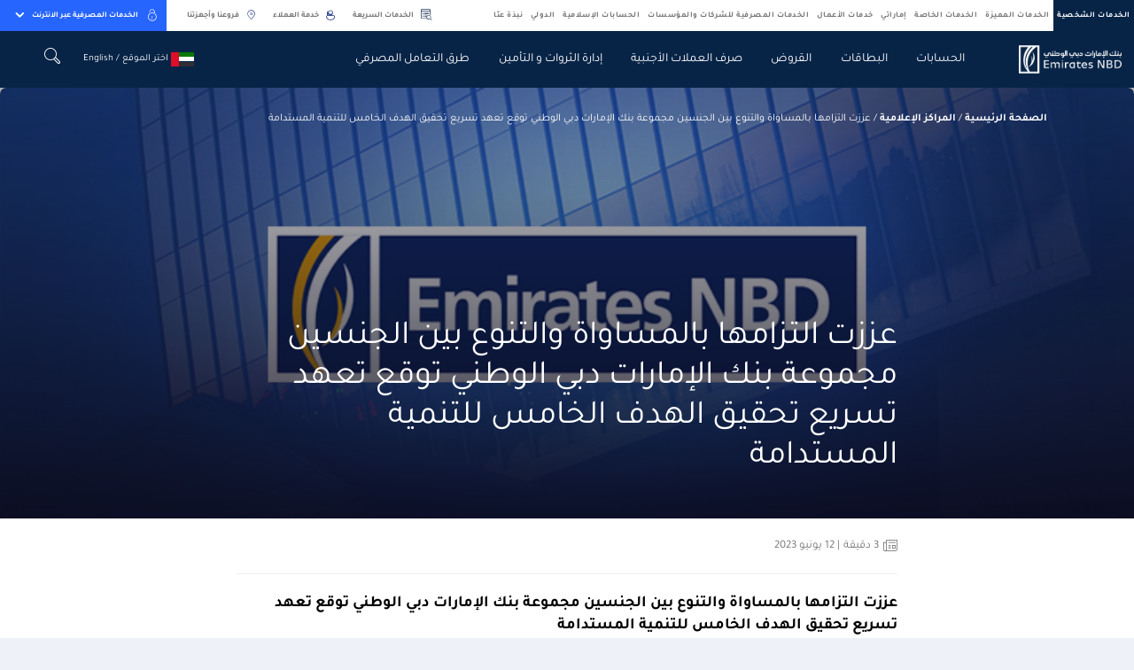

--- FILE ---
content_type: text/html; charset=utf-8
request_url: https://www.emiratesnbd.com/ar/media-center/emirates-nbd-group-signs-uae-gender-balance-pledge-further-solidifying-its-commitment-to-gender
body_size: 151029
content:


<!DOCTYPE html>
<html lang="ar" data-currency="" data-currencylabel="د.إ"
      dir="rtl" xmlns="http://www.w3.org/1999/xhtml">
<head>
            <script type="text/javascript" data-cmp-ab="1" src="https://cdn.consentmanager.net/delivery/autoblocking/d7452db5e20a4.js" data-cmp-host="c.delivery.consentmanager.net" data-cmp-cdn="cdn.consentmanager.net" data-cmp-codesrc="0"></script>
    <meta charset="utf-8">
    <meta name="viewport" content="width=device-width, initial-scale=1.0, maximum-scale=1.0, user-scalable=no">
    <meta http-equiv="Cache-Control" content="no-cache, no-store, must-revalidate" />
    <meta http-equiv="Pragma" content="no-cache" />
    <meta http-equiv="Expires" content="0" />
    <title></title>
    <meta name="description" content="" />
    <meta name="keywords" content="" />
    <!--OG tags-->
    <meta property="og:url" content="https://www.emiratesnbd.com/ar/media-center/emirates-nbd-group-signs-uae-gender-balance-pledge-further-solidifying-its-commitment-to-gender" />
    <meta property="og:title" content="" />
    <meta property="og:description" content="" />
    <meta property="og:keywords" content="" />
    <meta property="og:image" content="https://www.emiratesnbd.com/-/media/enbd/images/logos/emiratesnbd_touch-icon.png" />
    <meta property="og:site_name" content="" />
    <meta property="og:type" content="website" />
    <!--twitter tags-->
    <meta name="twitter:title" content="">
    <meta name="twitter:description" content="">
    <meta name="twitter:keywords" content="">
    <meta name="twitter:image" content="https://www.emiratesnbd.com/-/media/enbd/images/logos/emiratesnbd_touch-icon.png">
    <meta name="twitter:site" content="">
    <meta name="twitter:url" content="https://www.emiratesnbd.com/ar/media-center/emirates-nbd-group-signs-uae-gender-balance-pledge-further-solidifying-its-commitment-to-gender">
    <meta name="twitter:creator" content="">

    <!--Multiple metatags-->
    <script>
document.addEventListener("DOMContentLoaded", function () {
 // Replace with your GTM container ID
 var GTM_ID = "GTM-57SLSDN";
 // Create the dataLayer
 window.dataLayer = window.dataLayer || [];
 window.dataLayer.push({
   'gtm.start': new Date().getTime(),
   event: 'gtm.js'
 });
 // Dynamically inject the GTM script
 var gtmScript = document.createElement("script");
 gtmScript.async = true;
 gtmScript.src = "https://www.googletagmanager.com/gtm.js?id=" + GTM_ID;
 document.head.appendChild(gtmScript);
});
</script><script>
  !function(e,a,n,t){
if (a) return;
var i=e.head;if(i){
var o=e.createElement("style");
 o.id="alloy-prehiding",o.innerText=n,i.appendChild(o),
setTimeout(function(){o.parentNode&&o.parentNode.removeChild(o)},t)}}
(document, document.location.href.indexOf("adobe_authoring_enabled") !== -1, "body { opacity: 0 !important }", 3000);
</script>
<script src="https://assets.adobedtm.com/f38911e57abc/9f6583850369/launch-a35afee18b44.min.js" async></script>

<script>
window.addEventListener('load',function(){
    $('a[href*="https://digital.emiratesnbd.com/claimaccount"]').each(function(index,element){
        var domHref=$(element).attr('href');
        var updatedQuery="";
        if(domHref.includes(location.hostname.slice(4))){
            
            updatedQuery=domHref.split("?").length>1?domHref+"&"+location.search.slice(1) : domHref+location.search;
            $(element).attr('href',updatedQuery).data('processed', true);
        }
    });

let query = location.search;
    if (query) {
        let utmParts = query.slice(1).split('&').filter(function(p) {
            let part = p.substr(0, 4);
            return ['utm_', 'etm_'].indexOf(part) > -1;
        });
    
        if (utmParts.length) {
            let utmString = utmParts.join('&');
    
            $('a').each(function() {
                let $self = $(this);

                if ($self.data('processed')) return;

                let href = $self.attr('href');
                if (href && !(href.substr(0, 1) === '#' || href.search('javascript') > -1)) {
                    let hrefParts = href.split('?'),
                        newHref = hrefParts[0] + '?' + utmString;

                    if (hrefParts.length === 2) {
                        let queryParts = hrefParts[1].split('#');
                        newHref += '&' + queryParts[0];
                    }

                    //let hashParts = href.split('#');
                    //if (hashParts.length === 2) newHref += '#' + hashParts[1];

                    $self.attr('href', newHref);
                }
            });
        }
    }
});
</script>
<script>
window.addEventListener('load',function(){

    
if($("#survey_listing").length > 0){
var surveyCount = $("#survey_listing .survey__item").length
var completed = $("#survey_listing .survey__item.completed").length
var isLastSurvey = surveyCount - completed == 1 ? true : false;
if (isLastSurvey) {
    var href = $("#survey_listing .survey__item.pending a").attr("href");
    href = href + "&finalsubmit=true";
    $("#survey_listing .survey__item.pending a").attr("href", href);
}
}
$(document).ready(function () {
    if ($(".survey__form").length > 0) {
        const queryString = window.location.search;
        const urlParams = new URLSearchParams(queryString);

        if (urlParams.has('finalsubmit')) {
            const paramValue = urlParams.get('finalsubmit');
            if (paramValue == "true") {
               $(".survey-form-success .message-block.text-center p").addClass("d-none");
                $(".survey-form-success .message-block.text-center h3").text($(".survey-msg").text());
            }
        }
    }
});
});
</script>        <!--Head Widget Settings-->

        <script>
            window.dataLayer = window.dataLayer || [];

            dataLayer.push({
                "pageCurrency": "",
                "pageLanguage": "ar",
                "contentSegement": "Personal Banking",
                "contentType": "Press Release",
                "contentCategory": "",
            });
        </script>
    <script>
        var pageData = {
            "web": {
            },
            "_emiratesnbd": {
                "userInfo": { "userLoginMethod": "", "userLoginStatus": "non logged in" },
                "pageInfo": {
                    "pageName": "emirates-nbd-group-signs-uae-gender-balance-pledge-further-solidifying-its-commitment-to-gender",
                    "language": "ar",
                    "previousPage": "",
                    "platform": "website",
                    "channel": "WEB",
                    "siteSection": "press-release",
                    "segment": "personal-banking",
                    "category": "",
                    "subCategory": "",
                    "pageType": "",
                    "productName": ""
                }
            }
        };
    </script>
        <script>
            var PageViewData = {
                "event": "pageView",
                "web": {
                    "webPageDetails": {
                        "name": "emirates-nbd-group-signs-uae-gender-balance-pledge-further-solidifying-its-commitment-to-gender",
                        "pageLoadTime": {
                            "value": ""
                        },
                        "timeSpentOnPreviousPage": {
                            "value": ""
                        },
                        "pageViews": {
                            "value": 1
                        }
                    }
                },
                "_emiratesnbd": {
                    "userInfo": { "userLoginMethod": "", "userLoginStatus": "non logged in" },
                    "pageInfo": {
                        "pageName": "emirates-nbd-group-signs-uae-gender-balance-pledge-further-solidifying-its-commitment-to-gender",
                        "language": "ar",
                        "previousPage": "",
                        "platform": "website",
                        "channel": "WEB",
                        "siteSection": "press-release",
                        "segment": "personal-banking",
                        "category": "",
                        "subCategory": "",
                        "pageType": "",
                        "productName": ""
                    }
                }
            };
            var TrackAdobe = 1;
        </script>
    
    <script type="application/ld+json">
        {
        "@context": "https://schema.org/",
        "@type": "WebPage",
        "breadcrumb": "الصفحة الرئيسية/المراكز الإعلامية/عززت التزامها بالمساواة والتنوع بين الجنسين مجموعة بنك الإمارات دبي الوطني توقع تعهد تسريع تحقيق الهدف الخامس للتنمية المستدامة",
        "name": "",
        "author": "",
        "headline": "",
        "description": "",
        "keywords": ""
        }
    </script>


        <link rel="icon" type="image/png" href="/-/media/enbd/images/logos/favicon.png">
    <!--Apple touch icon-->
        <link rel="apple-touch-icon" type="image/png" href="/-/media/enbd/images/logos/favicon.png">
                <link rel="alternate" hreflang="en" href="https://www.emiratesnbd.com/en/media-center/emirates-nbd-group-signs-uae-gender-balance-pledge-further-solidifying-its-commitment-to-gender" />
            <link rel="alternate" hreflang="ar" href="https://www.emiratesnbd.com/ar/media-center/emirates-nbd-group-signs-uae-gender-balance-pledge-further-solidifying-its-commitment-to-gender" />
    <!-- http equiv meta -- Not recommended by W3c -->
            <meta http-equiv="content-language" content="ar" />
    <!--Canonical Url-->
    <link rel="canonical" href="https://www.emiratesnbd.com/ar/media-center/emirates-nbd-group-signs-uae-gender-balance-pledge-further-solidifying-its-commitment-to-gender" />
    
    
    <!-- google fonts -->
    <link rel="preload" href="https://fonts.googleapis.com/css2?family=Open+Sans:ital,wght@0,300;0,400;0,600;0,700;0,800;1,300;1,400;1,600;1,700;1,800&display=swap" as="style" onload="this.onload=null;this.rel='stylesheet'">
    <noscript><link rel="stylesheet" href="https://fonts.googleapis.com/css2?family=Open+Sans:ital,wght@0,300;0,400;0,600;0,700;0,800;1,300;1,400;1,600;1,700;1,800&display=swap"></noscript>
<link href="/bundles/enbd/br/minifiedcssrtl.css?v=7gyKGuz3kHha8RrsSTvaUzv9Rx_vIcAxmhGhzwu8NFo1" rel="stylesheet"/>

    
</head>
<body  data-cmpEnabled="True">

<!-- Google Tag Manager (noscript) -->
<noscript><iframe src="https://www.googletagmanager.com/ns.html?id= GTM-57SLSDN"
height="0" width="0" style="display:none;visibility:hidden"></iframe></noscript>
<!-- End Google Tag Manager (noscript) -->


<script>
   const params = new URLSearchParams(window.location.search);

   if (params.get('webview') !== 'webview') {
      (function(d){var s = d.createElement("script");s.setAttribute("data-account", "J5iSAFpjR7");s.setAttribute("src", "https://cdn.userway.org/widget.js");(d.body || d.head).appendChild(s);})(document)
   }
</script>

<noscript>Please ensure Javascript is enabled for purposes of <a href="https://userway.org">website accessibility</a></noscript>

<style>

/* new */
.cardlist .cardlist_selection .cardlist__header .cardlist-filter-slider .irs .irs-line { background-color: #fff; } .cardlist .cardlist_selection .cardlist__header ~ .cardlist__main { padding-top: 0; } .card--action-hover:hover .card__icon-picture img {filter: none !important;} .swiper-slide .link--bordered { margin-bottom:0.0625rem;} @media (min-width: 1200px) {     html[dir=rtl] .topbar-nav__menu>li>a { padding: .75rem 0.3rem !important; } }

</style>
    <!-- /.site-header -->
    
<!-- header -->

    <!--
           TODO: Search box,Notification Center,Mobile bottom menu
        -->
        <header id="site_header" class="site-header" data-defaultlogolink="/ar" data-currentsegment="144611a4-25ef-46d7-9de6-f5b5514853d8"   data-segmentcookietracking="4300000"  >
                <div class="topbar container container-lg px-0">

                        <div class="topbar__left">
                            <nav class="topbar-nav">
                                <!--TODO: Need to check below option-->
                                <a title="Personal" href="javascript:void(0);" class="topbar-nav__toggle" aria-label="toggle-bar">
                                    <div class="topbar-nav__toggle-bar"></div>
                                    Personal
                                </a>
                                <ul class="topbar-nav__menu top-menu">
                                        <li class=" menu-nav-segment-js " data-navsegmentid="144611a4-25ef-46d7-9de6-f5b5514853d8">

<a href="/ar" data-ctatext="personal" data-ctalink="https://www.emiratesnbd.com/ar" data-ctaregion="Top Nav" data-ctacategory="Navigation" title=" " data-event="ctaClick" data-segmentid="144611a4-25ef-46d7-9de6-f5b5514853d8" class="main-nav-segment" data-segmentquery="psb" data-ctatype="link" >الخدمات الشخصية                                                <!--TODO: need to add enclosed tag-->
                                                <span>Salaried individuals looking for everyday banking solutions such as Current Account, Credit Cards &amp; Loans</span>
</a>                                        </li>
                                        <li class=" menu-nav-segment-js " data-navsegmentid="9f58d33a-5a28-4286-a55d-42af93aecee9">

<a href="/ar/priority-banking" data-ctatext="priority" data-ctalink="https://www.emiratesnbd.com/ar/priority-banking" data-ctaregion="Top Nav" data-ctacategory="Navigation" title=" " data-event="ctaClick" data-segmentid="9f58d33a-5a28-4286-a55d-42af93aecee9" class="main-nav-segment" data-segmentquery="prb" data-ctatype="link" >الخدمات المميزة                                                <!--TODO: need to add enclosed tag-->
                                                <span></span>
</a>                                        </li>
                                        <li class=" menu-nav-segment-js " data-navsegmentid="2635dd2f-09f9-4125-8bc1-a9b7049ec27c">

<a href="/ar/private-banking" data-ctatext="private" data-ctalink="https://www.emiratesnbd.com/ar/private-banking" data-ctaregion="Top Nav" data-ctacategory="Navigation" title=" " data-event="ctaClick" data-segmentid="2635dd2f-09f9-4125-8bc1-a9b7049ec27c" class="main-nav-segment" data-segmentquery="pb" data-ctatype="link" >الخدمات الخاصة                                                <!--TODO: need to add enclosed tag-->
                                                <span></span>
</a>                                        </li>
                                        <li class=" menu-nav-segment-js " data-navsegmentid="022c4ddc-3b01-4afc-be0a-3eebd03c6dd8">

<a href="/ar/emirati" data-ctatext="emirati" data-ctalink="https://www.emiratesnbd.com/ar/emirati" data-ctaregion="Top Nav" data-ctacategory="Navigation" title="" data-event="ctaClick" data-segmentid="022c4ddc-3b01-4afc-be0a-3eebd03c6dd8" class="main-nav-segment" data-segmentquery="" data-ctatype="link" >إماراتي                                                <!--TODO: need to add enclosed tag-->
                                                <span></span>
</a>                                        </li>
                                        <li class=" menu-nav-segment-js " data-navsegmentid="ab28e343-df53-4140-ae7e-dc8e323bb677">

<a href="/ar/business-banking" data-ctatext="business" data-ctalink="https://www.emiratesnbd.com/ar/business-banking" data-ctaregion="Top Nav" data-ctacategory="Navigation" title=" " data-event="ctaClick" data-segmentid="ab28e343-df53-4140-ae7e-dc8e323bb677" class="main-nav-segment" data-segmentquery="bb" data-ctatype="link" >خدمات الأعمال                                                <!--TODO: need to add enclosed tag-->
                                                <span></span>
</a>                                        </li>
                                        <li class=" menu-nav-segment-js " data-navsegmentid="760fad1f-9103-444c-8016-cb31d228612a">

<a href="/ar/corporate-and-institutional-banking" data-ctatext="corporate & institutional" data-ctalink="https://www.emiratesnbd.com/ar/corporate-and-institutional-banking" data-ctaregion="Top Nav" data-ctacategory="Navigation" title="   " data-event="ctaClick" data-segmentid="760fad1f-9103-444c-8016-cb31d228612a" class="main-nav-segment" data-segmentquery="cib" data-ctatype="link" >الخدمات المصرفية للشركات والمؤسسات                                                <!--TODO: need to add enclosed tag-->
                                                <span></span>
</a>                                        </li>
                                        <li class=" menu-nav-segment-js " data-navsegmentid="5d1bc55c-603b-453a-b07a-f466cccd1690">

<a href="/ar/islamic-banking" data-ctatext="islamic" data-ctalink="https://www.emiratesnbd.com/ar/islamic-banking" data-ctaregion="Top Nav" data-ctacategory="Navigation" title=" " data-event="ctaClick" data-segmentid="5d1bc55c-603b-453a-b07a-f466cccd1690" class="main-nav-segment" data-segmentquery="islamic" data-ctatype="link" >الحسابات الإسلامية                                                <!--TODO: need to add enclosed tag-->
                                                <span></span>
</a>                                        </li>
                                        <li class=" menu-nav-segment-js " data-navsegmentid="c6f2c1c4-6a05-4acb-b91e-dd94801a479f">

<a href="/ar/international" data-ctatext="international" data-ctalink="https://www.emiratesnbd.com/ar/international" data-ctaregion="Top Nav" data-ctacategory="Navigation" title="" data-event="ctaClick" data-segmentid="c6f2c1c4-6a05-4acb-b91e-dd94801a479f" class="main-nav-segment" data-segmentquery="" data-ctatype="link" >الدولي                                                <!--TODO: need to add enclosed tag-->
                                                <span></span>
</a>                                        </li>
                                        <li class=" menu-nav-segment-js " data-navsegmentid="b7d34f6a-5459-45b3-a6f0-3619a9156fbd">

<a href="/ar/about-emirates-nbd" data-ctatext="about us" data-ctalink="https://www.emiratesnbd.com/ar/about-emirates-nbd" data-ctaregion="Top Nav" data-ctacategory="Navigation" title=" " data-event="ctaClick" data-segmentid="b7d34f6a-5459-45b3-a6f0-3619a9156fbd" class="main-nav-segment" data-segmentquery="about" data-ctatype="link" >نبذة عنّا                                                <!--TODO: need to add enclosed tag-->
                                                <span></span>
</a>                                        </li>
                                    <!--Group Website Link-->
                                </ul>
                                <!-- /.topbar-menu -->
                            </nav>
                            <!-- /.topbar-menu-wrapper -->
                        </div>
                        <!-- /.topbar__left -->

                    <div class="topbar__right">

<a href="/ar/self-service" data-ctatext="quick services" data-ctalink="https://www.emiratesnbd.com/ar/self-service" data-ctaregion="Top Nav" data-ctacategory="Navigation" data-event="ctaClick" class="topbar__link" data-ctatype="link" >                                        <i class="icomoon icon-search-property text-primary"></i>
الخدمات السريعة</a><a href="/ar/help-and-support" data-ctatext="customer care" data-ctalink="https://www.emiratesnbd.com/ar/help-and-support" data-ctaregion="Top Nav" data-ctacategory="Navigation" data-event="ctaClick" class="topbar__link" data-ctatype="link" >                                        <i class="icomoon icon-support-outline text-primary"></i>
خدمة العملاء</a><a href="/ar/branches-and-atms" data-ctatext="atm & branches" data-ctalink="https://www.emiratesnbd.com/ar/branches-and-atms" data-ctaregion="Top Nav" data-ctacategory="Navigation" data-event="ctaClick" class="topbar__link" data-ctatype="link" >                                        <i class="icomoon icon-location-outline text-primary"></i>
فروعنا وأجهزتنا</a>
                        <!-- online banking dropdown -->
                            <div id="online_banking_dropdown" class="menu-online-banking bg-secondary ml-xl-3 ml-2">
                                        <a title="   "
                                           href="https://online.emiratesnbd.com" class="topbar__item" data-toggle="dropdown" aria-haspopup="true"
                                           aria-expanded="false" aria-label="toggle-bar" data-event="ctaClick" data-ctacategory="Navigation"
                                           data-ctatext="online banking"
                                           data-ctaregion="Top Nav" data-ctalink="https://online.emiratesnbd.com" data-ctatype="button">
                                                <i class="icomoon icon-lock-outline mr-2 fs-16"></i>
                                            الخدمات المصرفية عبر الانترنت
                                            <i class="icomoon icon-chevron-down ml-2"></i>
                                        </a>
                                        <div class="dropdown-menu dropdown-menu-right">
                                            <ul class="dropdown-menu__list">
                                                        <li>
<a href="https://online.emiratesnbd.com/ar" data-ctatext="enbd x online banking" data-ctalink="https://online.emiratesnbd.com/ar" data-ctaregion="Top Nav" rel="noopener noreferrer" data-ctacategory="Navigation" data-event="ctaClick" title="fb5ee42c109b4ee7ab02137890653169" data-ctatype="link" target="_blank" >                                                                <picture class="dropdown-menu__icon-img">
                                                                    <img src="" alt="ENBD X Online Banking" data-src="/-/media/enbd/icons/common/enbd-icon.svg?la=ar&amp;hash=1117919DF09EE9C0039AAE439783C648" class="lazy-image">
                                                                </picture>
                                                                <span>الخدمات المصرفية عبر الإنترنت</span>
</a>                                                        </li>
                                                        <li>
<a href="https://businessonline.emiratesnbd.com/" data-ctatext="businessonline" data-ctalink="https://businessonline.emiratesnbd.com/" data-ctaregion="Top Nav" rel="noopener noreferrer" data-ctacategory="Navigation" data-event="ctaClick" title="bcc0483a24424cc2a133d88688b73fb0" data-ctatype="link" target="_blank" >                                                                <picture class="dropdown-menu__icon-img">
                                                                    <img src="" alt="businessONLINE" data-src="/-/media/enbd/images/header/icons/icon-business-online.svg?la=ar&amp;hash=736E3E64E0FF3783D29B2613D34E5F6C" class="lazy-image">
                                                                </picture>
                                                                <span>منصة "بيزنس أونلاين – businessONLINE"</span>
</a>                                                        </li>
                                                        <li>
<a href="https://signonline.emiratesnbd.com/" data-ctatext="signonline" data-ctalink="https://signonline.emiratesnbd.com/" data-ctaregion="Top Nav" rel="noopener noreferrer" data-ctacategory="Navigation" data-event="ctaClick" title="fde0ad9ec6b74b0399445c8456519762" data-ctatype="link" target="_blank" >                                                                <picture class="dropdown-menu__icon-img">
                                                                    <img src="" alt="signONLINE" data-src="/-/media/enbd/icons/common/signonline.svg?la=ar&amp;hash=062B6D4A06CF1A4076606CABD3F4C93A" class="lazy-image">
                                                                </picture>
                                                                <span>تسجيل على الانترنت</span>
</a>                                                        </li>
                                                        <li>
<a href="http://www.emiratesnbdsecurities.com/en-sec/" data-ctatext="brokerage" data-ctalink="http://www.emiratesnbdsecurities.com/en-sec/" data-ctaregion="Top Nav" rel="noopener noreferrer" data-ctacategory="Navigation" data-event="ctaClick" title="481ff8db5ffa4c878f7be7cff93e0061" data-ctatype="link" target="_blank" >                                                                <picture class="dropdown-menu__icon-img">
                                                                    <img src="" alt="Brokerage" data-src="/-/media/enbd/images/header/icons/icon-brokerage.svg?la=ar&amp;hash=3B6016DC573E491058A731A54A9A39CB" class="lazy-image">
                                                                </picture>
                                                                <span>خدمات الوساطة</span>
</a>                                                        </li>
                                            </ul>
                                        </div>
                                <!-- /.dropdown-menu -->
                            </div>
                        <!-- /.menu-online-banking -->

                    </div>
                    <!-- /.topbar__right -->

                </div>
                <!-- /.topbar -->
            <div class="navbar">
                <div class="container container-lg">
                    <div class="navbar__inner">
<a href="/ar" data-ctatext="Logo" data-ctalink="https://www.emiratesnbd.com/ar" data-ctaregion="Main Nav" data-ctacategory="Navigation" data-event="ctaClick" title="9b9abdcfbb324213a900af2a82d9a465" id="logo-js" class="navbar__brand " data-ctatype="link" ><img src="/-/media/enbd/images/header/icons/emiratesnbd-ar.png?h=160&amp;w=570&amp;la=ar&amp;hash=69C99712A3FC63151724464408CA60E1" alt="" />                                <span class="d-none">logo image</span>
</a>                        <!-- /.navbar__brand -->

                        <div class="navbar__content">

                            <div class="navbar__mobile-only mobile-hamburger-parent mr-4 mr-sm-4">
                                
                                <span class="mobile-hamburger">
                                    <span class="sr-only">Mobile menu</span>
                                </span>
                            </div>
                                <a title="EN" href="/en/media-center/emirates-nbd-group-signs-uae-gender-balance-pledge-further-solidifying-its-commitment-to-gender" class="d-block d-xl-none">EN</a>
                            <!-- main menu -->
                            <nav class="main-menu-wrapper">
                                        <ul class="main-menu main-subnav-segment d-none" data-subnavsegmentid="144611a4-25ef-46d7-9de6-f5b5514853d8">
                                                <li>
                                                    <a title=" " href="     /ar/accounts"
                                                         data-target="Accounts"                                                         data-ctatext="accounts"
                                                       data-event="ctaClick" data-ctacategory="Navigation"
                                                       data-ctaregion="Main Nav" data-ctalink="https://www.emiratesnbd.com/ar/accounts" data-ctatype="link"
                                                       aria-label="navigation-menu" data-segmentid="144611a4-25ef-46d7-9de6-f5b5514853d8">
                                                        الحسابات 
                                                    </a>
                                                </li>
                                                <li>
                                                    <a title="" href="     /ar/cards/credit-cards"
                                                         data-target="Cards"                                                         data-ctatext="cards"
                                                       data-event="ctaClick" data-ctacategory="Navigation"
                                                       data-ctaregion="Main Nav" data-ctalink="https://www.emiratesnbd.com/ar/cards/credit-cards" data-ctatype="link"
                                                       aria-label="navigation-menu" data-segmentid="144611a4-25ef-46d7-9de6-f5b5514853d8">
                                                        البطاقات
                                                    </a>
                                                </li>
                                                <li>
                                                    <a title="" href="     /ar/loans"
                                                         data-target="Loans"                                                         data-ctatext="loans"
                                                       data-event="ctaClick" data-ctacategory="Navigation"
                                                       data-ctaregion="Main Nav" data-ctalink="https://www.emiratesnbd.com/ar/loans" data-ctatype="link"
                                                       aria-label="navigation-menu" data-segmentid="144611a4-25ef-46d7-9de6-f5b5514853d8">
                                                        القروض
                                                    </a>
                                                </li>
                                                <li>
                                                    <a title="  " href="     /ar/foreign-exchange"
                                                         data-target="Foreign Exchange"                                                         data-ctatext="foreign exchange"
                                                       data-event="ctaClick" data-ctacategory="Navigation"
                                                       data-ctaregion="Main Nav" data-ctalink="https://www.emiratesnbd.com/ar/foreign-exchange" data-ctatype="link"
                                                       aria-label="navigation-menu" data-segmentid="144611a4-25ef-46d7-9de6-f5b5514853d8">
                                                        صرف العملات الأجنبية
                                                    </a>
                                                </li>
                                                <li>
                                                    <a title="   " href="     /ar/wealth"
                                                         data-target="Wealth and Insurance"                                                         data-ctatext="wealth &amp; insurance"
                                                       data-event="ctaClick" data-ctacategory="Navigation"
                                                       data-ctaregion="Main Nav" data-ctalink="https://www.emiratesnbd.com/ar/wealth" data-ctatype="link"
                                                       aria-label="navigation-menu" data-segmentid="144611a4-25ef-46d7-9de6-f5b5514853d8">
                                                        إدارة الثروات و التأمين
                                                    </a>
                                                </li>
                                                <li>
                                                    <a title="  " href="     /ar/ways-of-banking"
                                                         data-target="Ways of Banking"                                                         data-ctatext="ways of banking"
                                                       data-event="ctaClick" data-ctacategory="Navigation"
                                                       data-ctaregion="Main Nav" data-ctalink="https://www.emiratesnbd.com/ar/ways-of-banking" data-ctatype="link"
                                                       aria-label="navigation-menu" data-segmentid="144611a4-25ef-46d7-9de6-f5b5514853d8">
                                                        طرق التعامل المصرفي
                                                    </a>
                                                </li>
                                            
                                        </ul>
                                        <ul class="main-menu main-subnav-segment d-none" data-subnavsegmentid="9f58d33a-5a28-4286-a55d-42af93aecee9">
                                                <li>
                                                    <a title="    " href="     /ar/priority-banking/about-priority"
                                                         data-target="New to Priority"                                                         data-ctatext="new to priority"
                                                       data-event="ctaClick" data-ctacategory="Navigation"
                                                       data-ctaregion="Main Nav" data-ctalink="https://www.emiratesnbd.com/ar/priority-banking/about-priority" data-ctatype="link"
                                                       aria-label="navigation-menu" data-segmentid="9f58d33a-5a28-4286-a55d-42af93aecee9">
                                                        عميل جديد للخدمات المصرفية المميزة
                                                    </a>
                                                </li>
                                                <li>
                                                    <a title="&amp;quot&amp;quot    " href="     /ar/priority-banking/our-solutions/packages/signature"
                                                         data-target="Signature by Priority Banking"                                                         data-ctatext="signature by priority banking"
                                                       data-event="ctaClick" data-ctacategory="Navigation"
                                                       data-ctaregion="Main Nav" data-ctalink="https://www.emiratesnbd.com/ar/priority-banking/our-solutions/packages/signature" data-ctatype="link"
                                                       aria-label="navigation-menu" data-segmentid="9f58d33a-5a28-4286-a55d-42af93aecee9">
                                                        "سيغنتشر" من الخدمات المصرفية المميزة
                                                    </a>
                                                </li>
                                                <li>
                                                    <a title=" " href="     /ar/priority-banking/our-solutions"
                                                         data-target="Banking Solutions"                                                         data-ctatext="banking solutions"
                                                       data-event="ctaClick" data-ctacategory="Navigation"
                                                       data-ctaregion="Main Nav" data-ctalink="https://www.emiratesnbd.com/ar/priority-banking/our-solutions" data-ctatype="link"
                                                       aria-label="navigation-menu" data-segmentid="9f58d33a-5a28-4286-a55d-42af93aecee9">
                                                        حلول مصرفية
                                                    </a>
                                                </li>
                                                <li>
                                                    <a title="  " href="     /ar/priority-banking/wealth-management-solutions"
                                                         data-target="Wealth Insurance"                                                         data-ctatext="wealth &amp; insurance"
                                                       data-event="ctaClick" data-ctacategory="Navigation"
                                                       data-ctaregion="Main Nav" data-ctalink="https://www.emiratesnbd.com/ar/priority-banking/wealth-management-solutions" data-ctatype="link"
                                                       aria-label="navigation-menu" data-segmentid="9f58d33a-5a28-4286-a55d-42af93aecee9">
                                                        إدارة الثروات والتأمين
                                                    </a>
                                                </li>
                                                <li>
                                                    <a title="   " href="     /ar/cio-corner"
                                                         data-target="CIO"                                                         data-ctatext="cio corner"
                                                       data-event="ctaClick" data-ctacategory="Navigation"
                                                       data-ctaregion="Main Nav" data-ctalink="https://www.emiratesnbd.com/ar/cio-corner" data-ctatype="link"
                                                       aria-label="navigation-menu" data-segmentid="9f58d33a-5a28-4286-a55d-42af93aecee9">
                                                        ركن المسؤول الرئيسي للاستثمار
                                                    </a>
                                                </li>
                                            
                                        </ul>
                                        <ul class="main-menu main-subnav-segment d-none" data-subnavsegmentid="2635dd2f-09f9-4125-8bc1-a9b7049ec27c">
                                                <li>
                                                    <a title="  " href="     /ar/private-banking/believe-in-your-next"
                                                         data-target="Inspiring Whats Next"                                                         data-ctatext="believe in your next"
                                                       data-event="ctaClick" data-ctacategory="Navigation"
                                                       data-ctaregion="Main Nav" data-ctalink="https://www.emiratesnbd.com/ar/private-banking/believe-in-your-next" data-ctatype="link"
                                                       aria-label="navigation-menu" data-segmentid="2635dd2f-09f9-4125-8bc1-a9b7049ec27c">
                                                        ثق بخطوتك القادمة
                                                    </a>
                                                </li>
                                                <li>
                                                    <a title="" href="     /ar/private-banking/believe-in-your-next"
                                                         data-target="Solutions"                                                         data-ctatext="solutions"
                                                       data-event="ctaClick" data-ctacategory="Navigation"
                                                       data-ctaregion="Main Nav" data-ctalink="https://www.emiratesnbd.com/ar/private-banking/believe-in-your-next" data-ctatype="link"
                                                       aria-label="navigation-menu" data-segmentid="2635dd2f-09f9-4125-8bc1-a9b7049ec27c">
                                                        حلول
                                                    </a>
                                                </li>
                                                <li>
                                                    <a title=" " href="     /ar/private-banking"
                                                         data-target="Products"                                                         data-ctatext="products &amp; services"
                                                       data-event="ctaClick" data-ctacategory="Navigation"
                                                       data-ctaregion="Main Nav" data-ctalink="https://www.emiratesnbd.com/ar/private-banking" data-ctatype="link"
                                                       aria-label="navigation-menu" data-segmentid="2635dd2f-09f9-4125-8bc1-a9b7049ec27c">
                                                        المنتجات والخدمات
                                                    </a>
                                                </li>
                                                <li>
                                                    <a title="   " href="     /ar/cio-corner"
                                                         data-target="CIO Corner"                                                         data-ctatext="cio corner"
                                                       data-event="ctaClick" data-ctacategory="Navigation"
                                                       data-ctaregion="Main Nav" data-ctalink="https://www.emiratesnbd.com/ar/cio-corner" data-ctatype="link"
                                                       aria-label="navigation-menu" data-segmentid="2635dd2f-09f9-4125-8bc1-a9b7049ec27c">
                                                        ركن المسؤول الرئيسي للاستثمار
                                                    </a>
                                                </li>
                                                <li>
                                                    <a title="  " href="     /ar/private-banking/believe-in-your-next#ways-of-banking"
                                                         data-target="Ways of Banking Private"                                                         data-ctatext="ways of banking"
                                                       data-event="ctaClick" data-ctacategory="Navigation"
                                                       data-ctaregion="Main Nav" data-ctalink="https://www.emiratesnbd.com/ar/private-banking/believe-in-your-next" data-ctatype="link"
                                                       aria-label="navigation-menu" data-segmentid="2635dd2f-09f9-4125-8bc1-a9b7049ec27c">
                                                        طرق التعامل المصرفي
                                                    </a>
                                                </li>
                                                <li>
                                                    <a title=" " href="     /ar/campaigns/private-banking-contact-us"
                                                         data-target="Contact Us"                                                         data-ctatext="contact us"
                                                       data-event="ctaClick" data-ctacategory="Navigation"
                                                       data-ctaregion="Main Nav" data-ctalink="https://www.emiratesnbd.com/ar/campaigns/private-banking-contact-us" data-ctatype="link"
                                                       aria-label="navigation-menu" data-segmentid="2635dd2f-09f9-4125-8bc1-a9b7049ec27c">
                                                        اتصل بنا
                                                    </a>
                                                </li>
                                            
                                        </ul>
                                        <ul class="main-menu main-subnav-segment d-none" data-subnavsegmentid="022c4ddc-3b01-4afc-be0a-3eebd03c6dd8">
                                                <li>
                                                    <a title=" " href="     /ar/emirati"
                                                         data-target="Emirati package"                                                         data-ctatext="emirati package"
                                                       data-event="ctaClick" data-ctacategory="Navigation"
                                                       data-ctaregion="Main Nav" data-ctalink="https://www.emiratesnbd.com/ar/emirati" data-ctatype="link"
                                                       aria-label="navigation-menu" data-segmentid="022c4ddc-3b01-4afc-be0a-3eebd03c6dd8">
                                                        باقة إماراتي
                                                    </a>
                                                </li>
                                                <li>
                                                    <a title=" &amp;quot &amp;quot" href="     /ar/emirati/emirati-business-package"
                                                                                                              data-ctatext="emirati business package"
                                                       data-event="ctaClick" data-ctacategory="Navigation"
                                                       data-ctaregion="Main Nav" data-ctalink="https://www.emiratesnbd.com/ar/emirati/emirati-business-package" data-ctatype="link"
                                                       aria-label="navigation-menu" data-segmentid="022c4ddc-3b01-4afc-be0a-3eebd03c6dd8">
                                                        باقة "إماراتي للأعمال"
                                                    </a>
                                                </li>
                                                <li>
                                                    <a title=" " href="     /ar/cards/debit-cards/emirati-visa-signature-debit-card/emirati-visa-offers"
                                                                                                              data-ctatext="tistahal program"
                                                       data-event="ctaClick" data-ctacategory="Navigation"
                                                       data-ctaregion="Main Nav" data-ctalink="https://www.emiratesnbd.com/ar/cards/debit-cards/emirati-visa-signature-debit-card/emirati-visa-offers" data-ctatype="link"
                                                       aria-label="navigation-menu" data-segmentid="022c4ddc-3b01-4afc-be0a-3eebd03c6dd8">
                                                        برنامج تستاهل
                                                    </a>
                                                </li>
                                            
                                        </ul>
                                        <ul class="main-menu main-subnav-segment d-none" data-subnavsegmentid="ab28e343-df53-4140-ae7e-dc8e323bb677">
                                                <li>
                                                    <a title="  " href="     /ar/business-banking"
                                                         data-target="Starting your business"                                                         data-ctatext="starting a business"
                                                       data-event="ctaClick" data-ctacategory="Navigation"
                                                       data-ctaregion="Main Nav" data-ctalink="https://www.emiratesnbd.com/ar/business-banking" data-ctatype="link"
                                                       aria-label="navigation-menu" data-segmentid="ab28e343-df53-4140-ae7e-dc8e323bb677">
                                                        بدء عمل تجاري
                                                    </a>
                                                </li>
                                                <li>
                                                    <a title=" " href="     /ar/business-banking#running-business"
                                                         data-target="Running a Business"                                                         data-ctatext="running a business"
                                                       data-event="ctaClick" data-ctacategory="Navigation"
                                                       data-ctaregion="Main Nav" data-ctalink="https://www.emiratesnbd.com/ar/business-banking" data-ctatype="link"
                                                       aria-label="navigation-menu" data-segmentid="ab28e343-df53-4140-ae7e-dc8e323bb677">
                                                        إدارة الاعمال
                                                    </a>
                                                </li>
                                                <li>
                                                    <a title=" " href="     /ar/business-banking#financing-business"
                                                         data-target="Financing a Business"                                                         data-ctatext="financing a business"
                                                       data-event="ctaClick" data-ctacategory="Navigation"
                                                       data-ctaregion="Main Nav" data-ctalink="https://www.emiratesnbd.com/ar/business-banking" data-ctatype="link"
                                                       aria-label="navigation-menu" data-segmentid="ab28e343-df53-4140-ae7e-dc8e323bb677">
                                                        تمويل الأعمال
                                                    </a>
                                                </li>
                                                <li>
                                                    <a title=" " href="     javascript:void(0);"
                                                         data-target="Wealth Management"                                                         data-ctatext="managing wealth"
                                                       data-event="ctaClick" data-ctacategory="Navigation"
                                                       data-ctaregion="Main Nav" data-ctalink="" data-ctatype="link"
                                                       aria-label="navigation-menu" data-segmentid="ab28e343-df53-4140-ae7e-dc8e323bb677">
                                                        إدارة الثروات
                                                    </a>
                                                </li>
                                                <li>
                                                    <a title=" " href="     javascript:void(0);"
                                                         data-target="Open Account"                                                         data-ctatext="open account"
                                                       data-event="ctaClick" data-ctacategory="Navigation"
                                                       data-ctaregion="Main Nav" data-ctalink="" data-ctatype="link"
                                                       aria-label="navigation-menu" data-segmentid="ab28e343-df53-4140-ae7e-dc8e323bb677">
                                                        افتح حسابًا
                                                    </a>
                                                </li>
                                            
                                        </ul>
                                        <ul class="main-menu main-subnav-segment d-none" data-subnavsegmentid="760fad1f-9103-444c-8016-cb31d228612a">
                                                <li>
                                                    <a title=" " href="     /ar/corporate-and-institutional-banking/transaction-banking"
                                                         data-target="Products and Services"                                                         data-ctatext="products &amp; services"
                                                       data-event="ctaClick" data-ctacategory="Navigation"
                                                       data-ctaregion="Main Nav" data-ctalink="https://www.emiratesnbd.com/ar/corporate-and-institutional-banking/transaction-banking" data-ctatype="link"
                                                       aria-label="navigation-menu" data-segmentid="760fad1f-9103-444c-8016-cb31d228612a">
                                                        المنتجات والخدمات
                                                    </a>
                                                </li>
                                                <li>
                                                    <a title=" " href="     /ar/corporate-and-institutional-banking/transaction-banking/digital-solution"
                                                         data-target="Digital Solutions"                                                         data-ctatext="digital solutions"
                                                       data-event="ctaClick" data-ctacategory="Navigation"
                                                       data-ctaregion="Main Nav" data-ctalink="https://www.emiratesnbd.com/ar/corporate-and-institutional-banking/transaction-banking/digital-solution" data-ctatype="link"
                                                       aria-label="navigation-menu" data-segmentid="760fad1f-9103-444c-8016-cb31d228612a">
                                                        الحلول الرقمية
                                                    </a>
                                                </li>
                                            
                                        </ul>
                                        <ul class="main-menu main-subnav-segment d-none" data-subnavsegmentid="5d1bc55c-603b-453a-b07a-f466cccd1690">
                                                <li>
                                                    <a title=" " href="     /ar/islamic-banking"
                                                         data-target="Products Services"                                                         data-ctatext="products &amp; services"
                                                       data-event="ctaClick" data-ctacategory="Navigation"
                                                       data-ctaregion="Main Nav" data-ctalink="https://www.emiratesnbd.com/ar/islamic-banking" data-ctatype="link"
                                                       aria-label="navigation-menu" data-segmentid="5d1bc55c-603b-453a-b07a-f466cccd1690">
                                                        المنتجات والخدمات
                                                    </a>
                                                </li>
                                            
                                        </ul>
                                        <ul class="main-menu main-subnav-segment d-none" data-subnavsegmentid="c6f2c1c4-6a05-4acb-b91e-dd94801a479f">
                                                <li>
                                                    <a title="    " href="     /ar/international/retail-banking-and-wealth-management"
                                                                                                              data-ctatext="retail banking and wealth management"
                                                       data-event="ctaClick" data-ctacategory="Navigation"
                                                       data-ctaregion="Main Nav" data-ctalink="https://www.emiratesnbd.com/ar/international/retail-banking-and-wealth-management" data-ctatype="link"
                                                       aria-label="navigation-menu" data-segmentid="c6f2c1c4-6a05-4acb-b91e-dd94801a479f">
                                                        الخدمات المصرفية للأفراد وإدارة الثروات
                                                    </a>
                                                </li>
                                                <li>
                                                    <a title="  " href="     /ar/international/wholesale-banking"
                                                                                                              data-ctatext="wholesale banking"
                                                       data-event="ctaClick" data-ctacategory="Navigation"
                                                       data-ctaregion="Main Nav" data-ctalink="https://www.emiratesnbd.com/ar/international/wholesale-banking" data-ctatype="link"
                                                       aria-label="navigation-menu" data-segmentid="c6f2c1c4-6a05-4acb-b91e-dd94801a479f">
                                                        الخدمات المصرفية للشركات
                                                    </a>
                                                </li>
                                            
                                        </ul>
                                        <ul class="main-menu main-subnav-segment d-none" data-subnavsegmentid="b7d34f6a-5459-45b3-a6f0-3619a9156fbd">
                                                <li>
                                                    <a title=" " href="     /ar/about-emirates-nbd"
                                                         data-target="About Us"                                                         data-ctatext="overview"
                                                       data-event="ctaClick" data-ctacategory="Navigation"
                                                       data-ctaregion="Main Nav" data-ctalink="https://www.emiratesnbd.com/ar/about-emirates-nbd" data-ctatype="link"
                                                       aria-label="navigation-menu" data-segmentid="b7d34f6a-5459-45b3-a6f0-3619a9156fbd">
                                                        نبذة عنّا
                                                    </a>
                                                </li>
                                                <li>
                                                    <a title=" " href="     /ar/about-emirates-nbd/corporate-governance"
                                                         data-target="Corporate Governance"                                                         data-ctatext="corporate governance"
                                                       data-event="ctaClick" data-ctacategory="Navigation"
                                                       data-ctaregion="Main Nav" data-ctalink="https://www.emiratesnbd.com/ar/about-emirates-nbd/corporate-governance" data-ctatype="link"
                                                       aria-label="navigation-menu" data-segmentid="b7d34f6a-5459-45b3-a6f0-3619a9156fbd">
                                                        حوكمة الشركات
                                                    </a>
                                                </li>
                                                <li>
                                                    <a title=" " href="     https://www.emiratesnbd.com/ar/investor-relations?query=text"
                                                         data-target="Investor Relations"                                                         data-ctatext="investor relations"
                                                       data-event="ctaClick" data-ctacategory="Navigation"
                                                       data-ctaregion="Main Nav" data-ctalink="https://www.emiratesnbd.com/ar/investor-relations?query=text" data-ctatype="link"
                                                       aria-label="navigation-menu" data-segmentid="b7d34f6a-5459-45b3-a6f0-3619a9156fbd">
                                                        علاقات المستثمرين
                                                    </a>
                                                </li>
                                                <li>
                                                    <a title="" href="     /ar/about-emirates-nbd/sustainability"
                                                         data-target="Sustainability"                                                         data-ctatext="sustainability"
                                                       data-event="ctaClick" data-ctacategory="Navigation"
                                                       data-ctaregion="Main Nav" data-ctalink="https://www.emiratesnbd.com/ar/about-emirates-nbd/sustainability" data-ctatype="link"
                                                       aria-label="navigation-menu" data-segmentid="b7d34f6a-5459-45b3-a6f0-3619a9156fbd">
                                                        الاستدامة
                                                    </a>
                                                </li>
                                                <li>
                                                    <a title=" " href="     /ar/media-center"
                                                                                                              data-ctatext="media center"
                                                       data-event="ctaClick" data-ctacategory="Navigation"
                                                       data-ctaregion="Main Nav" data-ctalink="https://www.emiratesnbd.com/ar/media-center" data-ctatype="link"
                                                       aria-label="navigation-menu" data-segmentid="b7d34f6a-5459-45b3-a6f0-3619a9156fbd">
                                                        المركز الإعلامي
                                                    </a>
                                                </li>
                                                <li>
                                                    <a title="" href="     /ar/innovation"
                                                                                                              data-ctatext="innovation"
                                                       data-event="ctaClick" data-ctacategory="Navigation"
                                                       data-ctaregion="Main Nav" data-ctalink="https://www.emiratesnbd.com/ar/innovation" data-ctatype="link"
                                                       aria-label="navigation-menu" data-segmentid="b7d34f6a-5459-45b3-a6f0-3619a9156fbd">
                                                        الابتكار
                                                    </a>
                                                </li>
                                            
                                        </ul>
                            </nav>
                            <!-- /.main-menu-wrapper -->
                            <!-- navbar lang -->

                            <div class="lang-menu mr-auto mr-xl-2 d-none d-xl-block">
                                    <a title="   English"
                                       href="javascript:void(0);" class="d-flex align-items-center" data-toggle="modal" data-target="#lang-modal"
                                       data-ctatext="choose your website  "
                                       data-event="ctaClick" data-ctacategory="Navigation"
                                       data-ctaregion="Main Nav" data-ctalink="javascript:void(0);" data-ctatype="link">
                                        <span class="sr-only">اختر الموقع / English</span>
                                        <img src="/-/media/enbd/images/header/icons/flag-uae.svg?la=ar&amp;hash=DB57D9C3B8721A994B0D062BB9189756" class="d-none d-xl-inline-block " alt="Emirates NBD" />
                                        <span class="lang-menu-text mx-1">اختر الموقع / English</span>
                                        
                                    </a>
                            </div>
                            <div class="d-flex align-items-center ml-auto ml-xl-0">
                                <!-- /.lang-menu -->
                                <!-- navbar search -->
                                    <a title="search-hide" href="javascript:void(0);" class="navbar-search-toggle" area-label="icon-search-2">
                                        <i class="icomoon icon-search-2"></i>
                                    </a>


<!-- navbar search -->
<div class="navbar-search js-navbar-search">
    <div class="search-bar js-search-bar">
        <div class="search-bar__input-container">
            <div class="search-bar__input-group js-search-bar-input-group">
                <label for="enbd-topsearch-bar" class="d-none"> ابدأ الكتابة أو اضغط فوق الرمز الموجود على اليسار للتحدث</label>
                <input type="text" id="enbd-topsearch-bar" data-search-result-link="/ar/search-results" data-settingsId="b8ab6ce2-61fe-4d9a-b55d-232f0c008d67" class="search-bar__input js-search-bar-input" placeholder=" ابدأ الكتابة أو اضغط فوق الرمز الموجود على اليسار للتحدث" data-mic-placeholder=" ابدأ بالحديث الآن">
                <button class="search-bar__button search-bar__mic js-search-bar-mic">
                    <span class="pulse"></span>
                    <!-- <i class="icomoon icon-mic-line"></i> -->
                    <img src="/assets/enbd/svg/mic-blue.svg" class="blue" alt="mic-blue" width="15" height="15">
                    <img src="/assets/enbd/svg/mic-white.svg" class="white" alt="mic-white" width="15" height="15">
                </button>
                
                <button class="search-bar__button search-bar__clear js-search-bar-clear" aria-label="icon-close-thin"><i class="icomoon icon-close-thin"></i><span class="d-none">icon-close-thin</span></button>
                <button class="search-bar__button search-bar__close js-search-bar-close" aria-label="icon-close-thin2"><i class="icomoon icon-close-thin"></i><span class="d-none">icon-close-thin</span></button>
            </div>
        </div>
        <!-- /.search-bar__input-group -->

        <div class="search-bar__block js-search-bar-block">
            <div style="display:none" id="recent-search-container" data-maxcount="8" class="search-bar__section search-bar__section-recent">
                <div class="search-bar__title"> عمليات البحث الأخيرة <a title=""  href="javascript:void(0);" class="fw-400 text-info recent-clear" aria-label="recent-clear"><strong> امن</strong></a></div>
                <div id="recent-search-content" class="search-bar__recent">
                </div>
                <!-- /.search-bar__recent -->
            </div>
                <div class="search-bar__section pt-4">
                    <div class="search-bar__title"> منتجات</div>
                        <div class="search-bar__suggestions">
                                <div class="search-bar__suggestions-item">
<a href="/ar/accounts/savings-accounts" class="js-search-nevigation-link" title="Savings" data-ctacategory="products" data-title=" منتجات" data-ctaname="open an account" >                                            <span> حسابات التوفير والودائع</span>
                                                <i class="icomoon icon-wealth-management"></i>
</a>

                                </div>
                                <div class="search-bar__suggestions-item">
<a href="/ar/loans" class="js-search-nevigation-link" title="Personal Loans" data-ctacategory="products" data-title=" منتجات" data-ctaname="get a personal home or auto loan" >                                            <span> القروض الشخصية والمنزلية والسيارات</span>
                                                <i class="icomoon icon-personal-loan"></i>
</a>

                                </div>
                                <div class="search-bar__suggestions-item">
<a href="/ar/cards/credit-cards" class="js-search-nevigation-link" title="Credit Cards" data-ctacategory="products" data-title=" منتجات" data-ctaname="apply for a credit card" >                                            <span> بطاقات الائتمان</span>
                                                <i class="icomoon icon-bank-cards"></i>
</a>

                                </div>
                                <div class="search-bar__suggestions-item">
<a href="/ar/wealth" class="js-search-nevigation-link" title="Wealth Insurance" data-ctacategory="products" data-title=" منتجات" data-ctaname="explore insurance plans" >                                            <span> خدمات الثروة والتأمين</span>
                                                <i class="icomoon icon-wallet"></i>
</a>

                                </div>
                                <div class="search-bar__suggestions-item">
<a href="/ar/foreign-exchange" class="js-search-nevigation-link" title="Foreign Exchange Services" data-ctacategory="products" data-title=" منتجات" data-ctaname="foreign exchange services" >                                            <span> خدمات الصرف الأجنبي</span>
                                                <i class="icomoon icon-online-money-transfer"></i>
</a>

                                </div>
                        </div>
                </div>
                <div class="search-bar__section ">
                    <div class="search-bar__title">مركز المساعدة</div>
                        <div class="search-bar__suggestions">
                                <div class="search-bar__suggestions-item">
<a href="/ar/help-and-support/block-your-card" class="js-search-nevigation-link" title="Block your card" data-ctacategory="help centre" data-title="مركز المساعدة" data-ctaname="block your card" >                                            <span>حظر بطاقتك</span>
                                                <i class="icomoon icon-bank-cards"></i>
</a>

                                </div>
                                <div class="search-bar__suggestions-item">
<a href="/ar/help-and-support/kyc" class="js-search-nevigation-link" title="Update your personal details" data-ctacategory="help centre" data-title="مركز المساعدة" data-ctaname="update your personal details" >                                            <span>قم بتحديث بياناتك الشخصية</span>
</a>

                                </div>
                                <div class="search-bar__suggestions-item">
<a href="/ar/help-and-support/registering-for-online-and-mobile-banking" class="js-search-nevigation-link" title="Online mobile banking" data-ctacategory="help centre" data-title="مركز المساعدة" data-ctaname="register for online & mobile banking" >                                            <span>سجل في الخدمات المصرفية عبر الإنترنت والهاتف المتحرك</span>
</a>

                                </div>
                                <div class="search-bar__suggestions-item">
<a href="/ar/help-and-support/activate-your-credit-or-debit-card" class="js-search-nevigation-link" title="Activate your credit or debit card" data-ctacategory="help centre" data-title="مركز المساعدة" data-ctaname="activate your credit or debit card" >                                            <span>قم بتفعيل بطاقة الائتمان أو الخصم الخاصة بك</span>
                                                <i class="icomoon icon-card"></i>
</a>

                                </div>
                                <div class="search-bar__suggestions-item">
<a href="/ar/help-and-support/activate-your-credit-or-debit-card" class="js-search-nevigation-link" title="Activate smart pass" data-ctacategory="help centre" data-title="مركز المساعدة" data-ctaname="activate smart pass" >                                            <span>قم بتفعيل بطاقة الائتمان أو الخصم الخاصة بك</span>
                                                <i class="icomoon icon-lock"></i>
</a>

                                </div>
                                <div class="search-bar__suggestions-item">
<a href="/ar/help-and-support/block-your-card" class="js-search-nevigation-link" title="Installment payment plan" data-ctacategory="help centre" data-title="مركز المساعدة" data-ctaname="credit card instalment payment plan" >                                            <span>حظر بطاقتك</span>
                                                <i class="icomoon icon-bank-cards-2 circle-icon"></i>
</a>

                                </div>
                                <div class="search-bar__suggestions-item">
<a href="/ar/help-and-support/registering-for-online-and-mobile-banking" class="js-search-nevigation-link" title="Card transaction enquiry" data-ctacategory="help centre" data-title="مركز المساعدة" data-ctaname="card transaction enquiry" >                                            <span>سجل في الخدمات المصرفية عبر الإنترنت والهاتف المتحرك</span>
                                                <i class="icomoon icon-bank-cards"></i>
</a>

                                </div>
                                <div class="search-bar__suggestions-item">
<a href="/ar/help-and-support/kyc" class="js-search-nevigation-link" title="Report fraudulent transaction" data-ctacategory="help centre" data-title="مركز المساعدة" data-ctaname="report fraudulent transaction" >                                            <span>قم بتحديث بياناتك الشخصية</span>
                                                <i class="icomoon icon-multi-chat"></i>
</a>

                                </div>
                                <div class="search-bar__suggestions-item">
<a href="/ar/help-and-support" class="js-search-nevigation-link" title="Reset your secret questions" data-ctacategory="help centre" data-title="مركز المساعدة" data-ctaname="reset your secret questions" >                                            <span>قم بزيارة مركز المساعدة والدعم</span>
                                                <i class="icomoon icon-lock-pin"></i>
</a>

                                </div>
                                <div class="search-bar__suggestions-item">
<a href="/ar/help-and-support" class="js-search-nevigation-link" title="Visit our help and support center" data-ctacategory="help centre" data-title="مركز المساعدة" data-ctaname="visit our help and support center" >                                            <span>قم بزيارة مركز المساعدة والدعم</span>
                                                <i class="icomoon icon-support"></i>
</a>

                                </div>
                        </div>
                </div>

        </div>
    </div>
</div>

                                <!-- /.search-bar__toggle -->

                                <a title="search-toggle" href="javascript:void(0);" class="navbar__mobile-only mobile-menu-btn fs-20 py-2 ml-3 ml-sm-4" aria-label="icon-lock">
                                    <i class="icomoon icon-lock"></i>
                                </a>
                            </div>
                            <a title="search-toggle" href="javascript:void(0);" class="menu__mobile-close mt-2 ml-3">
                                <span class="sr-only"></span>
                            </a>
                            <!-- /.menu-online-banking-mobile -->

                        </div>
                        <!-- /.navbar__content -->

                        <div class="navbar__right">
                            <!-- /.navbar-notification -->
                            <!-- link button -->
                            <!--TODO: Apply online link needs to be added based on selected main menu-->
                                <div class="navbar__desktop-only pl-xl-2">
                                </div>
                        </div>
                        <!-- /.navbar__right -->

                    </div>
                    <!-- /.navbar__inner -->
                </div>
                <!-- /.container -->
            </div>
            <!-- /.navbar -->
                        <div class="mobile-menu-popup d-xl-none">
                            <ul class="dropdown-menu__list">
                                        <li>
<a href="https://online.emiratesnbd.com/ar" data-ctatext="enbd x online banking" data-ctalink="https://online.emiratesnbd.com/ar" data-ctaregion="Top Nav" rel="noopener noreferrer" data-ctacategory="Navigation" data-event="ctaClick" title="fb5ee42c109b4ee7ab02137890653169" data-ctatype="link" target="_blank" >                                                <picture class="dropdown-menu__icon-img">
                                                    <img src="" alt="ENBD X Online Banking" data-src="/-/media/enbd/icons/common/enbd-icon.svg?la=ar&amp;hash=1117919DF09EE9C0039AAE439783C648" class="lazy-image">
                                                </picture>
                                                <span>الخدمات المصرفية عبر الإنترنت</span>
</a>                                        </li>
                                        <li>
<a href="https://businessonline.emiratesnbd.com/" data-ctatext="businessonline" data-ctalink="https://businessonline.emiratesnbd.com/" data-ctaregion="Top Nav" rel="noopener noreferrer" data-ctacategory="Navigation" data-event="ctaClick" title="bcc0483a24424cc2a133d88688b73fb0" data-ctatype="link" target="_blank" >                                                <picture class="dropdown-menu__icon-img">
                                                    <img src="" alt="businessONLINE" data-src="/-/media/enbd/images/header/icons/icon-business-online.svg?la=ar&amp;hash=736E3E64E0FF3783D29B2613D34E5F6C" class="lazy-image">
                                                </picture>
                                                <span>منصة "بيزنس أونلاين – businessONLINE"</span>
</a>                                        </li>
                                        <li>
<a href="https://signonline.emiratesnbd.com/" data-ctatext="signonline" data-ctalink="https://signonline.emiratesnbd.com/" data-ctaregion="Top Nav" rel="noopener noreferrer" data-ctacategory="Navigation" data-event="ctaClick" title="fde0ad9ec6b74b0399445c8456519762" data-ctatype="link" target="_blank" >                                                <picture class="dropdown-menu__icon-img">
                                                    <img src="" alt="signONLINE" data-src="/-/media/enbd/icons/common/signonline.svg?la=ar&amp;hash=062B6D4A06CF1A4076606CABD3F4C93A" class="lazy-image">
                                                </picture>
                                                <span>تسجيل على الانترنت</span>
</a>                                        </li>
                                        <li>
<a href="http://www.emiratesnbdsecurities.com/en-sec/" data-ctatext="brokerage" data-ctalink="http://www.emiratesnbdsecurities.com/en-sec/" data-ctaregion="Top Nav" rel="noopener noreferrer" data-ctacategory="Navigation" data-event="ctaClick" title="481ff8db5ffa4c878f7be7cff93e0061" data-ctatype="link" target="_blank" >                                                <picture class="dropdown-menu__icon-img">
                                                    <img src="" alt="Brokerage" data-src="/-/media/enbd/images/header/icons/icon-brokerage.svg?la=ar&amp;hash=3B6016DC573E491058A731A54A9A39CB" class="lazy-image">
                                                </picture>
                                                <span>خدمات الوساطة</span>
</a>                                        </li>
                            </ul>
                        </div>

            <div id="megamenu" class="megamenu">
                <div class="megamenu__inner">

                    <div class="container">
                        <div class="megamenu__content-wrapper">

                            <div class="megamenu__content megamenu__content-mobile" data-content="mobile-menu">
                                    <ul class="megamenu__menu-list-mobile">

                                            <li class="mobile-nav-active main-nav-segment d-none" data-navsegmentid="144611a4-25ef-46d7-9de6-f5b5514853d8">
                                                <a title=" "
                                                   href="javascript:void(0)" data-target="top-menu" area-label="icon-angle-right"
                                                   data-ctatext="personal"
                                                   data-event="ctaClick" data-ctacategory="Navigation"
                                                   data-ctaregion="Main Nav" data-ctalink="https://www.emiratesnbd.com/ar" data-ctatype="link"> الخدمات الشخصية <i class="icomoon icon-angle-right"></i></a>
                                                
                                            </li>
                                            <li class="mobile-nav-active main-nav-segment d-none" data-navsegmentid="9f58d33a-5a28-4286-a55d-42af93aecee9">
                                                <a title=" "
                                                   href="javascript:void(0)" data-target="top-menu" area-label="icon-angle-right"
                                                   data-ctatext="priority"
                                                   data-event="ctaClick" data-ctacategory="Navigation"
                                                   data-ctaregion="Main Nav" data-ctalink="https://www.emiratesnbd.com/ar/priority-banking" data-ctatype="link"> الخدمات المميزة <i class="icomoon icon-angle-right"></i></a>
                                                
                                            </li>
                                            <li class="mobile-nav-active main-nav-segment d-none" data-navsegmentid="2635dd2f-09f9-4125-8bc1-a9b7049ec27c">
                                                <a title=" "
                                                   href="javascript:void(0)" data-target="top-menu" area-label="icon-angle-right"
                                                   data-ctatext="private"
                                                   data-event="ctaClick" data-ctacategory="Navigation"
                                                   data-ctaregion="Main Nav" data-ctalink="https://www.emiratesnbd.com/ar/private-banking" data-ctatype="link"> الخدمات الخاصة <i class="icomoon icon-angle-right"></i></a>
                                                
                                            </li>
                                            <li class="mobile-nav-active main-nav-segment d-none" data-navsegmentid="022c4ddc-3b01-4afc-be0a-3eebd03c6dd8">
                                                <a title=""
                                                   href="javascript:void(0)" data-target="top-menu" area-label="icon-angle-right"
                                                   data-ctatext="emirati"
                                                   data-event="ctaClick" data-ctacategory="Navigation"
                                                   data-ctaregion="Main Nav" data-ctalink="https://www.emiratesnbd.com/ar/emirati" data-ctatype="link"> إماراتي <i class="icomoon icon-angle-right"></i></a>
                                                
                                            </li>
                                            <li class="mobile-nav-active main-nav-segment d-none" data-navsegmentid="ab28e343-df53-4140-ae7e-dc8e323bb677">
                                                <a title=" "
                                                   href="javascript:void(0)" data-target="top-menu" area-label="icon-angle-right"
                                                   data-ctatext="business"
                                                   data-event="ctaClick" data-ctacategory="Navigation"
                                                   data-ctaregion="Main Nav" data-ctalink="https://www.emiratesnbd.com/ar/business-banking" data-ctatype="link"> خدمات الأعمال <i class="icomoon icon-angle-right"></i></a>
                                                
                                            </li>
                                            <li class="mobile-nav-active main-nav-segment d-none" data-navsegmentid="760fad1f-9103-444c-8016-cb31d228612a">
                                                <a title="   "
                                                   href="javascript:void(0)" data-target="top-menu" area-label="icon-angle-right"
                                                   data-ctatext="corporate &amp; institutional"
                                                   data-event="ctaClick" data-ctacategory="Navigation"
                                                   data-ctaregion="Main Nav" data-ctalink="https://www.emiratesnbd.com/ar/corporate-and-institutional-banking" data-ctatype="link"> الخدمات المصرفية للشركات والمؤسسات <i class="icomoon icon-angle-right"></i></a>
                                                
                                            </li>
                                            <li class="mobile-nav-active main-nav-segment d-none" data-navsegmentid="5d1bc55c-603b-453a-b07a-f466cccd1690">
                                                <a title=" "
                                                   href="javascript:void(0)" data-target="top-menu" area-label="icon-angle-right"
                                                   data-ctatext="islamic"
                                                   data-event="ctaClick" data-ctacategory="Navigation"
                                                   data-ctaregion="Main Nav" data-ctalink="https://www.emiratesnbd.com/ar/islamic-banking" data-ctatype="link"> الحسابات الإسلامية <i class="icomoon icon-angle-right"></i></a>
                                                
                                            </li>
                                            <li class="mobile-nav-active main-nav-segment d-none" data-navsegmentid="c6f2c1c4-6a05-4acb-b91e-dd94801a479f">
                                                <a title=""
                                                   href="javascript:void(0)" data-target="top-menu" area-label="icon-angle-right"
                                                   data-ctatext="international"
                                                   data-event="ctaClick" data-ctacategory="Navigation"
                                                   data-ctaregion="Main Nav" data-ctalink="https://www.emiratesnbd.com/ar/international" data-ctatype="link"> الدولي <i class="icomoon icon-angle-right"></i></a>
                                                
                                            </li>
                                            <li class="mobile-nav-active main-nav-segment d-none" data-navsegmentid="b7d34f6a-5459-45b3-a6f0-3619a9156fbd">
                                                <a title=" "
                                                   href="javascript:void(0)" data-target="top-menu" area-label="icon-angle-right"
                                                   data-ctatext="about us"
                                                   data-event="ctaClick" data-ctacategory="Navigation"
                                                   data-ctaregion="Main Nav" data-ctalink="https://www.emiratesnbd.com/ar/about-emirates-nbd" data-ctatype="link"> نبذة عنّا <i class="icomoon icon-angle-right"></i></a>
                                                
                                            </li>

                                            <li>
                                                <a title="   English"
                                                   href="javascript:void(0)" class="d-flex align-items-center" data-toggle="modal" data-target="#lang-modal"
                                                   data-ctatext="choose your website  "
                                                   data-event="ctaClick" data-ctacategory="Navigation"
                                                   data-ctaregion="Main Nav" data-ctalink="javascript:void(0);" data-ctatype="link">
                                                    <span class="sr-only">اختر الموقع / English</span>
                                                    <img src="/-/media/enbd/images/header/icons/flag-uae.svg?la=ar&amp;hash=DB57D9C3B8721A994B0D062BB9189756" class="d-none d-xl-inline-block " alt="Emirates NBD" />
                                                    <span class="lang-menu-text mx-1">اختر الموقع / English</span>
                                                    
                                                </a>
                                            </li>
                                    </ul>
                            </div>
                            <!-- /.megamenu-content (mobile-menu) -->

                            <div class="megamenu__content" data-content="top-menu">
                                <a title="Back" href="javascript:void(0);" class="megamenu__mobile-back" area-label="icon-angle-left">
                                    <i class="icomoon icon-angle-left"></i> <span class="text-primary"> Back</span>
                                </a>
                                    <i class="icomoon icon-globe mr-2"></i>
Visit Emirates NBD Group Website                                    <i class="icomoon icon-full-screen ml-auto"></i>
                            </div>
                            <!-- /.megamenu-content (top-menu) -->
                                                <!--Menu Section-->
                                                <div class="megamenu__content" data-content="Accounts">
<a href="/ar/accounts" data-ctatext="personal" data-ctalink="https://www.emiratesnbd.com/ar/accounts" data-ctaregion="Main Nav" data-ctacategory="Navigation" data-event="ctaClick" class="megamenu__mobile-back megamenu__mobile-only" data-ctatype="link" >                                                            <i class="icomoon icon-angle-left"></i>
                                                        <span class="text-primary d-lg-none">الخدمات الشخصية</span>
</a>                                                    <!--Navigation Section-->
                                                        <div class="row megamenu__menu-row">
                                                                <div class="col-md-6 col-lg-3 pr-3">
                                                                    <h6 class="megamenu__title">
<a href="/ar/accounts" data-ctatext="our accounts and deposits" data-ctalink="https://www.emiratesnbd.com/ar/accounts" data-ctaregion="Sub Nav" data-ctacategory="Navigation" title="" data-event="ctaClick" data-ctanavcategory="accounts" class="text-dark" data-ctanavsubcategory="our accounts and deposits" data-ctatype="link" >الحسابات</a>                                                                    </h6>
                                                                    <p class="fw-300">ابدأ رحلتك المصرفية مع البنك الرائد في المنطقة.</p>
                                                                    <ul class="megamenu__menu-list">
                                                                                <li>
<a href="/ar/accounts/current-accounts" data-ctatext="current accounts" data-ctalink="https://www.emiratesnbd.com/ar/accounts/current-accounts" data-segmentid="144611a4-25ef-46d7-9de6-f5b5514853d8" data-ctaregion="Sub Nav" rel="noopener noreferrer" data-ctacategory="Navigation" title=" " data-event="ctaClick" data-ctanavcategory="accounts" data-ctatype="link" data-ctanavsubcategory="our accounts and deposits" target="_blank" >الحسابات الجارية</a>                                                                                </li>
                                                                                <li>
<a href="/ar/accounts/savings-accounts" data-ctatext="savings accounts" data-ctalink="https://www.emiratesnbd.com/ar/accounts/savings-accounts" data-segmentid="144611a4-25ef-46d7-9de6-f5b5514853d8" data-ctaregion="Sub Nav" data-ctacategory="Navigation" title=" " data-event="ctaClick" data-ctanavcategory="accounts" data-ctatype="link" data-ctanavsubcategory="our accounts and deposits" >حسابات التوفير</a>                                                                                </li>
                                                                                <li>
<a href="/ar/accounts/deposits-account" data-ctatext="deposits" data-ctalink="https://www.emiratesnbd.com/ar/accounts/deposits-account" data-segmentid="144611a4-25ef-46d7-9de6-f5b5514853d8" data-ctaregion="Sub Nav" data-ctacategory="Navigation" title="" data-event="ctaClick" data-ctanavcategory="accounts" data-ctatype="link" data-ctanavsubcategory="our accounts and deposits" >الودائع</a>                                                                                </li>
                                                                    </ul>
<a href="/ar/accounts" data-ctatext="find a suitable account and apply" data-ctalink="https://www.emiratesnbd.com/ar/accounts" data-ctaregion="Sub Nav" data-ctacategory="Navigation" title="" data-event="ctaClick" data-ctanavcategory="accounts" class="" data-ctanavsubcategory="our accounts and deposits" data-ctatype="link" >ابحث عن الحساب المناسب وقدم طلبك                                                                            <i class="icomoon icon-angle-right small ml-2"></i>
</a>                                                                </div>
                                                                <div class="col-md-6 col-lg-3 pr-3">
                                                                    <h6 class="megamenu__title">
<a href="/ar/banking-packages" data-ctatext="our banking packages" data-ctalink="https://www.emiratesnbd.com/ar/banking-packages" data-ctaregion="Sub Nav" data-ctacategory="Navigation" title=" " data-event="ctaClick" data-ctanavcategory="accounts" class="text-dark" data-ctanavsubcategory="our banking packages" data-ctatype="link" >باقاتنا المصرفية</a>                                                                    </h6>
                                                                    <p class="fw-300">أكثر الباقات المطلوبة لتلبية جميع الاحتياجات، ابحث عن الباقة التي تناسب احتياجاتك.</p>
                                                                    <ul class="megamenu__menu-list">
                                                                                <li>
<a href="/ar/banking-packages" data-ctatext="banking packages overview" data-ctalink="https://www.emiratesnbd.com/ar/banking-packages" data-segmentid="144611a4-25ef-46d7-9de6-f5b5514853d8" data-ctaregion="Sub Nav" data-ctacategory="Navigation" title="   " data-event="ctaClick" data-ctanavcategory="accounts" data-ctatype="link" data-ctanavsubcategory="our banking packages" >نظرة شاملة على باقاتنا</a>                                                                                </li>
                                                                                <li>
<a href="/ar/emirati" data-ctatext="emirati package" data-ctalink="https://www.emiratesnbd.com/ar/emirati" data-segmentid="144611a4-25ef-46d7-9de6-f5b5514853d8" data-ctaregion="Sub Nav" data-ctacategory="Navigation" title=" " data-event="ctaClick" data-ctanavcategory="accounts" data-ctatype="link" data-ctanavsubcategory="our banking packages" >باقة اماراتي</a>                                                                                </li>
                                                                                <li>
<a href="/ar/banking-packages/lifestyle-packages/beyond-package" data-ctatext="beyond package" data-ctalink="https://www.emiratesnbd.com/ar/banking-packages/lifestyle-packages/beyond-package" data-segmentid="144611a4-25ef-46d7-9de6-f5b5514853d8" data-ctaregion="Sub Nav" data-ctacategory="Navigation" title=" " data-event="ctaClick" data-ctanavcategory="accounts" data-ctatype="link" data-ctanavsubcategory="our banking packages" >باقة بيوند</a>                                                                                </li>
                                                                                <li>
<a href="/ar/banking-packages/lifestyle-packages/plus-package" data-ctatext="plus" data-ctalink="https://www.emiratesnbd.com/ar/banking-packages/lifestyle-packages/plus-package" data-segmentid="144611a4-25ef-46d7-9de6-f5b5514853d8" data-ctaregion="Sub Nav" data-ctacategory="Navigation" title="" data-event="ctaClick" data-ctanavcategory="accounts" data-ctatype="link" data-ctanavsubcategory="our banking packages" >بلس</a>                                                                                </li>
                                                                                <li>
<a href="/ar/banking-packages/lifestyle-packages/plus-maximizer" data-ctatext="plus maximizer" data-ctalink="https://www.emiratesnbd.com/ar/banking-packages/lifestyle-packages/plus-maximizer" data-segmentid="144611a4-25ef-46d7-9de6-f5b5514853d8" data-ctaregion="Sub Nav" data-ctacategory="Navigation" title=" " data-event="ctaClick" data-ctanavcategory="accounts" data-ctatype="link" data-ctanavsubcategory="our banking packages" >بلس مكسيمايزر</a>                                                                                </li>
                                                                    </ul>
<a href="/ar/banking-packages" data-ctatext="learn more about banking packages" data-ctalink="https://www.emiratesnbd.com/ar/banking-packages" data-ctaregion="Sub Nav" data-ctacategory="Navigation" title=" " data-event="ctaClick" data-ctanavcategory="accounts" class="" data-ctanavsubcategory="our banking packages" data-ctatype="link" >ابحث عن الباقة التي تناسبك وقدم طلبك                                                                            <i class="icomoon icon-angle-right small ml-2"></i>
</a>                                                                </div>
                                                                <div class="col-md-6 col-lg-3 pr-3">
                                                                    <h6 class="megamenu__title">
هل لديك حساب معنا؟                                                                    </h6>
                                                                    <p class="fw-300">تعرف على كل شيء حول كيفية استخدام مزايا حسابك وفوائده على أكمل وجه.</p>
                                                                    <ul class="megamenu__menu-list">
                                                                                <li>
<a href="/ar/help-and-support/managing-your-account" data-ctatext="managing your account" data-ctalink="https://www.emiratesnbd.com/ar/help-and-support/managing-your-account" data-segmentid="144611a4-25ef-46d7-9de6-f5b5514853d8" data-ctaregion="Sub Nav" data-ctacategory="Navigation" title=" " data-event="ctaClick" data-ctanavcategory="accounts" data-ctatype="link" data-ctanavsubcategory="have an account with us already" >ادارة حسابك</a>                                                                                </li>
                                                                                <li>
<a href="/ar/help-and-support/activate-your-credit-or-debit-card" data-ctatext="activating your debit card" data-ctalink="https://www.emiratesnbd.com/ar/help-and-support/activate-your-credit-or-debit-card" data-segmentid="144611a4-25ef-46d7-9de6-f5b5514853d8" data-ctaregion="Sub Nav" data-ctacategory="Navigation" title="    " data-event="ctaClick" data-ctanavcategory="accounts" data-ctatype="link" data-ctanavsubcategory="have an account with us already" >تفعيل بطاقة الخصم الخاصة بك</a>                                                                                </li>
                                                                                <li>
<a href="/ar/help-and-support/all-about-your-account-statement" data-ctatext="all about your account statement" data-ctalink="https://www.emiratesnbd.com/ar/help-and-support/all-about-your-account-statement" data-segmentid="144611a4-25ef-46d7-9de6-f5b5514853d8" data-ctaregion="Sub Nav" data-ctacategory="Navigation" title="        " data-event="ctaClick" data-ctanavcategory="accounts" data-ctatype="link" data-ctanavsubcategory="have an account with us already" >كل ما تحتاج معرفته عن كشف الحساب الخاص بك</a>                                                                                </li>
                                                                                <li>
<a href="/ar/help-and-support/all-about-transfers-and-payments" data-ctatext="manage your transfers and payments" data-ctalink="https://www.emiratesnbd.com/ar/help-and-support/all-about-transfers-and-payments" data-segmentid="144611a4-25ef-46d7-9de6-f5b5514853d8" data-ctaregion="Sub Nav" data-ctacategory="Navigation" title="     " data-event="ctaClick" data-ctanavcategory="accounts" data-ctatype="link" data-ctanavsubcategory="have an account with us already" >إدارة التحويلات وعمليات الدفع الخاصة بك</a>                                                                                </li>
                                                                                <li>
<a href="/ar/help-and-support/banking-packages-to-suit-your-needs" data-ctatext="banking packages to suit your needs" data-ctalink="https://www.emiratesnbd.com/ar/help-and-support/banking-packages-to-suit-your-needs" data-segmentid="144611a4-25ef-46d7-9de6-f5b5514853d8" data-ctaregion="Sub Nav" data-ctacategory="Navigation" title="   " data-event="ctaClick" data-ctanavcategory="accounts" data-ctatype="link" data-ctanavsubcategory="have an account with us already" >باقات مصرفية تناسب احتياجاتك</a>                                                                                </li>
                                                                                <li>
<a href="/ar/help-and-support/what-you-can-do-with-online-banking" data-ctatext="what you can do with online banking" data-ctalink="https://www.emiratesnbd.com/ar/help-and-support/what-you-can-do-with-online-banking" data-segmentid="144611a4-25ef-46d7-9de6-f5b5514853d8" data-ctaregion="Sub Nav" data-ctacategory="Navigation" title="       " data-event="ctaClick" data-ctanavcategory="accounts" data-ctatype="link" data-ctanavsubcategory="have an account with us already" >ما الذي يمكنك فعله بالخدمات المصرفية عبر الإنترنت</a>                                                                                </li>
                                                                    </ul>
                                                                </div>
                                                                <div class="col-md-6 col-lg-3 pr-3">
                                                                    <h6 class="megamenu__title">
<a href="/ar/help-and-support" data-ctatext="help & support" data-ctalink="https://www.emiratesnbd.com/ar/help-and-support" data-ctaregion="Sub Nav" data-ctacategory="Navigation" title=" " data-event="ctaClick" data-ctanavcategory="accounts" class="text-dark" data-ctanavsubcategory="help & support" data-ctatype="link" >الدعم والمساعدة</a>                                                                    </h6>
                                                                    <p class="fw-300"></p>
                                                                    <ul class="megamenu__menu-list">
                                                                                <li>
<a href="/ar/help-and-support/accounts" data-ctatext="get support for your account" data-ctalink="https://www.emiratesnbd.com/ar/help-and-support/accounts" data-segmentid="144611a4-25ef-46d7-9de6-f5b5514853d8" data-ctaregion="Sub Nav" data-ctacategory="Navigation" title="   " data-event="ctaClick" data-ctanavcategory="accounts" data-ctatype="link" data-ctanavsubcategory="help & support" >احصل على دعم لحسابك</a>                                                                                </li>
                                                                                <li>
<a href="https://www.emiratesnbd.com/ar/schedule-of-fees-and-charges/?ref=beta" data-ctatext="key facts statement kfs & bank fee schedule" data-ctalink="https://www.emiratesnbd.com/ar/schedule-of-fees-and-charges/?ref=beta" data-segmentid="144611a4-25ef-46d7-9de6-f5b5514853d8" data-ctaregion="Sub Nav" rel="noopener noreferrer" data-ctacategory="Navigation" title="   KFS " data-event="ctaClick" data-ctanavcategory="accounts" data-ctatype="link" data-ctanavsubcategory="help & support" target="_blank" >لائحة الحقائق الرئيسية (KFS) والرسوم</a>                                                                                </li>
                                                                                <li>
<a href="/ar/help-and-support/help-with-inactive-or-dormant-accounts" data-ctatext="help with an inactive or dormant account" data-ctalink="https://www.emiratesnbd.com/ar/help-and-support/help-with-inactive-or-dormant-accounts" data-segmentid="144611a4-25ef-46d7-9de6-f5b5514853d8" data-ctaregion="Sub Nav" data-ctacategory="Navigation" title="      " data-event="ctaClick" data-ctanavcategory="accounts" data-ctatype="link" data-ctanavsubcategory="help & support" >مساعدة في حساب غير نشط أو خامد</a>                                                                                </li>
                                                                                <li>
<a href="/ar/ways-of-banking" data-ctatext="ways of banking" data-ctalink="https://www.emiratesnbd.com/ar/ways-of-banking" data-segmentid="144611a4-25ef-46d7-9de6-f5b5514853d8" data-ctaregion="Sub Nav" data-ctacategory="Navigation" title="  " data-event="ctaClick" data-ctanavcategory="accounts" data-ctatype="link" data-ctanavsubcategory="help & support" >طرق التعامل المصرفي</a>                                                                                </li>
                                                                    </ul>
<a href="/ar/help-and-support" data-ctatext="view support centre" data-ctalink="https://www.emiratesnbd.com/ar/help-and-support" data-ctaregion="Sub Nav" data-ctacategory="Navigation" title=" " data-event="ctaClick" data-ctanavcategory="accounts" class="" data-ctanavsubcategory="help & support" data-ctatype="link" >عرض مركز الدعم                                                                            <i class="icomoon icon-angle-right small ml-2"></i>
</a>                                                                </div>
                                                            <!-- /.col -->
                                                        </div>
                                                        <!-- /.row -->
                                                            <div class="row mt-4 px-3 px-md-0">
                                                                <!-- /.col -->
                                                            </div>
                                                        <!-- /.row -->
                                                </div>
                                                <!--Menu Section-->
                                                <div class="megamenu__content" data-content="Cards">
<a href="/ar/cards/credit-cards" data-ctatext="personal" data-ctalink="https://www.emiratesnbd.com/ar/cards/credit-cards" data-ctaregion="Main Nav" data-ctacategory="Navigation" data-event="ctaClick" class="megamenu__mobile-back megamenu__mobile-only" data-ctatype="link" >                                                            <i class="icomoon icon-angle-left"></i>
                                                        <span class="text-primary d-lg-none">الخدمات الشخصية</span>
</a>                                                    <!--Navigation Section-->
                                                        <div class="row megamenu__menu-row">
                                                                <div class="col-md-6 col-lg-3 pr-3">
                                                                    <h6 class="megamenu__title">
<a href="/ar/cards/credit-cards" data-ctatext="our cards" data-ctalink="https://www.emiratesnbd.com/ar/cards/credit-cards" data-ctaregion="Sub Nav" data-ctacategory="Navigation" title="" data-event="ctaClick" data-ctanavcategory="cards" class="text-dark" data-ctanavsubcategory="our cards" data-ctatype="link" >بطاقاتنا</a>                                                                    </h6>
                                                                    <p class="fw-300"></p>
                                                                    <ul class="megamenu__menu-list">
                                                                                <li>
<a href="/ar/cards/credit-cards" data-ctatext="cards overview" data-ctalink="https://www.emiratesnbd.com/ar/cards/credit-cards" data-segmentid="144611a4-25ef-46d7-9de6-f5b5514853d8" data-ctaregion="Sub Nav" data-ctacategory="Navigation" title="   " data-event="ctaClick" data-ctanavcategory="cards" data-ctatype="link" data-ctanavsubcategory="our cards" >نظرة شاملة على البطاقات</a>                                                                                </li>
                                                                                <li>
<a href="/ar/cards/credit-cards" data-ctatext="credit cards" data-ctalink="https://www.emiratesnbd.com/ar/cards/credit-cards" data-segmentid="144611a4-25ef-46d7-9de6-f5b5514853d8" data-ctaregion="Sub Nav" data-ctacategory="Navigation" title=" " data-event="ctaClick" data-ctanavcategory="cards" data-ctatype="link" data-ctanavsubcategory="our cards" >البطاقات الائتمانية</a>                                                                                </li>
                                                                                <li>
<a href="/ar/cards/debit-cards" data-ctatext="debit cards" data-ctalink="https://www.emiratesnbd.com/ar/cards/debit-cards" data-segmentid="144611a4-25ef-46d7-9de6-f5b5514853d8" data-ctaregion="Sub Nav" data-ctacategory="Navigation" title=" " data-event="ctaClick" data-ctanavcategory="cards" data-ctatype="link" data-ctanavsubcategory="our cards" >بطاقات الخصم</a>                                                                                </li>
                                                                                <li>
<a href="/ar/cards/prepaid-cards" data-ctatext="prepaid cards" data-ctalink="https://www.emiratesnbd.com/ar/cards/prepaid-cards" data-segmentid="144611a4-25ef-46d7-9de6-f5b5514853d8" data-ctaregion="Sub Nav" data-ctacategory="Navigation" title="  " data-event="ctaClick" data-ctanavcategory="cards" data-ctatype="link" data-ctanavsubcategory="our cards" >بطاقات مسبقة الدفع</a>                                                                                </li>
                                                                                <li>
<a href="/ar/cards/salary-prepay-card" data-ctatext="salary prepay card" data-ctalink="https://www.emiratesnbd.com/ar/cards/salary-prepay-card" data-segmentid="144611a4-25ef-46d7-9de6-f5b5514853d8" data-ctaregion="Sub Nav" data-ctacategory="Navigation" title="   " data-event="ctaClick" data-ctanavcategory="cards" data-ctatype="link" data-ctanavsubcategory="our cards" > بطاقة الراتب المسبقة الدفع</a>                                                                                </li>
                                                                                <li>
<a href="/ar/cards/commercial-cards" data-ctatext="commercial cards" data-ctalink="https://www.emiratesnbd.com/ar/cards/commercial-cards" data-segmentid="144611a4-25ef-46d7-9de6-f5b5514853d8" data-ctaregion="Sub Nav" data-ctacategory="Navigation" title=" " data-event="ctaClick" data-ctanavcategory="cards" data-ctatype="link" data-ctanavsubcategory="our cards" >البطاقات التجارية</a>                                                                                </li>
                                                                    </ul>
<a href="/ar/cards/credit-cards" data-ctatext="find a suitable card and apply " data-ctalink="https://www.emiratesnbd.com/ar/cards/credit-cards" data-ctaregion="Sub Nav" data-ctacategory="Navigation" title="" data-event="ctaClick" data-ctanavcategory="cards" class="" data-ctanavsubcategory="our cards" data-ctatype="link" >ابحث عن بطاقة مناسبة وقدم طلبًا                                                                            <i class="icomoon icon-angle-right small ml-2"></i>
</a>                                                                </div>
                                                                <div class="col-md-6 col-lg-3 pr-3">
                                                                    <h6 class="megamenu__title">
فوائد البطاقة                                                                    </h6>
                                                                    <p class="fw-300"></p>
                                                                    <ul class="megamenu__menu-list">
                                                                                <li>
<a href="/ar/deals" data-ctatext="more  deals by emirates nbd" data-ctalink="https://www.emiratesnbd.com/ar/deals" data-segmentid="144611a4-25ef-46d7-9de6-f5b5514853d8" data-ctaregion="Sub Nav" data-ctacategory="Navigation" title="     " data-event="ctaClick" data-ctanavcategory="cards" data-ctatype="link" data-ctanavsubcategory="card benefits" >صفقات من بنك الإمارات دبي الوطني</a>                                                                                </li>
                                                                                <li>
<a href="https://www.emiratesnbd.com/en/cards/rewards" data-ctatext="rewards" data-ctalink="https://www.emiratesnbd.com/en/cards/rewards" data-segmentid="144611a4-25ef-46d7-9de6-f5b5514853d8" data-ctaregion="Sub Nav" data-ctacategory="Navigation" title="" data-event="ctaClick" data-ctanavcategory="cards" data-ctatype="link" data-ctanavsubcategory="card benefits" >المكافآت</a>                                                                                </li>
                                                                                <li>
<a href="/ar/cards/credit-cards/installment-overview" data-ctatext="installments overview" data-ctalink="https://www.emiratesnbd.com/ar/cards/credit-cards/installment-overview" data-segmentid="144611a4-25ef-46d7-9de6-f5b5514853d8" data-ctaregion="Sub Nav" data-ctacategory="Navigation" title="    " data-event="ctaClick" data-ctanavcategory="cards" data-ctatype="link" data-ctanavsubcategory="card benefits" >لمحة عامة عن عمليات التقسيط</a>                                                                                </li>
                                                                                <li>
<a href="/ar/help-and-support/balance-transfer" data-ctatext="balance transfer" data-ctalink="https://www.emiratesnbd.com/ar/help-and-support/balance-transfer" data-segmentid="144611a4-25ef-46d7-9de6-f5b5514853d8" data-ctaregion="Sub Nav" data-ctacategory="Navigation" title="   " data-event="ctaClick" data-ctanavcategory="cards" data-ctatype="link" data-ctanavsubcategory="card benefits" >بطاقة الخصم فيزا للأعمال</a>                                                                                </li>
                                                                                <li>
<a href="/ar/help-and-support/loan-on-card" data-ctatext="loan on card" data-ctalink="https://www.emiratesnbd.com/ar/help-and-support/loan-on-card" data-segmentid="144611a4-25ef-46d7-9de6-f5b5514853d8" data-ctaregion="Sub Nav" data-ctacategory="Navigation" title="  " data-event="ctaClick" data-ctanavcategory="cards" data-ctatype="link" data-ctanavsubcategory="card benefits" >قرض على البطاقة</a>                                                                                </li>
                                                                                <li>
<a href="/ar/help-and-support/loan-on-card-beyond-credit-limit" data-ctatext="loan on card beyond credit limit" data-ctalink="https://www.emiratesnbd.com/ar/help-and-support/loan-on-card-beyond-credit-limit" data-segmentid="144611a4-25ef-46d7-9de6-f5b5514853d8" data-ctaregion="Sub Nav" data-ctacategory="Navigation" title="     " data-event="ctaClick" data-ctanavcategory="cards" data-ctatype="link" data-ctanavsubcategory="card benefits" >قرض على البطاقة يتجاوز حد الائتمان</a>                                                                                </li>
                                                                                <li>
<a href="/ar/promotions" data-ctatext="promotions" data-ctalink="https://www.emiratesnbd.com/ar/promotions" data-segmentid="144611a4-25ef-46d7-9de6-f5b5514853d8" data-ctaregion="Sub Nav" data-ctacategory="Navigation" title=" " data-event="ctaClick" data-ctanavcategory="cards" data-ctatype="link" data-ctanavsubcategory="card benefits" >العروض الترويجية</a>                                                                                </li>
                                                                    </ul>
                                                                </div>
                                                                <div class="col-md-6 col-lg-3 pr-3">
                                                                    <h6 class="megamenu__title">
هل لديك بطاقة معنا ؟                                                                    </h6>
                                                                    <p class="fw-300"></p>
                                                                    <ul class="megamenu__menu-list">
                                                                                <li>
<a href="/ar/help-and-support/apply-for-a-supplementary-credit-card" data-ctatext="apply for a supplementary credit card" data-ctalink="https://www.emiratesnbd.com/ar/help-and-support/apply-for-a-supplementary-credit-card" data-segmentid="144611a4-25ef-46d7-9de6-f5b5514853d8" data-ctaregion="Sub Nav" data-ctacategory="Navigation" title="      " data-event="ctaClick" data-ctanavcategory="cards" data-ctatype="link" data-ctanavsubcategory="have a card with us already" >تقدم بطلب للحصول على بطاقة ائتمان إضافية</a>                                                                                </li>
                                                                                <li>
<a href="/ar/help-and-support/apply-for-a-supplementary-debit-card" data-ctatext="apply for a supplementary debit card" data-ctalink="https://www.emiratesnbd.com/ar/help-and-support/apply-for-a-supplementary-debit-card" data-segmentid="144611a4-25ef-46d7-9de6-f5b5514853d8" data-ctaregion="Sub Nav" data-ctacategory="Navigation" title="      " data-event="ctaClick" data-ctanavcategory="cards" data-ctatype="link" data-ctanavsubcategory="have a card with us already" >تقدم بطلب للحصول على بطاقة خصم إضافية</a>                                                                                </li>
                                                                                <li>
<a href="/ar/help-and-support/understanding-your-rewards" data-ctatext="understanding your rewards" data-ctalink="https://www.emiratesnbd.com/ar/help-and-support/understanding-your-rewards" data-segmentid="144611a4-25ef-46d7-9de6-f5b5514853d8" data-ctaregion="Sub Nav" data-ctacategory="Navigation" title="   " data-event="ctaClick" data-ctanavcategory="cards" data-ctatype="link" data-ctanavsubcategory="have a card with us already" >معرفة المزيد عن مكافآتك</a>                                                                                </li>
                                                                                <li>
<a href="/ar/help-and-support/manage-your-credit-card-limits" data-ctatext="manage your credit card limits" data-ctalink="https://www.emiratesnbd.com/ar/help-and-support/manage-your-credit-card-limits" data-segmentid="144611a4-25ef-46d7-9de6-f5b5514853d8" data-ctaregion="Sub Nav" data-ctacategory="Navigation" title="   " data-event="ctaClick" data-ctanavcategory="cards" data-ctatype="link" data-ctanavsubcategory="have a card with us already" >إدارة حدود بطاقتك الائتمانية</a>                                                                                </li>
                                                                                <li>
<a href="/ar/help-and-support/financial-benefits-on-your-card" data-ctatext="financial benefits on your card" data-ctalink="https://www.emiratesnbd.com/ar/help-and-support/financial-benefits-on-your-card" data-segmentid="144611a4-25ef-46d7-9de6-f5b5514853d8" data-ctaregion="Sub Nav" data-ctacategory="Navigation" title="   " data-event="ctaClick" data-ctanavcategory="cards" data-ctatype="link" data-ctanavsubcategory="have a card with us already" >الفوائد المالية على بطاقتك</a>                                                                                </li>
                                                                                <li>
<a href="/ar/help-and-support/track-your-rewards" data-ctatext="track your rewards" data-ctalink="https://www.emiratesnbd.com/ar/help-and-support/track-your-rewards" data-segmentid="144611a4-25ef-46d7-9de6-f5b5514853d8" data-ctaregion="Sub Nav" data-ctacategory="Navigation" title="   " data-event="ctaClick" data-ctanavcategory="cards" data-ctatype="link" data-ctanavsubcategory="have a card with us already" >تتبع المكافآت الخاصة بك</a>                                                                                </li>
                                                                    </ul>
                                                                </div>
                                                                <div class="col-md-6 col-lg-3 pr-3">
                                                                    <h6 class="megamenu__title">
<a href="/ar/help-and-support" data-ctatext="help & support" data-ctalink="https://www.emiratesnbd.com/ar/help-and-support" data-ctaregion="Sub Nav" data-ctacategory="Navigation" title="  " data-event="ctaClick" data-ctanavcategory="cards" class="text-dark" data-ctanavsubcategory="help & support" data-ctatype="link" >المساعدة و الدعم</a>                                                                    </h6>
                                                                    <p class="fw-300"></p>
                                                                    <ul class="megamenu__menu-list">
                                                                                <li>
<a href="/ar/help-and-support/cards" data-ctatext="get support for your cards" data-ctalink="https://www.emiratesnbd.com/ar/help-and-support/cards" data-segmentid="144611a4-25ef-46d7-9de6-f5b5514853d8" data-ctaregion="Sub Nav" data-ctacategory="Navigation" title="   " data-event="ctaClick" data-ctanavcategory="cards" data-ctatype="link" data-ctanavsubcategory="help & support" >احصل على المساعدة لبطاقاتك</a>                                                                                </li>
                                                                                <li>
<a href="https://www.emiratesnbd.com/ar/schedule-of-fees-and-charges/?ref=beta" data-ctatext="key facts statement kfs & charges" data-ctalink="https://www.emiratesnbd.com/ar/schedule-of-fees-and-charges/?ref=beta" data-segmentid="144611a4-25ef-46d7-9de6-f5b5514853d8" data-ctaregion="Sub Nav" rel="noopener noreferrer" data-ctacategory="Navigation" title="   KFS " data-event="ctaClick" data-ctanavcategory="cards" data-ctatype="link" data-ctanavsubcategory="help & support" target="_blank" >لائحة الحقائق الرئيسية (KFS) والرسوم</a>                                                                                </li>
                                                                                <li>
<a href="/ar/help-and-support/activate-your-credit-or-debit-card" data-ctatext="activate your card" data-ctalink="https://www.emiratesnbd.com/ar/help-and-support/activate-your-credit-or-debit-card" data-segmentid="144611a4-25ef-46d7-9de6-f5b5514853d8" data-ctaregion="Sub Nav" data-ctacategory="Navigation" title="  " data-event="ctaClick" data-ctanavcategory="cards" data-ctatype="link" data-ctanavsubcategory="help & support" >قم بتفعيل بطاقتك</a>                                                                                </li>
                                                                                <li>
<a href="/ar/help-and-support/block-your-card" data-ctatext="blocking your card" data-ctalink="https://www.emiratesnbd.com/ar/help-and-support/block-your-card" data-segmentid="144611a4-25ef-46d7-9de6-f5b5514853d8" data-ctaregion="Sub Nav" data-ctacategory="Navigation" title=" " data-event="ctaClick" data-ctanavcategory="cards" data-ctatype="link" data-ctanavsubcategory="help & support" >حظر بطاقتك</a>                                                                                </li>
                                                                                <li>
<a href="/ar/help-and-support/card-stuck-in-an-atm" data-ctatext="card stuck in atm" data-ctalink="https://www.emiratesnbd.com/ar/help-and-support/card-stuck-in-an-atm" data-segmentid="144611a4-25ef-46d7-9de6-f5b5514853d8" data-ctaregion="Sub Nav" data-ctacategory="Navigation" title="     " data-event="ctaClick" data-ctanavcategory="cards" data-ctatype="link" data-ctanavsubcategory="help & support" >البطاقة عالقة في جهاز الصراف الآلي</a>                                                                                </li>
                                                                    </ul>
<a href="/ar/help-and-support" data-ctatext="view support centre" data-ctalink="https://www.emiratesnbd.com/ar/help-and-support" data-ctaregion="Sub Nav" data-ctacategory="Navigation" title="  " data-event="ctaClick" data-ctanavcategory="cards" class="" data-ctanavsubcategory="help & support" data-ctatype="link" >عرض مركز الدعم                                                                            <i class="icomoon icon-angle-right small ml-2"></i>
</a>                                                                </div>
                                                            <!-- /.col -->
                                                        </div>
                                                        <!-- /.row -->
                                                            <div class="row mt-4 px-3 px-md-0">
                                                                    <div class="col-sm-6">
<a href="/ar/deals" data-ctatext="more app" data-ctalink="https://www.emiratesnbd.com/ar/deals" data-ctaregion="Banner Nav" data-ctacategory="Navigation" title="6178c672af6048adb39e3ba107d01206" data-event="ctaClick" data-ctanavcategory="cards" class="card card--megamenu" data-ctatype="link" >                                                                            <picture class="card__picture">
                                                                                <img src="" alt="More app" data-src="/-/media/enbd/images/deals/icons/more.png?h=175&amp;w=240&amp;la=ar&amp;hash=C1A953CDC831D5C20EC72C784D0FC8AE" class="lazy-image" width="240" height="175">
                                                                            </picture>
                                                                            <div class="card__body">
                                                                                <h5 class="card__title"> More تطبيق</h5>
                                                                                <p>احصل على صفقات حصرية مع بطاقات الائتمان الخاصة بك من بنك الإمارات دبي الوطني! قم بتنزيل تطبيق more الآن وتمتع بالوصول إلى عالم من العروض.</p>
                                                                            </div>
</a>                                                                        <!-- /.card -->
                                                                    </div>
                                                                <!-- /.col -->
                                                            </div>
                                                        <!-- /.row -->
                                                </div>
                                                <!--Menu Section-->
                                                <div class="megamenu__content" data-content="Loans">
<a href="/ar/loans" data-ctatext="personal" data-ctalink="https://www.emiratesnbd.com/ar/loans" data-ctaregion="Main Nav" data-ctacategory="Navigation" data-event="ctaClick" class="megamenu__mobile-back megamenu__mobile-only" data-ctatype="link" >                                                            <i class="icomoon icon-angle-left"></i>
                                                        <span class="text-primary d-lg-none">الخدمات الشخصية</span>
</a>                                                    <!--Navigation Section-->
                                                        <div class="row megamenu__menu-row">
                                                                <div class="col-md-6 col-lg-3 pr-3">
                                                                    <h6 class="megamenu__title">
<a href="/ar/loans" data-ctatext="loans" data-ctalink="https://www.emiratesnbd.com/ar/loans" data-ctaregion="Sub Nav" data-ctacategory="Navigation" title="" data-event="ctaClick" data-ctanavcategory="loans" class="text-dark" data-ctanavsubcategory="loans" data-ctatype="link" >القروض</a>                                                                    </h6>
                                                                    <p class="fw-300"></p>
                                                                    <ul class="megamenu__menu-list">
                                                                                <li>
<a href="/ar/loans" data-ctatext="loans overview" data-ctalink="https://www.emiratesnbd.com/ar/loans" data-segmentid="144611a4-25ef-46d7-9de6-f5b5514853d8" data-ctaregion="Sub Nav" data-ctacategory="Navigation" title="   " data-event="ctaClick" data-ctanavcategory="loans" data-ctatype="link" data-ctanavsubcategory="loans" >نظرة شاملة على القروض</a>                                                                                </li>
                                                                                <li>
<a href="/ar/loans/personal-loans" data-ctatext="personal loans" data-ctalink="https://www.emiratesnbd.com/ar/loans/personal-loans" data-segmentid="144611a4-25ef-46d7-9de6-f5b5514853d8" data-ctaregion="Sub Nav" data-ctacategory="Navigation" title=" " data-event="ctaClick" data-ctanavcategory="loans" data-ctatype="link" data-ctanavsubcategory="loans" >قروض شخصية</a>                                                                                </li>
                                                                                <li>
<a href="/ar/loans/auto-loans" data-ctatext="auto loans" data-ctalink="https://www.emiratesnbd.com/ar/loans/auto-loans" data-segmentid="144611a4-25ef-46d7-9de6-f5b5514853d8" data-ctaregion="Sub Nav" data-ctacategory="Navigation" title=" " data-event="ctaClick" data-ctanavcategory="loans" data-ctatype="link" data-ctanavsubcategory="loans" >قروض السيارات</a>                                                                                </li>
                                                                                <li>
<a href="/ar/loans/home-loans" data-ctatext="home loans" data-ctalink="https://www.emiratesnbd.com/ar/loans/home-loans" data-segmentid="144611a4-25ef-46d7-9de6-f5b5514853d8" data-ctaregion="Sub Nav" data-ctacategory="Navigation" title=" " data-event="ctaClick" data-ctanavcategory="loans" data-ctatype="link" data-ctanavsubcategory="loans" >قروض السكن</a>                                                                                </li>
                                                                                <li>
<a href="/ar/loans/overdraft-loans" data-ctatext="overdraft" data-ctalink="https://www.emiratesnbd.com/ar/loans/overdraft-loans" data-segmentid="144611a4-25ef-46d7-9de6-f5b5514853d8" data-ctaregion="Sub Nav" data-ctacategory="Navigation" title="  " data-event="ctaClick" data-ctanavcategory="loans" data-ctatype="link" data-ctanavsubcategory="loans" >السحب على المكشوف</a>                                                                                </li>
                                                                    </ul>
<a href="/ar/loans" data-ctatext="find a suitable loan and apply " data-ctalink="https://www.emiratesnbd.com/ar/loans" data-ctaregion="Sub Nav" data-ctacategory="Navigation" title="" data-event="ctaClick" data-ctanavcategory="loans" class="" data-ctanavsubcategory="loans" data-ctatype="link" >ابحث عن قرض مناسب وقدم طلبًا                                                                            <i class="icomoon icon-angle-right small ml-2"></i>
</a>                                                                </div>
                                                                <div class="col-md-6 col-lg-3 pr-3">
                                                                    <h6 class="megamenu__title">
هل لديك قرض معنا ؟                                                                    </h6>
                                                                    <p class="fw-300"></p>
                                                                    <ul class="megamenu__menu-list">
                                                                                <li>
<a href="/ar/loans/overdraft-loans" data-ctatext="apply for an overdraft" data-ctalink="https://www.emiratesnbd.com/ar/loans/overdraft-loans" data-segmentid="144611a4-25ef-46d7-9de6-f5b5514853d8" data-ctaregion="Sub Nav" data-ctacategory="Navigation" title="    " data-event="ctaClick" data-ctanavcategory="loans" data-ctatype="link" data-ctanavsubcategory="have a loan with us already" >تقدم بطلب السحب على المكشوف</a>                                                                                </li>
                                                                                <li>
<a href="https://www.emiratesnbd.com/en/help-and-support/apply-for-a-loan-restructure" data-ctatext="restructure your loan" data-ctalink="https://www.emiratesnbd.com/en/help-and-support/apply-for-a-loan-restructure" data-segmentid="144611a4-25ef-46d7-9de6-f5b5514853d8" data-ctaregion="Sub Nav" data-ctacategory="Navigation" title="  " data-event="ctaClick" data-ctanavcategory="loans" data-ctatype="link" data-ctanavsubcategory="have a loan with us already" >أعد تنظيم قرضك</a>                                                                                </li>
                                                                                <li>
<a href="https://www.emiratesnbd.com/en/help-and-support/apply-for-a-personal-loan-top-up" data-ctatext="top up your loan" data-ctalink="https://www.emiratesnbd.com/en/help-and-support/apply-for-a-personal-loan-top-up" data-segmentid="144611a4-25ef-46d7-9de6-f5b5514853d8" data-ctaregion="Sub Nav" data-ctacategory="Navigation" title="  " data-event="ctaClick" data-ctanavcategory="loans" data-ctatype="link" data-ctanavsubcategory="have a loan with us already" >قم بتعبئة قرضك</a>                                                                                </li>
                                                                                <li>
<a href="/ar/help-and-support/defer-your-loan-payments" data-ctatext="defer your loan payments" data-ctalink="https://www.emiratesnbd.com/ar/help-and-support/defer-your-loan-payments" data-segmentid="144611a4-25ef-46d7-9de6-f5b5514853d8" data-ctaregion="Sub Nav" data-ctacategory="Navigation" title="     " data-event="ctaClick" data-ctanavcategory="loans" data-ctatype="link" data-ctanavsubcategory="have a loan with us already" >قم بتأجيل مدفوعات القرض الخاص بك</a>                                                                                </li>
                                                                                <li>
<a href="/ar/help-and-support/your-debt-burden-ratio" data-ctatext="your debt burden ratio" data-ctalink="https://www.emiratesnbd.com/ar/help-and-support/your-debt-burden-ratio" data-segmentid="144611a4-25ef-46d7-9de6-f5b5514853d8" data-ctaregion="Sub Nav" data-ctacategory="Navigation" title="    " data-event="ctaClick" data-ctanavcategory="loans" data-ctatype="link" data-ctanavsubcategory="have a loan with us already" >نسبة عبء الديون الخاصة بك</a>                                                                                </li>
                                                                                <li>
<a href="/ar/help-and-support/direct-debit-for-loans" data-ctatext="setting up a direct debit for loans from other banks" data-ctalink="https://www.emiratesnbd.com/ar/help-and-support/direct-debit-for-loans" data-segmentid="144611a4-25ef-46d7-9de6-f5b5514853d8" data-ctaregion="Sub Nav" data-ctacategory="Navigation" title="      " data-event="ctaClick" data-ctanavcategory="loans" data-ctatype="link" data-ctanavsubcategory="have a loan with us already" >اعداد الخصم المباشر للقروض من البنوك الاخرى</a>                                                                                </li>
                                                                    </ul>
                                                                </div>
                                                                <div class="col-md-6 col-lg-3 pr-3">
                                                                    <h6 class="megamenu__title">
<a href="/ar/help-and-support" data-ctatext="help & support" data-ctalink="https://www.emiratesnbd.com/ar/help-and-support" data-ctaregion="Sub Nav" data-ctacategory="Navigation" title="  " data-event="ctaClick" data-ctanavcategory="loans" class="text-dark" data-ctanavsubcategory="help & support" data-ctatype="link" >المساعدة و الدعم</a>                                                                    </h6>
                                                                    <p class="fw-300"></p>
                                                                    <ul class="megamenu__menu-list">
                                                                                <li>
<a href="/ar/help-and-support/loans" data-ctatext="get support for your loans" data-ctalink="https://www.emiratesnbd.com/ar/help-and-support/loans" data-segmentid="144611a4-25ef-46d7-9de6-f5b5514853d8" data-ctaregion="Sub Nav" data-ctacategory="Navigation" title="   " data-event="ctaClick" data-ctanavcategory="loans" data-ctatype="link" data-ctanavsubcategory="help & support" >احصل على دعم لقروضك</a>                                                                                </li>
                                                                                <li>
<a href="https://www.emiratesnbd.com/ar/schedule-of-fees-and-charges/?ref=beta" data-ctatext="key facts statement kfs & charges" data-ctalink="https://www.emiratesnbd.com/ar/schedule-of-fees-and-charges/?ref=beta" data-segmentid="144611a4-25ef-46d7-9de6-f5b5514853d8" data-ctaregion="Sub Nav" data-ctacategory="Navigation" title="   KFS " data-event="ctaClick" data-ctanavcategory="loans" data-ctatype="link" data-ctanavsubcategory="help & support" >لائحة الحقائق الرئيسية (KFS) والرسوم</a>                                                                                </li>
                                                                                <li>
<a href="/ar/help-and-support/request-a-liability-or-no-liability-letter" data-ctatext="request a liability or noliability letter" data-ctalink="https://www.emiratesnbd.com/ar/help-and-support/request-a-liability-or-no-liability-letter" data-segmentid="144611a4-25ef-46d7-9de6-f5b5514853d8" data-ctaregion="Sub Nav" data-ctacategory="Navigation" title="          " data-event="ctaClick" data-ctanavcategory="loans" data-ctatype="link" data-ctanavsubcategory="help & support" >تقدم بطلب الحصول على شهادة عدم مديونية / رسالة براءة ذمة</a>                                                                                </li>
                                                                                <li>
<a href="https://www.emiratesnbd.com/en/help-and-support/auto-loan-clearance" data-ctatext="request an auto loan clearance letter" data-ctalink="https://www.emiratesnbd.com/en/help-and-support/auto-loan-clearance" data-segmentid="144611a4-25ef-46d7-9de6-f5b5514853d8" data-ctaregion="Sub Nav" data-ctacategory="Navigation" title="         " data-event="ctaClick" data-ctanavcategory="loans" data-ctatype="link" data-ctanavsubcategory="help & support" >تقدم بطلب الحصول على رسالة براءة ذمة خاصة بقرض سيارة</a>                                                                                </li>
                                                                                <li>
<a href="/ar/ways-of-banking" data-ctatext="ways of banking" data-ctalink="https://www.emiratesnbd.com/ar/ways-of-banking" data-segmentid="144611a4-25ef-46d7-9de6-f5b5514853d8" data-ctaregion="Sub Nav" data-ctacategory="Navigation" title="  " data-event="ctaClick" data-ctanavcategory="loans" data-ctatype="link" data-ctanavsubcategory="help & support" >طرق التعامل المصرفي</a>                                                                                </li>
                                                                    </ul>
<a href="/ar/help-and-support" data-ctatext="view support centre" data-ctalink="https://www.emiratesnbd.com/ar/help-and-support" data-ctaregion="Sub Nav" data-ctacategory="Navigation" title="  " data-event="ctaClick" data-ctanavcategory="loans" class="" data-ctanavsubcategory="help & support" data-ctatype="link" >عرض مركز الدعم                                                                            <i class="icomoon icon-angle-right small ml-2"></i>
</a>                                                                </div>
                                                            <!-- /.col -->
                                                        </div>
                                                        <!-- /.row -->
                                                            <div class="row mt-4 px-3 px-md-0">
                                                                <!-- /.col -->
                                                            </div>
                                                        <!-- /.row -->
                                                </div>
                                                <!--Menu Section-->
                                                <div class="megamenu__content" data-content="Foreign Exchange">
<a href="/ar/foreign-exchange" data-ctatext="personal" data-ctalink="https://www.emiratesnbd.com/ar/foreign-exchange" data-ctaregion="Main Nav" data-ctacategory="Navigation" data-event="ctaClick" class="megamenu__mobile-back megamenu__mobile-only" data-ctatype="link" >                                                            <i class="icomoon icon-angle-left"></i>
                                                        <span class="text-primary d-lg-none">الخدمات الشخصية</span>
</a>                                                    <!--Navigation Section-->
                                                        <div class="row megamenu__menu-row">
                                                                <div class="col-md-6 col-lg-3 pr-3">
                                                                    <h6 class="megamenu__title">
المنتجات والخدمات                                                                    </h6>
                                                                    <p class="fw-300"></p>
                                                                    <ul class="megamenu__menu-list">
                                                                                <li>
<a href="/ar/foreign-exchange" data-ctatext="products overview" data-ctalink="https://www.emiratesnbd.com/ar/foreign-exchange" data-segmentid="144611a4-25ef-46d7-9de6-f5b5514853d8" data-ctaregion="Sub Nav" data-ctacategory="Navigation" title="   " data-event="ctaClick" data-ctanavcategory="foreign exchange" data-ctatype="link" data-ctanavsubcategory="products & services" >نظرة شاملة على المنتجات</a>                                                                                </li>
                                                                                <li>
<a href="/ar/help-and-support/foreign-currency-accounts" data-ctatext="foreign currency accounts" data-ctalink="https://www.emiratesnbd.com/ar/help-and-support/foreign-currency-accounts" data-segmentid="144611a4-25ef-46d7-9de6-f5b5514853d8" data-ctaregion="Sub Nav" data-ctacategory="Navigation" title="  " data-event="ctaClick" data-ctanavcategory="foreign exchange" data-ctatype="link" data-ctanavsubcategory="products & services" >حسابات العملات الأجنبية</a>                                                                                </li>
                                                                                <li>
<a href="/ar/help-and-support/exchange-foreign-currency" data-ctatext="exchange foreign currency" data-ctalink="https://www.emiratesnbd.com/ar/help-and-support/exchange-foreign-currency" data-segmentid="144611a4-25ef-46d7-9de6-f5b5514853d8" data-ctaregion="Sub Nav" data-ctacategory="Navigation" title="  " data-event="ctaClick" data-ctanavcategory="foreign exchange" data-ctatype="link" data-ctanavsubcategory="products & services" >صرف العملات الأجنبية</a>                                                                                </li>
                                                                                <li>
<a href="/ar/cards/prepaid-cards/globalcash-card" data-ctatext="globalcash card" data-ctalink="https://www.emiratesnbd.com/ar/cards/prepaid-cards/globalcash-card" data-segmentid="144611a4-25ef-46d7-9de6-f5b5514853d8" data-ctaregion="Sub Nav" data-ctacategory="Navigation" title="  " data-event="ctaClick" data-ctanavcategory="foreign exchange" data-ctatype="link" data-ctanavsubcategory="products & services" >بطاقة جلوبال كاش</a>                                                                                </li>
                                                                                <li>
<a href="/ar/foreign-exchange/directremit" data-ctatext="directremit" data-ctalink="https://www.emiratesnbd.com/ar/foreign-exchange/directremit" data-segmentid="144611a4-25ef-46d7-9de6-f5b5514853d8" data-ctaregion="Sub Nav" data-ctacategory="Navigation" title=" " data-event="ctaClick" data-ctanavcategory="foreign exchange" data-ctatype="link" data-ctanavsubcategory="products & services" >التحويل المباشر</a>                                                                                </li>
                                                                    </ul>
                                                                </div>
                                                                <div class="col-md-6 col-lg-3 pr-3">
                                                                    <h6 class="megamenu__title">
<a href="/ar/foreign-exchange" data-ctatext="ways to transfer money" data-ctalink="https://www.emiratesnbd.com/ar/foreign-exchange" data-ctaregion="Sub Nav" data-ctacategory="Navigation" title="  " data-event="ctaClick" data-ctanavcategory="foreign exchange" class="text-dark" data-ctanavsubcategory="ways to transfer money" data-ctatype="link" >طرق تحويل الأموال</a>                                                                    </h6>
                                                                    <p class="fw-300">ابدأ رحلتك المصرفية مع البنك الرائد في المنطقة.</p>
                                                                    <ul class="megamenu__menu-list">
                                                                                <li>
<a href="/ar/foreign-exchange" data-ctatext="foreign exchange overview" data-ctalink="https://www.emiratesnbd.com/ar/foreign-exchange" data-segmentid="144611a4-25ef-46d7-9de6-f5b5514853d8" data-ctaregion="Sub Nav" data-ctacategory="Navigation" title="     " data-event="ctaClick" data-ctanavcategory="foreign exchange" data-ctatype="link" data-ctanavsubcategory="ways to transfer money" >نظرة شاملة على صرف العملات الأجنبية</a>                                                                                </li>
                                                                                <li>
<a href="/ar/foreign-exchange/directremit" data-ctatext="directremit" data-ctalink="https://www.emiratesnbd.com/ar/foreign-exchange/directremit" data-segmentid="144611a4-25ef-46d7-9de6-f5b5514853d8" data-ctaregion="Sub Nav" data-ctacategory="Navigation" title=" " data-event="ctaClick" data-ctanavcategory="foreign exchange" data-ctatype="link" data-ctanavsubcategory="ways to transfer money" >التحويل المباشر</a>                                                                                </li>
                                                                                <li>
<a href="/ar/foreign-exchange/western-union" data-ctatext="western union" data-ctalink="https://www.emiratesnbd.com/ar/foreign-exchange/western-union" data-segmentid="144611a4-25ef-46d7-9de6-f5b5514853d8" data-ctaregion="Sub Nav" data-ctacategory="Navigation" title=" " data-event="ctaClick" data-ctanavcategory="foreign exchange" data-ctatype="link" data-ctanavsubcategory="ways to transfer money" >ويسترن يونيون</a>                                                                                </li>
                                                                                <li>
<a href="/ar/help-and-support/exchange-foreign-currency" data-ctatext="foreign currency cash" data-ctalink="https://www.emiratesnbd.com/ar/help-and-support/exchange-foreign-currency" data-segmentid="144611a4-25ef-46d7-9de6-f5b5514853d8" data-ctaregion="Sub Nav" data-ctacategory="Navigation" title="  " data-event="ctaClick" data-ctanavcategory="foreign exchange" data-ctatype="link" data-ctanavsubcategory="ways to transfer money" >النقد بالعملات الأجنبية</a>                                                                                </li>
                                                                                <li>
<a href="" data-ctatext="mepay" data-ctalink="https://www.emiratesnbd.com" data-segmentid="144611a4-25ef-46d7-9de6-f5b5514853d8" data-ctaregion="Sub Nav" data-ctacategory="Navigation" title=" " data-event="ctaClick" data-ctanavcategory="foreign exchange" data-ctatype="link" data-ctanavsubcategory="ways to transfer money" >مي باي</a>                                                                                </li>
                                                                                <li>
<a href="/ar/ways-of-banking/mobile-banking/aani-instant-payment-service" data-ctatext="aani  instant payments service" data-ctalink="https://www.emiratesnbd.com/ar/ways-of-banking/mobile-banking/aani-instant-payment-service" data-segmentid="144611a4-25ef-46d7-9de6-f5b5514853d8" data-ctaregion="Sub Nav" data-ctacategory="Navigation" title="&quot&quot    " data-event="ctaClick" data-ctanavcategory="foreign exchange" data-ctatype="link" data-ctanavsubcategory="ways to transfer money" >"آني" - خدمة الدفع الفوري</a>                                                                                </li>
                                                                    </ul>
<a href="/ar/foreign-exchange" data-ctatext="learn more about our fx services" data-ctalink="https://www.emiratesnbd.com/ar/foreign-exchange" data-ctaregion="Sub Nav" data-ctacategory="Navigation" title="  " data-event="ctaClick" data-ctanavcategory="foreign exchange" class="" data-ctanavsubcategory="ways to transfer money" data-ctatype="link" >تعرف على المزيد حول خدمات الفوركس لدينا                                                                            <i class="icomoon icon-angle-right small ml-2"></i>
</a>                                                                </div>
                                                                <div class="col-md-6 col-lg-3 pr-3">
                                                                    <h6 class="megamenu__title">
العملاء الحاليون                                                                    </h6>
                                                                    <p class="fw-300"></p>
                                                                    <ul class="megamenu__menu-list">
                                                                                <li>
<a href="/ar/help-and-support/all-about-transfers-and-payments" data-ctatext="transferring between accounts" data-ctalink="https://www.emiratesnbd.com/ar/help-and-support/all-about-transfers-and-payments" data-segmentid="144611a4-25ef-46d7-9de6-f5b5514853d8" data-ctaregion="Sub Nav" data-ctacategory="Navigation" title="  " data-event="ctaClick" data-ctanavcategory="foreign exchange" data-ctatype="link" data-ctanavsubcategory="existing customers" >التحويل بين الحسابات</a>                                                                                </li>
                                                                                <li>
<a href="/ar/help-and-support/making-a-western-union-transfer" data-ctatext="making a western union transfer" data-ctalink="https://www.emiratesnbd.com/ar/help-and-support/making-a-western-union-transfer" data-segmentid="144611a4-25ef-46d7-9de6-f5b5514853d8" data-ctaregion="Sub Nav" data-ctacategory="Navigation" title="    " data-event="ctaClick" data-ctanavcategory="foreign exchange" data-ctatype="link" data-ctanavsubcategory="existing customers" >إجراء تحويل عبر ويسترن يونيون</a>                                                                                </li>
                                                                                <li>
<a href="/ar/help-and-support/all-about-transfers-and-payments" data-ctatext="sending telegraphic transfer" data-ctalink="https://www.emiratesnbd.com/ar/help-and-support/all-about-transfers-and-payments" data-segmentid="144611a4-25ef-46d7-9de6-f5b5514853d8" data-ctaregion="Sub Nav" data-ctacategory="Navigation" title="  " data-event="ctaClick" data-ctanavcategory="foreign exchange" data-ctatype="link" data-ctanavsubcategory="existing customers" >إرسال تحويلات برقية</a>                                                                                </li>
                                                                                <li>
<a href="https://www.emiratesnbd.com/en/help-and-support/use-directremit-to-make-a-transfer" data-ctatext="using directremit" data-ctalink="https://www.emiratesnbd.com/en/help-and-support/use-directremit-to-make-a-transfer" data-segmentid="144611a4-25ef-46d7-9de6-f5b5514853d8" data-ctaregion="Sub Nav" data-ctacategory="Navigation" title="  " data-event="ctaClick" data-ctanavcategory="foreign exchange" data-ctatype="link" data-ctanavsubcategory="existing customers" >استخدام التحويل المباشر</a>                                                                                </li>
                                                                                <li>
<a href="/ar/help-and-support/using-fastpay-to-send-and-receive-money" data-ctatext="using mepay to send and receive money" data-ctalink="https://www.emiratesnbd.com/ar/help-and-support/using-fastpay-to-send-and-receive-money" data-segmentid="144611a4-25ef-46d7-9de6-f5b5514853d8" data-ctaregion="Sub Nav" data-ctacategory="Navigation" title="      " data-event="ctaClick" data-ctanavcategory="foreign exchange" data-ctatype="link" data-ctanavsubcategory="existing customers" >استخدام مي باي لتحويل و استلام الأموال</a>                                                                                </li>
                                                                                <li>
<a href="https://www.emiratesnbd.com/en/help-and-support/manage-your-payment-and-transfer-beneficiaries" data-ctatext="adding or removing a digital banking beneficiary" data-ctalink="https://www.emiratesnbd.com/en/help-and-support/manage-your-payment-and-transfer-beneficiaries" data-segmentid="144611a4-25ef-46d7-9de6-f5b5514853d8" data-ctaregion="Sub Nav" data-ctacategory="Navigation" title="       " data-event="ctaClick" data-ctanavcategory="foreign exchange" data-ctatype="link" data-ctanavsubcategory="existing customers" >إضافة أو حذف مستفيد من الخدمات المصرفية الرقمية</a>                                                                                </li>
                                                                    </ul>
                                                                </div>
                                                                <div class="col-md-6 col-lg-3 pr-3">
                                                                    <h6 class="megamenu__title">
<a href="/ar/help-and-support" data-ctatext="help & support" data-ctalink="https://www.emiratesnbd.com/ar/help-and-support" data-ctaregion="Sub Nav" data-ctacategory="Navigation" title=" " data-event="ctaClick" data-ctanavcategory="foreign exchange" class="text-dark" data-ctanavsubcategory="help & support" data-ctatype="link" >الدعم والمساعدة</a>                                                                    </h6>
                                                                    <p class="fw-300"></p>
                                                                    <ul class="megamenu__menu-list">
                                                                                <li>
<a href="https://www.emiratesnbd.com/en/help-and-support/transfers-and-payments" data-ctatext="get support for your transfers" data-ctalink="https://www.emiratesnbd.com/en/help-and-support/transfers-and-payments" data-segmentid="144611a4-25ef-46d7-9de6-f5b5514853d8" data-ctaregion="Sub Nav" data-ctacategory="Navigation" title="      " data-event="ctaClick" data-ctanavcategory="foreign exchange" data-ctatype="link" data-ctanavsubcategory="help & support" >احصل على مساعدة لعمليات التحويل الخاصة بك</a>                                                                                </li>
                                                                                <li>
<a href="https://www.emiratesnbd.com/ar/schedule-of-fees-and-charges/?ref=beta" data-ctatext="key facts statement kfs & charges" data-ctalink="https://www.emiratesnbd.com/ar/schedule-of-fees-and-charges/?ref=beta" data-segmentid="144611a4-25ef-46d7-9de6-f5b5514853d8" data-ctaregion="Sub Nav" rel="noopener noreferrer" data-ctacategory="Navigation" title="   KFS " data-event="ctaClick" data-ctanavcategory="foreign exchange" data-ctatype="link" data-ctanavsubcategory="help & support" target="_blank" >لائحة الحقائق الرئيسية (KFS) والرسوم</a>                                                                                </li>
                                                                                <li>
<a href="https://www.emiratesnbd.com/en/help-and-support/ways-of-banking" data-ctatext="ways of banking" data-ctalink="https://www.emiratesnbd.com/en/help-and-support/ways-of-banking" data-segmentid="144611a4-25ef-46d7-9de6-f5b5514853d8" data-ctaregion="Sub Nav" data-ctacategory="Navigation" title="  " data-event="ctaClick" data-ctanavcategory="foreign exchange" data-ctatype="link" data-ctanavsubcategory="help & support" >طرق التعامل المصرفي</a>                                                                                </li>
                                                                    </ul>
<a href="/ar/help-and-support" data-ctatext="view support centre" data-ctalink="https://www.emiratesnbd.com/ar/help-and-support" data-ctaregion="Sub Nav" data-ctacategory="Navigation" title=" " data-event="ctaClick" data-ctanavcategory="foreign exchange" class="" data-ctanavsubcategory="help & support" data-ctatype="link" >عرض مركز الدعم                                                                            <i class="icomoon icon-angle-right small ml-2"></i>
</a>                                                                </div>
                                                            <!-- /.col -->
                                                        </div>
                                                        <!-- /.row -->
                                                            <div class="row mt-4 px-3 px-md-0">
                                                                <!-- /.col -->
                                                            </div>
                                                        <!-- /.row -->
                                                </div>
                                                <!--Menu Section-->
                                                <div class="megamenu__content" data-content="Wealth and Insurance">
<a href="/ar/wealth" data-ctatext="personal" data-ctalink="https://www.emiratesnbd.com/ar/wealth" data-ctaregion="Main Nav" data-ctacategory="Navigation" data-event="ctaClick" class="megamenu__mobile-back megamenu__mobile-only" data-ctatype="link" >                                                            <i class="icomoon icon-angle-left"></i>
                                                        <span class="text-primary d-lg-none">الخدمات الشخصية</span>
</a>                                                    <!--Navigation Section-->
                                                        <div class="row megamenu__menu-row">
                                                                <div class="col-md-6 col-lg-3 pr-3">
                                                                    <h6 class="megamenu__title">
<a href="/ar/wealth" data-ctatext="wealth management" data-ctalink="https://www.emiratesnbd.com/ar/wealth" data-ctaregion="Sub Nav" data-ctacategory="Navigation" title="   " data-event="ctaClick" data-ctanavcategory="wealth & insurance" class="text-dark" data-ctanavsubcategory="wealth management" data-ctatype="link" >إدارة الثروات و التأمين</a>                                                                    </h6>
                                                                    <p class="fw-300">ابدأ رحلتك المصرفية مع البنك الرائد في المنطقة.</p>
                                                                    <ul class="megamenu__menu-list">
                                                                                <li>
<a href="/ar/wealth" data-ctatext="wealth overview" data-ctalink="https://www.emiratesnbd.com/ar/wealth" data-segmentid="144611a4-25ef-46d7-9de6-f5b5514853d8" data-ctaregion="Sub Nav" data-ctacategory="Navigation" title="    " data-event="ctaClick" data-ctanavcategory="wealth & insurance" data-ctatype="link" data-ctanavsubcategory="wealth management" >نظرة شاملة على إدارة الثروات</a>                                                                                </li>
                                                                                <li>
<a href="/ar/wealth/our-approach" data-ctatext="our approach" data-ctalink="https://www.emiratesnbd.com/ar/wealth/our-approach" data-segmentid="144611a4-25ef-46d7-9de6-f5b5514853d8" data-ctaregion="Sub Nav" data-ctacategory="Navigation" title="" data-event="ctaClick" data-ctanavcategory="wealth & insurance" data-ctatype="link" data-ctanavsubcategory="wealth management" >نهجنا</a>                                                                                </li>
                                                                                <li>
<a href="/ar/wealth/plan-for-the-future" data-ctatext="plan for the future" data-ctalink="https://www.emiratesnbd.com/ar/wealth/plan-for-the-future" data-segmentid="144611a4-25ef-46d7-9de6-f5b5514853d8" data-ctaregion="Sub Nav" data-ctacategory="Navigation" title=" " data-event="ctaClick" data-ctanavcategory="wealth & insurance" data-ctatype="link" data-ctanavsubcategory="wealth management" >خطط للمستقبل</a>                                                                                </li>
                                                                                <li>
<a href="/ar/wealth/grow-your-wealth" data-ctatext="grow your wealth" data-ctalink="https://www.emiratesnbd.com/ar/wealth/grow-your-wealth" data-segmentid="144611a4-25ef-46d7-9de6-f5b5514853d8" data-ctaregion="Sub Nav" data-ctacategory="Navigation" title="  " data-event="ctaClick" data-ctanavcategory="wealth & insurance" data-ctatype="link" data-ctanavsubcategory="wealth management" >قم بتنمية ثروتك</a>                                                                                </li>
                                                                                <li>
<a href="/ar/wealth/fractional-bonds" data-ctatext="fractional bonds" data-ctalink="https://www.emiratesnbd.com/ar/wealth/fractional-bonds" data-segmentid="144611a4-25ef-46d7-9de6-f5b5514853d8" data-ctaregion="Sub Nav" data-ctacategory="Navigation" title=" " data-event="ctaClick" data-ctanavcategory="wealth & insurance" data-ctatype="link" data-ctanavsubcategory="wealth management" >السندات الجزئية</a>                                                                                </li>
                                                                                <li>
<a href="/ar/cio-corner" data-ctatext="cio corner" data-ctalink="https://www.emiratesnbd.com/ar/cio-corner" data-segmentid="144611a4-25ef-46d7-9de6-f5b5514853d8" data-ctaregion="Sub Nav" data-ctacategory="Navigation" title="   " data-event="ctaClick" data-ctanavcategory="wealth & insurance" data-ctatype="link" data-ctanavsubcategory="wealth management" >ركن المسؤول الرئيسي للاستثمار</a>                                                                                </li>
                                                                    </ul>
<a href="/ar/wealth" data-ctatext="know more about our wealth services" data-ctalink="https://www.emiratesnbd.com/ar/wealth" data-ctaregion="Sub Nav" data-ctacategory="Navigation" title="   " data-event="ctaClick" data-ctanavcategory="wealth & insurance" class="" data-ctanavsubcategory="wealth management" data-ctatype="link" >ابحث عن الحساب المناسب وقدم طلبك                                                                            <i class="icomoon icon-angle-right small ml-2"></i>
</a>                                                                </div>
                                                                <div class="col-md-6 col-lg-3 pr-3">
                                                                    <h6 class="megamenu__title">
التأمين                                                                    </h6>
                                                                    <p class="fw-300"></p>
                                                                    <ul class="megamenu__menu-list">
                                                                                <li>
<a href="/ar/wealth" data-ctatext="insurance overview" data-ctalink="https://www.emiratesnbd.com/ar/wealth" data-segmentid="144611a4-25ef-46d7-9de6-f5b5514853d8" data-ctaregion="Sub Nav" data-ctacategory="Navigation" title="   " data-event="ctaClick" data-ctanavcategory="wealth & insurance" data-ctatype="link" data-ctanavsubcategory="insurance" >نظرة شاملة على التأمين</a>                                                                                </li>
                                                                                <li>
<a href="/ar/wealth/insurance" data-ctatext="life health & accident insurance plans" data-ctalink="https://www.emiratesnbd.com/ar/wealth/insurance" data-segmentid="144611a4-25ef-46d7-9de6-f5b5514853d8" data-ctaregion="Sub Nav" data-ctacategory="Navigation" title="       " data-event="ctaClick" data-ctanavcategory="wealth & insurance" data-ctatype="link" data-ctanavsubcategory="insurance" >خطط التأمين على الحياة والصحة والتأمين ضد الحوادث</a>                                                                                </li>
                                                                                <li>
<a href="/ar/wealth/general-insurance-plans" data-ctatext="general insurance plans" data-ctalink="https://www.emiratesnbd.com/ar/wealth/general-insurance-plans" data-segmentid="144611a4-25ef-46d7-9de6-f5b5514853d8" data-ctaregion="Sub Nav" data-ctacategory="Navigation" title="  " data-event="ctaClick" data-ctanavcategory="wealth & insurance" data-ctatype="link" data-ctanavsubcategory="insurance" >خطط التأمين العامة</a>                                                                                </li>
                                                                    </ul>
                                                                </div>
                                                                <div class="col-md-6 col-lg-3 pr-3">
                                                                    <h6 class="megamenu__title">
<a href="/ar/help-and-support" data-ctatext="help & support" data-ctalink="https://www.emiratesnbd.com/ar/help-and-support" data-ctaregion="Sub Nav" data-ctacategory="Navigation" title=" " data-event="ctaClick" data-ctanavcategory="wealth & insurance" class="text-dark" data-ctanavsubcategory="help & support" data-ctatype="link" >الدعم والمساعدة</a>                                                                    </h6>
                                                                    <p class="fw-300"></p>
                                                                    <ul class="megamenu__menu-list">
                                                                                <li>
<a href="/en/help-and-support/all-about-our-insurance-plans" data-ctatext="all about our insurance plans" data-ctalink="/en/help-and-support/all-about-our-insurance-plans" data-segmentid="144611a4-25ef-46d7-9de6-f5b5514853d8" data-ctaregion="Sub Nav" data-ctacategory="Navigation" title="       " data-event="ctaClick" data-ctanavcategory="wealth & insurance" data-ctatype="link" data-ctanavsubcategory="help & support" >كل ما تحتاج معرفته عن خطط التأمين لدينا</a>                                                                                </li>
                                                                                <li>
<a href="https://www.emiratesnbd.com/ar/schedule-of-fees-and-charges/?ref=beta" data-ctatext="key facts statement kfs & charges" data-ctalink="https://www.emiratesnbd.com/ar/schedule-of-fees-and-charges/?ref=beta" data-segmentid="144611a4-25ef-46d7-9de6-f5b5514853d8" data-ctaregion="Sub Nav" rel="noopener noreferrer" data-ctacategory="Navigation" title="   KFS " data-event="ctaClick" data-ctanavcategory="wealth & insurance" data-ctatype="link" data-ctanavsubcategory="help & support" target="_blank" >لائحة الحقائق الرئيسية (KFS) والرسوم</a>                                                                                </li>
                                                                                <li>
<a href="/ar/ways-of-banking" data-ctatext="ways of banking" data-ctalink="https://www.emiratesnbd.com/ar/ways-of-banking" data-segmentid="144611a4-25ef-46d7-9de6-f5b5514853d8" data-ctaregion="Sub Nav" data-ctacategory="Navigation" title="  " data-event="ctaClick" data-ctanavcategory="wealth & insurance" data-ctatype="link" data-ctanavsubcategory="help & support" >طرق التعامل المصرفي</a>                                                                                </li>
                                                                    </ul>
<a href="/ar/help-and-support" data-ctatext="view support centre" data-ctalink="https://www.emiratesnbd.com/ar/help-and-support" data-ctaregion="Sub Nav" data-ctacategory="Navigation" title=" " data-event="ctaClick" data-ctanavcategory="wealth & insurance" class="" data-ctanavsubcategory="help & support" data-ctatype="link" >عرض مركز الدعم                                                                            <i class="icomoon icon-angle-right small ml-2"></i>
</a>                                                                </div>
                                                            <!-- /.col -->
                                                        </div>
                                                        <!-- /.row -->
                                                            <div class="row mt-4 px-3 px-md-0">
                                                                <!-- /.col -->
                                                            </div>
                                                        <!-- /.row -->
                                                </div>
                                                <!--Menu Section-->
                                                <div class="megamenu__content" data-content="Ways of Banking">
<a href="/ar/ways-of-banking" data-ctatext="personal" data-ctalink="https://www.emiratesnbd.com/ar/ways-of-banking" data-ctaregion="Main Nav" data-ctacategory="Navigation" data-event="ctaClick" class="megamenu__mobile-back megamenu__mobile-only" data-ctatype="link" >                                                            <i class="icomoon icon-angle-left"></i>
                                                        <span class="text-primary d-lg-none">الخدمات الشخصية</span>
</a>                                                    <!--Navigation Section-->
                                                        <div class="row megamenu__menu-row">
                                                                <div class="col-md-6 col-lg-3 pr-3">
                                                                    <h6 class="megamenu__title">
<a href="/ar/ways-of-banking" data-ctatext="digital banking" data-ctalink="https://www.emiratesnbd.com/ar/ways-of-banking" data-ctaregion="Sub Nav" data-ctacategory="Navigation" title="  " data-event="ctaClick" data-ctanavcategory="ways of banking" class="text-dark" data-ctanavsubcategory="digital banking" data-ctatype="link" >الخدمات المصرفية الرقمية</a>                                                                    </h6>
                                                                    <p class="fw-300"></p>
                                                                    <ul class="megamenu__menu-list">
                                                                                <li>
<a href="/ar/ways-of-banking" data-ctatext="overview" data-ctalink="https://www.emiratesnbd.com/ar/ways-of-banking" data-segmentid="144611a4-25ef-46d7-9de6-f5b5514853d8" data-ctaregion="Sub Nav" data-ctacategory="Navigation" title=" " data-event="ctaClick" data-ctanavcategory="ways of banking" data-ctatype="link" data-ctanavsubcategory="digital banking" >نظرة شاملة</a>                                                                                </li>
                                                                                <li>
<a href="/ar/ways-of-banking/online-banking" data-ctatext="online banking" data-ctalink="https://www.emiratesnbd.com/ar/ways-of-banking/online-banking" data-segmentid="144611a4-25ef-46d7-9de6-f5b5514853d8" data-ctaregion="Sub Nav" data-ctacategory="Navigation" title="   " data-event="ctaClick" data-ctanavcategory="ways of banking" data-ctatype="link" data-ctanavsubcategory="digital banking" >الخدمات المصرفية عبر الإنترنت</a>                                                                                </li>
                                                                                <li>
<a href="/ar/ways-of-banking/mobile-banking" data-ctatext="mobile banking" data-ctalink="https://www.emiratesnbd.com/ar/ways-of-banking/mobile-banking" data-segmentid="144611a4-25ef-46d7-9de6-f5b5514853d8" data-ctaregion="Sub Nav" data-ctacategory="Navigation" title="    " data-event="ctaClick" data-ctanavcategory="ways of banking" data-ctatype="link" data-ctanavsubcategory="digital banking" >الخدمات المصرفية عبر الهاتف المتحرك</a>                                                                                </li>
                                                                                <li>
<a href="/ar/ways-of-banking/whatsapp-banking" data-ctatext="whatsapp banking" data-ctalink="https://www.emiratesnbd.com/ar/ways-of-banking/whatsapp-banking" data-segmentid="144611a4-25ef-46d7-9de6-f5b5514853d8" data-ctaregion="Sub Nav" data-ctacategory="Navigation" title="   " data-event="ctaClick" data-ctanavcategory="ways of banking" data-ctatype="link" data-ctanavsubcategory="digital banking" >الخدمات المصرفية عبر الواتساب</a>                                                                                </li>
                                                                                <li>
<a href="/ar/help-and-support/all-you-can-do-with-phone-banking" data-ctatext="phone banking" data-ctalink="https://www.emiratesnbd.com/ar/help-and-support/all-you-can-do-with-phone-banking" data-segmentid="144611a4-25ef-46d7-9de6-f5b5514853d8" data-ctaregion="Sub Nav" data-ctacategory="Navigation" title="    " data-event="ctaClick" data-ctanavcategory="ways of banking" data-ctatype="link" data-ctanavsubcategory="digital banking" >الخدمات المصرفية عبر الهاتف </a>                                                                                </li>
                                                                    </ul>
<a href="/ar/ways-of-banking" data-ctatext="discover more about banking with us" data-ctalink="https://www.emiratesnbd.com/ar/ways-of-banking" data-ctaregion="Sub Nav" data-ctacategory="Navigation" title="  " data-event="ctaClick" data-ctanavcategory="ways of banking" class="" data-ctanavsubcategory="digital banking" data-ctatype="link" >اكتشف المزيد عن الخدمات المصرفية معنا                                                                            <i class="icomoon icon-angle-right small ml-2"></i>
</a>                                                                </div>
                                                                <div class="col-md-6 col-lg-3 pr-3">
                                                                    <h6 class="megamenu__title">
طرق أخرى للخدمات المصرفية                                                                    </h6>
                                                                    <p class="fw-300"></p>
                                                                    <ul class="megamenu__menu-list">
                                                                                <li>
<a href="/ar/branches-and-atms" data-ctatext="branches" data-ctalink="https://www.emiratesnbd.com/ar/branches-and-atms" data-segmentid="144611a4-25ef-46d7-9de6-f5b5514853d8" data-ctaregion="Sub Nav" data-ctacategory="Navigation" title="" data-event="ctaClick" data-ctanavcategory="ways of banking" data-ctatype="link" data-ctanavsubcategory="other ways of banking" >الفروع</a>                                                                                </li>
                                                                                <li>
<a href="/ar/branches-and-atms" data-ctatext="atms & cdms" data-ctalink="https://www.emiratesnbd.com/ar/branches-and-atms" data-segmentid="144611a4-25ef-46d7-9de6-f5b5514853d8" data-ctaregion="Sub Nav" data-ctacategory="Navigation" title="     " data-event="ctaClick" data-ctanavcategory="ways of banking" data-ctatype="link" data-ctanavsubcategory="other ways of banking" >أجهزة الصراف الآلي وأجهزة الإيداع النقدي</a>                                                                                </li>
                                                                                <li>
<a href="/ar/branches-and-atms" data-ctatext="itms" data-ctalink="https://www.emiratesnbd.com/ar/branches-and-atms" data-segmentid="144611a4-25ef-46d7-9de6-f5b5514853d8" data-ctaregion="Sub Nav" data-ctacategory="Navigation" title="   " data-event="ctaClick" data-ctanavcategory="ways of banking" data-ctatype="link" data-ctanavsubcategory="other ways of banking" >أجهزة الصراف الآلي التفاعلي</a>                                                                                </li>
                                                                    </ul>
                                                                </div>
                                                                <div class="col-md-6 col-lg-3 pr-3">
                                                                    <h6 class="megamenu__title">
هل أنت عميل حالي معنا؟                                                                    </h6>
                                                                    <p class="fw-300"></p>
                                                                    <ul class="megamenu__menu-list">
                                                                                <li>
<a href="/ar/help-and-support/registering-for-online-and-mobile-banking" data-ctatext="register for online and mobile banking" data-ctalink="https://www.emiratesnbd.com/ar/help-and-support/registering-for-online-and-mobile-banking" data-segmentid="144611a4-25ef-46d7-9de6-f5b5514853d8" data-ctaregion="Sub Nav" data-ctacategory="Navigation" title="       " data-event="ctaClick" data-ctanavcategory="ways of banking" data-ctatype="link" data-ctanavsubcategory="already a customer with us" >سجل في الخدمات المصرفية عبر الإنترنت والهاتف المتحرك</a>                                                                                </li>
                                                                                <li>
<a href="/ar/help-and-support/activate-smart-pass" data-ctatext="activate smart pass" data-ctalink="https://www.emiratesnbd.com/ar/help-and-support/activate-smart-pass" data-segmentid="144611a4-25ef-46d7-9de6-f5b5514853d8" data-ctaregion="Sub Nav" data-ctacategory="Navigation" title="  " data-event="ctaClick" data-ctanavcategory="ways of banking" data-ctatype="link" data-ctanavsubcategory="already a customer with us" >تفعيل سمارت باس</a>                                                                                </li>
                                                                                <li>
<a href="/ar/help-and-support/all-about-transfers-and-payments" data-ctatext="manage your transfers and payments" data-ctalink="https://www.emiratesnbd.com/ar/help-and-support/all-about-transfers-and-payments" data-segmentid="144611a4-25ef-46d7-9de6-f5b5514853d8" data-ctaregion="Sub Nav" data-ctacategory="Navigation" title="     " data-event="ctaClick" data-ctanavcategory="ways of banking" data-ctatype="link" data-ctanavsubcategory="already a customer with us" >إدارة التحويلات وعمليات الدفع الخاصة بك</a>                                                                                </li>
                                                                                <li>
<a href="/ar/help-and-support/change-your-online-and-mobile-banking-daily-limits" data-ctatext="your online and mobile banking daily limits" data-ctalink="https://www.emiratesnbd.com/ar/help-and-support/change-your-online-and-mobile-banking-daily-limits" data-segmentid="144611a4-25ef-46d7-9de6-f5b5514853d8" data-ctaregion="Sub Nav" data-ctacategory="Navigation" title="      " data-event="ctaClick" data-ctanavcategory="ways of banking" data-ctatype="link" data-ctanavsubcategory="already a customer with us" >حدودك المصرفية اليومية عبر الإنترنت والهاتف المتحرك</a>                                                                                </li>
                                                                                <li>
<a href="/en/help-and-support/reset-your-digital-banking-password" data-ctatext="online and mobile banking password reset" data-ctalink="/en/help-and-support/reset-your-digital-banking-password" data-segmentid="144611a4-25ef-46d7-9de6-f5b5514853d8" data-ctaregion="Sub Nav" data-ctacategory="Navigation" title="         " data-event="ctaClick" data-ctanavcategory="ways of banking" data-ctatype="link" data-ctanavsubcategory="already a customer with us" >إعادة تعيين كلمة مرور الخدمات المصرفية عبر الإنترنت والهاتف المتحرك</a>                                                                                </li>
                                                                                <li>
<a href="/ar/help-and-support/what-you-can-do-with-mobile-banking" data-ctatext="what you can do with mobile banking" data-ctalink="https://www.emiratesnbd.com/ar/help-and-support/what-you-can-do-with-mobile-banking" data-segmentid="144611a4-25ef-46d7-9de6-f5b5514853d8" data-ctaregion="Sub Nav" data-ctacategory="Navigation" title="        " data-event="ctaClick" data-ctanavcategory="ways of banking" data-ctatype="link" data-ctanavsubcategory="already a customer with us" >ما الذي يمكنك فعله بالخدمات المصرفية عبر الهاتف المتحرك</a>                                                                                </li>
                                                                                <li>
<a href="/ar/help-and-support/what-you-can-do-with-online-banking" data-ctatext="what you can do with online banking" data-ctalink="https://www.emiratesnbd.com/ar/help-and-support/what-you-can-do-with-online-banking" data-segmentid="144611a4-25ef-46d7-9de6-f5b5514853d8" data-ctaregion="Sub Nav" data-ctacategory="Navigation" title="       " data-event="ctaClick" data-ctanavcategory="ways of banking" data-ctatype="link" data-ctanavsubcategory="already a customer with us" >ما الذي يمكنك فعله بالخدمات المصرفية عبر الإنترنت</a>                                                                                </li>
                                                                    </ul>
                                                                </div>
                                                                <div class="col-md-6 col-lg-3 pr-3">
                                                                    <h6 class="megamenu__title">
<a href="/ar/help-and-support" data-ctatext="help & support" data-ctalink="https://www.emiratesnbd.com/ar/help-and-support" data-ctaregion="Sub Nav" data-ctacategory="Navigation" title="  " data-event="ctaClick" data-ctanavcategory="ways of banking" class="text-dark" data-ctanavsubcategory="help & support" data-ctatype="link" >المساعدة و الدعم</a>                                                                    </h6>
                                                                    <p class="fw-300"></p>
                                                                    <ul class="megamenu__menu-list">
                                                                                <li>
<a href="https://www.emiratesnbd.com/en/help-and-support/ways-of-banking" data-ctatext="get support for your digital banking needs" data-ctalink="https://www.emiratesnbd.com/en/help-and-support/ways-of-banking" data-segmentid="144611a4-25ef-46d7-9de6-f5b5514853d8" data-ctaregion="Sub Nav" data-ctacategory="Navigation" title="     " data-event="ctaClick" data-ctanavcategory="ways of banking" data-ctatype="link" data-ctanavsubcategory="help & support" >احصل على الدعم لاحتياجاتك المصرفية الرقمية</a>                                                                                </li>
                                                                                <li>
<a href="https://www.emiratesnbd.com/ar/schedule-of-fees-and-charges/?ref=beta" data-ctatext="key facts statement kfs & charges" data-ctalink="https://www.emiratesnbd.com/ar/schedule-of-fees-and-charges/?ref=beta" data-segmentid="144611a4-25ef-46d7-9de6-f5b5514853d8" data-ctaregion="Sub Nav" data-ctacategory="Navigation" title="   KFS " data-event="ctaClick" data-ctanavcategory="ways of banking" data-ctatype="link" data-ctanavsubcategory="help & support" >لائحة الحقائق الرئيسية (KFS) والرسوم</a>                                                                                </li>
                                                                                <li>
<a href="" data-ctatext="reset online and mobile banking secret questions" data-ctalink="https://www.emiratesnbd.com" data-segmentid="144611a4-25ef-46d7-9de6-f5b5514853d8" data-ctaregion="Sub Nav" data-ctacategory="Navigation" title="          " data-event="ctaClick" data-ctanavcategory="ways of banking" data-ctatype="link" data-ctanavsubcategory="help & support" >إعادة تعيين الأسئلة السرية الخاصة بالخدمات المصرفية عبر الإنترنت والهاتف المتحرك</a>                                                                                </li>
                                                                                <li>
<a href="/ar/help-and-support/reset-or-change-your-smart-pass-pin" data-ctatext="reset or change your smart pass pin" data-ctalink="https://www.emiratesnbd.com/ar/help-and-support/reset-or-change-your-smart-pass-pin" data-segmentid="144611a4-25ef-46d7-9de6-f5b5514853d8" data-ctaregion="Sub Nav" data-ctacategory="Navigation" title="         " data-event="ctaClick" data-ctanavcategory="ways of banking" data-ctatype="link" data-ctanavsubcategory="help & support" >إعادة تعيين أو تغيير رقم التعريف الشخصي الخاص بسمارت باس</a>                                                                                </li>
                                                                                <li>
<a href="/ar/help-and-support/retrieve-your-online-and-mobile-banking-user-id" data-ctatext="retrieve your user id" data-ctalink="https://www.emiratesnbd.com/ar/help-and-support/retrieve-your-online-and-mobile-banking-user-id" data-segmentid="144611a4-25ef-46d7-9de6-f5b5514853d8" data-ctaregion="Sub Nav" data-ctacategory="Navigation" title="    " data-event="ctaClick" data-ctanavcategory="ways of banking" data-ctatype="link" data-ctanavsubcategory="help & support" >استرجاع اسم المستخدم الخاص بك</a>                                                                                </li>
                                                                                <li>
<a href="/ar/help-and-support/unlock-your-online-mobile-banking" data-ctatext="unlock your online and mobile banking" data-ctalink="https://www.emiratesnbd.com/ar/help-and-support/unlock-your-online-mobile-banking" data-segmentid="144611a4-25ef-46d7-9de6-f5b5514853d8" data-ctaregion="Sub Nav" data-ctacategory="Navigation" title="          " data-event="ctaClick" data-ctanavcategory="ways of banking" data-ctatype="link" data-ctanavsubcategory="help & support" >إزالة الحجب عن الخدمات المصرفية عبر الإنترنت والهاتف المتحرك الخاصة بك</a>                                                                                </li>
                                                                    </ul>
<a href="/ar/help-and-support" data-ctatext="view support centre" data-ctalink="https://www.emiratesnbd.com/ar/help-and-support" data-ctaregion="Sub Nav" data-ctacategory="Navigation" title="  " data-event="ctaClick" data-ctanavcategory="ways of banking" class="" data-ctanavsubcategory="help & support" data-ctatype="link" >عرض مركز الدعم                                                                            <i class="icomoon icon-angle-right small ml-2"></i>
</a>                                                                </div>
                                                            <!-- /.col -->
                                                        </div>
                                                        <!-- /.row -->
                                                            <div class="row mt-4 px-3 px-md-0">
                                                                <!-- /.col -->
                                                            </div>
                                                        <!-- /.row -->
                                                </div>
                                    <!-- /.megamenu__content (accounts)-->
                                                <!--Menu Section-->
                                                <div class="megamenu__content" data-content="New to Priority">
<a href="/ar/priority-banking/about-priority" data-ctatext="priority" data-ctalink="https://www.emiratesnbd.com/ar/priority-banking/about-priority" data-ctaregion="Main Nav" data-ctacategory="Navigation" data-event="ctaClick" title="About Priority" class="megamenu__mobile-back megamenu__mobile-only" data-ctatype="link" >                                                            <i class="icomoon "></i>
                                                        <span class="text-primary d-lg-none">الخدمات المميزة</span>
</a>                                                    <!--Navigation Section-->
                                                        <div class="row megamenu__menu-row">
                                                                <div class="col-md-6 col-lg-3 pr-3">
                                                                    <h6 class="megamenu__title">
نظرة عامة عن الخدمات المصرفية المميزة                                                                    </h6>
                                                                    <p class="fw-300">ابدأ رحلة الخدمات المصرفية المميزة واستمتع بنجاحك
</p>
                                                                    <ul class="megamenu__menu-list">
                                                                                <li>
<a href="/ar/priority-banking/about-priority" data-ctatext="overview" data-ctalink="https://www.emiratesnbd.com/ar/priority-banking/about-priority" data-segmentid="9f58d33a-5a28-4286-a55d-42af93aecee9" data-ctaregion="Sub Nav" data-ctacategory="Navigation" title=" " data-event="ctaClick" data-ctanavcategory="new to priority" data-ctatype="link" data-ctanavsubcategory="about priority banking" >نظرة عامة</a>                                                                                </li>
                                                                                <li>
<a href="/ar/priority-banking/about-priority#page-scroll-section-priority-pillars" data-ctatext="benefits" data-ctalink="https://www.emiratesnbd.com/ar/priority-banking/about-priority" data-segmentid="9f58d33a-5a28-4286-a55d-42af93aecee9" data-ctaregion="Sub Nav" data-ctacategory="Navigation" title="About Priority" data-event="ctaClick" data-ctanavcategory="new to priority" data-ctatype="link" data-ctanavsubcategory="about priority banking" >فوائد</a>                                                                                </li>
                                                                    </ul>
                                                                </div>
                                                                <div class="col-md-6 col-lg-3 pr-3">
                                                                    <h6 class="megamenu__title">
روابط مفيدة                                                                    </h6>
                                                                    <p class="fw-300"></p>
                                                                    <ul class="megamenu__menu-list">
                                                                                <li>
<a href="/ar/branches-and-atms" data-ctatext="priority banking centres" data-ctalink="https://www.emiratesnbd.com/ar/branches-and-atms" data-segmentid="9f58d33a-5a28-4286-a55d-42af93aecee9" data-ctaregion="Sub Nav" data-ctacategory="Navigation" title="   " data-event="ctaClick" data-ctanavcategory="new to priority" data-ctatype="link" data-ctanavsubcategory="useful links" >مراكز الخدمات المصرفية المميزة</a>                                                                                </li>
                                                                                <li>
<a href="https://www.emiratesnbd.com/ar/campaigns/request-for-meeting-or-call" data-ctatext="meet your rm  set up a call" data-ctalink="https://www.emiratesnbd.com/ar/campaigns/request-for-meeting-or-call" data-segmentid="9f58d33a-5a28-4286-a55d-42af93aecee9" data-ctaregion="Sub Nav" rel="noopener noreferrer" data-ctacategory="Navigation" title="     " data-event="ctaClick" data-ctanavcategory="new to priority" data-ctatype="link" data-ctanavsubcategory="useful links" target="_blank" >التقي بمدير  علاقاتك / إعداد مكالمة</a>                                                                                </li>
                                                                                <li>
<a href="/ar/self-service/know-your-rm" data-ctatext="know your rm" data-ctalink="https://www.emiratesnbd.com/ar/self-service/know-your-rm" data-segmentid="9f58d33a-5a28-4286-a55d-42af93aecee9" data-ctaregion="Sub Nav" rel="noopener noreferrer" data-ctacategory="Navigation" title="   " data-event="ctaClick" data-ctanavcategory="new to priority" data-ctatype="link" data-ctanavsubcategory="useful links" target="_blank" >تعرف على مدير علاقاتك</a>                                                                                </li>
                                                                                <li>
<a href="/-/media/enbd/files/priority-banking/common-pdf/emiratesnbd_priority_banking_schedule_of_charges_ar.pdf" data-ctatext="schedule of charges" data-ctalink="https://www.emiratesnbd.com/-/media/enbd/files/priority-banking/common-pdf/emiratesnbd_priority_banking_schedule_of_charges_ar.pdf" data-segmentid="9f58d33a-5a28-4286-a55d-42af93aecee9" data-ctaregion="Sub Nav" data-ctacategory="Navigation" title=" " data-event="ctaClick" data-ctanavcategory="new to priority" data-ctatype="link" data-ctanavsubcategory="useful links" >جدول الرسوم</a>                                                                                </li>
                                                                                <li>
<a href="/ar/priority-banking/our-solutions/tools" data-ctatext="tools" data-ctalink="https://www.emiratesnbd.com/ar/priority-banking/our-solutions/tools" data-segmentid="9f58d33a-5a28-4286-a55d-42af93aecee9" data-ctaregion="Sub Nav" data-ctacategory="Navigation" title="Tools" data-event="ctaClick" data-ctanavcategory="new to priority" data-ctatype="link" data-ctanavsubcategory="useful links" >أدوات</a>                                                                                </li>
                                                                                <li>
<a href="/ar/terms-and-conditions" data-ctatext="form center" data-ctalink="https://www.emiratesnbd.com/ar/terms-and-conditions" data-segmentid="9f58d33a-5a28-4286-a55d-42af93aecee9" data-ctaregion="Sub Nav" rel="noopener noreferrer" data-ctacategory="Navigation" title=" " data-event="ctaClick" data-ctanavcategory="new to priority" data-ctatype="link" data-ctanavsubcategory="useful links" target="_blank" >مركز النماذج</a>                                                                                </li>
                                                                                <li>
<a href="/ar/priority-banking/nri-banking" data-ctatext="nri priority banking" data-ctalink="https://www.emiratesnbd.com/ar/priority-banking/nri-banking" data-segmentid="9f58d33a-5a28-4286-a55d-42af93aecee9" data-ctaregion="Sub Nav" data-ctacategory="Navigation" title="       " data-event="ctaClick" data-ctanavcategory="new to priority" data-ctatype="link" data-ctanavsubcategory="useful links" >الخدمات المصرفية المميزة لحملة الجنسية الهندية غير المقيمين</a>                                                                                </li>
                                                                    </ul>
                                                                </div>
                                                            <!-- /.col -->
                                                        </div>
                                                        <!-- /.row -->
                                                            <div class="row mt-4 px-3 px-md-0">
                                                                <!-- /.col -->
                                                            </div>
                                                        <!-- /.row -->
                                                </div>
                                                <!--Menu Section-->
                                                <div class="megamenu__content" data-content="Signature by Priority Banking">
<a href="/ar/priority-banking/our-solutions/packages/signature" data-ctatext="priority" data-ctalink="https://www.emiratesnbd.com/ar/priority-banking/our-solutions/packages/signature" data-ctaregion="Main Nav" data-ctacategory="Navigation" data-event="ctaClick" class="megamenu__mobile-back megamenu__mobile-only" data-ctatype="link" >                                                            <i class="icomoon "></i>
                                                        <span class="text-primary d-lg-none">الخدمات المميزة</span>
</a>                                                    <!--Navigation Section-->
                                                        <div class="row megamenu__menu-row">
                                                                <div class="col-md-6 col-lg-3 pr-3">
                                                                    <h6 class="megamenu__title">
نظرة عامة عن "سيغنتشر" من الخدمات المصرفية المميزة                                                                    </h6>
                                                                    <p class="fw-300">نقدم لك "سيغنتشر"، البرنامج المتميز المخصّص لنخبة من عملاء الخدمات المصرفية المميزة من بنك الإمارات دبي</p>
                                                                    <ul class="megamenu__menu-list">
                                                                                <li>
<a href="/ar/priority-banking/our-solutions/packages/signature" data-ctatext="overview" data-ctalink="https://www.emiratesnbd.com/ar/priority-banking/our-solutions/packages/signature" data-segmentid="9f58d33a-5a28-4286-a55d-42af93aecee9" data-ctaregion="Sub Nav" data-ctacategory="Navigation" title=" " data-event="ctaClick" data-ctanavcategory="signature by priority banking" data-ctatype="link" data-ctanavsubcategory="about signature by priority banking" >نظرة عامة</a>                                                                                </li>
                                                                                <li>
<a href="/ar/priority-banking/our-solutions/packages/signature#page-scroll-section-accounts" data-ctatext="benefits" data-ctalink="https://www.emiratesnbd.com/ar/priority-banking/our-solutions/packages/signature" data-segmentid="9f58d33a-5a28-4286-a55d-42af93aecee9" data-ctaregion="Sub Nav" data-ctacategory="Navigation" title="About Priority" data-event="ctaClick" data-ctanavcategory="signature by priority banking" data-ctatype="link" data-ctanavsubcategory="about signature by priority banking" >فوائد</a>                                                                                </li>
                                                                    </ul>
                                                                </div>
                                                                <div class="col-md-6 col-lg-3 pr-3">
                                                                    <h6 class="megamenu__title">
روابط مفيدة                                                                    </h6>
                                                                    <p class="fw-300"></p>
                                                                    <ul class="megamenu__menu-list">
                                                                                <li>
                                                                                </li>
                                                                                <li>
<a href="/ar/terms-and-conditions" data-ctatext="form centre" data-ctalink="https://www.emiratesnbd.com/ar/terms-and-conditions" data-segmentid="9f58d33a-5a28-4286-a55d-42af93aecee9" data-ctaregion="Sub Nav" rel="noopener noreferrer" data-ctacategory="Navigation" title=" " data-event="ctaClick" data-ctanavcategory="signature by priority banking" data-ctatype="link" data-ctanavsubcategory="useful links" target="_blank" >مركز النماذج</a>                                                                                </li>
                                                                                <li>
<a href="/ar/self-service/know-your-rm" data-ctatext="know your rm" data-ctalink="https://www.emiratesnbd.com/ar/self-service/know-your-rm" data-segmentid="9f58d33a-5a28-4286-a55d-42af93aecee9" data-ctaregion="Sub Nav" rel="noopener noreferrer" data-ctacategory="Navigation" title="   " data-event="ctaClick" data-ctanavcategory="signature by priority banking" data-ctatype="link" data-ctanavsubcategory="useful links" target="_blank" >تعرف على مدير علاقاتك</a>                                                                                </li>
                                                                                <li>
<a href="https://www.emiratesnbd.com/ar/campaigns/request-for-meeting-or-call" data-ctatext="meet your rm  set up a call" data-ctalink="https://www.emiratesnbd.com/ar/campaigns/request-for-meeting-or-call" data-segmentid="9f58d33a-5a28-4286-a55d-42af93aecee9" data-ctaregion="Sub Nav" rel="noopener noreferrer" data-ctacategory="Navigation" title="     " data-event="ctaClick" data-ctanavcategory="signature by priority banking" data-ctatype="link" data-ctanavsubcategory="useful links" target="_blank" >التقي بمدير  علاقاتك / إعداد مكالمة</a>                                                                                </li>
                                                                                <li>
<a href="/ar/branches-and-atms" data-ctatext="priority banking centres" data-ctalink="https://www.emiratesnbd.com/ar/branches-and-atms" data-segmentid="9f58d33a-5a28-4286-a55d-42af93aecee9" data-ctaregion="Sub Nav" data-ctacategory="Navigation" title="   " data-event="ctaClick" data-ctanavcategory="signature by priority banking" data-ctatype="link" data-ctanavsubcategory="useful links" >مراكز الخدمات المصرفية المميزة</a>                                                                                </li>
                                                                                <li>
<a href="/-/media/enbd/files/priority-banking/common-pdf/emiratesnbd_prb_signature_schedule_of_charges_ar.pdf" data-ctatext="schedule of charges" data-ctalink="https://www.emiratesnbd.com/-/media/enbd/files/priority-banking/common-pdf/emiratesnbd_prb_signature_schedule_of_charges_ar.pdf" data-segmentid="9f58d33a-5a28-4286-a55d-42af93aecee9" data-ctaregion="Sub Nav" data-ctacategory="Navigation" title=" " data-event="ctaClick" data-ctanavcategory="signature by priority banking" data-ctatype="link" data-ctanavsubcategory="useful links" >جدول الرسوم</a>                                                                                </li>
                                                                                <li>
<a href="/ar/priority-banking/our-solutions/tools" data-ctatext="tools" data-ctalink="https://www.emiratesnbd.com/ar/priority-banking/our-solutions/tools" data-segmentid="9f58d33a-5a28-4286-a55d-42af93aecee9" data-ctaregion="Sub Nav" data-ctacategory="Navigation" title="Tools" data-event="ctaClick" data-ctanavcategory="signature by priority banking" data-ctatype="link" data-ctanavsubcategory="useful links" >أدوات</a>                                                                                </li>
                                                                                <li>
<a href="/ar/priority-banking/our-solutions/packages/signature/trust-and-estate-planning" data-ctatext="protect your wealth" data-ctalink="https://www.emiratesnbd.com/ar/priority-banking/our-solutions/packages/signature/trust-and-estate-planning" data-segmentid="9f58d33a-5a28-4286-a55d-42af93aecee9" data-ctaregion="Sub Nav" data-ctacategory="Navigation" title="  " data-event="ctaClick" data-ctanavcategory="signature by priority banking" data-ctatype="link" data-ctanavsubcategory="useful links" >حافظ على ثروتك</a>                                                                                </li>
                                                                                <li>
<a href="/ar/priority-banking/nri-banking" data-ctatext="nri priority banking" data-ctalink="https://www.emiratesnbd.com/ar/priority-banking/nri-banking" data-segmentid="9f58d33a-5a28-4286-a55d-42af93aecee9" data-ctaregion="Sub Nav" data-ctacategory="Navigation" title="       " data-event="ctaClick" data-ctanavcategory="signature by priority banking" data-ctatype="link" data-ctanavsubcategory="useful links" >الخدمات المصرفية المميزة لحملة الجنسية الهندية غير المقيمين</a>                                                                                </li>
                                                                    </ul>
                                                                </div>
                                                            <!-- /.col -->
                                                        </div>
                                                        <!-- /.row -->
                                                            <div class="row mt-4 px-3 px-md-0">
                                                                <!-- /.col -->
                                                            </div>
                                                        <!-- /.row -->
                                                </div>
                                                <!--Menu Section-->
                                                <div class="megamenu__content" data-content="Banking Solutions">
<a href="/ar/priority-banking/our-solutions" data-ctatext="priority" data-ctalink="https://www.emiratesnbd.com/ar/priority-banking/our-solutions" data-ctaregion="Main Nav" data-ctacategory="Navigation" data-event="ctaClick" title="Our Solutions" class="megamenu__mobile-back megamenu__mobile-only" data-ctatype="link" >                                                            <i class="icomoon "></i>
                                                        <span class="text-primary d-lg-none">الخدمات المميزة</span>
</a>                                                    <!--Navigation Section-->
                                                        <div class="row megamenu__menu-row">
                                                                <div class="col-md-6 col-lg-3 pr-3">
                                                                    <h6 class="megamenu__title">
المنتجات والخدمات                                                                    </h6>
                                                                    <p class="fw-300"></p>
                                                                    <ul class="megamenu__menu-list">
                                                                                <li>
<a href="/ar/priority-banking/our-solutions#section_Accounts" data-ctatext="accounts" data-ctalink="https://www.emiratesnbd.com/ar/priority-banking/our-solutions" data-segmentid="9f58d33a-5a28-4286-a55d-42af93aecee9" data-ctaregion="Sub Nav" data-ctacategory="Navigation" title="Accounts" data-event="ctaClick" data-ctanavcategory="banking solutions" data-ctatype="link" data-ctanavsubcategory="products & services" >الحسابات</a>                                                                                </li>
                                                                                <li>
<a href="/ar/priority-banking/our-solutions/cards" data-ctatext="cards" data-ctalink="https://www.emiratesnbd.com/ar/priority-banking/our-solutions/cards" data-segmentid="9f58d33a-5a28-4286-a55d-42af93aecee9" data-ctaregion="Sub Nav" data-ctacategory="Navigation" title="Cards" data-event="ctaClick" data-ctanavcategory="banking solutions" data-ctatype="link" data-ctanavsubcategory="products & services" >البطاقات</a>                                                                                </li>
                                                                                <li>
<a href="/ar/priority-banking/our-solutions#loans" data-ctatext="loans" data-ctalink="https://www.emiratesnbd.com/ar/priority-banking/our-solutions" data-segmentid="9f58d33a-5a28-4286-a55d-42af93aecee9" data-ctaregion="Sub Nav" data-ctacategory="Navigation" title="Loans" data-event="ctaClick" data-ctanavcategory="banking solutions" data-ctatype="link" data-ctanavsubcategory="products & services" >القروض</a>                                                                                </li>
                                                                                <li>
<a href="/ar/priority-banking/our-solutions/fx" data-ctatext="foreign exchange" data-ctalink="https://www.emiratesnbd.com/ar/priority-banking/our-solutions/fx" data-segmentid="9f58d33a-5a28-4286-a55d-42af93aecee9" data-ctaregion="Sub Nav" data-ctacategory="Navigation" title="  " data-event="ctaClick" data-ctanavcategory="banking solutions" data-ctatype="link" data-ctanavsubcategory="products & services" >صرف العملات الأجنبية</a>                                                                                </li>
                                                                                <li>
<a href="/ar/priority-banking/our-solutions/safe-deposit-lockers" data-ctatext="safe deposit lockers" data-ctalink="https://www.emiratesnbd.com/ar/priority-banking/our-solutions/safe-deposit-lockers" data-segmentid="9f58d33a-5a28-4286-a55d-42af93aecee9" data-ctaregion="Sub Nav" data-ctacategory="Navigation" title="  " data-event="ctaClick" data-ctanavcategory="banking solutions" data-ctatype="link" data-ctanavsubcategory="products & services" >خزائن الإيداع الآمنة</a>                                                                                </li>
                                                                                <li>
<a href="/ar/emirati" data-ctatext="emirati package" data-ctalink="https://www.emiratesnbd.com/ar/emirati" data-segmentid="9f58d33a-5a28-4286-a55d-42af93aecee9" data-ctaregion="Sub Nav" data-ctacategory="Navigation" title=" " data-event="ctaClick" data-ctanavcategory="banking solutions" data-ctatype="link" data-ctanavsubcategory="products & services" >باقة إماراتي</a>                                                                                </li>
                                                                                <li>
<a href="/ar/priority-banking/nri-banking" data-ctatext="nri priority banking" data-ctalink="https://www.emiratesnbd.com/ar/priority-banking/nri-banking" data-segmentid="9f58d33a-5a28-4286-a55d-42af93aecee9" data-ctaregion="Sub Nav" data-ctacategory="Navigation" title="       " data-event="ctaClick" data-ctanavcategory="banking solutions" data-ctatype="link" data-ctanavsubcategory="products & services" >الخدمات المصرفية المميزة لحملة الجنسية الهندية غير المقيمين</a>                                                                                </li>
                                                                    </ul>
                                                                </div>
                                                                <div class="col-md-6 col-lg-3 pr-3">
                                                                    <h6 class="megamenu__title">
روابط مفيدة                                                                    </h6>
                                                                    <p class="fw-300"></p>
                                                                    <ul class="megamenu__menu-list">
                                                                                <li>
<a href="/ar/branches-and-atms" data-ctatext="priority banking centres" data-ctalink="https://www.emiratesnbd.com/ar/branches-and-atms" data-segmentid="9f58d33a-5a28-4286-a55d-42af93aecee9" data-ctaregion="Sub Nav" data-ctacategory="Navigation" title="   " data-event="ctaClick" data-ctanavcategory="banking solutions" data-ctatype="link" data-ctanavsubcategory="useful links" >مراكز الخدمات المصرفية المميزة</a>                                                                                </li>
                                                                                <li>
<a href="https://www.emiratesnbd.com/ar/campaigns/request-for-meeting-or-call" data-ctatext="meet your rm  set up a call" data-ctalink="https://www.emiratesnbd.com/ar/campaigns/request-for-meeting-or-call" data-segmentid="9f58d33a-5a28-4286-a55d-42af93aecee9" data-ctaregion="Sub Nav" rel="noopener noreferrer" data-ctacategory="Navigation" title="     " data-event="ctaClick" data-ctanavcategory="banking solutions" data-ctatype="link" data-ctanavsubcategory="useful links" target="_blank" >التقي بمدير  علاقاتك / إعداد مكالمة</a>                                                                                </li>
                                                                                <li>
<a href="/ar/self-service/know-your-rm" data-ctatext="know your rm" data-ctalink="https://www.emiratesnbd.com/ar/self-service/know-your-rm" data-segmentid="9f58d33a-5a28-4286-a55d-42af93aecee9" data-ctaregion="Sub Nav" rel="noopener noreferrer" data-ctacategory="Navigation" title="   " data-event="ctaClick" data-ctanavcategory="banking solutions" data-ctatype="link" data-ctanavsubcategory="useful links" target="_blank" >تعرف على مدير علاقاتك</a>                                                                                </li>
                                                                                <li>
<a href="/-/media/enbd/files/priority-banking/common-pdf/emiratesnbd_priority_banking_schedule_of_charges_ar.pdf" data-ctatext="schedule of charges" data-ctalink="https://www.emiratesnbd.com/-/media/enbd/files/priority-banking/common-pdf/emiratesnbd_priority_banking_schedule_of_charges_ar.pdf" data-segmentid="9f58d33a-5a28-4286-a55d-42af93aecee9" data-ctaregion="Sub Nav" data-ctacategory="Navigation" title=" " data-event="ctaClick" data-ctanavcategory="banking solutions" data-ctatype="link" data-ctanavsubcategory="useful links" >جدول الرسوم</a>                                                                                </li>
                                                                                <li>
<a href="/ar/priority-banking/our-solutions/tools" data-ctatext="tools" data-ctalink="https://www.emiratesnbd.com/ar/priority-banking/our-solutions/tools" data-segmentid="9f58d33a-5a28-4286-a55d-42af93aecee9" data-ctaregion="Sub Nav" data-ctacategory="Navigation" title="Tools" data-event="ctaClick" data-ctanavcategory="banking solutions" data-ctatype="link" data-ctanavsubcategory="useful links" >أدوات</a>                                                                                </li>
                                                                                <li>
<a href="/ar/terms-and-conditions" data-ctatext="form centre" data-ctalink="https://www.emiratesnbd.com/ar/terms-and-conditions" data-segmentid="9f58d33a-5a28-4286-a55d-42af93aecee9" data-ctaregion="Sub Nav" rel="noopener noreferrer" data-ctacategory="Navigation" title=" " data-event="ctaClick" data-ctanavcategory="banking solutions" data-ctatype="link" data-ctanavsubcategory="useful links" target="_blank" >مركز النماذج</a>                                                                                </li>
                                                                                <li>
<a href="/ar/priority-banking/nri-banking" data-ctatext="nri priority banking" data-ctalink="https://www.emiratesnbd.com/ar/priority-banking/nri-banking" data-segmentid="9f58d33a-5a28-4286-a55d-42af93aecee9" data-ctaregion="Sub Nav" data-ctacategory="Navigation" title="       " data-event="ctaClick" data-ctanavcategory="banking solutions" data-ctatype="link" data-ctanavsubcategory="useful links" >الخدمات المصرفية المميزة لحملة الجنسية الهندية غير المقيمين</a>                                                                                </li>
                                                                    </ul>
                                                                </div>
                                                                <div class="col-md-6 col-lg-3 pr-3">
                                                                    <h6 class="megamenu__title">
الخدمات المصرفية الرقمية                                                                    </h6>
                                                                    <p class="fw-300">أصبحت الخدمات المصرفية اليومية أسهل كثيرًا من خلال منصاتنا وخدماتنا المصرفية الرقمية.
</p>
                                                                    <ul class="megamenu__menu-list">
                                                                                <li>
<a href="/ar/ways-of-banking" data-ctatext="overview" data-ctalink="https://www.emiratesnbd.com/ar/ways-of-banking" data-segmentid="9f58d33a-5a28-4286-a55d-42af93aecee9" data-ctaregion="Sub Nav" data-ctacategory="Navigation" title=" " data-event="ctaClick" data-ctanavcategory="banking solutions" data-ctatype="link" data-ctanavsubcategory="digital banking" >نظرة عامة</a>                                                                                </li>
                                                                                <li>
<a href="/ar/ways-of-banking/online-banking" data-ctatext="online banking" data-ctalink="https://www.emiratesnbd.com/ar/ways-of-banking/online-banking" data-segmentid="9f58d33a-5a28-4286-a55d-42af93aecee9" data-ctaregion="Sub Nav" data-ctacategory="Navigation" title="   " data-event="ctaClick" data-ctanavcategory="banking solutions" data-ctatype="link" data-ctanavsubcategory="digital banking" >الخدمات المصرفية عبر الإنترنت</a>                                                                                </li>
                                                                                <li>
<a href="/ar/ways-of-banking/mobile-banking" data-ctatext="mobile banking" data-ctalink="https://www.emiratesnbd.com/ar/ways-of-banking/mobile-banking" data-segmentid="9f58d33a-5a28-4286-a55d-42af93aecee9" data-ctaregion="Sub Nav" data-ctacategory="Navigation" title="    " data-event="ctaClick" data-ctanavcategory="banking solutions" data-ctatype="link" data-ctanavsubcategory="digital banking" >الخدمات المصرفية عبر الهاتف المتحرك</a>                                                                                </li>
                                                                    </ul>
                                                                </div>
                                                                <div class="col-md-6 col-lg-3 pr-3">
                                                                    <h6 class="megamenu__title">
عميل حالي؟                                                                    </h6>
                                                                    <p class="fw-300">اعرف المزيد عن خدماتنا وحقق أقصى استفادة من علاقتك المصرفية معنا.
</p>
                                                                    <ul class="megamenu__menu-list">
                                                                                <li>
<a href="/ar/help-and-support/managing-your-account" data-ctatext="managing your account" data-ctalink="https://www.emiratesnbd.com/ar/help-and-support/managing-your-account" data-segmentid="9f58d33a-5a28-4286-a55d-42af93aecee9" data-ctaregion="Sub Nav" data-ctacategory="Navigation" title=" " data-event="ctaClick" data-ctanavcategory="banking solutions" data-ctatype="link" data-ctanavsubcategory="already a customer with us" >إدارة حسابك</a>                                                                                </li>
                                                                                <li>
<a href="/ar/help-and-support/apply-for-a-supplementary-debit-card" data-ctatext="apply for a supplementary debit card" data-ctalink="https://www.emiratesnbd.com/ar/help-and-support/apply-for-a-supplementary-debit-card" data-segmentid="9f58d33a-5a28-4286-a55d-42af93aecee9" data-ctaregion="Sub Nav" data-ctacategory="Navigation" title="      " data-event="ctaClick" data-ctanavcategory="banking solutions" data-ctatype="link" data-ctanavsubcategory="already a customer with us" >تقدم بطلب للحصول على بطاقة خصم إضافية</a>                                                                                </li>
                                                                                <li>
<a href="/ar/help-and-support/registering-for-online-and-mobile-banking" data-ctatext="register for online and mobile banking" data-ctalink="https://www.emiratesnbd.com/ar/help-and-support/registering-for-online-and-mobile-banking" data-segmentid="9f58d33a-5a28-4286-a55d-42af93aecee9" data-ctaregion="Sub Nav" data-ctacategory="Navigation" title="       " data-event="ctaClick" data-ctanavcategory="banking solutions" data-ctatype="link" data-ctanavsubcategory="already a customer with us" >سجل في الخدمات المصرفية عبر الإنترنت والهاتف المتحرك</a>                                                                                </li>
                                                                                <li>
<a href="https://www.emiratesnbd.com/en/help-and-support/use-directremit-to-make-a-transfer" data-ctatext="using directremit" data-ctalink="https://www.emiratesnbd.com/en/help-and-support/use-directremit-to-make-a-transfer" data-segmentid="9f58d33a-5a28-4286-a55d-42af93aecee9" data-ctaregion="Sub Nav" data-ctacategory="Navigation" title="  " data-event="ctaClick" data-ctanavcategory="banking solutions" data-ctatype="link" data-ctanavsubcategory="already a customer with us" >استخدام التحويل المباشر</a>                                                                                </li>
                                                                    </ul>
                                                                </div>
                                                            <!-- /.col -->
                                                        </div>
                                                        <!-- /.row -->
                                                            <div class="row mt-4 px-3 px-md-0">
                                                                <!-- /.col -->
                                                            </div>
                                                        <!-- /.row -->
                                                </div>
                                                <!--Menu Section-->
                                                <div class="megamenu__content" data-content="Wealth Insurance">
<a href="/ar/priority-banking/wealth-management-solutions" data-ctatext="priority" data-ctalink="https://www.emiratesnbd.com/ar/priority-banking/wealth-management-solutions" data-ctaregion="Main Nav" data-ctacategory="Navigation" data-event="ctaClick" title="Wealth Management Solutions" class="megamenu__mobile-back megamenu__mobile-only" data-ctatype="link" >                                                            <i class="icomoon "></i>
                                                        <span class="text-primary d-lg-none">الخدمات المميزة</span>
</a>                                                    <!--Navigation Section-->
                                                        <div class="row megamenu__menu-row">
                                                                <div class="col-md-6 col-lg-3 pr-3">
                                                                    <h6 class="megamenu__title">
إدارة الثروات                                                                    </h6>
                                                                    <p class="fw-300">تساعدك حلول إدارة الثروات لدينا على إدارة مستقبلك المالي بشكل أفضل وتحقيق أهدافك المالية.
</p>
                                                                    <ul class="megamenu__menu-list">
                                                                                <li>
<a href="/ar/priority-banking/wealth-management-solutions" data-ctatext="overview" data-ctalink="https://www.emiratesnbd.com/ar/priority-banking/wealth-management-solutions" data-segmentid="9f58d33a-5a28-4286-a55d-42af93aecee9" data-ctaregion="Sub Nav" data-ctacategory="Navigation" title=" " data-event="ctaClick" data-ctanavcategory="wealth & insurance" data-ctatype="link" data-ctanavsubcategory="wealth" >نظرة عامة</a>                                                                                </li>
                                                                                <li>
<a href="/ar/priority-banking/wealth-management-solutions#our-approach" data-ctatext="our approach" data-ctalink="https://www.emiratesnbd.com/ar/priority-banking/wealth-management-solutions" data-segmentid="9f58d33a-5a28-4286-a55d-42af93aecee9" data-ctaregion="Sub Nav" data-ctacategory="Navigation" title="" data-event="ctaClick" data-ctanavcategory="wealth & insurance" data-ctatype="link" data-ctanavsubcategory="wealth" >نهجنا</a>                                                                                </li>
                                                                                <li>
<a href="/ar/priority-banking/wealth-management-solutions#grow-your-wealth" data-ctatext="grow your wealth" data-ctalink="https://www.emiratesnbd.com/ar/priority-banking/wealth-management-solutions" data-segmentid="9f58d33a-5a28-4286-a55d-42af93aecee9" data-ctaregion="Sub Nav" data-ctacategory="Navigation" title=" " data-event="ctaClick" data-ctanavcategory="wealth & insurance" data-ctatype="link" data-ctanavsubcategory="wealth" >تنمية ثروتك</a>                                                                                </li>
                                                                                <li>
<a href="/ar/priority-banking/wealth-management-solutions#grow-your-wealth" data-ctatext="plan for the future" data-ctalink="https://www.emiratesnbd.com/ar/priority-banking/wealth-management-solutions" data-segmentid="9f58d33a-5a28-4286-a55d-42af93aecee9" data-ctaregion="Sub Nav" data-ctacategory="Navigation" title=" " data-event="ctaClick" data-ctanavcategory="wealth & insurance" data-ctatype="link" data-ctanavsubcategory="wealth" >خطط للمستقبل</a>                                                                                </li>
                                                                                <li>
<a href="/ar/priority-banking/wealth-management-solutions#knowledge-hub" data-ctatext="knowledge hub" data-ctalink="https://www.emiratesnbd.com/ar/priority-banking/wealth-management-solutions" data-segmentid="9f58d33a-5a28-4286-a55d-42af93aecee9" data-ctaregion="Sub Nav" data-ctacategory="Navigation" title=" " data-event="ctaClick" data-ctanavcategory="wealth & insurance" data-ctatype="link" data-ctanavsubcategory="wealth" >مركز المعرفة</a>                                                                                </li>
                                                                                <li>
<a href="" data-ctatext="direct trade" data-ctalink="https://www.emiratesnbd.com" data-segmentid="9f58d33a-5a28-4286-a55d-42af93aecee9" data-ctaregion="Sub Nav" data-ctacategory="Navigation" title=" " data-event="ctaClick" data-ctanavcategory="wealth & insurance" data-ctatype="link" data-ctanavsubcategory="wealth" >التداول المباشر</a>                                                                                </li>
                                                                    </ul>
                                                                </div>
                                                                <div class="col-md-6 col-lg-3 pr-3">
                                                                    <h6 class="megamenu__title">
التأمين                                                                    </h6>
                                                                    <p class="fw-300">كن مستعدًا لمواجهة المحن من خلال مجموعتنا الواسعة من خطط التأمين.
</p>
                                                                    <ul class="megamenu__menu-list">
                                                                                <li>
<a href="/ar/wealth" data-ctatext="insurance overview" data-ctalink="https://www.emiratesnbd.com/ar/wealth" data-segmentid="9f58d33a-5a28-4286-a55d-42af93aecee9" data-ctaregion="Sub Nav" data-ctacategory="Navigation" title="   " data-event="ctaClick" data-ctanavcategory="wealth & insurance" data-ctatype="link" data-ctanavsubcategory="insurance" >نظرة شاملة على التأمين</a>                                                                                </li>
                                                                                <li>
<a href="/ar/wealth/insurance" data-ctatext="life health & accident insurance plans" data-ctalink="https://www.emiratesnbd.com/ar/wealth/insurance" data-segmentid="9f58d33a-5a28-4286-a55d-42af93aecee9" data-ctaregion="Sub Nav" data-ctacategory="Navigation" title="       " data-event="ctaClick" data-ctanavcategory="wealth & insurance" data-ctatype="link" data-ctanavsubcategory="insurance" >خطط التأمين على الحياة والصحة والتأمين ضد الحوادث</a>                                                                                </li>
                                                                                <li>
<a href="/ar/wealth/general-insurance-plans" data-ctatext="general insurance plans" data-ctalink="https://www.emiratesnbd.com/ar/wealth/general-insurance-plans" data-segmentid="9f58d33a-5a28-4286-a55d-42af93aecee9" data-ctaregion="Sub Nav" data-ctacategory="Navigation" title="  " data-event="ctaClick" data-ctanavcategory="wealth & insurance" data-ctatype="link" data-ctanavsubcategory="insurance" >خطط التأمين العامة</a>                                                                                </li>
                                                                    </ul>
                                                                </div>
                                                                <div class="col-md-6 col-lg-3 pr-3">
                                                                    <h6 class="megamenu__title">
إدارة الثروات من خلال تطبيق ENBD X                                                                    </h6>
                                                                    <p class="fw-300">الوصول إلى أكثر من 11,000 سهم وصندوق استثمار متداول في الأسواق العالمية والإماراتية</p>
                                                                    <ul class="megamenu__menu-list">
                                                                                <li>
<a href="/ar/ways-of-banking/mobile-banking/start-investing-on-enbdx" data-ctatext="open enbd x wealth account" data-ctalink="https://www.emiratesnbd.com/ar/ways-of-banking/mobile-banking/start-investing-on-enbdx" data-segmentid="9f58d33a-5a28-4286-a55d-42af93aecee9" data-ctaregion="Sub Nav" data-ctacategory="Navigation" title="  " data-event="ctaClick" data-ctanavcategory="wealth & insurance" data-ctatype="link" data-ctanavsubcategory="enbd x wealth" >خطط التأمين العامة</a>                                                                                </li>
                                                                                <li>
<a href="/ar/campaigns/trade-for-free" data-ctatext="invest in local equities" data-ctalink="https://www.emiratesnbd.com/ar/campaigns/trade-for-free" data-segmentid="9f58d33a-5a28-4286-a55d-42af93aecee9" data-ctaregion="Sub Nav" data-ctacategory="Navigation" title="   " data-event="ctaClick" data-ctanavcategory="wealth & insurance" data-ctatype="link" data-ctanavsubcategory="enbd x wealth" >استثمر في الأسهم المحلية</a>                                                                                </li>
                                                                                <li>
<a href="/ar/ways-of-banking/mobile-banking/start-investing-on-enbdx" data-ctatext="invest in global equities" data-ctalink="https://www.emiratesnbd.com/ar/ways-of-banking/mobile-banking/start-investing-on-enbdx" data-segmentid="9f58d33a-5a28-4286-a55d-42af93aecee9" data-ctaregion="Sub Nav" data-ctacategory="Navigation" title="   " data-event="ctaClick" data-ctanavcategory="wealth & insurance" data-ctatype="link" data-ctanavsubcategory="enbd x wealth" >استثمر في الأسهم العالمية</a>                                                                                </li>
                                                                                <li>
<a href="/ar/invest-in-retail-sukuk" data-ctatext="invest in retail sukuk" data-ctalink="https://www.emiratesnbd.com/ar/invest-in-retail-sukuk" data-segmentid="9f58d33a-5a28-4286-a55d-42af93aecee9" data-ctaregion="Sub Nav" data-ctacategory="Navigation" title="   " data-event="ctaClick" data-ctanavcategory="wealth & insurance" data-ctatype="link" data-ctanavsubcategory="enbd x wealth" >استثمر في صكوك الأفراد</a>                                                                                </li>
                                                                                <li>
<a href="/ar/emirates-nbd-gold" data-ctatext="invest in emirates nbd gold" data-ctalink="https://www.emiratesnbd.com/ar/emirates-nbd-gold" data-segmentid="9f58d33a-5a28-4286-a55d-42af93aecee9" data-ctaregion="Sub Nav" data-ctacategory="Navigation" title="       " data-event="ctaClick" data-ctanavcategory="wealth & insurance" data-ctatype="link" data-ctanavsubcategory="enbd x wealth" >استثمر في سبيكة بنك الإمارات دبي الوطني الذهبية</a>                                                                                </li>
                                                                    </ul>
                                                                </div>
                                                                <div class="col-md-6 col-lg-3 pr-3">
                                                                    <h6 class="megamenu__title">
روابط مفيدة                                                                    </h6>
                                                                    <p class="fw-300"></p>
                                                                    <ul class="megamenu__menu-list">
                                                                                <li>
<a href="/ar/branches-and-atms" data-ctatext="priority banking centres" data-ctalink="https://www.emiratesnbd.com/ar/branches-and-atms" data-segmentid="9f58d33a-5a28-4286-a55d-42af93aecee9" data-ctaregion="Sub Nav" data-ctacategory="Navigation" title="   " data-event="ctaClick" data-ctanavcategory="wealth & insurance" data-ctatype="link" data-ctanavsubcategory="useful links" >مراكز الخدمات المصرفية المميزة</a>                                                                                </li>
                                                                                <li>
<a href="https://www.emiratesnbd.com/ar/campaigns/request-for-meeting-or-call" data-ctatext="meet your rm  set up a call" data-ctalink="https://www.emiratesnbd.com/ar/campaigns/request-for-meeting-or-call" data-segmentid="9f58d33a-5a28-4286-a55d-42af93aecee9" data-ctaregion="Sub Nav" rel="noopener noreferrer" data-ctacategory="Navigation" title="     " data-event="ctaClick" data-ctanavcategory="wealth & insurance" data-ctatype="link" data-ctanavsubcategory="useful links" target="_blank" >التقي بمدير  علاقاتك / إعداد مكالمة</a>                                                                                </li>
                                                                                <li>
<a href="/ar/self-service/know-your-rm" data-ctatext="know your rm" data-ctalink="https://www.emiratesnbd.com/ar/self-service/know-your-rm" data-segmentid="9f58d33a-5a28-4286-a55d-42af93aecee9" data-ctaregion="Sub Nav" rel="noopener noreferrer" data-ctacategory="Navigation" title="   " data-event="ctaClick" data-ctanavcategory="wealth & insurance" data-ctatype="link" data-ctanavsubcategory="useful links" target="_blank" >تعرف على مدير علاقاتك</a>                                                                                </li>
                                                                                <li>
<a href="/-/media/enbd/files/priority-banking/common-pdf/emiratesnbd_priority_banking_schedule_of_charges_ar.pdf" data-ctatext="schedule of charges" data-ctalink="https://www.emiratesnbd.com/-/media/enbd/files/priority-banking/common-pdf/emiratesnbd_priority_banking_schedule_of_charges_ar.pdf" data-segmentid="9f58d33a-5a28-4286-a55d-42af93aecee9" data-ctaregion="Sub Nav" data-ctacategory="Navigation" title=" " data-event="ctaClick" data-ctanavcategory="wealth & insurance" data-ctatype="link" data-ctanavsubcategory="useful links" >جدول الرسوم</a>                                                                                </li>
                                                                                <li>
<a href="/ar/priority-banking/our-solutions/tools" data-ctatext="tools" data-ctalink="https://www.emiratesnbd.com/ar/priority-banking/our-solutions/tools" data-segmentid="9f58d33a-5a28-4286-a55d-42af93aecee9" data-ctaregion="Sub Nav" data-ctacategory="Navigation" title="Tools" data-event="ctaClick" data-ctanavcategory="wealth & insurance" data-ctatype="link" data-ctanavsubcategory="useful links" >أدوات</a>                                                                                </li>
                                                                                <li>
<a href="/ar/terms-and-conditions" data-ctatext="form centre" data-ctalink="https://www.emiratesnbd.com/ar/terms-and-conditions" data-segmentid="9f58d33a-5a28-4286-a55d-42af93aecee9" data-ctaregion="Sub Nav" rel="noopener noreferrer" data-ctacategory="Navigation" title=" " data-event="ctaClick" data-ctanavcategory="wealth & insurance" data-ctatype="link" data-ctanavsubcategory="useful links" target="_blank" >مركز النماذج</a>                                                                                </li>
                                                                                <li>
<a href="/ar/priority-banking/nri-banking" data-ctatext="nri priority banking" data-ctalink="https://www.emiratesnbd.com/ar/priority-banking/nri-banking" data-segmentid="9f58d33a-5a28-4286-a55d-42af93aecee9" data-ctaregion="Sub Nav" data-ctacategory="Navigation" title="       " data-event="ctaClick" data-ctanavcategory="wealth & insurance" data-ctatype="link" data-ctanavsubcategory="useful links" >الخدمات المصرفية المميزة لحملة الجنسية الهندية غير المقيمين</a>                                                                                </li>
                                                                    </ul>
                                                                </div>
                                                            <!-- /.col -->
                                                        </div>
                                                        <!-- /.row -->
                                                            <div class="row mt-4 px-3 px-md-0">
                                                                <!-- /.col -->
                                                            </div>
                                                        <!-- /.row -->
                                                </div>
                                                <!--Menu Section-->
                                                <div class="megamenu__content" data-content="CIO">
<a href="/ar/cio-corner" data-ctatext="priority" data-ctalink="https://www.emiratesnbd.com/ar/cio-corner" data-ctaregion="Main Nav" data-ctacategory="Navigation" data-event="ctaClick" class="megamenu__mobile-back megamenu__mobile-only" data-ctatype="link" >                                                            <i class="icomoon "></i>
                                                        <span class="text-primary d-lg-none">الخدمات المميزة</span>
</a>                                                    <!--Navigation Section-->
                                                        <div class="row megamenu__menu-row">
                                                                <div class="col-md-6 col-lg-3 pr-3">
                                                                    <h6 class="megamenu__title">
<a href="https://www.emiratesnbd.com/en/cio-corner" data-ctatext="insights" data-ctalink="https://www.emiratesnbd.com/en/cio-corner" data-ctaregion="Sub Nav" data-ctacategory="Navigation" title="" data-event="ctaClick" data-ctanavcategory="cio corner" class="text-dark" data-ctanavsubcategory="insights" data-ctatype="link" >الأفكار</a>                                                                    </h6>
                                                                    <p class="fw-300">أحدث التقارير الأسبوعية، الشهرية و الفصلية من مكتب المسؤول الرئيسي للاستثمار
</p>
                                                                    <ul class="megamenu__menu-list">
                                                                                <li>
<a href="/ar/cio-corner" data-ctatext="overview" data-ctalink="https://www.emiratesnbd.com/ar/cio-corner" data-segmentid="9f58d33a-5a28-4286-a55d-42af93aecee9" data-ctaregion="Sub Nav" data-ctacategory="Navigation" title=" " data-event="ctaClick" data-ctanavcategory="cio corner" data-ctatype="link" data-ctanavsubcategory="insights" >نظرة عامة</a>                                                                                </li>
                                                                                <li>
<a href="/ar/cio-corner#global-investment-outlook" data-ctatext="global investment outlook" data-ctalink="https://www.emiratesnbd.com/ar/cio-corner" data-segmentid="9f58d33a-5a28-4286-a55d-42af93aecee9" data-ctaregion="Sub Nav" data-ctacategory="Navigation" title="  " data-event="ctaClick" data-ctanavcategory="cio corner" data-ctatype="link" data-ctanavsubcategory="insights" >آفاق الاستثمار العالمي</a>                                                                                </li>
                                                                                <li>
<a href="/ar/cio-corner#cio-insights" data-ctatext="daily insights" data-ctalink="https://www.emiratesnbd.com/ar/cio-corner" data-segmentid="9f58d33a-5a28-4286-a55d-42af93aecee9" data-ctaregion="Sub Nav" data-ctacategory="Navigation" title=" " data-event="ctaClick" data-ctanavcategory="cio corner" data-ctatype="link" data-ctanavsubcategory="insights" >رؤى يومية</a>                                                                                </li>
                                                                                <li>
<a href="/ar/cio-corner#cio-insights" data-ctatext="market insights" data-ctalink="https://www.emiratesnbd.com/ar/cio-corner" data-segmentid="9f58d33a-5a28-4286-a55d-42af93aecee9" data-ctaregion="Sub Nav" data-ctacategory="Navigation" title=" " data-event="ctaClick" data-ctanavcategory="cio corner" data-ctatype="link" data-ctanavsubcategory="insights" >رؤى السوق</a>                                                                                </li>
                                                                                <li>
<a href="/ar/cio-corner#cio-insights" data-ctatext="weekly insights" data-ctalink="https://www.emiratesnbd.com/ar/cio-corner" data-segmentid="9f58d33a-5a28-4286-a55d-42af93aecee9" data-ctaregion="Sub Nav" data-ctacategory="Navigation" title=" " data-event="ctaClick" data-ctanavcategory="cio corner" data-ctatype="link" data-ctanavsubcategory="insights" >رؤى أسبوعية</a>                                                                                </li>
                                                                    </ul>
<a href="https://www.emiratesnbd.com/en/cio-corner" data-ctatext="cio-corner" data-ctalink="https://www.emiratesnbd.com/en/cio-corner" data-ctaregion="Sub Nav" data-ctacategory="Navigation" title="" data-event="ctaClick" data-ctanavcategory="cio corner" class="" data-ctanavsubcategory="insights" data-ctatype="link" >ركن المسؤول الرئيسي للاستثمار                                                                            <i class="icomoon icon-angle-right small ml-2"></i>
</a>                                                                </div>
                                                                <div class="col-md-6 col-lg-3 pr-3">
                                                                    <h6 class="megamenu__title">
روابط مفيدة                                                                    </h6>
                                                                    <p class="fw-300"></p>
                                                                    <ul class="megamenu__menu-list">
                                                                                <li>
<a href="/ar/branches-and-atms" data-ctatext="priority banking centres" data-ctalink="https://www.emiratesnbd.com/ar/branches-and-atms" data-segmentid="9f58d33a-5a28-4286-a55d-42af93aecee9" data-ctaregion="Sub Nav" data-ctacategory="Navigation" title="   " data-event="ctaClick" data-ctanavcategory="cio corner" data-ctatype="link" data-ctanavsubcategory="useful links" >مراكز الخدمات المصرفية المميزة</a>                                                                                </li>
                                                                                <li>
<a href="https://www.emiratesnbd.com/ar/campaigns/request-for-meeting-or-call" data-ctatext="meet your rm  set up a call" data-ctalink="https://www.emiratesnbd.com/ar/campaigns/request-for-meeting-or-call" data-segmentid="9f58d33a-5a28-4286-a55d-42af93aecee9" data-ctaregion="Sub Nav" rel="noopener noreferrer" data-ctacategory="Navigation" title="     " data-event="ctaClick" data-ctanavcategory="cio corner" data-ctatype="link" data-ctanavsubcategory="useful links" target="_blank" >التقي بمدير  علاقاتك / إعداد مكالمة</a>                                                                                </li>
                                                                                <li>
<a href="/ar/self-service/know-your-rm" data-ctatext="know your rm" data-ctalink="https://www.emiratesnbd.com/ar/self-service/know-your-rm" data-segmentid="9f58d33a-5a28-4286-a55d-42af93aecee9" data-ctaregion="Sub Nav" rel="noopener noreferrer" data-ctacategory="Navigation" title="   " data-event="ctaClick" data-ctanavcategory="cio corner" data-ctatype="link" data-ctanavsubcategory="useful links" target="_blank" >تعرف على مدير علاقاتك</a>                                                                                </li>
                                                                                <li>
<a href="/-/media/enbd/files/priority-banking/common-pdf/emiratesnbd_priority_banking_schedule_of_charges_ar.pdf" data-ctatext="schedule of charges" data-ctalink="https://www.emiratesnbd.com/-/media/enbd/files/priority-banking/common-pdf/emiratesnbd_priority_banking_schedule_of_charges_ar.pdf" data-segmentid="9f58d33a-5a28-4286-a55d-42af93aecee9" data-ctaregion="Sub Nav" data-ctacategory="Navigation" title=" " data-event="ctaClick" data-ctanavcategory="cio corner" data-ctatype="link" data-ctanavsubcategory="useful links" >جدول الرسوم</a>                                                                                </li>
                                                                                <li>
<a href="/ar/priority-banking/our-solutions/tools" data-ctatext="tools" data-ctalink="https://www.emiratesnbd.com/ar/priority-banking/our-solutions/tools" data-segmentid="9f58d33a-5a28-4286-a55d-42af93aecee9" data-ctaregion="Sub Nav" data-ctacategory="Navigation" title="Tools" data-event="ctaClick" data-ctanavcategory="cio corner" data-ctatype="link" data-ctanavsubcategory="useful links" >أدوات</a>                                                                                </li>
                                                                                <li>
<a href="/ar/terms-and-conditions" data-ctatext="form centre" data-ctalink="https://www.emiratesnbd.com/ar/terms-and-conditions" data-segmentid="9f58d33a-5a28-4286-a55d-42af93aecee9" data-ctaregion="Sub Nav" rel="noopener noreferrer" data-ctacategory="Navigation" title=" " data-event="ctaClick" data-ctanavcategory="cio corner" data-ctatype="link" data-ctanavsubcategory="useful links" target="_blank" >مركز النماذج</a>                                                                                </li>
                                                                                <li>
<a href="/ar/priority-banking/nri-banking" data-ctatext="nri priority banking" data-ctalink="https://www.emiratesnbd.com/ar/priority-banking/nri-banking" data-segmentid="9f58d33a-5a28-4286-a55d-42af93aecee9" data-ctaregion="Sub Nav" data-ctacategory="Navigation" title="       " data-event="ctaClick" data-ctanavcategory="cio corner" data-ctatype="link" data-ctanavsubcategory="useful links" >الخدمات المصرفية المميزة لحملة الجنسية الهندية غير المقيمين</a>                                                                                </li>
                                                                    </ul>
                                                                </div>
                                                            <!-- /.col -->
                                                        </div>
                                                        <!-- /.row -->
                                                            <div class="row mt-4 px-3 px-md-0">
                                                                <!-- /.col -->
                                                            </div>
                                                        <!-- /.row -->
                                                </div>
                                    <!-- /.megamenu__content (accounts)-->
                                                <!--Menu Section-->
                                                <div class="megamenu__content" data-content="Inspiring Whats Next">
<a href="/ar/private-banking/believe-in-your-next" data-ctatext="private" data-ctalink="https://www.emiratesnbd.com/ar/private-banking/believe-in-your-next" data-ctaregion="Main Nav" data-ctacategory="Navigation" data-event="ctaClick" title="Inspiring What’s Next" class="megamenu__mobile-back megamenu__mobile-only" data-ctatype="link" >                                                            <i class="icomoon "></i>
                                                        <span class="text-primary d-lg-none">الخدمات الخاصة</span>
</a>                                                    <!--Navigation Section-->
                                                        <div class="row megamenu__menu-row">
                                                                <div class="col-md-6 col-lg-3 pr-3">
                                                                    <h6 class="megamenu__title">
الخدمات المصرفية الخاصة                                                                    </h6>
                                                                    <p class="fw-300"></p>
                                                                    <ul class="megamenu__menu-list">
                                                                                <li>
<a href="/ar/private-banking" data-ctatext="overview" data-ctalink="https://www.emiratesnbd.com/ar/private-banking" data-segmentid="2635dd2f-09f9-4125-8bc1-a9b7049ec27c" data-ctaregion="Sub Nav" data-ctacategory="Navigation" title=" " data-event="ctaClick" data-ctanavcategory="believe in your next" data-ctatype="link" data-ctanavsubcategory="emirates nbd private banking" >نظرة عامة</a>                                                                                </li>
                                                                                <li>
<a href="/ar/private-banking#page-scroll-section-coreoffering" data-ctatext="a look at our core offering" data-ctalink="https://www.emiratesnbd.com/ar/private-banking" data-segmentid="2635dd2f-09f9-4125-8bc1-a9b7049ec27c" data-ctaregion="Sub Nav" data-ctacategory="Navigation" title="   " data-event="ctaClick" data-ctanavcategory="believe in your next" data-ctatype="link" data-ctanavsubcategory="emirates nbd private banking" >نظرة على عروضنا الأساسية</a>                                                                                </li>
                                                                                <li>
<a href="/ar/private-banking#page-scroll-section-insights" data-ctatext="inspiring whats next insights" data-ctalink="https://www.emiratesnbd.com/ar/private-banking" data-segmentid="2635dd2f-09f9-4125-8bc1-a9b7049ec27c" data-ctaregion="Sub Nav" data-ctacategory="Navigation" title=" " data-event="ctaClick" data-ctanavcategory="believe in your next" data-ctatype="link" data-ctanavsubcategory="emirates nbd private banking" >الرؤى القادمة</a>                                                                                </li>
                                                                                <li>
<a href="/ar/private-banking#page-scroll-section-internationalpresence" data-ctatext="our international presence" data-ctalink="https://www.emiratesnbd.com/ar/private-banking" data-segmentid="2635dd2f-09f9-4125-8bc1-a9b7049ec27c" data-ctaregion="Sub Nav" data-ctacategory="Navigation" title=" " data-event="ctaClick" data-ctanavcategory="believe in your next" data-ctatype="link" data-ctanavsubcategory="emirates nbd private banking" >حضورنا الدولي</a>                                                                                </li>
                                                                                <li>
<a href="/ar/private-banking/luxury-lifestyle-experiences" data-ctatext="private banking concierge" data-ctalink="https://www.emiratesnbd.com/ar/private-banking/luxury-lifestyle-experiences" data-segmentid="2635dd2f-09f9-4125-8bc1-a9b7049ec27c" data-ctaregion="Sub Nav" data-ctacategory="Navigation" title="      " data-event="ctaClick" data-ctanavcategory="believe in your next" data-ctatype="link" data-ctanavsubcategory="emirates nbd private banking" >خدمة الكونسيرج من الخدمات المصرفية الخاصة </a>                                                                                </li>
                                                                    </ul>
                                                                </div>
                                                                <div class="col-md-6 col-lg-3 pr-3">
                                                                    <h6 class="megamenu__title">
روابط مفيدة                                                                    </h6>
                                                                    <p class="fw-300"></p>
                                                                    <ul class="megamenu__menu-list">
                                                                                <li>
<a href="/ar/campaigns/private-banking-contact-us" data-ctatext="contact us" data-ctalink="https://www.emiratesnbd.com/ar/campaigns/private-banking-contact-us" data-segmentid="2635dd2f-09f9-4125-8bc1-a9b7049ec27c" data-ctaregion="Sub Nav" rel="noopener noreferrer" data-ctacategory="Navigation" title=" " data-event="ctaClick" data-ctanavcategory="believe in your next" data-ctatype="link" data-ctanavsubcategory="useful links" target="_blank" >اتصل بنا</a>                                                                                </li>
                                                                                <li>
<a href="/-/media/enbd/files/private/2023/privatebanking_banking_transactions_soc.pdf" data-ctatext="fees & charges  banking transactions" data-ctalink="https://www.emiratesnbd.com/-/media/enbd/files/private/2023/privatebanking_banking_transactions_soc.pdf" data-segmentid="2635dd2f-09f9-4125-8bc1-a9b7049ec27c" data-ctaregion="Sub Nav" data-ctacategory="Navigation" title="     " data-event="ctaClick" data-ctanavcategory="believe in your next" data-ctatype="link" data-ctanavsubcategory="useful links" >جدول الرسوم والأجور  - المعاملات المصرفية</a>                                                                                </li>
                                                                                <li>
<a href="https://cdn.emiratesnbd.com/en/assets/File/ScheduleofFeesandChargesOnPortfolioAccounts.pdf" data-ctatext="fees & charges  portfolio accounts  effective from july 2025" data-ctalink="https://cdn.emiratesnbd.com/en/assets/File/ScheduleofFeesandChargesOnPortfolioAccounts.pdf" data-segmentid="2635dd2f-09f9-4125-8bc1-a9b7049ec27c" data-ctaregion="Sub Nav" rel="noopener noreferrer" data-ctacategory="Navigation" title="          2025" data-event="ctaClick" data-ctanavcategory="believe in your next" data-ctatype="link" data-ctanavsubcategory="useful links" target="_blank" >جدول الرسوم والأجور - حسابات المحفظة - اعتبارا من يوليو 2025</a>                                                                                </li>
                                                                                <li>
<a href="/-/media/enbd/files/others/fees-and-charges/accounts/global-equities_soc_en_pb.pdf" data-ctatext="digital wealth charges" data-ctalink="https://www.emiratesnbd.com/-/media/enbd/files/others/fees-and-charges/accounts/global-equities_soc_en_pb.pdf" data-segmentid="2635dd2f-09f9-4125-8bc1-a9b7049ec27c" data-ctaregion="Sub Nav" data-ctacategory="Navigation" title="   " data-event="ctaClick" data-ctanavcategory="believe in your next" data-ctatype="link" data-ctanavsubcategory="useful links" >جدول رسوم الثروات الرقمية</a>                                                                                </li>
                                                                                <li>
<a href="/-/media/enbd/files/private/inspiring-whats-next/trust_wealthy_structure_brochure_ar.pdf" data-ctatext="trust and estate planning" data-ctalink="https://www.emiratesnbd.com/-/media/enbd/files/private/inspiring-whats-next/trust_wealthy_structure_brochure_ar.pdf" data-segmentid="2635dd2f-09f9-4125-8bc1-a9b7049ec27c" data-ctaregion="Sub Nav" rel="noopener noreferrer" data-ctacategory="Navigation" title="  " data-event="ctaClick" data-ctanavcategory="believe in your next" data-ctatype="link" data-ctanavsubcategory="useful links" target="_blank" >الوصاية وتخطيط الملكية</a>                                                                                </li>
                                                                                <li>
<a href="/-/media/enbd/files/private/inspiring-whats-next/emiratesnbd_pb_capabilties_arabic.pdf" data-ctatext="our expertise" data-ctalink="https://www.emiratesnbd.com/-/media/enbd/files/private/inspiring-whats-next/emiratesnbd_pb_capabilties_arabic.pdf" data-segmentid="2635dd2f-09f9-4125-8bc1-a9b7049ec27c" data-ctaregion="Sub Nav" data-ctacategory="Navigation" title="" data-event="ctaClick" data-ctanavcategory="believe in your next" data-ctatype="link" data-ctanavsubcategory="useful links" >خبراتنا</a>                                                                                </li>
                                                                                <li>
<a href="/ar/terms-and-conditions" data-ctatext="form center" data-ctalink="https://www.emiratesnbd.com/ar/terms-and-conditions" data-segmentid="2635dd2f-09f9-4125-8bc1-a9b7049ec27c" data-ctaregion="Sub Nav" rel="noopener noreferrer" data-ctacategory="Navigation" title=" " data-event="ctaClick" data-ctanavcategory="believe in your next" data-ctatype="link" data-ctanavsubcategory="useful links" target="_blank" >مركز النماذج</a>                                                                                </li>
                                                                    </ul>
                                                                </div>
                                                            <!-- /.col -->
                                                        </div>
                                                        <!-- /.row -->
                                                            <div class="row mt-4 px-3 px-md-0">
                                                                <!-- /.col -->
                                                            </div>
                                                        <!-- /.row -->
                                                </div>
                                                <!--Menu Section-->
                                                <div class="megamenu__content" data-content="Solutions">
<a href="/ar/private-banking/believe-in-your-next" data-ctatext="private" data-ctalink="https://www.emiratesnbd.com/ar/private-banking/believe-in-your-next" data-ctaregion="Main Nav" data-ctacategory="Navigation" data-event="ctaClick" class="megamenu__mobile-back megamenu__mobile-only" data-ctatype="link" >                                                            <i class="icomoon "></i>
                                                        <span class="text-primary d-lg-none">الخدمات الخاصة</span>
</a>                                                    <!--Navigation Section-->
                                                        <div class="row megamenu__menu-row">
                                                                <div class="col-md-6 col-lg-3 pr-3">
                                                                    <h6 class="megamenu__title">
حلول مخصصة                                                                    </h6>
                                                                    <p class="fw-300"></p>
                                                                    <ul class="megamenu__menu-list">
                                                                                <li>
<a href="/ar/private-banking/believe-in-your-next" data-ctatext="overview" data-ctalink="https://www.emiratesnbd.com/ar/private-banking/believe-in-your-next" data-segmentid="2635dd2f-09f9-4125-8bc1-a9b7049ec27c" data-ctaregion="Sub Nav" data-ctacategory="Navigation" title=" " data-event="ctaClick" data-ctanavcategory="solutions" data-ctatype="link" data-ctanavsubcategory="bespoke solutions" >نظرة عامة</a>                                                                                </li>
                                                                                <li>
<a href="/ar/private-banking/advisory-services" data-ctatext="investment advisory services" data-ctalink="https://www.emiratesnbd.com/ar/private-banking/advisory-services" data-segmentid="2635dd2f-09f9-4125-8bc1-a9b7049ec27c" data-ctaregion="Sub Nav" data-ctacategory="Navigation" title="  " data-event="ctaClick" data-ctanavcategory="solutions" data-ctatype="link" data-ctanavsubcategory="bespoke solutions" >خدمات الاستشارات الاستثمارية</a>                                                                                </li>
                                                                                <li>
<a href="/ar/private-banking/trust-and-estate-planning" data-ctatext="trust and estate planning" data-ctalink="https://www.emiratesnbd.com/ar/private-banking/trust-and-estate-planning" data-segmentid="2635dd2f-09f9-4125-8bc1-a9b7049ec27c" data-ctaregion="Sub Nav" data-ctacategory="Navigation" title="  " data-event="ctaClick" data-ctanavcategory="solutions" data-ctatype="link" data-ctanavsubcategory="bespoke solutions" >الوصاية وتخطيط الملكية</a>                                                                                </li>
                                                                                <li>
<a href="/ar/private-banking/believe-in-your-next/external-asset-management" data-ctatext="external asset management services" data-ctalink="https://www.emiratesnbd.com/ar/private-banking/believe-in-your-next/external-asset-management" data-segmentid="2635dd2f-09f9-4125-8bc1-a9b7049ec27c" data-ctaregion="Sub Nav" data-ctacategory="Navigation" title="   " data-event="ctaClick" data-ctanavcategory="solutions" data-ctatype="link" data-ctanavsubcategory="bespoke solutions" >خدمات إدارة الأصول الخارجية</a>                                                                                </li>
                                                                                <li>
<a href="/ar/private-banking/believe-in-your-next/lombard-lending-solutions" data-ctatext="lending solutions" data-ctalink="https://www.emiratesnbd.com/ar/private-banking/believe-in-your-next/lombard-lending-solutions" data-segmentid="2635dd2f-09f9-4125-8bc1-a9b7049ec27c" data-ctaregion="Sub Nav" data-ctacategory="Navigation" title=" " data-event="ctaClick" data-ctanavcategory="solutions" data-ctatype="link" data-ctanavsubcategory="bespoke solutions" >حلول الاقراض</a>                                                                                </li>
                                                                    </ul>
                                                                </div>
                                                                <div class="col-md-6 col-lg-3 pr-3">
                                                                    <h6 class="megamenu__title">
روابط مفيدة                                                                    </h6>
                                                                    <p class="fw-300"></p>
                                                                    <ul class="megamenu__menu-list">
                                                                                <li>
<a href="/ar/campaigns/private-banking-contact-us" data-ctatext="contact us" data-ctalink="https://www.emiratesnbd.com/ar/campaigns/private-banking-contact-us" data-segmentid="2635dd2f-09f9-4125-8bc1-a9b7049ec27c" data-ctaregion="Sub Nav" rel="noopener noreferrer" data-ctacategory="Navigation" title=" " data-event="ctaClick" data-ctanavcategory="solutions" data-ctatype="link" data-ctanavsubcategory="useful links" target="_blank" >اتصل بنا</a>                                                                                </li>
                                                                                <li>
<a href="/-/media/enbd/files/private/2023/privatebanking_banking_transactions_soc.pdf" data-ctatext="fees & charges  banking transactions" data-ctalink="https://www.emiratesnbd.com/-/media/enbd/files/private/2023/privatebanking_banking_transactions_soc.pdf" data-segmentid="2635dd2f-09f9-4125-8bc1-a9b7049ec27c" data-ctaregion="Sub Nav" data-ctacategory="Navigation" title="     " data-event="ctaClick" data-ctanavcategory="solutions" data-ctatype="link" data-ctanavsubcategory="useful links" >جدول الرسوم والأجور - المعاملات المصرفية</a>                                                                                </li>
                                                                                <li>
<a href="https://cdn.emiratesnbd.com/en/assets/File/ScheduleofFeesandChargesOnPortfolioAccounts.pdf" data-ctatext="fees & charges  portfolio accounts  effective from july 2025" data-ctalink="https://cdn.emiratesnbd.com/en/assets/File/ScheduleofFeesandChargesOnPortfolioAccounts.pdf" data-segmentid="2635dd2f-09f9-4125-8bc1-a9b7049ec27c" data-ctaregion="Sub Nav" rel="noopener noreferrer" data-ctacategory="Navigation" title="          2025" data-event="ctaClick" data-ctanavcategory="solutions" data-ctatype="link" data-ctanavsubcategory="useful links" target="_blank" >جدول الرسوم والأجور - حسابات المحفظة - اعتبارا من يوليو 2025</a>                                                                                </li>
                                                                                <li>
<a href="/-/media/enbd/files/others/fees-and-charges/accounts/global-equities_soc_en_pb.pdf" data-ctatext="digital wealth charges" data-ctalink="https://www.emiratesnbd.com/-/media/enbd/files/others/fees-and-charges/accounts/global-equities_soc_en_pb.pdf" data-segmentid="2635dd2f-09f9-4125-8bc1-a9b7049ec27c" data-ctaregion="Sub Nav" data-ctacategory="Navigation" title="   " data-event="ctaClick" data-ctanavcategory="solutions" data-ctatype="link" data-ctanavsubcategory="useful links" >جدول رسوم الثروات الرقمية</a>                                                                                </li>
                                                                                <li>
<a href="/-/media/enbd/files/private/inspiring-whats-next/emiratesnbd_pb_capabilties_arabic.pdf" data-ctatext="our expertise" data-ctalink="https://www.emiratesnbd.com/-/media/enbd/files/private/inspiring-whats-next/emiratesnbd_pb_capabilties_arabic.pdf" data-segmentid="2635dd2f-09f9-4125-8bc1-a9b7049ec27c" data-ctaregion="Sub Nav" data-ctacategory="Navigation" title=" " data-event="ctaClick" data-ctanavcategory="solutions" data-ctatype="link" data-ctanavsubcategory="useful links" >خبراتنا  </a>                                                                                </li>
                                                                                <li>
<a href="/-/media/enbd/files/private/inspiring-whats-next/trust_wealthy_structure_brochure_ar.pdf" data-ctatext="trust and estate planning" data-ctalink="https://www.emiratesnbd.com/-/media/enbd/files/private/inspiring-whats-next/trust_wealthy_structure_brochure_ar.pdf" data-segmentid="2635dd2f-09f9-4125-8bc1-a9b7049ec27c" data-ctaregion="Sub Nav" data-ctacategory="Navigation" title="  " data-event="ctaClick" data-ctanavcategory="solutions" data-ctatype="link" data-ctanavsubcategory="useful links" >الوصاية وتخطيط الملكية</a>                                                                                </li>
                                                                                <li>
<a href="/-/media/enbd/files/private/inspiring-whats-next/discretionary_portfolio_management.pdf" data-ctatext="discretionary portfolio management" data-ctalink="https://www.emiratesnbd.com/-/media/enbd/files/private/inspiring-whats-next/discretionary_portfolio_management.pdf" data-segmentid="2635dd2f-09f9-4125-8bc1-a9b7049ec27c" data-ctaregion="Sub Nav" data-ctacategory="Navigation" title="  " data-event="ctaClick" data-ctanavcategory="solutions" data-ctatype="link" data-ctanavsubcategory="useful links" >إدارة المحافظ التفويضية</a>                                                                                </li>
                                                                                <li>
<a href="/ar/terms-and-conditions" data-ctatext="form centre" data-ctalink="https://www.emiratesnbd.com/ar/terms-and-conditions" data-segmentid="2635dd2f-09f9-4125-8bc1-a9b7049ec27c" data-ctaregion="Sub Nav" rel="noopener noreferrer" data-ctacategory="Navigation" title=" " data-event="ctaClick" data-ctanavcategory="solutions" data-ctatype="link" data-ctanavsubcategory="useful links" target="_blank" >مركز النماذج</a>                                                                                </li>
                                                                    </ul>
                                                                </div>
                                                            <!-- /.col -->
                                                        </div>
                                                        <!-- /.row -->
                                                            <div class="row mt-4 px-3 px-md-0">
                                                                <!-- /.col -->
                                                            </div>
                                                        <!-- /.row -->
                                                </div>
                                                <!--Menu Section-->
                                                <div class="megamenu__content" data-content="Products">
<a href="/ar/private-banking" data-ctatext="private" data-ctalink="https://www.emiratesnbd.com/ar/private-banking" data-ctaregion="Main Nav" data-ctacategory="Navigation" data-event="ctaClick" class="megamenu__mobile-back megamenu__mobile-only" data-ctatype="link" >                                                            <i class="icomoon "></i>
                                                        <span class="text-primary d-lg-none">الخدمات الخاصة</span>
</a>                                                    <!--Navigation Section-->
                                                        <div class="row megamenu__menu-row">
                                                                <div class="col-md-6 col-lg-3 pr-3">
                                                                    <h6 class="megamenu__title">
حساب التوفير                                                                    </h6>
                                                                    <p class="fw-300"></p>
                                                                    <ul class="megamenu__menu-list">
                                                                                <li>
<a href="/ar/accounts/current-accounts" data-ctatext="current accounts" data-ctalink="https://www.emiratesnbd.com/ar/accounts/current-accounts" data-segmentid="2635dd2f-09f9-4125-8bc1-a9b7049ec27c" data-ctaregion="Sub Nav" rel="noopener noreferrer" data-ctacategory="Navigation" title=" " data-event="ctaClick" data-ctanavcategory="products & services" data-ctatype="link" data-ctanavsubcategory="accounts" target="_blank" >الحسابات الجارية</a>                                                                                </li>
                                                                                <li>
<a href="/ar/accounts/savings-accounts" data-ctatext="savings accounts" data-ctalink="https://www.emiratesnbd.com/ar/accounts/savings-accounts" data-segmentid="2635dd2f-09f9-4125-8bc1-a9b7049ec27c" data-ctaregion="Sub Nav" data-ctacategory="Navigation" title=" " data-event="ctaClick" data-ctanavcategory="products & services" data-ctatype="link" data-ctanavsubcategory="accounts" >حسابات التوفير</a>                                                                                </li>
                                                                                <li>
<a href="/ar/accounts/deposits-account" data-ctatext="deposits" data-ctalink="https://www.emiratesnbd.com/ar/accounts/deposits-account" data-segmentid="2635dd2f-09f9-4125-8bc1-a9b7049ec27c" data-ctaregion="Sub Nav" data-ctacategory="Navigation" title="" data-event="ctaClick" data-ctanavcategory="products & services" data-ctatype="link" data-ctanavsubcategory="accounts" >الودائع</a>                                                                                </li>
                                                                    </ul>
                                                                </div>
                                                                <div class="col-md-6 col-lg-3 pr-3">
                                                                    <h6 class="megamenu__title">
البطاقات                                                                    </h6>
                                                                    <p class="fw-300"></p>
                                                                    <ul class="megamenu__menu-list">
                                                                                <li>
<a href="/ar/cards/credit-cards" data-ctatext="overview" data-ctalink="https://www.emiratesnbd.com/ar/cards/credit-cards" data-segmentid="2635dd2f-09f9-4125-8bc1-a9b7049ec27c" data-ctaregion="Sub Nav" data-ctacategory="Navigation" title=" " data-event="ctaClick" data-ctanavcategory="products & services" data-ctatype="link" data-ctanavsubcategory="cards" >نظرة عامة</a>                                                                                </li>
                                                                                <li>
<a href="/ar/cards/credit-cards" data-ctatext="credit cards" data-ctalink="https://www.emiratesnbd.com/ar/cards/credit-cards" data-segmentid="2635dd2f-09f9-4125-8bc1-a9b7049ec27c" data-ctaregion="Sub Nav" data-ctacategory="Navigation" title=" " data-event="ctaClick" data-ctanavcategory="products & services" data-ctatype="link" data-ctanavsubcategory="cards" >بطاقات الائتمان</a>                                                                                </li>
                                                                                <li>
<a href="/ar/cards/debit-cards/skywards-savings-account" data-ctatext="skywards debit card" data-ctalink="https://www.emiratesnbd.com/ar/cards/debit-cards/skywards-savings-account" data-segmentid="2635dd2f-09f9-4125-8bc1-a9b7049ec27c" data-ctaregion="Sub Nav" data-ctacategory="Navigation" title="   " data-event="ctaClick" data-ctanavcategory="products & services" data-ctatype="link" data-ctanavsubcategory="cards" >بطاقة الخصم سكاي واردز</a>                                                                                </li>
                                                                                <li>
<a href="/ar/cards/debit-cards/visa-infinite-debit-card" data-ctatext="visa infinite debit card" data-ctalink="https://www.emiratesnbd.com/ar/cards/debit-cards/visa-infinite-debit-card" data-segmentid="2635dd2f-09f9-4125-8bc1-a9b7049ec27c" data-ctaregion="Sub Nav" data-ctacategory="Navigation" title="   " data-event="ctaClick" data-ctanavcategory="products & services" data-ctatype="link" data-ctanavsubcategory="cards" >بطاقة الخصم فيزا إنفينيت</a>                                                                                </li>
                                                                    </ul>
                                                                </div>
                                                                <div class="col-md-6 col-lg-3 pr-3">
                                                                    <h6 class="megamenu__title">
قروض                                                                    </h6>
                                                                    <p class="fw-300"></p>
                                                                    <ul class="megamenu__menu-list">
                                                                                <li>
<a href="/ar/loans" data-ctatext="overview" data-ctalink="https://www.emiratesnbd.com/ar/loans" data-segmentid="2635dd2f-09f9-4125-8bc1-a9b7049ec27c" data-ctaregion="Sub Nav" data-ctacategory="Navigation" title="" data-event="ctaClick" data-ctanavcategory="products & services" data-ctatype="link" data-ctanavsubcategory="loans" >ملخص</a>                                                                                </li>
                                                                                <li>
<a href="/ar/loans/auto-loans" data-ctatext="auto loans" data-ctalink="https://www.emiratesnbd.com/ar/loans/auto-loans" data-segmentid="2635dd2f-09f9-4125-8bc1-a9b7049ec27c" data-ctaregion="Sub Nav" data-ctacategory="Navigation" title=" " data-event="ctaClick" data-ctanavcategory="products & services" data-ctatype="link" data-ctanavsubcategory="loans" >قروض السيارات</a>                                                                                </li>
                                                                                <li>
<a href="/ar/loans/home-loans" data-ctatext="home loans" data-ctalink="https://www.emiratesnbd.com/ar/loans/home-loans" data-segmentid="2635dd2f-09f9-4125-8bc1-a9b7049ec27c" data-ctaregion="Sub Nav" data-ctacategory="Navigation" title=" " data-event="ctaClick" data-ctanavcategory="products & services" data-ctatype="link" data-ctanavsubcategory="loans" >قروض السكن</a>                                                                                </li>
                                                                    </ul>
                                                                </div>
                                                                <div class="col-md-6 col-lg-3 pr-3">
                                                                    <h6 class="megamenu__title">
سعر صرف العملات                                                                    </h6>
                                                                    <p class="fw-300"></p>
                                                                    <ul class="megamenu__menu-list">
                                                                                <li>
<a href="/ar/private-banking/fx" data-ctatext="overview" data-ctalink="https://www.emiratesnbd.com/ar/private-banking/fx" data-segmentid="2635dd2f-09f9-4125-8bc1-a9b7049ec27c" data-ctaregion="Sub Nav" data-ctacategory="Navigation" title="" data-event="ctaClick" data-ctanavcategory="products & services" data-ctatype="link" data-ctanavsubcategory="foreign exchange" >ملخص</a>                                                                                </li>
                                                                                <li>
<a href="/ar/private-banking/fx#directremit" data-ctatext="directremit" data-ctalink="https://www.emiratesnbd.com/ar/private-banking/fx" data-segmentid="2635dd2f-09f9-4125-8bc1-a9b7049ec27c" data-ctaregion="Sub Nav" data-ctacategory="Navigation" title=" " data-event="ctaClick" data-ctanavcategory="products & services" data-ctatype="link" data-ctanavsubcategory="foreign exchange" >دايركت ريمت</a>                                                                                </li>
                                                                                <li>
<a href="/ar/private-banking/fx#globalcash-card" data-ctatext="globalcash card" data-ctalink="https://www.emiratesnbd.com/ar/private-banking/fx" data-segmentid="2635dd2f-09f9-4125-8bc1-a9b7049ec27c" data-ctaregion="Sub Nav" data-ctacategory="Navigation" title="  " data-event="ctaClick" data-ctanavcategory="products & services" data-ctatype="link" data-ctanavsubcategory="foreign exchange" >بطاقة جلوبال كاش</a>                                                                                </li>
                                                                                <li>
<a href="/ar/private-banking/fx#telegraphic-transfer" data-ctatext="telegraphic transfer" data-ctalink="https://www.emiratesnbd.com/ar/private-banking/fx" data-segmentid="2635dd2f-09f9-4125-8bc1-a9b7049ec27c" data-ctaregion="Sub Nav" data-ctacategory="Navigation" title=" " data-event="ctaClick" data-ctanavcategory="products & services" data-ctatype="link" data-ctanavsubcategory="foreign exchange" >التحويل البرقي</a>                                                                                </li>
                                                                                <li>
<a href="/ar/private-banking/fx#foreign-currency-cash" data-ctatext="foreign currency cash" data-ctalink="https://www.emiratesnbd.com/ar/private-banking/fx" data-segmentid="2635dd2f-09f9-4125-8bc1-a9b7049ec27c" data-ctaregion="Sub Nav" data-ctacategory="Navigation" title="   " data-event="ctaClick" data-ctanavcategory="products & services" data-ctatype="link" data-ctanavsubcategory="foreign exchange" >المبالغ النقدية بالعملات الأجنبية</a>                                                                                </li>
                                                                                <li>
<a href="/ar/private-banking/fx#demand-draft" data-ctatext="demand draft" data-ctalink="https://www.emiratesnbd.com/ar/private-banking/fx" data-segmentid="2635dd2f-09f9-4125-8bc1-a9b7049ec27c" data-ctaregion="Sub Nav" data-ctacategory="Navigation" title="  " data-event="ctaClick" data-ctanavcategory="products & services" data-ctatype="link" data-ctanavsubcategory="foreign exchange" >السندات تحت الطلب</a>                                                                                </li>
                                                                                <li>
<a href="/ar/private-banking/fx#account-to-account-transfer" data-ctatext="account to account transfer" data-ctalink="https://www.emiratesnbd.com/ar/private-banking/fx" data-segmentid="2635dd2f-09f9-4125-8bc1-a9b7049ec27c" data-ctaregion="Sub Nav" data-ctacategory="Navigation" title="    " data-event="ctaClick" data-ctanavcategory="products & services" data-ctatype="link" data-ctanavsubcategory="foreign exchange" >تحويل من حساب إلى حساب</a>                                                                                </li>
                                                                                <li>
<a href="/ar/private-banking/fx#western-union" data-ctatext="western union" data-ctalink="https://www.emiratesnbd.com/ar/private-banking/fx" data-segmentid="2635dd2f-09f9-4125-8bc1-a9b7049ec27c" data-ctaregion="Sub Nav" data-ctacategory="Navigation" title=" " data-event="ctaClick" data-ctanavcategory="products & services" data-ctatype="link" data-ctanavsubcategory="foreign exchange" >ويسترن يونيون</a>                                                                                </li>
                                                                    </ul>
                                                                </div>
                                                            <!-- /.col -->
                                                        </div>
                                                        <!-- /.row -->
                                                            <div class="row mt-4 px-3 px-md-0">
                                                                <!-- /.col -->
                                                            </div>
                                                        <!-- /.row -->
                                                </div>
                                                <!--Menu Section-->
                                                <div class="megamenu__content" data-content="CIO Corner">
<a href="/ar/cio-corner" data-ctatext="private" data-ctalink="https://www.emiratesnbd.com/ar/cio-corner" data-ctaregion="Main Nav" data-ctacategory="Navigation" data-event="ctaClick" class="megamenu__mobile-back megamenu__mobile-only" data-ctatype="link" >                                                            <i class="icomoon "></i>
                                                        <span class="text-primary d-lg-none">الخدمات الخاصة</span>
</a>                                                    <!--Navigation Section-->
                                                        <div class="row megamenu__menu-row">
                                                                <div class="col-md-6 col-lg-3 pr-3">
                                                                    <h6 class="megamenu__title">
<a href="https://www.emiratesnbd.com/en/cio-corner" data-ctatext="insights" data-ctalink="https://www.emiratesnbd.com/en/cio-corner" data-ctaregion="Sub Nav" data-ctacategory="Navigation" title="" data-event="ctaClick" data-ctanavcategory="cio corner" class="text-dark" data-ctanavsubcategory="insights" data-ctatype="link" >الأفكار</a>                                                                    </h6>
                                                                    <p class="fw-300">أحدث التقارير الأسبوعية، الشهرية و الفصلية من مكتب المسؤول الرئيسي للاستثمار
</p>
                                                                    <ul class="megamenu__menu-list">
                                                                                <li>
<a href="/ar/cio-corner" data-ctatext="overview" data-ctalink="https://www.emiratesnbd.com/ar/cio-corner" data-segmentid="2635dd2f-09f9-4125-8bc1-a9b7049ec27c" data-ctaregion="Sub Nav" data-ctacategory="Navigation" title=" " data-event="ctaClick" data-ctanavcategory="cio corner" data-ctatype="link" data-ctanavsubcategory="insights" >نظرة عامة</a>                                                                                </li>
                                                                                <li>
<a href="/ar/cio-corner#global-investment-outlook" data-ctatext="global investment outlook" data-ctalink="https://www.emiratesnbd.com/ar/cio-corner" data-segmentid="2635dd2f-09f9-4125-8bc1-a9b7049ec27c" data-ctaregion="Sub Nav" data-ctacategory="Navigation" title="  " data-event="ctaClick" data-ctanavcategory="cio corner" data-ctatype="link" data-ctanavsubcategory="insights" >آفاق الاستثمار العالمي</a>                                                                                </li>
                                                                                <li>
<a href="/ar/cio-corner#cio-insights" data-ctatext="market insights" data-ctalink="https://www.emiratesnbd.com/ar/cio-corner" data-segmentid="2635dd2f-09f9-4125-8bc1-a9b7049ec27c" data-ctaregion="Sub Nav" data-ctacategory="Navigation" title=" " data-event="ctaClick" data-ctanavcategory="cio corner" data-ctatype="link" data-ctanavsubcategory="insights" >رؤى السوق</a>                                                                                </li>
                                                                                <li>
<a href="/ar/cio-corner#cio-insights" data-ctatext="weekly insights" data-ctalink="https://www.emiratesnbd.com/ar/cio-corner" data-segmentid="2635dd2f-09f9-4125-8bc1-a9b7049ec27c" data-ctaregion="Sub Nav" data-ctacategory="Navigation" title=" " data-event="ctaClick" data-ctanavcategory="cio corner" data-ctatype="link" data-ctanavsubcategory="insights" >رؤى أسبوعية</a>                                                                                </li>
                                                                                <li>
<a href="/ar/cio-corner#cio-insights" data-ctatext="daily insights" data-ctalink="https://www.emiratesnbd.com/ar/cio-corner" data-segmentid="2635dd2f-09f9-4125-8bc1-a9b7049ec27c" data-ctaregion="Sub Nav" data-ctacategory="Navigation" title=" " data-event="ctaClick" data-ctanavcategory="cio corner" data-ctatype="link" data-ctanavsubcategory="insights" >رؤى يومية</a>                                                                                </li>
                                                                    </ul>
<a href="https://www.emiratesnbd.com/en/cio-corner" data-ctatext="cio-corner" data-ctalink="https://www.emiratesnbd.com/en/cio-corner" data-ctaregion="Sub Nav" data-ctacategory="Navigation" title="" data-event="ctaClick" data-ctanavcategory="cio corner" class="" data-ctanavsubcategory="insights" data-ctatype="link" >ركن المسؤول الرئيسي للاستثمار                                                                            <i class="icomoon icon-angle-right small ml-2"></i>
</a>                                                                </div>
                                                                <div class="col-md-6 col-lg-3 pr-3">
                                                                    <h6 class="megamenu__title">
روابط مفيدة                                                                    </h6>
                                                                    <p class="fw-300"></p>
                                                                    <ul class="megamenu__menu-list">
                                                                                <li>
<a href="/ar/campaigns/private-banking-contact-us" data-ctatext="contact us" data-ctalink="https://www.emiratesnbd.com/ar/campaigns/private-banking-contact-us" data-segmentid="2635dd2f-09f9-4125-8bc1-a9b7049ec27c" data-ctaregion="Sub Nav" rel="noopener noreferrer" data-ctacategory="Navigation" title=" " data-event="ctaClick" data-ctanavcategory="cio corner" data-ctatype="link" data-ctanavsubcategory="useful links" target="_blank" >اتصل بنا</a>                                                                                </li>
                                                                                <li>
<a href="/-/media/enbd/files/private/2023/privatebanking_banking_transactions_soc.pdf" data-ctatext="fees & charges  banking transactions" data-ctalink="https://www.emiratesnbd.com/-/media/enbd/files/private/2023/privatebanking_banking_transactions_soc.pdf" data-segmentid="2635dd2f-09f9-4125-8bc1-a9b7049ec27c" data-ctaregion="Sub Nav" data-ctacategory="Navigation" title="     " data-event="ctaClick" data-ctanavcategory="cio corner" data-ctatype="link" data-ctanavsubcategory="useful links" >جدول الرسوم والأجور - المعاملات المصرفية</a>                                                                                </li>
                                                                                <li>
<a href="https://cdn.emiratesnbd.com/en/assets/File/ScheduleofFeesandChargesOnPortfolioAccounts.pdf" data-ctatext="fees & charges  portfolio accounts  effective from july 2025" data-ctalink="https://cdn.emiratesnbd.com/en/assets/File/ScheduleofFeesandChargesOnPortfolioAccounts.pdf" data-segmentid="2635dd2f-09f9-4125-8bc1-a9b7049ec27c" data-ctaregion="Sub Nav" rel="noopener noreferrer" data-ctacategory="Navigation" title="          2025" data-event="ctaClick" data-ctanavcategory="cio corner" data-ctatype="link" data-ctanavsubcategory="useful links" target="_blank" >جدول الرسوم والأجور - حسابات المحفظة - اعتبارا من يوليو 2025</a>                                                                                </li>
                                                                                <li>
<a href="/-/media/enbd/files/others/fees-and-charges/accounts/global-equities_soc_en_pb.pdf" data-ctatext="digital wealth charges" data-ctalink="https://www.emiratesnbd.com/-/media/enbd/files/others/fees-and-charges/accounts/global-equities_soc_en_pb.pdf" data-segmentid="2635dd2f-09f9-4125-8bc1-a9b7049ec27c" data-ctaregion="Sub Nav" data-ctacategory="Navigation" title="   " data-event="ctaClick" data-ctanavcategory="cio corner" data-ctatype="link" data-ctanavsubcategory="useful links" >جدول رسوم الثروات الرقمية</a>                                                                                </li>
                                                                                <li>
<a href="/-/media/enbd/files/private/inspiring-whats-next/emiratesnbd_pb_capabilties_arabic.pdf" data-ctatext="our expertise" data-ctalink="https://www.emiratesnbd.com/-/media/enbd/files/private/inspiring-whats-next/emiratesnbd_pb_capabilties_arabic.pdf" data-segmentid="2635dd2f-09f9-4125-8bc1-a9b7049ec27c" data-ctaregion="Sub Nav" data-ctacategory="Navigation" title=" " data-event="ctaClick" data-ctanavcategory="cio corner" data-ctatype="link" data-ctanavsubcategory="useful links" >خبراتنا </a>                                                                                </li>
                                                                                <li>
<a href="/-/media/enbd/files/private/inspiring-whats-next/trust_wealthy_structure_brochure_ar.pdf" data-ctatext="trust and estate planning" data-ctalink="https://www.emiratesnbd.com/-/media/enbd/files/private/inspiring-whats-next/trust_wealthy_structure_brochure_ar.pdf" data-segmentid="2635dd2f-09f9-4125-8bc1-a9b7049ec27c" data-ctaregion="Sub Nav" data-ctacategory="Navigation" title="  " data-event="ctaClick" data-ctanavcategory="cio corner" data-ctatype="link" data-ctanavsubcategory="useful links" >الوصاية وتخطيط الملكية</a>                                                                                </li>
                                                                                <li>
<a href="/ar/terms-and-conditions" data-ctatext="form center" data-ctalink="https://www.emiratesnbd.com/ar/terms-and-conditions" data-segmentid="2635dd2f-09f9-4125-8bc1-a9b7049ec27c" data-ctaregion="Sub Nav" rel="noopener noreferrer" data-ctacategory="Navigation" title=" " data-event="ctaClick" data-ctanavcategory="cio corner" data-ctatype="link" data-ctanavsubcategory="useful links" target="_blank" >مركز النماذج</a>                                                                                </li>
                                                                    </ul>
                                                                </div>
                                                            <!-- /.col -->
                                                        </div>
                                                        <!-- /.row -->
                                                            <div class="row mt-4 px-3 px-md-0">
                                                                <!-- /.col -->
                                                            </div>
                                                        <!-- /.row -->
                                                </div>
                                                <!--Menu Section-->
                                                <div class="megamenu__content" data-content="Ways of Banking Private">
<a href="/ar/private-banking/believe-in-your-next#ways-of-banking" data-ctatext="private" data-ctalink="https://www.emiratesnbd.com/ar/private-banking/believe-in-your-next" data-ctaregion="Main Nav" data-ctacategory="Navigation" data-event="ctaClick" title="Ways of Banking" class="megamenu__mobile-back megamenu__mobile-only" data-ctatype="link" >                                                            <i class="icomoon "></i>
                                                        <span class="text-primary d-lg-none">الخدمات الخاصة</span>
</a>                                                    <!--Navigation Section-->
                                                        <div class="row megamenu__menu-row">
                                                                <div class="col-md-6 col-lg-3 pr-3">
                                                                    <h6 class="megamenu__title">
الخدمات المصرفية الرقمية                                                                    </h6>
                                                                    <p class="fw-300"></p>
                                                                    <ul class="megamenu__menu-list">
                                                                                <li>
<a href="/ar/private-banking/believe-in-your-next#ways-of-banking" data-ctatext="overview" data-ctalink="https://www.emiratesnbd.com/ar/private-banking/believe-in-your-next" data-segmentid="2635dd2f-09f9-4125-8bc1-a9b7049ec27c" data-ctaregion="Sub Nav" data-ctacategory="Navigation" title=" " data-event="ctaClick" data-ctanavcategory="ways of banking" data-ctatype="link" data-ctanavsubcategory="digital banking" >نظرة عامة</a>                                                                                </li>
                                                                                <li>
<a href="/ar/private-banking/believe-in-your-next#ways-of-banking" data-ctatext="online banking" data-ctalink="https://www.emiratesnbd.com/ar/private-banking/believe-in-your-next" data-segmentid="2635dd2f-09f9-4125-8bc1-a9b7049ec27c" data-ctaregion="Sub Nav" data-ctacategory="Navigation" title="   " data-event="ctaClick" data-ctanavcategory="ways of banking" data-ctatype="link" data-ctanavsubcategory="digital banking" >الخدمات المصرفية عبر الإنترنت</a>                                                                                </li>
                                                                                <li>
<a href="/ar/private-banking/believe-in-your-next#ways-of-banking" data-ctatext="mobile banking" data-ctalink="https://www.emiratesnbd.com/ar/private-banking/believe-in-your-next" data-segmentid="2635dd2f-09f9-4125-8bc1-a9b7049ec27c" data-ctaregion="Sub Nav" data-ctacategory="Navigation" title="    " data-event="ctaClick" data-ctanavcategory="ways of banking" data-ctatype="link" data-ctanavsubcategory="digital banking" >الخدمات المصرفية عبر الهاتف المتحرك</a>                                                                                </li>
                                                                                <li>
<a href="/ar/business-online" data-ctatext="businessonline" data-ctalink="https://www.emiratesnbd.com/ar/business-online" data-segmentid="2635dd2f-09f9-4125-8bc1-a9b7049ec27c" data-ctaregion="Sub Nav" data-ctacategory="Navigation" title=" " data-event="ctaClick" data-ctanavcategory="ways of banking" data-ctatype="link" data-ctanavsubcategory="digital banking" >بيزنس أونلاين</a>                                                                                </li>
                                                                    </ul>
                                                                </div>
                                                                <div class="col-md-6 col-lg-3 pr-3">
                                                                    <h6 class="megamenu__title">
روابط مفيدة                                                                    </h6>
                                                                    <p class="fw-300"></p>
                                                                    <ul class="megamenu__menu-list">
                                                                                <li>
<a href="/ar/campaigns/private-banking-contact-us" data-ctatext="contact us" data-ctalink="https://www.emiratesnbd.com/ar/campaigns/private-banking-contact-us" data-segmentid="2635dd2f-09f9-4125-8bc1-a9b7049ec27c" data-ctaregion="Sub Nav" rel="noopener noreferrer" data-ctacategory="Navigation" title=" " data-event="ctaClick" data-ctanavcategory="ways of banking" data-ctatype="link" data-ctanavsubcategory="useful links" target="_blank" >اتصل بنا</a>                                                                                </li>
                                                                                <li>
<a href="/-/media/enbd/files/private/2023/privatebanking_banking_transactions_soc.pdf" data-ctatext="fees & charges  banking transactions" data-ctalink="https://www.emiratesnbd.com/-/media/enbd/files/private/2023/privatebanking_banking_transactions_soc.pdf" data-segmentid="2635dd2f-09f9-4125-8bc1-a9b7049ec27c" data-ctaregion="Sub Nav" data-ctacategory="Navigation" title="     " data-event="ctaClick" data-ctanavcategory="ways of banking" data-ctatype="link" data-ctanavsubcategory="useful links" >جدول الرسوم والأجور - المعاملات المصرفية</a>                                                                                </li>
                                                                                <li>
<a href="https://cdn.emiratesnbd.com/en/assets/File/ScheduleofFeesandChargesOnPortfolioAccounts.pdf" data-ctatext="fees & charges  portfolio accounts  effective from july 2025" data-ctalink="https://cdn.emiratesnbd.com/en/assets/File/ScheduleofFeesandChargesOnPortfolioAccounts.pdf" data-segmentid="2635dd2f-09f9-4125-8bc1-a9b7049ec27c" data-ctaregion="Sub Nav" rel="noopener noreferrer" data-ctacategory="Navigation" title="          2025" data-event="ctaClick" data-ctanavcategory="ways of banking" data-ctatype="link" data-ctanavsubcategory="useful links" target="_blank" >جدول الرسوم والأجور - حسابات المحفظة - اعتبارا من يوليو 2025</a>                                                                                </li>
                                                                                <li>
<a href="/-/media/enbd/files/others/fees-and-charges/accounts/global-equities_soc_en_pb.pdf" data-ctatext="digital wealth charges" data-ctalink="https://www.emiratesnbd.com/-/media/enbd/files/others/fees-and-charges/accounts/global-equities_soc_en_pb.pdf" data-segmentid="2635dd2f-09f9-4125-8bc1-a9b7049ec27c" data-ctaregion="Sub Nav" data-ctacategory="Navigation" title="   " data-event="ctaClick" data-ctanavcategory="ways of banking" data-ctatype="link" data-ctanavsubcategory="useful links" >جدول رسوم الثروات الرقمية</a>                                                                                </li>
                                                                                <li>
<a href="/-/media/enbd/files/private/inspiring-whats-next/trust_wealthy_structure_brochure_ar.pdf" data-ctatext="trust and estate planning" data-ctalink="https://www.emiratesnbd.com/-/media/enbd/files/private/inspiring-whats-next/trust_wealthy_structure_brochure_ar.pdf" data-segmentid="2635dd2f-09f9-4125-8bc1-a9b7049ec27c" data-ctaregion="Sub Nav" data-ctacategory="Navigation" title="  " data-event="ctaClick" data-ctanavcategory="ways of banking" data-ctatype="link" data-ctanavsubcategory="useful links" >الوصاية وتخطيط الملكية</a>                                                                                </li>
                                                                                <li>
<a href="/-/media/enbd/files/private/inspiring-whats-next/emiratesnbd_pb_capabilties_arabic.pdf" data-ctatext="our expertise" data-ctalink="https://www.emiratesnbd.com/-/media/enbd/files/private/inspiring-whats-next/emiratesnbd_pb_capabilties_arabic.pdf" data-segmentid="2635dd2f-09f9-4125-8bc1-a9b7049ec27c" data-ctaregion="Sub Nav" data-ctacategory="Navigation" title=" " data-event="ctaClick" data-ctanavcategory="ways of banking" data-ctatype="link" data-ctanavsubcategory="useful links" >خبراتنا </a>                                                                                </li>
                                                                                <li>
<a href="/ar/terms-and-conditions" data-ctatext="form center" data-ctalink="https://www.emiratesnbd.com/ar/terms-and-conditions" data-segmentid="2635dd2f-09f9-4125-8bc1-a9b7049ec27c" data-ctaregion="Sub Nav" rel="noopener noreferrer" data-ctacategory="Navigation" title=" " data-event="ctaClick" data-ctanavcategory="ways of banking" data-ctatype="link" data-ctanavsubcategory="useful links" target="_blank" >مركز النماذج</a>                                                                                </li>
                                                                    </ul>
                                                                </div>
                                                            <!-- /.col -->
                                                        </div>
                                                        <!-- /.row -->
                                                            <div class="row mt-4 px-3 px-md-0">
                                                                <!-- /.col -->
                                                            </div>
                                                        <!-- /.row -->
                                                </div>
                                                <!--Menu Section-->
                                                <div class="megamenu__content" data-content="Contact Us">
<a href="/ar/campaigns/private-banking-contact-us" data-ctatext="private" data-ctalink="https://www.emiratesnbd.com/ar/campaigns/private-banking-contact-us" data-ctaregion="Main Nav" data-ctacategory="Navigation" data-event="ctaClick" class="megamenu__mobile-back megamenu__mobile-only" data-ctatype="link" >                                                            <i class="icomoon "></i>
                                                        <span class="text-primary d-lg-none">الخدمات الخاصة</span>
</a>                                                    <!--Navigation Section-->
                                                        <div class="row megamenu__menu-row">
                                                                <div class="col-md-6 col-lg-3 pr-3">
                                                                    <h6 class="megamenu__title">
اتصل بنا                                                                    </h6>
                                                                    <p class="fw-300">نرحب بك في تجربة مصرفية مصممة خصيصًا لتناسب احتياجاتك المصرفية الخاصة وإدارة ثرواتك، إذا كان لديك أو لدى عائلتك أو عملك 5 ملايين دولار أمريكي (أو ما يعادلها بالعملة) وما فوق، كأصول تحت الإدارة معنا.</p>
                                                                    <ul class="megamenu__menu-list">
                                                                                <li>
<a href="https://www.emiratesnbd.com/ar/campaigns/private-banking-contact-us" data-ctatext="reach out to us" data-ctalink="https://www.emiratesnbd.com/ar/campaigns/private-banking-contact-us" data-segmentid="2635dd2f-09f9-4125-8bc1-a9b7049ec27c" data-ctaregion="Sub Nav" rel="noopener noreferrer" data-ctacategory="Navigation" title=" " data-event="ctaClick" data-ctanavcategory="contact us" data-ctatype="link" data-ctanavsubcategory="contact us" target="_blank" >تواصل معنا</a>                                                                                </li>
                                                                    </ul>
                                                                </div>
                                                                <div class="col-md-6 col-lg-3 pr-3">
                                                                    <h6 class="megamenu__title">
روابط مفيدة                                                                    </h6>
                                                                    <p class="fw-300"></p>
                                                                    <ul class="megamenu__menu-list">
                                                                                <li>
<a href="/-/media/enbd/files/private/2023/privatebanking_banking_transactions_soc.pdf" data-ctatext="fees & charges  banking transactions" data-ctalink="https://www.emiratesnbd.com/-/media/enbd/files/private/2023/privatebanking_banking_transactions_soc.pdf" data-segmentid="2635dd2f-09f9-4125-8bc1-a9b7049ec27c" data-ctaregion="Sub Nav" data-ctacategory="Navigation" title="     " data-event="ctaClick" data-ctanavcategory="contact us" data-ctatype="link" data-ctanavsubcategory="useful links" >جدول الرسوم والأجور - المعاملات المصرفية</a>                                                                                </li>
                                                                                <li>
<a href="/-/media/enbd/files/private/inspiring-whats-next/emiratesnbd_pb_capabilties_arabic.pdf" data-ctatext="our expertise" data-ctalink="https://www.emiratesnbd.com/-/media/enbd/files/private/inspiring-whats-next/emiratesnbd_pb_capabilties_arabic.pdf" data-segmentid="2635dd2f-09f9-4125-8bc1-a9b7049ec27c" data-ctaregion="Sub Nav" rel="noopener noreferrer" data-ctacategory="Navigation" title=" " data-event="ctaClick" data-ctanavcategory="contact us" data-ctatype="link" data-ctanavsubcategory="useful links" target="_blank" >خبراتنا </a>                                                                                </li>
                                                                                <li>
<a href="/ar/terms-and-conditions" data-ctatext="form center" data-ctalink="https://www.emiratesnbd.com/ar/terms-and-conditions" data-segmentid="2635dd2f-09f9-4125-8bc1-a9b7049ec27c" data-ctaregion="Sub Nav" rel="noopener noreferrer" data-ctacategory="Navigation" title=" " data-event="ctaClick" data-ctanavcategory="contact us" data-ctatype="link" data-ctanavsubcategory="useful links" target="_blank" >مركز النماذج</a>                                                                                </li>
                                                                                <li>
<a href="https://cdn.emiratesnbd.com/en/assets/File/ScheduleofFeesandChargesOnPortfolioAccounts.pdf" data-ctatext="fees & charges  portfolio accounts  effective from july 2025" data-ctalink="https://cdn.emiratesnbd.com/en/assets/File/ScheduleofFeesandChargesOnPortfolioAccounts.pdf" data-segmentid="2635dd2f-09f9-4125-8bc1-a9b7049ec27c" data-ctaregion="Sub Nav" rel="noopener noreferrer" data-ctacategory="Navigation" title="          2025" data-event="ctaClick" data-ctanavcategory="contact us" data-ctatype="link" data-ctanavsubcategory="useful links" target="_blank" >جدول الرسوم والأجور - حسابات المحفظة - اعتبارا من يوليو 2025</a>                                                                                </li>
                                                                                <li>
<a href="/-/media/enbd/files/others/fees-and-charges/accounts/global-equities_soc_en_pb.pdf" data-ctatext="digital wealth charges" data-ctalink="https://www.emiratesnbd.com/-/media/enbd/files/others/fees-and-charges/accounts/global-equities_soc_en_pb.pdf" data-segmentid="2635dd2f-09f9-4125-8bc1-a9b7049ec27c" data-ctaregion="Sub Nav" data-ctacategory="Navigation" title="   " data-event="ctaClick" data-ctanavcategory="contact us" data-ctatype="link" data-ctanavsubcategory="useful links" >جدول رسوم الثروات الرقمية</a>                                                                                </li>
                                                                                <li>
<a href="/-/media/enbd/files/private/inspiring-whats-next/trust_wealthy_structure_brochure_ar.pdf" data-ctatext="trust and estate planning" data-ctalink="https://www.emiratesnbd.com/-/media/enbd/files/private/inspiring-whats-next/trust_wealthy_structure_brochure_ar.pdf" data-segmentid="2635dd2f-09f9-4125-8bc1-a9b7049ec27c" data-ctaregion="Sub Nav" data-ctacategory="Navigation" title="  " data-event="ctaClick" data-ctanavcategory="contact us" data-ctatype="link" data-ctanavsubcategory="useful links" >الوصاية وتخطيط الملكية</a>                                                                                </li>
                                                                                <li>
<a href="/-/media/enbd/files/private/inspiring-whats-next/discretionary_portfolio_management.pdf" data-ctatext="discretionary portfolio management" data-ctalink="https://www.emiratesnbd.com/-/media/enbd/files/private/inspiring-whats-next/discretionary_portfolio_management.pdf" data-segmentid="2635dd2f-09f9-4125-8bc1-a9b7049ec27c" data-ctaregion="Sub Nav" data-ctacategory="Navigation" title="  " data-event="ctaClick" data-ctanavcategory="contact us" data-ctatype="link" data-ctanavsubcategory="useful links" >إدارة المحافظ التفويضية</a>                                                                                </li>
                                                                    </ul>
                                                                </div>
                                                            <!-- /.col -->
                                                        </div>
                                                        <!-- /.row -->
                                                            <div class="row mt-4 px-3 px-md-0">
                                                                <!-- /.col -->
                                                            </div>
                                                        <!-- /.row -->
                                                </div>
                                    <!-- /.megamenu__content (accounts)-->
                                                <!--Menu Section-->
                                                <div class="megamenu__content" data-content="Emirati package">
<a href="/ar/emirati" data-ctatext="emirati" data-ctalink="https://www.emiratesnbd.com/ar/emirati" data-ctaregion="Main Nav" data-ctacategory="Navigation" data-event="ctaClick" class="megamenu__mobile-back megamenu__mobile-only" data-ctatype="link" >                                                            <i class="icomoon "></i>
                                                        <span class="text-primary d-lg-none">إماراتي</span>
</a>                                                    <!--Navigation Section-->
                                                        <div class="row megamenu__menu-row">
                                                                <div class="col-md-6 col-lg-3 pr-3">
                                                                    <h6 class="megamenu__title">
نظرة عامة                                                                    </h6>
                                                                    <p class="fw-300"></p>
                                                                    <ul class="megamenu__menu-list">
                                                                                <li>
<a href="/ar/emirati#accounts" data-ctatext="accounts" data-ctalink="https://www.emiratesnbd.com/ar/emirati" data-segmentid="022c4ddc-3b01-4afc-be0a-3eebd03c6dd8" data-ctaregion="Sub Nav" data-ctacategory="Navigation" title="" data-event="ctaClick" data-ctanavcategory="emirati package" data-ctatype="link" data-ctanavsubcategory="overview" >الحسابات</a>                                                                                </li>
                                                                                <li>
<a href="/ar/emirati#debit_card" data-ctatext="emirati visa signature debit card" data-ctalink="https://www.emiratesnbd.com/ar/emirati" data-segmentid="022c4ddc-3b01-4afc-be0a-3eebd03c6dd8" data-ctaregion="Sub Nav" data-ctacategory="Navigation" title="    " data-event="ctaClick" data-ctanavcategory="emirati package" data-ctatype="link" data-ctanavsubcategory="overview" >بطاقة الخصم إماراتي فيزا سيغنتشر</a>                                                                                </li>
                                                                                <li>
<a href="/ar/emirati#card_offers" data-ctatext="credit cards" data-ctalink="https://www.emiratesnbd.com/ar/emirati" data-segmentid="022c4ddc-3b01-4afc-be0a-3eebd03c6dd8" data-ctaregion="Sub Nav" data-ctacategory="Navigation" title="" data-event="ctaClick" data-ctanavcategory="emirati package" data-ctatype="link" data-ctanavsubcategory="overview" >بطاقاتنا</a>                                                                                </li>
                                                                                <li>
<a href="/ar/emirati#emirat_package" data-ctatext="wealth management" data-ctalink="https://www.emiratesnbd.com/ar/emirati" data-segmentid="022c4ddc-3b01-4afc-be0a-3eebd03c6dd8" data-ctaregion="Sub Nav" data-ctacategory="Navigation" title="  " data-event="ctaClick" data-ctanavcategory="emirati package" data-ctatype="link" data-ctanavsubcategory="overview" >إدارة الثروات </a>                                                                                </li>
                                                                                <li>
<a href="/ar/emirati#loans" data-ctatext="loans" data-ctalink="https://www.emiratesnbd.com/ar/emirati" data-segmentid="022c4ddc-3b01-4afc-be0a-3eebd03c6dd8" data-ctaregion="Sub Nav" data-ctacategory="Navigation" title="" data-event="ctaClick" data-ctanavcategory="emirati package" data-ctatype="link" data-ctanavsubcategory="overview" >القروض</a>                                                                                </li>
                                                                                <li>
<a href="/ar/emirati#lifestyle_benefits" data-ctatext="lifestyle benefits" data-ctalink="https://www.emiratesnbd.com/ar/emirati" data-segmentid="022c4ddc-3b01-4afc-be0a-3eebd03c6dd8" data-ctaregion="Sub Nav" data-ctacategory="Navigation" title="  " data-event="ctaClick" data-ctanavcategory="emirati package" data-ctatype="link" data-ctanavsubcategory="overview" >فوائد نمط الحياة</a>                                                                                </li>
                                                                    </ul>
                                                                </div>
                                                                <div class="col-md-6 col-lg-3 pr-3">
                                                                    <h6 class="megamenu__title">
<a href="/ar/ways-of-banking" data-ctatext="digital banking" data-ctalink="https://www.emiratesnbd.com/ar/ways-of-banking" data-ctaregion="Sub Nav" data-ctacategory="Navigation" title="  " data-event="ctaClick" data-ctanavcategory="emirati package" class="text-dark" data-ctanavsubcategory="digital banking" data-ctatype="link" >الخدمات المصرفية الرقمية</a>                                                                    </h6>
                                                                    <p class="fw-300"></p>
                                                                    <ul class="megamenu__menu-list">
                                                                                <li>
<a href="/ar/ways-of-banking" data-ctatext="overview" data-ctalink="https://www.emiratesnbd.com/ar/ways-of-banking" data-segmentid="022c4ddc-3b01-4afc-be0a-3eebd03c6dd8" data-ctaregion="Sub Nav" data-ctacategory="Navigation" title=" " data-event="ctaClick" data-ctanavcategory="emirati package" data-ctatype="link" data-ctanavsubcategory="digital banking" >نظرة شاملة</a>                                                                                </li>
                                                                                <li>
<a href="/ar/ways-of-banking/online-banking" data-ctatext="online banking" data-ctalink="https://www.emiratesnbd.com/ar/ways-of-banking/online-banking" data-segmentid="022c4ddc-3b01-4afc-be0a-3eebd03c6dd8" data-ctaregion="Sub Nav" data-ctacategory="Navigation" title="   " data-event="ctaClick" data-ctanavcategory="emirati package" data-ctatype="link" data-ctanavsubcategory="digital banking" >الخدمات المصرفية عبر الإنترنت</a>                                                                                </li>
                                                                                <li>
<a href="/ar/ways-of-banking/mobile-banking" data-ctatext="mobile banking" data-ctalink="https://www.emiratesnbd.com/ar/ways-of-banking/mobile-banking" data-segmentid="022c4ddc-3b01-4afc-be0a-3eebd03c6dd8" data-ctaregion="Sub Nav" data-ctacategory="Navigation" title="    " data-event="ctaClick" data-ctanavcategory="emirati package" data-ctatype="link" data-ctanavsubcategory="digital banking" >الخدمات المصرفية عبر الهاتف المتحرك</a>                                                                                </li>
                                                                                <li>
<a href="/ar/ways-of-banking/whatsapp-banking" data-ctatext="whatsapp banking" data-ctalink="https://www.emiratesnbd.com/ar/ways-of-banking/whatsapp-banking" data-segmentid="022c4ddc-3b01-4afc-be0a-3eebd03c6dd8" data-ctaregion="Sub Nav" data-ctacategory="Navigation" title="   " data-event="ctaClick" data-ctanavcategory="emirati package" data-ctatype="link" data-ctanavsubcategory="digital banking" >الخدمات المصرفية عبر الواتساب</a>                                                                                </li>
                                                                                <li>
<a href="/ar/help-and-support/all-you-can-do-with-phone-banking" data-ctatext="phone banking" data-ctalink="https://www.emiratesnbd.com/ar/help-and-support/all-you-can-do-with-phone-banking" data-segmentid="022c4ddc-3b01-4afc-be0a-3eebd03c6dd8" data-ctaregion="Sub Nav" data-ctacategory="Navigation" title="    " data-event="ctaClick" data-ctanavcategory="emirati package" data-ctatype="link" data-ctanavsubcategory="digital banking" >الخدمات المصرفية عبر الهاتف </a>                                                                                </li>
                                                                    </ul>
<a href="/ar/ways-of-banking" data-ctatext="discover more about banking with us" data-ctalink="https://www.emiratesnbd.com/ar/ways-of-banking" data-ctaregion="Sub Nav" data-ctacategory="Navigation" title="  " data-event="ctaClick" data-ctanavcategory="emirati package" class="" data-ctanavsubcategory="digital banking" data-ctatype="link" >اكتشف المزيد عن الخدمات المصرفية معنا                                                                            <i class="icomoon icon-angle-right small ml-2"></i>
</a>                                                                </div>
                                                            <!-- /.col -->
                                                        </div>
                                                        <!-- /.row -->
                                                            <div class="row mt-4 px-3 px-md-0">
                                                                <!-- /.col -->
                                                            </div>
                                                        <!-- /.row -->
                                                </div>
                                    <!-- /.megamenu__content (accounts)-->
                                                <!--Menu Section-->
                                                <div class="megamenu__content" data-content="Starting your business">
<a href="/ar/business-banking" data-ctatext="business" data-ctalink="https://www.emiratesnbd.com/ar/business-banking" data-ctaregion="Main Nav" data-ctacategory="Navigation" data-event="ctaClick" title="Business Banking" class="megamenu__mobile-back megamenu__mobile-only" data-ctatype="link" >                                                            <i class="icomoon icon-angle-left"></i>
                                                        <span class="text-primary d-lg-none">خدمات الأعمال</span>
</a>                                                    <!--Navigation Section-->
                                                        <div class="row megamenu__menu-row">
                                                                <div class="col-md-6 col-lg-3 pr-3">
                                                                    <h6 class="megamenu__title">
حسابات                                                                    </h6>
                                                                    <p class="fw-300"></p>
                                                                    <ul class="megamenu__menu-list">
                                                                                <li>
<a href="/ar/business-banking/business-accounts" data-ctatext="overview" data-ctalink="https://www.emiratesnbd.com/ar/business-banking/business-accounts" data-segmentid="ab28e343-df53-4140-ae7e-dc8e323bb677" data-ctaregion="Sub Nav" data-ctacategory="Navigation" title=" " data-event="ctaClick" data-ctanavcategory="starting a business" data-ctatype="link" data-ctanavsubcategory="accounts" >لمحة عامة</a>                                                                                </li>
                                                                                <li>
<a href="/ar/business-banking/business-accounts#current-account" data-ctatext="current account" data-ctalink="https://www.emiratesnbd.com/ar/business-banking/business-accounts" data-segmentid="ab28e343-df53-4140-ae7e-dc8e323bb677" data-ctaregion="Sub Nav" data-ctacategory="Navigation" title=" " data-event="ctaClick" data-ctanavcategory="starting a business" data-ctatype="link" data-ctanavsubcategory="accounts" >الحساب الحالي</a>                                                                                </li>
                                                                                <li>
<a href="/ar/business-banking/business-accounts#fixed-deposit-account" data-ctatext="fixed deposit account" data-ctalink="https://www.emiratesnbd.com/ar/business-banking/business-accounts" data-segmentid="ab28e343-df53-4140-ae7e-dc8e323bb677" data-ctaregion="Sub Nav" data-ctacategory="Navigation" title="  " data-event="ctaClick" data-ctanavcategory="starting a business" data-ctatype="link" data-ctanavsubcategory="accounts" >حساب الوديعة الثابتة</a>                                                                                </li>
                                                                                <li>
<a href="/ar/business-banking/business-accounts#call-deposit-account" data-ctatext="call deposit account" data-ctalink="https://www.emiratesnbd.com/ar/business-banking/business-accounts" data-segmentid="ab28e343-df53-4140-ae7e-dc8e323bb677" data-ctaregion="Sub Nav" data-ctacategory="Navigation" title="   " data-event="ctaClick" data-ctanavcategory="starting a business" data-ctatype="link" data-ctanavsubcategory="accounts" >حساب الودائع تحت الطلب</a>                                                                                </li>
                                                                    </ul>
                                                                </div>
                                                                <div class="col-md-6 col-lg-3 pr-3">
                                                                    <h6 class="megamenu__title">
الباقات                                                                    </h6>
                                                                    <p class="fw-300"></p>
                                                                    <ul class="megamenu__menu-list">
                                                                                <li>
<a href="/ar/business-banking/business-packages" data-ctatext="overview" data-ctalink="https://www.emiratesnbd.com/ar/business-banking/business-packages" data-segmentid="ab28e343-df53-4140-ae7e-dc8e323bb677" data-ctaregion="Sub Nav" data-ctacategory="Navigation" title=" " data-event="ctaClick" data-ctanavcategory="starting a business" data-ctatype="link" data-ctanavsubcategory="packages" >لمحة عامة</a>                                                                                </li>
                                                                                <li>
<a href="/ar/emirati/emirati-business-package#proprietor" data-ctatext="emirati business package" data-ctalink="https://www.emiratesnbd.com/ar/emirati/emirati-business-package" data-segmentid="ab28e343-df53-4140-ae7e-dc8e323bb677" data-ctaregion="Sub Nav" data-ctacategory="Navigation" title=" &quot &quot" data-event="ctaClick" data-ctanavcategory="starting a business" data-ctatype="link" data-ctanavsubcategory="packages" >باقة "إماراتي للأعمال"</a>                                                                                </li>
                                                                                <li>
<a href="/ar/business-banking/business-packages#connect" data-ctatext="business banking connect" data-ctalink="https://www.emiratesnbd.com/ar/business-banking/business-packages" data-segmentid="ab28e343-df53-4140-ae7e-dc8e323bb677" data-ctaregion="Sub Nav" data-ctacategory="Navigation" title="&quot   Connect   &quot" data-event="ctaClick" data-ctanavcategory="starting a business" data-ctatype="link" data-ctanavsubcategory="packages" >" باقة كونّيكت (Connect) للخدمات المصرفية للأعمال"</a>                                                                                </li>
                                                                                <li>
<a href="/ar/business-banking/business-packages#proprietor" data-ctatext="business banking proprietor" data-ctalink="https://www.emiratesnbd.com/ar/business-banking/business-packages" data-segmentid="ab28e343-df53-4140-ae7e-dc8e323bb677" data-ctaregion="Sub Nav" data-ctacategory="Navigation" title="&quot   PROPRIETOR   &quot" data-event="ctaClick" data-ctanavcategory="starting a business" data-ctatype="link" data-ctanavsubcategory="packages" >" باقة بروبرايتر (PROPRIETOR) للخدمات المصرفية للأعمال"</a>                                                                                </li>
                                                                                <li>
<a href="/ar/business-banking/business-packages#prime" data-ctatext="business banking prime" data-ctalink="https://www.emiratesnbd.com/ar/business-banking/business-packages" data-segmentid="ab28e343-df53-4140-ae7e-dc8e323bb677" data-ctaregion="Sub Nav" data-ctacategory="Navigation" title="&quot   PRIME   &quot" data-event="ctaClick" data-ctanavcategory="starting a business" data-ctatype="link" data-ctanavsubcategory="packages" >" باقة برايم (PRIME) للخدمات المصرفية للأعمال"</a>                                                                                </li>
                                                                                <li>
<a href="/ar/business-banking/business-packages#preferred" data-ctatext="business banking preferred" data-ctalink="https://www.emiratesnbd.com/ar/business-banking/business-packages" data-segmentid="ab28e343-df53-4140-ae7e-dc8e323bb677" data-ctaregion="Sub Nav" data-ctacategory="Navigation" title="&quot   PREFERRED   &quot" data-event="ctaClick" data-ctanavcategory="starting a business" data-ctatype="link" data-ctanavsubcategory="packages" >" باقة بريفيرد (PREFERRED) للخدمات المصرفية للأعمال"</a>                                                                                </li>
                                                                                <li>
<a href="/ar/business-banking/business-packages#prestige" data-ctatext="business banking prestige" data-ctalink="https://www.emiratesnbd.com/ar/business-banking/business-packages" data-segmentid="ab28e343-df53-4140-ae7e-dc8e323bb677" data-ctaregion="Sub Nav" data-ctacategory="Navigation" title="&quot   PRESTIGE   &quot" data-event="ctaClick" data-ctanavcategory="starting a business" data-ctatype="link" data-ctanavsubcategory="packages" >" باقة برستيج (PRESTIGE) للخدمات المصرفية للأعمال"</a>                                                                                </li>
                                                                                <li>
<a href="/ar/business-banking/business-packages#platinum" data-ctatext="business banking platinum" data-ctalink="https://www.emiratesnbd.com/ar/business-banking/business-packages" data-segmentid="ab28e343-df53-4140-ae7e-dc8e323bb677" data-ctaregion="Sub Nav" data-ctacategory="Navigation" title="&quot   PLATINUM   &quot" data-event="ctaClick" data-ctanavcategory="starting a business" data-ctatype="link" data-ctanavsubcategory="packages" >" باقة بلاتينوم (PLATINUM) للخدمات المصرفية للأعمال"</a>                                                                                </li>
                                                                    </ul>
                                                                </div>
                                                                <div class="col-md-6 col-lg-3 pr-3">
                                                                    <h6 class="megamenu__title">
البطاقات                                                                    </h6>
                                                                    <p class="fw-300"></p>
                                                                    <ul class="megamenu__menu-list">
                                                                                <li>
<a href="/ar/business-banking#business_cards" data-ctatext="overview" data-ctalink="https://www.emiratesnbd.com/ar/business-banking" data-segmentid="ab28e343-df53-4140-ae7e-dc8e323bb677" data-ctaregion="Sub Nav" data-ctacategory="Navigation" title=" " data-event="ctaClick" data-ctanavcategory="starting a business" data-ctatype="link" data-ctanavsubcategory="cards" >لمحة عامة</a>                                                                                </li>
                                                                                <li>
<a href="/ar/cards/debit-cards/emirati-visa-signature-debit-card" data-ctatext="emirati visa signature business debit card" data-ctalink="https://www.emiratesnbd.com/ar/cards/debit-cards/emirati-visa-signature-debit-card" data-segmentid="ab28e343-df53-4140-ae7e-dc8e323bb677" data-ctaregion="Sub Nav" data-ctacategory="Navigation" title="     " data-event="ctaClick" data-ctanavcategory="starting a business" data-ctatype="link" data-ctanavsubcategory="cards" >بطاقة الخصم إماراتي فيزا سيغنتشر للأعمال</a>                                                                                </li>
                                                                                <li>
<a href="/ar/cards/commercial-cards/business-credit-card" data-ctatext="business credit card" data-ctalink="https://www.emiratesnbd.com/ar/cards/commercial-cards/business-credit-card" data-segmentid="ab28e343-df53-4140-ae7e-dc8e323bb677" data-ctaregion="Sub Nav" data-ctacategory="Navigation" title="     " data-event="ctaClick" data-ctanavcategory="starting a business" data-ctatype="link" data-ctanavsubcategory="cards" >بطاقة ائتمان الخدمات المصرفية للأعمال </a>                                                                                </li>
                                                                                <li>
<a href="/ar/cards/commercial-cards/business-rewards" data-ctatext="business rewards credit card" data-ctalink="https://www.emiratesnbd.com/ar/cards/commercial-cards/business-rewards" data-segmentid="ab28e343-df53-4140-ae7e-dc8e323bb677" data-ctaregion="Sub Nav" data-ctacategory="Navigation" title="   " data-event="ctaClick" data-ctanavcategory="starting a business" data-ctatype="link" data-ctanavsubcategory="cards" >بطاقة ائتمان مكافآت الأعمال</a>                                                                                </li>
                                                                                <li>
<a href="/ar/cards/debit-cards/visa-business-debit-card" data-ctatext="visa business debit card" data-ctalink="https://www.emiratesnbd.com/ar/cards/debit-cards/visa-business-debit-card" data-segmentid="ab28e343-df53-4140-ae7e-dc8e323bb677" data-ctaregion="Sub Nav" data-ctacategory="Navigation" title="   " data-event="ctaClick" data-ctanavcategory="starting a business" data-ctatype="link" data-ctanavsubcategory="cards" >بطاقة الخصم فيزا بيزنس</a>                                                                                </li>
                                                                                <li>
<a href="/ar/cards/debit-cards/visa-signature-business-debit-card" data-ctatext="visa signature business debit card" data-ctalink="https://www.emiratesnbd.com/ar/cards/debit-cards/visa-signature-business-debit-card" data-segmentid="ab28e343-df53-4140-ae7e-dc8e323bb677" data-ctaregion="Sub Nav" data-ctacategory="Navigation" title="    " data-event="ctaClick" data-ctanavcategory="starting a business" data-ctatype="link" data-ctanavsubcategory="cards" >بطاقة الخصم فيزا سيغنتشر للأعمال</a>                                                                                </li>
                                                                                <li>
<a href="/ar/cards/debit-cards/visa-platinum-business-debit-card" data-ctatext="visa platinum business debit card" data-ctalink="https://www.emiratesnbd.com/ar/cards/debit-cards/visa-platinum-business-debit-card" data-segmentid="ab28e343-df53-4140-ae7e-dc8e323bb677" data-ctaregion="Sub Nav" data-ctacategory="Navigation" title="    " data-event="ctaClick" data-ctanavcategory="starting a business" data-ctatype="link" data-ctanavsubcategory="cards" >بطاقة الخصم فيزا بلاتينيوم للأعمال</a>                                                                                </li>
                                                                    </ul>
                                                                </div>
                                                                <div class="col-md-6 col-lg-3 pr-3">
                                                                    <h6 class="megamenu__title">
روابط مفيدة                                                                    </h6>
                                                                    <p class="fw-300"></p>
                                                                    <ul class="megamenu__menu-list">
                                                                                <li>
<a href="/-/media/enbd/files/bub/2023/emiratesnbd_bb_schedule_of_charges_ar.pdf" data-ctatext="schedule of charges" data-ctalink="https://www.emiratesnbd.com/-/media/enbd/files/bub/2023/emiratesnbd_bb_schedule_of_charges_ar.pdf" data-segmentid="ab28e343-df53-4140-ae7e-dc8e323bb677" data-ctaregion="Sub Nav" rel="noopener noreferrer" data-ctacategory="Navigation" title=" " data-event="ctaClick" data-ctanavcategory="starting a business" data-ctatype="link" data-ctanavsubcategory="useful links" target="_blank" >جدول الرسوم</a>                                                                                </li>
                                                                                <li>
<a href="/-/media/enbd/files/bub/2023/emiratesnbd_bb_schedule_of_charges_plus_package_ar.pdf" data-ctatext="schedule of charges  plus package previously expo 2020" data-ctalink="https://www.emiratesnbd.com/-/media/enbd/files/bub/2023/emiratesnbd_bb_schedule_of_charges_plus_package_ar.pdf" data-segmentid="ab28e343-df53-4140-ae7e-dc8e323bb677" data-ctaregion="Sub Nav" rel="noopener noreferrer" data-ctacategory="Navigation" title="          2020" data-event="ctaClick" data-ctanavcategory="starting a business" data-ctatype="link" data-ctanavsubcategory="useful links" target="_blank" >جدول الرسوم – باقة بلس (المعروفة سابقا باسم باقة إكسبو 2020)</a>                                                                                </li>
                                                                                <li>
<a href="/-/media/enbd/files/bub/2023/schedule_of_charges_wealth_management_ar.pdf" data-ctatext="schedule of charges  wealth management" data-ctalink="https://www.emiratesnbd.com/-/media/enbd/files/bub/2023/schedule_of_charges_wealth_management_ar.pdf" data-segmentid="ab28e343-df53-4140-ae7e-dc8e323bb677" data-ctaregion="Sub Nav" rel="noopener noreferrer" data-ctacategory="Navigation" title="    " data-event="ctaClick" data-ctanavcategory="starting a business" data-ctatype="link" data-ctanavsubcategory="useful links" target="_blank" >جدول الرسوم - إدارة الثروات</a>                                                                                </li>
                                                                                <li>
<a href="/-/media/enbd/files/bub/2023/bb_legacy_schedule_of_charges.pdf" data-ctatext="legacy schedule of charges" data-ctalink="https://www.emiratesnbd.com/-/media/enbd/files/bub/2023/bb_legacy_schedule_of_charges.pdf" data-segmentid="ab28e343-df53-4140-ae7e-dc8e323bb677" data-ctaregion="Sub Nav" rel="noopener noreferrer" data-ctacategory="Navigation" title="  " data-event="ctaClick" data-ctanavcategory="starting a business" data-ctatype="link" data-ctanavsubcategory="useful links" target="_blank" >جدول الرسوم </a>                                                                                </li>
                                                                                <li>
<a href="/-/media/enbd/files/bub/2023/cash_management_soc_ar.pdf" data-ctatext="cash management  schedule of charges" data-ctalink="https://www.emiratesnbd.com/-/media/enbd/files/bub/2023/cash_management_soc_ar.pdf" data-segmentid="ab28e343-df53-4140-ae7e-dc8e323bb677" data-ctaregion="Sub Nav" rel="noopener noreferrer" data-ctacategory="Navigation" title="   " data-event="ctaClick" data-ctanavcategory="starting a business" data-ctatype="link" data-ctanavsubcategory="useful links" target="_blank" >جدول رسوم إدارة النقد</a>                                                                                </li>
                                                                                <li>
<a href="/-/media/enbd/files/bub/2023/cash_management_packages_soc.pdf" data-ctatext="cash management packages schedule of charges" data-ctalink="https://www.emiratesnbd.com/-/media/enbd/files/bub/2023/cash_management_packages_soc.pdf" data-segmentid="ab28e343-df53-4140-ae7e-dc8e323bb677" data-ctaregion="Sub Nav" rel="noopener noreferrer" data-ctacategory="Navigation" title="     " data-event="ctaClick" data-ctanavcategory="starting a business" data-ctatype="link" data-ctanavsubcategory="useful links" target="_blank" >جدول الرسوم - باقات إدارة النقد</a>                                                                                </li>
                                                                                <li>
<a href="/-/media/enbd/files/bub/2023/bb_emiratesnbd_trade_tariff_new_ar.pdf" data-ctatext="trade finance tariff" data-ctalink="https://www.emiratesnbd.com/-/media/enbd/files/bub/2023/bb_emiratesnbd_trade_tariff_new_ar.pdf" data-segmentid="ab28e343-df53-4140-ae7e-dc8e323bb677" data-ctaregion="Sub Nav" rel="noopener noreferrer" data-ctacategory="Navigation" title="  " data-event="ctaClick" data-ctanavcategory="starting a business" data-ctatype="link" data-ctanavsubcategory="useful links" target="_blank" >تعرفة تمويل التجارة</a>                                                                                </li>
                                                                                <li>
<a href="/-/media/enbd/files/bub/2023/business_banking_packages_faqs.pdf" data-ctatext="frequently asked questions" data-ctalink="https://www.emiratesnbd.com/-/media/enbd/files/bub/2023/business_banking_packages_faqs.pdf" data-segmentid="ab28e343-df53-4140-ae7e-dc8e323bb677" data-ctaregion="Sub Nav" rel="noopener noreferrer" data-ctacategory="Navigation" title=" " data-event="ctaClick" data-ctanavcategory="starting a business" data-ctatype="link" data-ctanavsubcategory="useful links" target="_blank" >أسئلة متكررة</a>                                                                                </li>
                                                                                <li>
<a href="https://businessonline.emiratesnbd.com/demo/index.html" data-ctatext="businessonline learning guide" data-ctalink="https://businessonline.emiratesnbd.com/demo/index.html" data-segmentid="ab28e343-df53-4140-ae7e-dc8e323bb677" data-ctaregion="Sub Nav" rel="noopener noreferrer" data-ctacategory="Navigation" title=" businessONLINE   " data-event="ctaClick" data-ctanavcategory="starting a business" data-ctatype="link" data-ctanavsubcategory="useful links" target="_blank" >دليل  businessONLINE بيزنس أونلاين التعليمي</a>                                                                                </li>
                                                                                <li>
<a href="/ar/branches-and-atms?facility=bb" data-ctatext="business banking center locations" data-ctalink="https://www.emiratesnbd.com/ar/branches-and-atms" data-segmentid="ab28e343-df53-4140-ae7e-dc8e323bb677" data-ctaregion="Sub Nav" data-ctacategory="Navigation" title="    " data-event="ctaClick" data-ctanavcategory="starting a business" data-ctatype="link" data-ctanavsubcategory="useful links" >مواقع مراكز الخدمات المصرفية للأعمال</a>                                                                                </li>
                                                                                <li>
<a href="https://digital.emiratesnbd.com/corporate-kyc/businessonline-login" data-ctatext="kyc support  update your information" data-ctalink="https://digital.emiratesnbd.com/corporate-kyc/businessonline-login" data-segmentid="ab28e343-df53-4140-ae7e-dc8e323bb677" data-ctaregion="Sub Nav" rel="noopener noreferrer" data-ctacategory="Navigation" title="  &quot    KYC&quot  " data-event="ctaClick" data-ctanavcategory="starting a business" data-ctatype="link" data-ctanavsubcategory="useful links" target="_blank" >قسم دعم "تعرّف على عميلك - KYC"، حدّث معلوماتك</a>                                                                                </li>
                                                                    </ul>
                                                                </div>
                                                            <!-- /.col -->
                                                        </div>
                                                        <!-- /.row -->
                                                            <div class="row mt-4 px-3 px-md-0">
                                                                <!-- /.col -->
                                                            </div>
                                                        <!-- /.row -->
                                                </div>
                                                <!--Menu Section-->
                                                <div class="megamenu__content" data-content="Running a Business">
<a href="/ar/business-banking#running-business" data-ctatext="business" data-ctalink="https://www.emiratesnbd.com/ar/business-banking" data-ctaregion="Main Nav" data-ctacategory="Navigation" data-event="ctaClick" title="Running a Business" class="megamenu__mobile-back megamenu__mobile-only" data-ctatype="link" >                                                            <i class="icomoon "></i>
                                                        <span class="text-primary d-lg-none">خدمات الأعمال</span>
</a>                                                    <!--Navigation Section-->
                                                        <div class="row megamenu__menu-row">
                                                                <div class="col-md-6 col-lg-3 pr-3">
                                                                    <h6 class="megamenu__title">
إدارة النقد                                                                    </h6>
                                                                    <p class="fw-300"></p>
                                                                    <ul class="megamenu__menu-list">
                                                                                <li>
<a href="/ar/business-banking/cash-management" data-ctatext="overview" data-ctalink="https://www.emiratesnbd.com/ar/business-banking/cash-management" data-segmentid="ab28e343-df53-4140-ae7e-dc8e323bb677" data-ctaregion="Sub Nav" data-ctacategory="Navigation" title=" " data-event="ctaClick" data-ctanavcategory="running a business" data-ctatype="link" data-ctanavsubcategory="cash management" >لمحة عامة</a>                                                                                </li>
                                                                                <li>
<a href="/ar/business-banking/cash-management/cash-management-packages#collections" data-ctatext="cash management packages" data-ctalink="https://www.emiratesnbd.com/ar/business-banking/cash-management/cash-management-packages" data-segmentid="ab28e343-df53-4140-ae7e-dc8e323bb677" data-ctaregion="Sub Nav" data-ctacategory="Navigation" title=" &quot &quot" data-event="ctaClick" data-ctanavcategory="running a business" data-ctatype="link" data-ctanavsubcategory="cash management" >باقات "إدارة النقد"</a>                                                                                </li>
                                                                                <li>
<a href="/ar/business-banking/cash-management#payments" data-ctatext="payments" data-ctalink="https://www.emiratesnbd.com/ar/business-banking/cash-management" data-segmentid="ab28e343-df53-4140-ae7e-dc8e323bb677" data-ctaregion="Sub Nav" data-ctacategory="Navigation" title="Cash Mangement" data-event="ctaClick" data-ctanavcategory="running a business" data-ctatype="link" data-ctanavsubcategory="cash management" >المدفوعات</a>                                                                                </li>
                                                                                <li>
<a href="/ar/business-banking/cash-management#collections" data-ctatext="collections" data-ctalink="https://www.emiratesnbd.com/ar/business-banking/cash-management" data-segmentid="ab28e343-df53-4140-ae7e-dc8e323bb677" data-ctaregion="Sub Nav" data-ctacategory="Navigation" title="Cash Mangement" data-event="ctaClick" data-ctanavcategory="running a business" data-ctatype="link" data-ctanavsubcategory="cash management" >التحصيل</a>                                                                                </li>
                                                                                <li>
<a href="/ar/business-banking/cash-management#liquidity" data-ctatext="liquidity" data-ctalink="https://www.emiratesnbd.com/ar/business-banking/cash-management" data-segmentid="ab28e343-df53-4140-ae7e-dc8e323bb677" data-ctaregion="Sub Nav" data-ctacategory="Navigation" title=" " data-event="ctaClick" data-ctanavcategory="running a business" data-ctatype="link" data-ctanavsubcategory="cash management" >إدارة السيولة</a>                                                                                </li>
                                                                    </ul>
                                                                </div>
                                                                <div class="col-md-6 col-lg-3 pr-3">
                                                                    <h6 class="megamenu__title">
الخزينة                                                                    </h6>
                                                                    <p class="fw-300"></p>
                                                                    <ul class="megamenu__menu-list">
                                                                                <li>
<a href="/ar/business-banking/treasury" data-ctatext="overview" data-ctalink="https://www.emiratesnbd.com/ar/business-banking/treasury" data-segmentid="ab28e343-df53-4140-ae7e-dc8e323bb677" data-ctaregion="Sub Nav" data-ctacategory="Navigation" title=" " data-event="ctaClick" data-ctanavcategory="running a business" data-ctatype="link" data-ctanavsubcategory="treasury" >لمحة عامة</a>                                                                                </li>
                                                                                <li>
<a href="/ar/business-banking/treasury#contracts-swaps-options" data-ctatext="contracts swaps and options" data-ctalink="https://www.emiratesnbd.com/ar/business-banking/treasury" data-segmentid="ab28e343-df53-4140-ae7e-dc8e323bb677" data-ctaregion="Sub Nav" data-ctacategory="Navigation" title="   " data-event="ctaClick" data-ctanavcategory="running a business" data-ctatype="link" data-ctanavsubcategory="treasury" >العقود والمبادلات وخيارات العملات</a>                                                                                </li>
                                                                                <li>
<a href="/ar/business-banking/treasury#structured-deposits-notes" data-ctatext="structured deposits and notes" data-ctalink="https://www.emiratesnbd.com/ar/business-banking/treasury" data-segmentid="ab28e343-df53-4140-ae7e-dc8e323bb677" data-ctaregion="Sub Nav" data-ctacategory="Navigation" title="  " data-event="ctaClick" data-ctanavcategory="running a business" data-ctatype="link" data-ctanavsubcategory="treasury" >الودائع والسندات المهيكلة</a>                                                                                </li>
                                                                                <li>
<a href="/ar/business-banking/treasury#forward-rate-agreement" data-ctatext="forward rate agreement fra" data-ctalink="https://www.emiratesnbd.com/ar/business-banking/treasury" data-segmentid="ab28e343-df53-4140-ae7e-dc8e323bb677" data-ctaregion="Sub Nav" data-ctacategory="Navigation" title="  " data-event="ctaClick" data-ctanavcategory="running a business" data-ctatype="link" data-ctanavsubcategory="treasury" >اتفاقية السعر الآجل</a>                                                                                </li>
                                                                                <li>
<a href="/ar/business-banking/treasury#dual-currency-deposits" data-ctatext="dual currency deposits" data-ctalink="https://www.emiratesnbd.com/ar/business-banking/treasury" data-segmentid="ab28e343-df53-4140-ae7e-dc8e323bb677" data-ctaregion="Sub Nav" data-ctacategory="Navigation" title="  " data-event="ctaClick" data-ctanavcategory="running a business" data-ctatype="link" data-ctanavsubcategory="treasury" >ودائع العملات المزدوجة</a>                                                                                </li>
                                                                    </ul>
                                                                </div>
                                                                <div class="col-md-6 col-lg-3 pr-3">
                                                                    <h6 class="megamenu__title">
روابط مفيدة                                                                    </h6>
                                                                    <p class="fw-300"></p>
                                                                    <ul class="megamenu__menu-list">
                                                                                <li>
<a href="/-/media/enbd/files/bub/2023/emiratesnbd_bb_schedule_of_charges_ar.pdf" data-ctatext="schedule of charges" data-ctalink="https://www.emiratesnbd.com/-/media/enbd/files/bub/2023/emiratesnbd_bb_schedule_of_charges_ar.pdf" data-segmentid="ab28e343-df53-4140-ae7e-dc8e323bb677" data-ctaregion="Sub Nav" rel="noopener noreferrer" data-ctacategory="Navigation" title=" " data-event="ctaClick" data-ctanavcategory="running a business" data-ctatype="link" data-ctanavsubcategory="useful links" target="_blank" >جدول الرسوم</a>                                                                                </li>
                                                                                <li>
<a href="/-/media/enbd/files/bub/2023/emiratesnbd_bb_schedule_of_charges_plus_package_ar.pdf" data-ctatext="schedule of charges  plus package previously expo 2020" data-ctalink="https://www.emiratesnbd.com/-/media/enbd/files/bub/2023/emiratesnbd_bb_schedule_of_charges_plus_package_ar.pdf" data-segmentid="ab28e343-df53-4140-ae7e-dc8e323bb677" data-ctaregion="Sub Nav" rel="noopener noreferrer" data-ctacategory="Navigation" title="          2020" data-event="ctaClick" data-ctanavcategory="running a business" data-ctatype="link" data-ctanavsubcategory="useful links" target="_blank" >جدول الرسوم – باقة بلس (المعروفة سابقا باسم باقة إكسبو 2020)</a>                                                                                </li>
                                                                                <li>
<a href="/-/media/enbd/files/bub/2023/schedule_of_charges_wealth_management_ar.pdf" data-ctatext="schedule of charges  wealth management" data-ctalink="https://www.emiratesnbd.com/-/media/enbd/files/bub/2023/schedule_of_charges_wealth_management_ar.pdf" data-segmentid="ab28e343-df53-4140-ae7e-dc8e323bb677" data-ctaregion="Sub Nav" rel="noopener noreferrer" data-ctacategory="Navigation" title="    " data-event="ctaClick" data-ctanavcategory="running a business" data-ctatype="link" data-ctanavsubcategory="useful links" target="_blank" >جدول الرسوم - إدارة الثروات</a>                                                                                </li>
                                                                                <li>
<a href="/-/media/enbd/files/bub/2023/bb_legacy_schedule_of_charges.pdf" data-ctatext="legacy schedule of charges" data-ctalink="https://www.emiratesnbd.com/-/media/enbd/files/bub/2023/bb_legacy_schedule_of_charges.pdf" data-segmentid="ab28e343-df53-4140-ae7e-dc8e323bb677" data-ctaregion="Sub Nav" rel="noopener noreferrer" data-ctacategory="Navigation" title="  " data-event="ctaClick" data-ctanavcategory="running a business" data-ctatype="link" data-ctanavsubcategory="useful links" target="_blank" >جدول الرسوم </a>                                                                                </li>
                                                                                <li>
<a href="/-/media/enbd/files/bub/2023/cash_management_soc.pdf" data-ctatext="cash management  schedule of charges" data-ctalink="https://www.emiratesnbd.com/-/media/enbd/files/bub/2023/cash_management_soc.pdf" data-segmentid="ab28e343-df53-4140-ae7e-dc8e323bb677" data-ctaregion="Sub Nav" rel="noopener noreferrer" data-ctacategory="Navigation" title="   " data-event="ctaClick" data-ctanavcategory="running a business" data-ctatype="link" data-ctanavsubcategory="useful links" target="_blank" >جدول رسوم إدارة النقد</a>                                                                                </li>
                                                                                <li>
<a href="/-/media/enbd/files/bub/2023/cash_management_packages_soc.pdf" data-ctatext="cash management packages schedule of charges" data-ctalink="https://www.emiratesnbd.com/-/media/enbd/files/bub/2023/cash_management_packages_soc.pdf" data-segmentid="ab28e343-df53-4140-ae7e-dc8e323bb677" data-ctaregion="Sub Nav" rel="noopener noreferrer" data-ctacategory="Navigation" title="     " data-event="ctaClick" data-ctanavcategory="running a business" data-ctatype="link" data-ctanavsubcategory="useful links" target="_blank" >جدول الرسوم - باقات إدارة النقد</a>                                                                                </li>
                                                                                <li>
<a href="/-/media/enbd/files/bub/2023/bb_emiratesnbd_trade_tariff_new_ar.pdf" data-ctatext="trade finance tariff" data-ctalink="https://www.emiratesnbd.com/-/media/enbd/files/bub/2023/bb_emiratesnbd_trade_tariff_new_ar.pdf" data-segmentid="ab28e343-df53-4140-ae7e-dc8e323bb677" data-ctaregion="Sub Nav" rel="noopener noreferrer" data-ctacategory="Navigation" title="  " data-event="ctaClick" data-ctanavcategory="running a business" data-ctatype="link" data-ctanavsubcategory="useful links" target="_blank" >تعرفة تمويل التجارة</a>                                                                                </li>
                                                                                <li>
<a href="/-/media/enbd/files/bub/2023/business_banking_packages_faqs.pdf" data-ctatext="frequently asked questions" data-ctalink="https://www.emiratesnbd.com/-/media/enbd/files/bub/2023/business_banking_packages_faqs.pdf" data-segmentid="ab28e343-df53-4140-ae7e-dc8e323bb677" data-ctaregion="Sub Nav" rel="noopener noreferrer" data-ctacategory="Navigation" title=" " data-event="ctaClick" data-ctanavcategory="running a business" data-ctatype="link" data-ctanavsubcategory="useful links" target="_blank" >أسئلة متكررة</a>                                                                                </li>
                                                                                <li>
<a href="https://businessonline.emiratesnbd.com/demo/index.html" data-ctatext="businessonline learning guide" data-ctalink="https://businessonline.emiratesnbd.com/demo/index.html" data-segmentid="ab28e343-df53-4140-ae7e-dc8e323bb677" data-ctaregion="Sub Nav" rel="noopener noreferrer" data-ctacategory="Navigation" title=" businessONLINE   " data-event="ctaClick" data-ctanavcategory="running a business" data-ctatype="link" data-ctanavsubcategory="useful links" target="_blank" >دليل  businessONLINE بيزنس أونلاين التعليمي</a>                                                                                </li>
                                                                                <li>
<a href="/ar/branches-and-atms?facility=bb" data-ctatext="business banking center locations" data-ctalink="https://www.emiratesnbd.com/ar/branches-and-atms" data-segmentid="ab28e343-df53-4140-ae7e-dc8e323bb677" data-ctaregion="Sub Nav" data-ctacategory="Navigation" title="    " data-event="ctaClick" data-ctanavcategory="running a business" data-ctatype="link" data-ctanavsubcategory="useful links" >مواقع مراكز الخدمات المصرفية للأعمال</a>                                                                                </li>
                                                                                <li>
<a href="https://digital.emiratesnbd.com/corporate-kyc/businessonline-login" data-ctatext="kyc support  update your information" data-ctalink="https://digital.emiratesnbd.com/corporate-kyc/businessonline-login" data-segmentid="ab28e343-df53-4140-ae7e-dc8e323bb677" data-ctaregion="Sub Nav" rel="noopener noreferrer" data-ctacategory="Navigation" title="  &quot    KYC&quot  " data-event="ctaClick" data-ctanavcategory="running a business" data-ctatype="link" data-ctanavsubcategory="useful links" target="_blank" >قسم دعم "تعرّف على عميلك - KYC"، حدّث معلوماتك</a>                                                                                </li>
                                                                    </ul>
                                                                </div>
                                                            <!-- /.col -->
                                                        </div>
                                                        <!-- /.row -->
                                                            <div class="row mt-4 px-3 px-md-0">
                                                                <!-- /.col -->
                                                            </div>
                                                        <!-- /.row -->
                                                </div>
                                                <!--Menu Section-->
                                                <div class="megamenu__content" data-content="Financing a Business">
<a href="/ar/business-banking#financing-business" data-ctatext="business" data-ctalink="https://www.emiratesnbd.com/ar/business-banking" data-ctaregion="Main Nav" data-ctacategory="Navigation" data-event="ctaClick" title="Financing your business" class="megamenu__mobile-back megamenu__mobile-only" data-ctatype="link" >                                                            <i class="icomoon "></i>
                                                        <span class="text-primary d-lg-none">خدمات الأعمال</span>
</a>                                                    <!--Navigation Section-->
                                                        <div class="row megamenu__menu-row">
                                                                <div class="col-md-6 col-lg-3 pr-3">
                                                                    <h6 class="megamenu__title">
رأس المال العامل                                                                    </h6>
                                                                    <p class="fw-300"></p>
                                                                    <ul class="megamenu__menu-list">
                                                                                <li>
<a href="/ar/business-banking/working-capital" data-ctatext="overview" data-ctalink="https://www.emiratesnbd.com/ar/business-banking/working-capital" data-segmentid="ab28e343-df53-4140-ae7e-dc8e323bb677" data-ctaregion="Sub Nav" data-ctacategory="Navigation" title=" " data-event="ctaClick" data-ctanavcategory="financing a business" data-ctatype="link" data-ctanavsubcategory="working capital" >لمحة عامة</a>                                                                                </li>
                                                                                <li>
<a href="/ar/business-banking/working-capital#non-funded" data-ctatext="nonfunded" data-ctalink="https://www.emiratesnbd.com/ar/business-banking/working-capital" data-segmentid="ab28e343-df53-4140-ae7e-dc8e323bb677" data-ctaregion="Sub Nav" data-ctacategory="Navigation" title="   " data-event="ctaClick" data-ctanavcategory="financing a business" data-ctatype="link" data-ctanavsubcategory="working capital" >رأس المال الغير مموّل</a>                                                                                </li>
                                                                                <li>
<a href="/ar/business-banking/working-capital#funded" data-ctatext="funded" data-ctalink="https://www.emiratesnbd.com/ar/business-banking/working-capital" data-segmentid="ab28e343-df53-4140-ae7e-dc8e323bb677" data-ctaregion="Sub Nav" data-ctacategory="Navigation" title="  " data-event="ctaClick" data-ctanavcategory="financing a business" data-ctatype="link" data-ctanavsubcategory="working capital" >رأس المال المموّل</a>                                                                                </li>
                                                                                <li>
<a href="/ar/business-banking/working-capital#term_project_finance" data-ctatext="term loans" data-ctalink="https://www.emiratesnbd.com/ar/business-banking/working-capital" data-segmentid="ab28e343-df53-4140-ae7e-dc8e323bb677" data-ctaregion="Sub Nav" data-ctacategory="Navigation" title=" " data-event="ctaClick" data-ctanavcategory="financing a business" data-ctatype="link" data-ctanavsubcategory="working capital" >القروض لأجل</a>                                                                                </li>
                                                                                <li>
<a href="/ar/business-banking/working-capital#term_project_finance" data-ctatext="project financing" data-ctalink="https://www.emiratesnbd.com/ar/business-banking/working-capital" data-segmentid="ab28e343-df53-4140-ae7e-dc8e323bb677" data-ctaregion="Sub Nav" data-ctacategory="Navigation" title=" " data-event="ctaClick" data-ctanavcategory="financing a business" data-ctatype="link" data-ctanavsubcategory="working capital" >تمويل المشاريع</a>                                                                                </li>
                                                                    </ul>
                                                                </div>
                                                                <div class="col-md-6 col-lg-3 pr-3">
                                                                    <h6 class="megamenu__title">
قروض الأعمال                                                                    </h6>
                                                                    <p class="fw-300"></p>
                                                                    <ul class="megamenu__menu-list">
                                                                                <li>
<a href="/ar/business-banking/long-term" data-ctatext="overview" data-ctalink="https://www.emiratesnbd.com/ar/business-banking/long-term" data-segmentid="ab28e343-df53-4140-ae7e-dc8e323bb677" data-ctaregion="Sub Nav" data-ctacategory="Navigation" title=" " data-event="ctaClick" data-ctanavcategory="financing a business" data-ctatype="link" data-ctanavsubcategory="business loans" >لمحة عامة</a>                                                                                </li>
                                                                                <li>
<a href="/ar/business-banking/long-term#mortgages" data-ctatext="mortgages" data-ctalink="https://www.emiratesnbd.com/ar/business-banking/long-term" data-segmentid="ab28e343-df53-4140-ae7e-dc8e323bb677" data-ctaregion="Sub Nav" data-ctacategory="Navigation" title="Mortgages" data-event="ctaClick" data-ctanavcategory="financing a business" data-ctatype="link" data-ctanavsubcategory="business loans" >الرهون</a>                                                                                </li>
                                                                                <li>
<a href="/ar/business-banking/long-term#vehicle-loans" data-ctatext="business vehicle loans" data-ctalink="https://www.emiratesnbd.com/ar/business-banking/long-term" data-segmentid="ab28e343-df53-4140-ae7e-dc8e323bb677" data-ctaregion="Sub Nav" data-ctacategory="Navigation" title="  " data-event="ctaClick" data-ctanavcategory="financing a business" data-ctatype="link" data-ctanavsubcategory="business loans" >قروض المركبات الأعمال</a>                                                                                </li>
                                                                                <li>
<a href="/ar/business-banking/long-term#merchant_small_semi" data-ctatext="merchant loan pos" data-ctalink="https://www.emiratesnbd.com/ar/business-banking/long-term" data-segmentid="ab28e343-df53-4140-ae7e-dc8e323bb677" data-ctaregion="Sub Nav" data-ctacategory="Navigation" title=" " data-event="ctaClick" data-ctanavcategory="financing a business" data-ctatype="link" data-ctanavsubcategory="business loans" >قروض التجّار</a>                                                                                </li>
                                                                                <li>
<a href="/ar/business-banking/long-term#merchant_small_semi" data-ctatext="small business loan" data-ctalink="https://www.emiratesnbd.com/ar/business-banking/long-term" data-segmentid="ab28e343-df53-4140-ae7e-dc8e323bb677" data-ctaregion="Sub Nav" data-ctacategory="Navigation" title="  " data-event="ctaClick" data-ctanavcategory="financing a business" data-ctatype="link" data-ctanavsubcategory="business loans" >قروض الأعمال الصغيرة</a>                                                                                </li>
                                                                                <li>
<a href="/ar/business-banking/long-term#merchant_small_semi" data-ctatext="semi secured business loan" data-ctalink="https://www.emiratesnbd.com/ar/business-banking/long-term" data-segmentid="ab28e343-df53-4140-ae7e-dc8e323bb677" data-ctaregion="Sub Nav" data-ctacategory="Navigation" title="   " data-event="ctaClick" data-ctanavcategory="financing a business" data-ctatype="link" data-ctanavsubcategory="business loans" >قرض الأعمال شبه المضمون</a>                                                                                </li>
                                                                                <li>
<a href="/ar/business-banking/long-term#merchant_small_semi" data-ctatext="business loan against fd" data-ctalink="https://www.emiratesnbd.com/ar/business-banking/long-term" data-segmentid="ab28e343-df53-4140-ae7e-dc8e323bb677" data-ctaregion="Sub Nav" data-ctacategory="Navigation" title="    " data-event="ctaClick" data-ctanavcategory="financing a business" data-ctatype="link" data-ctanavsubcategory="business loans" >قرض الأعمال مقابل الوديعة الثابتة</a>                                                                                </li>
                                                                    </ul>
                                                                </div>
                                                                <div class="col-md-6 col-lg-3 pr-3">
                                                                    <h6 class="megamenu__title">
لديك حساب معنا؟                                                                    </h6>
                                                                    <p class="fw-300"></p>
                                                                    <ul class="megamenu__menu-list">
                                                                                <li>
<a href="/ar/business-banking/ways-to-bank/phone-banking" data-ctatext="phone banking" data-ctalink="https://www.emiratesnbd.com/ar/business-banking/ways-to-bank/phone-banking" data-segmentid="ab28e343-df53-4140-ae7e-dc8e323bb677" data-ctaregion="Sub Nav" data-ctacategory="Navigation" title="  " data-event="ctaClick" data-ctanavcategory="financing a business" data-ctatype="link" data-ctanavsubcategory="have an account already" >الخدمات المصرفية الهاتفية</a>                                                                                </li>
                                                                                <li>
<a href="/ar/business-online" data-ctatext="businessonline" data-ctalink="https://www.emiratesnbd.com/ar/business-online" data-segmentid="ab28e343-df53-4140-ae7e-dc8e323bb677" data-ctaregion="Sub Nav" data-ctacategory="Navigation" title="businessONLINE  " data-event="ctaClick" data-ctanavcategory="financing a business" data-ctatype="link" data-ctanavsubcategory="have an account already" >businessONLINE بيزنس أونلاين</a>                                                                                </li>
                                                                                <li>
<a href="/ar/smart-trade" data-ctatext="smarttrade" data-ctalink="https://www.emiratesnbd.com/ar/smart-trade" data-segmentid="ab28e343-df53-4140-ae7e-dc8e323bb677" data-ctaregion="Sub Nav" data-ctacategory="Navigation" title=" " data-event="ctaClick" data-ctanavcategory="financing a business" data-ctatype="link" data-ctanavsubcategory="have an account already" >سمارت تريد</a>                                                                                </li>
                                                                    </ul>
                                                                </div>
                                                                <div class="col-md-6 col-lg-3 pr-3">
                                                                    <h6 class="megamenu__title">
روابط مفيدة                                                                    </h6>
                                                                    <p class="fw-300"></p>
                                                                    <ul class="megamenu__menu-list">
                                                                                <li>
<a href="/-/media/enbd/files/bub/2023/emiratesnbd_bb_schedule_of_charges_ar.pdf" data-ctatext="schedule of charges" data-ctalink="https://www.emiratesnbd.com/-/media/enbd/files/bub/2023/emiratesnbd_bb_schedule_of_charges_ar.pdf" data-segmentid="ab28e343-df53-4140-ae7e-dc8e323bb677" data-ctaregion="Sub Nav" rel="noopener noreferrer" data-ctacategory="Navigation" title=" " data-event="ctaClick" data-ctanavcategory="financing a business" data-ctatype="link" data-ctanavsubcategory="useful links" target="_blank" >جدول الرسوم</a>                                                                                </li>
                                                                                <li>
<a href="/-/media/enbd/files/bub/2023/emiratesnbd_bb_schedule_of_charges_plus_package_ar.pdf" data-ctatext="schedule of charges  plus package previously expo 2020" data-ctalink="https://www.emiratesnbd.com/-/media/enbd/files/bub/2023/emiratesnbd_bb_schedule_of_charges_plus_package_ar.pdf" data-segmentid="ab28e343-df53-4140-ae7e-dc8e323bb677" data-ctaregion="Sub Nav" rel="noopener noreferrer" data-ctacategory="Navigation" title="          2020" data-event="ctaClick" data-ctanavcategory="financing a business" data-ctatype="link" data-ctanavsubcategory="useful links" target="_blank" >جدول الرسوم – باقة بلس (المعروفة سابقا باسم باقة إكسبو 2020)</a>                                                                                </li>
                                                                                <li>
<a href="/-/media/enbd/files/bub/2023/schedule_of_charges_wealth_management_ar.pdf" data-ctatext="schedule of charges  wealth management" data-ctalink="https://www.emiratesnbd.com/-/media/enbd/files/bub/2023/schedule_of_charges_wealth_management_ar.pdf" data-segmentid="ab28e343-df53-4140-ae7e-dc8e323bb677" data-ctaregion="Sub Nav" rel="noopener noreferrer" data-ctacategory="Navigation" title="    " data-event="ctaClick" data-ctanavcategory="financing a business" data-ctatype="link" data-ctanavsubcategory="useful links" target="_blank" >جدول الرسوم - إدارة الثروات</a>                                                                                </li>
                                                                                <li>
<a href="/-/media/enbd/files/bub/2023/bb_legacy_schedule_of_charges.pdf" data-ctatext="legacy schedule of charges" data-ctalink="https://www.emiratesnbd.com/-/media/enbd/files/bub/2023/bb_legacy_schedule_of_charges.pdf" data-segmentid="ab28e343-df53-4140-ae7e-dc8e323bb677" data-ctaregion="Sub Nav" rel="noopener noreferrer" data-ctacategory="Navigation" title="  " data-event="ctaClick" data-ctanavcategory="financing a business" data-ctatype="link" data-ctanavsubcategory="useful links" target="_blank" >جدول الرسوم القديم</a>                                                                                </li>
                                                                                <li>
<a href="/-/media/enbd/files/bub/2023/cash_management_soc.pdf" data-ctatext="cash management  schedule of charges" data-ctalink="https://www.emiratesnbd.com/-/media/enbd/files/bub/2023/cash_management_soc.pdf" data-segmentid="ab28e343-df53-4140-ae7e-dc8e323bb677" data-ctaregion="Sub Nav" rel="noopener noreferrer" data-ctacategory="Navigation" title="   " data-event="ctaClick" data-ctanavcategory="financing a business" data-ctatype="link" data-ctanavsubcategory="useful links" target="_blank" >جدول رسوم إدارة النقد</a>                                                                                </li>
                                                                                <li>
<a href="/-/media/enbd/files/bub/2023/cash_management_packages_soc.pdf" data-ctatext="cash management packages schedule of charges" data-ctalink="https://www.emiratesnbd.com/-/media/enbd/files/bub/2023/cash_management_packages_soc.pdf" data-segmentid="ab28e343-df53-4140-ae7e-dc8e323bb677" data-ctaregion="Sub Nav" rel="noopener noreferrer" data-ctacategory="Navigation" title="     " data-event="ctaClick" data-ctanavcategory="financing a business" data-ctatype="link" data-ctanavsubcategory="useful links" target="_blank" >جدول الرسوم - باقات إدارة النقد</a>                                                                                </li>
                                                                                <li>
<a href="/-/media/enbd/files/bub/2023/bb_emiratesnbd_trade_tariff_new_ar.pdf" data-ctatext="trade finance tariff" data-ctalink="https://www.emiratesnbd.com/-/media/enbd/files/bub/2023/bb_emiratesnbd_trade_tariff_new_ar.pdf" data-segmentid="ab28e343-df53-4140-ae7e-dc8e323bb677" data-ctaregion="Sub Nav" rel="noopener noreferrer" data-ctacategory="Navigation" title="  " data-event="ctaClick" data-ctanavcategory="financing a business" data-ctatype="link" data-ctanavsubcategory="useful links" target="_blank" >تعرفة تمويل التجارة</a>                                                                                </li>
                                                                                <li>
<a href="/-/media/enbd/files/bub/2023/business_banking_packages_faqs.pdf" data-ctatext="frequently asked questions" data-ctalink="https://www.emiratesnbd.com/-/media/enbd/files/bub/2023/business_banking_packages_faqs.pdf" data-segmentid="ab28e343-df53-4140-ae7e-dc8e323bb677" data-ctaregion="Sub Nav" rel="noopener noreferrer" data-ctacategory="Navigation" title=" " data-event="ctaClick" data-ctanavcategory="financing a business" data-ctatype="link" data-ctanavsubcategory="useful links" target="_blank" >أسئلة متكررة</a>                                                                                </li>
                                                                                <li>
<a href="https://businessonline.emiratesnbd.com/demo/index.html" data-ctatext="businessonline learning guide" data-ctalink="https://businessonline.emiratesnbd.com/demo/index.html" data-segmentid="ab28e343-df53-4140-ae7e-dc8e323bb677" data-ctaregion="Sub Nav" rel="noopener noreferrer" data-ctacategory="Navigation" title="  businessONLINE " data-event="ctaClick" data-ctanavcategory="financing a business" data-ctatype="link" data-ctanavsubcategory="useful links" target="_blank" >دليل بيزنس businessONLINE التعليمي</a>                                                                                </li>
                                                                                <li>
<a href="/ar/branches-and-atms?facility=bb" data-ctatext="business banking center locations" data-ctalink="https://www.emiratesnbd.com/ar/branches-and-atms" data-segmentid="ab28e343-df53-4140-ae7e-dc8e323bb677" data-ctaregion="Sub Nav" data-ctacategory="Navigation" title="    " data-event="ctaClick" data-ctanavcategory="financing a business" data-ctatype="link" data-ctanavsubcategory="useful links" >مواقع مراكز الخدمات المصرفية للأعمال</a>                                                                                </li>
                                                                                <li>
<a href="https://digital.emiratesnbd.com/corporate-kyc/businessonline-login" data-ctatext="kyc support  update your information" data-ctalink="https://digital.emiratesnbd.com/corporate-kyc/businessonline-login" data-segmentid="ab28e343-df53-4140-ae7e-dc8e323bb677" data-ctaregion="Sub Nav" rel="noopener noreferrer" data-ctacategory="Navigation" title="  &quot    KYC&quot  " data-event="ctaClick" data-ctanavcategory="financing a business" data-ctatype="link" data-ctanavsubcategory="useful links" target="_blank" >قسم دعم "تعرّف على عميلك - KYC"، حدّث معلوماتك</a>                                                                                </li>
                                                                    </ul>
                                                                </div>
                                                            <!-- /.col -->
                                                        </div>
                                                        <!-- /.row -->
                                                            <div class="row mt-4 px-3 px-md-0">
                                                                <!-- /.col -->
                                                            </div>
                                                        <!-- /.row -->
                                                </div>
                                                <!--Menu Section-->
                                                <div class="megamenu__content" data-content="Wealth Management">
                                                            <i class="icomoon "></i>
                                                        <span class="text-primary d-lg-none">خدمات الأعمال</span>
                                                    <!--Navigation Section-->
                                                        <div class="row megamenu__menu-row">
                                                                <div class="col-md-6 col-lg-3 pr-3">
                                                                    <h6 class="megamenu__title">
تنمية ثروتك                                                                    </h6>
                                                                    <p class="fw-300"></p>
                                                                    <ul class="megamenu__menu-list">
                                                                                <li>
<a href="/ar/business-banking/wealth-management-solutions" data-ctatext="overview" data-ctalink="https://www.emiratesnbd.com/ar/business-banking/wealth-management-solutions" data-segmentid="ab28e343-df53-4140-ae7e-dc8e323bb677" data-ctaregion="Sub Nav" data-ctacategory="Navigation" title=" " data-event="ctaClick" data-ctanavcategory="managing wealth" data-ctatype="link" data-ctanavsubcategory="growing your wealth" >لمحة عامة</a>                                                                                </li>
                                                                                <li>
<a href="/ar/wealth/our-approach" data-ctatext="our approach" data-ctalink="https://www.emiratesnbd.com/ar/wealth/our-approach" data-segmentid="ab28e343-df53-4140-ae7e-dc8e323bb677" data-ctaregion="Sub Nav" data-ctacategory="Navigation" title="Our Approach" data-event="ctaClick" data-ctanavcategory="managing wealth" data-ctatype="link" data-ctanavsubcategory="growing your wealth" >نهجنا</a>                                                                                </li>
                                                                                <li>
<a href="/ar/business-banking/wealth-management-solutions/growing-your-wealth" data-ctatext="grow your wealth" data-ctalink="https://www.emiratesnbd.com/ar/business-banking/wealth-management-solutions/growing-your-wealth" data-segmentid="ab28e343-df53-4140-ae7e-dc8e323bb677" data-ctaregion="Sub Nav" data-ctacategory="Navigation" title=" " data-event="ctaClick" data-ctanavcategory="managing wealth" data-ctatype="link" data-ctanavsubcategory="growing your wealth" >تنمية ثروتك</a>                                                                                </li>
                                                                                <li>
<a href="/ar/wealth/plan-for-the-future" data-ctatext="plan for the future" data-ctalink="https://www.emiratesnbd.com/ar/wealth/plan-for-the-future" data-segmentid="ab28e343-df53-4140-ae7e-dc8e323bb677" data-ctaregion="Sub Nav" data-ctacategory="Navigation" title=" " data-event="ctaClick" data-ctanavcategory="managing wealth" data-ctatype="link" data-ctanavsubcategory="growing your wealth" >خطط للمستقبل</a>                                                                                </li>
                                                                    </ul>
                                                                </div>
                                                                <div class="col-md-6 col-lg-3 pr-3">
                                                                    <h6 class="megamenu__title">
لديك حساب معنا؟                                                                    </h6>
                                                                    <p class="fw-300"></p>
                                                                    <ul class="megamenu__menu-list">
                                                                                <li>
<a href="/ar/business-online" data-ctatext="businessonline" data-ctalink="https://www.emiratesnbd.com/ar/business-online" data-segmentid="ab28e343-df53-4140-ae7e-dc8e323bb677" data-ctaregion="Sub Nav" data-ctacategory="Navigation" title="  Business Online" data-event="ctaClick" data-ctanavcategory="managing wealth" data-ctatype="link" data-ctanavsubcategory="have an account already" >بيزنس أونلاين Business Online</a>                                                                                </li>
                                                                                <li>
<a href="/ar/smart-trade" data-ctatext="smarttrade" data-ctalink="https://www.emiratesnbd.com/ar/smart-trade" data-segmentid="ab28e343-df53-4140-ae7e-dc8e323bb677" data-ctaregion="Sub Nav" data-ctacategory="Navigation" title="   smartTRADE" data-event="ctaClick" data-ctanavcategory="managing wealth" data-ctatype="link" data-ctanavsubcategory="have an account already" >سمارت ترايد - smartTRADE</a>                                                                                </li>
                                                                                <li>
<a href="/ar/business-banking/ways-to-bank/phone-banking" data-ctatext="phone banking" data-ctalink="https://www.emiratesnbd.com/ar/business-banking/ways-to-bank/phone-banking" data-segmentid="ab28e343-df53-4140-ae7e-dc8e323bb677" data-ctaregion="Sub Nav" data-ctacategory="Navigation" title="  " data-event="ctaClick" data-ctanavcategory="managing wealth" data-ctatype="link" data-ctanavsubcategory="have an account already" >الخدمات المصرفية الهاتفية</a>                                                                                </li>
                                                                    </ul>
                                                                </div>
                                                                <div class="col-md-6 col-lg-3 pr-3">
                                                                    <h6 class="megamenu__title">
روابط مفيدة                                                                    </h6>
                                                                    <p class="fw-300"></p>
                                                                    <ul class="megamenu__menu-list">
                                                                                <li>
<a href="/-/media/enbd/files/bub/2023/emiratesnbd_bb_schedule_of_charges_ar.pdf" data-ctatext="schedule of charges" data-ctalink="https://www.emiratesnbd.com/-/media/enbd/files/bub/2023/emiratesnbd_bb_schedule_of_charges_ar.pdf" data-segmentid="ab28e343-df53-4140-ae7e-dc8e323bb677" data-ctaregion="Sub Nav" rel="noopener noreferrer" data-ctacategory="Navigation" title=" " data-event="ctaClick" data-ctanavcategory="managing wealth" data-ctatype="link" data-ctanavsubcategory="useful links" target="_blank" >جدول الرسوم</a>                                                                                </li>
                                                                                <li>
<a href="/-/media/enbd/files/bub/2023/emiratesnbd_bb_schedule_of_charges_plus_package_ar.pdf" data-ctatext="schedule of charges  plus package previously expo 2020" data-ctalink="https://www.emiratesnbd.com/-/media/enbd/files/bub/2023/emiratesnbd_bb_schedule_of_charges_plus_package_ar.pdf" data-segmentid="ab28e343-df53-4140-ae7e-dc8e323bb677" data-ctaregion="Sub Nav" rel="noopener noreferrer" data-ctacategory="Navigation" title="          2020" data-event="ctaClick" data-ctanavcategory="managing wealth" data-ctatype="link" data-ctanavsubcategory="useful links" target="_blank" >جدول الرسوم – باقة بلس (المعروفة سابقا باسم باقة إكسبو 2020)</a>                                                                                </li>
                                                                                <li>
<a href="/-/media/enbd/files/bub/2023/schedule_of_charges_wealth_management_ar.pdf" data-ctatext="schedule of charges  wealth management" data-ctalink="https://www.emiratesnbd.com/-/media/enbd/files/bub/2023/schedule_of_charges_wealth_management_ar.pdf" data-segmentid="ab28e343-df53-4140-ae7e-dc8e323bb677" data-ctaregion="Sub Nav" rel="noopener noreferrer" data-ctacategory="Navigation" title="    " data-event="ctaClick" data-ctanavcategory="managing wealth" data-ctatype="link" data-ctanavsubcategory="useful links" target="_blank" >جدول الرسوم - إدارة الثروات</a>                                                                                </li>
                                                                                <li>
<a href="/-/media/enbd/files/bub/2023/bb_legacy_schedule_of_charges.pdf" data-ctatext="legacy schedule of charges" data-ctalink="https://www.emiratesnbd.com/-/media/enbd/files/bub/2023/bb_legacy_schedule_of_charges.pdf" data-segmentid="ab28e343-df53-4140-ae7e-dc8e323bb677" data-ctaregion="Sub Nav" rel="noopener noreferrer" data-ctacategory="Navigation" title="  " data-event="ctaClick" data-ctanavcategory="managing wealth" data-ctatype="link" data-ctanavsubcategory="useful links" target="_blank" >جدول الرسوم القديم</a>                                                                                </li>
                                                                                <li>
<a href="/-/media/enbd/files/bub/2023/cash_management_soc.pdf" data-ctatext="cash management  schedule of charges" data-ctalink="https://www.emiratesnbd.com/-/media/enbd/files/bub/2023/cash_management_soc.pdf" data-segmentid="ab28e343-df53-4140-ae7e-dc8e323bb677" data-ctaregion="Sub Nav" rel="noopener noreferrer" data-ctacategory="Navigation" title="   " data-event="ctaClick" data-ctanavcategory="managing wealth" data-ctatype="link" data-ctanavsubcategory="useful links" target="_blank" >جدول رسوم إدارة النقد</a>                                                                                </li>
                                                                                <li>
<a href="/-/media/enbd/files/bub/2023/cash_management_packages_soc.pdf" data-ctatext="cash management packages schedule of charges" data-ctalink="https://www.emiratesnbd.com/-/media/enbd/files/bub/2023/cash_management_packages_soc.pdf" data-segmentid="ab28e343-df53-4140-ae7e-dc8e323bb677" data-ctaregion="Sub Nav" rel="noopener noreferrer" data-ctacategory="Navigation" title="     " data-event="ctaClick" data-ctanavcategory="managing wealth" data-ctatype="link" data-ctanavsubcategory="useful links" target="_blank" >جدول الرسوم - باقات إدارة النقد</a>                                                                                </li>
                                                                                <li>
<a href="/-/media/enbd/files/bub/2023/bb_emiratesnbd_trade_tariff_new_ar.pdf" data-ctatext="trade finance tariff" data-ctalink="https://www.emiratesnbd.com/-/media/enbd/files/bub/2023/bb_emiratesnbd_trade_tariff_new_ar.pdf" data-segmentid="ab28e343-df53-4140-ae7e-dc8e323bb677" data-ctaregion="Sub Nav" rel="noopener noreferrer" data-ctacategory="Navigation" title="  " data-event="ctaClick" data-ctanavcategory="managing wealth" data-ctatype="link" data-ctanavsubcategory="useful links" target="_blank" >تعرفة تمويل التجارة</a>                                                                                </li>
                                                                                <li>
<a href="/-/media/enbd/files/bub/2023/business_banking_packages_faqs.pdf" data-ctatext="frequently asked questions" data-ctalink="https://www.emiratesnbd.com/-/media/enbd/files/bub/2023/business_banking_packages_faqs.pdf" data-segmentid="ab28e343-df53-4140-ae7e-dc8e323bb677" data-ctaregion="Sub Nav" rel="noopener noreferrer" data-ctacategory="Navigation" title=" " data-event="ctaClick" data-ctanavcategory="managing wealth" data-ctatype="link" data-ctanavsubcategory="useful links" target="_blank" >أسئلة متكررة</a>                                                                                </li>
                                                                                <li>
<a href="https://businessonline.emiratesnbd.com/demo/index.html" data-ctatext="businessonline learning guide" data-ctalink="https://businessonline.emiratesnbd.com/demo/index.html" data-segmentid="ab28e343-df53-4140-ae7e-dc8e323bb677" data-ctaregion="Sub Nav" rel="noopener noreferrer" data-ctacategory="Navigation" title=" businessONLINE " data-event="ctaClick" data-ctanavcategory="managing wealth" data-ctatype="link" data-ctanavsubcategory="useful links" target="_blank" >دليل businessONLINE التعليمي</a>                                                                                </li>
                                                                                <li>
<a href="/ar/branches-and-atms?facility=bb" data-ctatext="business banking center locations" data-ctalink="https://www.emiratesnbd.com/ar/branches-and-atms" data-segmentid="ab28e343-df53-4140-ae7e-dc8e323bb677" data-ctaregion="Sub Nav" data-ctacategory="Navigation" title="    " data-event="ctaClick" data-ctanavcategory="managing wealth" data-ctatype="link" data-ctanavsubcategory="useful links" >مواقع مراكز الخدمات المصرفية للأعمال</a>                                                                                </li>
                                                                                <li>
<a href="https://digital.emiratesnbd.com/corporate-kyc/businessonline-login" data-ctatext="kyc support  update your information" data-ctalink="https://digital.emiratesnbd.com/corporate-kyc/businessonline-login" data-segmentid="ab28e343-df53-4140-ae7e-dc8e323bb677" data-ctaregion="Sub Nav" rel="noopener noreferrer" data-ctacategory="Navigation" title="  &quot    KYC&quot  " data-event="ctaClick" data-ctanavcategory="managing wealth" data-ctatype="link" data-ctanavsubcategory="useful links" target="_blank" >قسم دعم "تعرّف على عميلك - KYC"، حدّث معلوماتك</a>                                                                                </li>
                                                                    </ul>
                                                                </div>
                                                            <!-- /.col -->
                                                        </div>
                                                        <!-- /.row -->
                                                            <div class="row mt-4 px-3 px-md-0">
                                                                <!-- /.col -->
                                                            </div>
                                                        <!-- /.row -->
                                                </div>
                                                <!--Menu Section-->
                                                <div class="megamenu__content" data-content="Open Account">
                                                            <i class="icomoon "></i>
                                                        <span class="text-primary d-lg-none">خدمات الأعمال</span>
                                                    <!--Navigation Section-->
                                                        <div class="row megamenu__menu-row">
                                                                <div class="col-md-6 col-lg-3 pr-3">
                                                                    <h6 class="megamenu__title">
افتح حسابك الآن                                                                    </h6>
                                                                    <p class="fw-300"></p>
                                                                    <ul class="megamenu__menu-list">
                                                                                <li>
<a href="https://digital.emiratesnbd.com/business-banking/preliminary-details" data-ctatext="apply for business account" data-ctalink="https://digital.emiratesnbd.com/business-banking/preliminary-details" data-segmentid="ab28e343-df53-4140-ae7e-dc8e323bb677" data-ctaregion="Sub Nav" rel="noopener noreferrer" data-ctacategory="Navigation" title="      " data-event="ctaClick" data-ctanavcategory="open account" data-ctatype="link" data-ctanavsubcategory="open your account now" target="_blank" >قدّم طلب فتح حساب الخدمات المصرفية للأعمال</a>                                                                                </li>
                                                                                <li>
<a href="https://digital.emiratesnbd.com/business-banking/track-application" data-ctatext="track your application" data-ctalink="https://digital.emiratesnbd.com/business-banking/track-application" data-segmentid="ab28e343-df53-4140-ae7e-dc8e323bb677" data-ctaregion="Sub Nav" rel="noopener noreferrer" data-ctacategory="Navigation" title="  " data-event="ctaClick" data-ctanavcategory="open account" data-ctatype="link" data-ctanavsubcategory="open your account now" target="_blank" >تتبّع حالة طلبك</a>                                                                                </li>
                                                                    </ul>
                                                                </div>
                                                                <div class="col-md-6 col-lg-3 pr-3">
                                                                    <h6 class="megamenu__title">
روابط مفيدة                                                                    </h6>
                                                                    <p class="fw-300"></p>
                                                                    <ul class="megamenu__menu-list">
                                                                                <li>
<a href="/-/media/enbd/files/bub/2023/emiratesnbd_bb_schedule_of_charges_ar.pdf" data-ctatext="schedule of charges" data-ctalink="https://www.emiratesnbd.com/-/media/enbd/files/bub/2023/emiratesnbd_bb_schedule_of_charges_ar.pdf" data-segmentid="ab28e343-df53-4140-ae7e-dc8e323bb677" data-ctaregion="Sub Nav" rel="noopener noreferrer" data-ctacategory="Navigation" title=" " data-event="ctaClick" data-ctanavcategory="open account" data-ctatype="link" data-ctanavsubcategory="useful links" target="_blank" >جدول الرسوم</a>                                                                                </li>
                                                                                <li>
<a href="/-/media/enbd/files/bub/2023/emiratesnbd_bb_schedule_of_charges_plus_package_ar.pdf" data-ctatext="schedule of charges  plus package previously expo 2020" data-ctalink="https://www.emiratesnbd.com/-/media/enbd/files/bub/2023/emiratesnbd_bb_schedule_of_charges_plus_package_ar.pdf" data-segmentid="ab28e343-df53-4140-ae7e-dc8e323bb677" data-ctaregion="Sub Nav" rel="noopener noreferrer" data-ctacategory="Navigation" title="          2020" data-event="ctaClick" data-ctanavcategory="open account" data-ctatype="link" data-ctanavsubcategory="useful links" target="_blank" >جدول الرسوم – باقة بلس (المعروفة سابقا باسم باقة إكسبو 2020)</a>                                                                                </li>
                                                                                <li>
<a href="/-/media/enbd/files/bub/2023/schedule_of_charges_wealth_management_ar.pdf" data-ctatext="schedule of charges  wealth management" data-ctalink="https://www.emiratesnbd.com/-/media/enbd/files/bub/2023/schedule_of_charges_wealth_management_ar.pdf" data-segmentid="ab28e343-df53-4140-ae7e-dc8e323bb677" data-ctaregion="Sub Nav" rel="noopener noreferrer" data-ctacategory="Navigation" title="    " data-event="ctaClick" data-ctanavcategory="open account" data-ctatype="link" data-ctanavsubcategory="useful links" target="_blank" >جدول الرسوم - إدارة الثروات</a>                                                                                </li>
                                                                                <li>
<a href="/-/media/enbd/files/bub/2023/bb_legacy_schedule_of_charges.pdf" data-ctatext="legacy schedule of charges" data-ctalink="https://www.emiratesnbd.com/-/media/enbd/files/bub/2023/bb_legacy_schedule_of_charges.pdf" data-segmentid="ab28e343-df53-4140-ae7e-dc8e323bb677" data-ctaregion="Sub Nav" rel="noopener noreferrer" data-ctacategory="Navigation" title="  " data-event="ctaClick" data-ctanavcategory="open account" data-ctatype="link" data-ctanavsubcategory="useful links" target="_blank" >جدول الرسوم القديم</a>                                                                                </li>
                                                                                <li>
<a href="/-/media/enbd/files/bub/2023/cash_management_soc.pdf" data-ctatext="cash management  schedule of charges" data-ctalink="https://www.emiratesnbd.com/-/media/enbd/files/bub/2023/cash_management_soc.pdf" data-segmentid="ab28e343-df53-4140-ae7e-dc8e323bb677" data-ctaregion="Sub Nav" rel="noopener noreferrer" data-ctacategory="Navigation" title="   " data-event="ctaClick" data-ctanavcategory="open account" data-ctatype="link" data-ctanavsubcategory="useful links" target="_blank" >جدول رسوم إدارة النقد</a>                                                                                </li>
                                                                                <li>
<a href="/-/media/enbd/files/bub/2023/cash_management_packages_soc.pdf" data-ctatext="cash management packages schedule of charges" data-ctalink="https://www.emiratesnbd.com/-/media/enbd/files/bub/2023/cash_management_packages_soc.pdf" data-segmentid="ab28e343-df53-4140-ae7e-dc8e323bb677" data-ctaregion="Sub Nav" rel="noopener noreferrer" data-ctacategory="Navigation" title="     " data-event="ctaClick" data-ctanavcategory="open account" data-ctatype="link" data-ctanavsubcategory="useful links" target="_blank" >جدول الرسوم - باقات إدارة النقد</a>                                                                                </li>
                                                                                <li>
<a href="/-/media/enbd/files/bub/2023/bb_emiratesnbd_trade_tariff_new_ar.pdf" data-ctatext="trade finance tariff" data-ctalink="https://www.emiratesnbd.com/-/media/enbd/files/bub/2023/bb_emiratesnbd_trade_tariff_new_ar.pdf" data-segmentid="ab28e343-df53-4140-ae7e-dc8e323bb677" data-ctaregion="Sub Nav" rel="noopener noreferrer" data-ctacategory="Navigation" title="  " data-event="ctaClick" data-ctanavcategory="open account" data-ctatype="link" data-ctanavsubcategory="useful links" target="_blank" >تعرفة تمويل التجارة</a>                                                                                </li>
                                                                                <li>
<a href="/-/media/enbd/files/bub/2023/business_banking_packages_faqs.pdf" data-ctatext="frequently asked questions" data-ctalink="https://www.emiratesnbd.com/-/media/enbd/files/bub/2023/business_banking_packages_faqs.pdf" data-segmentid="ab28e343-df53-4140-ae7e-dc8e323bb677" data-ctaregion="Sub Nav" rel="noopener noreferrer" data-ctacategory="Navigation" title=" " data-event="ctaClick" data-ctanavcategory="open account" data-ctatype="link" data-ctanavsubcategory="useful links" target="_blank" >أسئلة متكررة</a>                                                                                </li>
                                                                                <li>
<a href="https://businessonline.emiratesnbd.com/demo/index.html" data-ctatext="businessonline learning guide" data-ctalink="https://businessonline.emiratesnbd.com/demo/index.html" data-segmentid="ab28e343-df53-4140-ae7e-dc8e323bb677" data-ctaregion="Sub Nav" rel="noopener noreferrer" data-ctacategory="Navigation" title=" businessONLINE " data-event="ctaClick" data-ctanavcategory="open account" data-ctatype="link" data-ctanavsubcategory="useful links" target="_blank" >دليل businessONLINE التعليمي</a>                                                                                </li>
                                                                                <li>
<a href="/ar/branches-and-atms?facility=bb" data-ctatext="business banking center locations" data-ctalink="https://www.emiratesnbd.com/ar/branches-and-atms" data-segmentid="ab28e343-df53-4140-ae7e-dc8e323bb677" data-ctaregion="Sub Nav" data-ctacategory="Navigation" title="    " data-event="ctaClick" data-ctanavcategory="open account" data-ctatype="link" data-ctanavsubcategory="useful links" >مواقع مراكز الخدمات المصرفية للأعمال</a>                                                                                </li>
                                                                                <li>
<a href="https://digital.emiratesnbd.com/corporate-kyc/businessonline-login" data-ctatext="kyc support  update your information" data-ctalink="https://digital.emiratesnbd.com/corporate-kyc/businessonline-login" data-segmentid="ab28e343-df53-4140-ae7e-dc8e323bb677" data-ctaregion="Sub Nav" rel="noopener noreferrer" data-ctacategory="Navigation" title="  &quot    KYC&quot  " data-event="ctaClick" data-ctanavcategory="open account" data-ctatype="link" data-ctanavsubcategory="useful links" target="_blank" >قسم دعم "تعرّف على عميلك - KYC"، حدّث معلوماتك</a>                                                                                </li>
                                                                    </ul>
                                                                </div>
                                                            <!-- /.col -->
                                                        </div>
                                                        <!-- /.row -->
                                                            <div class="row mt-4 px-3 px-md-0">
                                                                <!-- /.col -->
                                                            </div>
                                                        <!-- /.row -->
                                                </div>
                                    <!-- /.megamenu__content (accounts)-->
                                                <!--Menu Section-->
                                                <div class="megamenu__content" data-content="Products and Services">
<a href="/ar/corporate-and-institutional-banking/transaction-banking" data-ctatext="corporate & institutional" data-ctalink="https://www.emiratesnbd.com/ar/corporate-and-institutional-banking/transaction-banking" data-ctaregion="Main Nav" data-ctacategory="Navigation" data-event="ctaClick" class="megamenu__mobile-back megamenu__mobile-only" data-ctatype="link" >                                                            <i class="icomoon "></i>
                                                        <span class="text-primary d-lg-none">الخدمات المصرفية للشركات والمؤسسات</span>
</a>                                                    <!--Navigation Section-->
                                                        <div class="row megamenu__menu-row">
                                                                <div class="col-md-6 col-lg-3 pr-3">
                                                                    <h6 class="megamenu__title">
المنتجات والخدمات                                                                    </h6>
                                                                    <p class="fw-300"></p>
                                                                    <ul class="megamenu__menu-list">
                                                                                <li>
<a href="/ar/corporate-and-institutional-banking" data-ctatext="overview" data-ctalink="https://www.emiratesnbd.com/ar/corporate-and-institutional-banking" data-segmentid="760fad1f-9103-444c-8016-cb31d228612a" data-ctaregion="Sub Nav" data-ctacategory="Navigation" title=" " data-event="ctaClick" data-ctanavcategory="products & services" data-ctatype="link" data-ctanavsubcategory="products & services" >لمحة عامة</a>                                                                                </li>
                                                                                <li>
<a href="/ar/corporate-and-institutional-banking/transaction-banking" data-ctatext="transaction banking" data-ctalink="https://www.emiratesnbd.com/ar/corporate-and-institutional-banking/transaction-banking" data-segmentid="760fad1f-9103-444c-8016-cb31d228612a" data-ctaregion="Sub Nav" data-ctacategory="Navigation" title=" " data-event="ctaClick" data-ctanavcategory="products & services" data-ctatype="link" data-ctanavsubcategory="products & services" >المعاملات المصرفية</a>                                                                                </li>
                                                                                <li>
<a href="/ar/corporate-and-institutional-banking/investment-banking" data-ctatext="investment banking" data-ctalink="https://www.emiratesnbd.com/ar/corporate-and-institutional-banking/investment-banking" data-segmentid="760fad1f-9103-444c-8016-cb31d228612a" data-ctaregion="Sub Nav" data-ctacategory="Navigation" title="  " data-event="ctaClick" data-ctanavcategory="products & services" data-ctatype="link" data-ctanavsubcategory="products & services" >الخدمات المصرفية الإستثمارية</a>                                                                                </li>
                                                                                <li>
<a href="/ar/corporate-and-institutional-banking/financing-solutions" data-ctatext="financing solutions" data-ctalink="https://www.emiratesnbd.com/ar/corporate-and-institutional-banking/financing-solutions" data-segmentid="760fad1f-9103-444c-8016-cb31d228612a" data-ctaregion="Sub Nav" data-ctacategory="Navigation" title=" " data-event="ctaClick" data-ctanavcategory="products & services" data-ctatype="link" data-ctanavsubcategory="products & services" >حلول التمويل</a>                                                                                </li>
                                                                                <li>
<a href="/ar/corporate-and-institutional-banking/global-markets-treasury" data-ctatext="global markets and treasury" data-ctalink="https://www.emiratesnbd.com/ar/corporate-and-institutional-banking/global-markets-treasury" data-segmentid="760fad1f-9103-444c-8016-cb31d228612a" data-ctaregion="Sub Nav" data-ctacategory="Navigation" title="  " data-event="ctaClick" data-ctanavcategory="products & services" data-ctatype="link" data-ctanavsubcategory="products & services" >الأسواق العالمية والخزينة</a>                                                                                </li>
                                                                                <li>
<a href="https://www.emiratesnbd.com/ar/islamic-banking" data-ctatext="islamic banking services" data-ctalink="https://www.emiratesnbd.com/ar/islamic-banking" data-segmentid="760fad1f-9103-444c-8016-cb31d228612a" data-ctaregion="Sub Nav" data-ctacategory="Navigation" title="  " data-event="ctaClick" data-ctanavcategory="products & services" data-ctatype="link" data-ctanavsubcategory="products & services" >الخدمات المصرفية الإسلامية</a>                                                                                </li>
                                                                    </ul>
                                                                </div>
                                                                <div class="col-md-6 col-lg-3 pr-3">
                                                                    <h6 class="megamenu__title">
الأسعار والرسوم                                                                    </h6>
                                                                    <p class="fw-300"></p>
                                                                    <ul class="megamenu__menu-list">
                                                                                <li>
<a href="/-/media/enbd/files/others/fees-and-charges/cib/enbd_cib_soc.pdf" data-ctatext="schedule of charges" data-ctalink="https://www.emiratesnbd.com/-/media/enbd/files/others/fees-and-charges/cib/enbd_cib_soc.pdf" data-segmentid="760fad1f-9103-444c-8016-cb31d228612a" data-ctaregion="Sub Nav" data-ctacategory="Navigation" title=" " data-event="ctaClick" data-ctanavcategory="products & services" data-ctatype="link" data-ctanavsubcategory="rates and charges" >جدول الرسوم</a>                                                                                </li>
                                                                                <li>
<a href="/-/media/enbd/files/others/fees-and-charges/cib/emiratesnbd_trade_tariff.pdf" data-ctatext="trade finance tariff" data-ctalink="https://www.emiratesnbd.com/-/media/enbd/files/others/fees-and-charges/cib/emiratesnbd_trade_tariff.pdf" data-segmentid="760fad1f-9103-444c-8016-cb31d228612a" data-ctaregion="Sub Nav" data-ctacategory="Navigation" title="  " data-event="ctaClick" data-ctanavcategory="products & services" data-ctatype="link" data-ctanavsubcategory="rates and charges" >تعرفة تمويل التجارة</a>                                                                                </li>
                                                                                <li>
<a href="https://www.emiratesnbd.com/ar/specialized-services/rates-and-charges/fixed-deposit-rates" data-ctatext="fixed deposit rates" data-ctalink="https://www.emiratesnbd.com/ar/specialized-services/rates-and-charges/fixed-deposit-rates" data-segmentid="760fad1f-9103-444c-8016-cb31d228612a" data-ctaregion="Sub Nav" data-ctacategory="Navigation" title="  " data-event="ctaClick" data-ctanavcategory="products & services" data-ctatype="link" data-ctanavsubcategory="rates and charges" >أسعار الودائع الثابتة</a>                                                                                </li>
                                                                    </ul>
                                                                </div>
                                                                <div class="col-md-6 col-lg-3 pr-3">
                                                                    <h6 class="megamenu__title">
روابط مفيدة                                                                    </h6>
                                                                    <p class="fw-300"></p>
                                                                    <ul class="megamenu__menu-list">
                                                                                <li>
<a href="/ar/corporate-and-institutional-banking/contact-us" data-ctatext="contact us" data-ctalink="https://www.emiratesnbd.com/ar/corporate-and-institutional-banking/contact-us" data-segmentid="760fad1f-9103-444c-8016-cb31d228612a" data-ctaregion="Sub Nav" data-ctacategory="Navigation" title=" " data-event="ctaClick" data-ctanavcategory="products & services" data-ctatype="link" data-ctanavsubcategory="useful links" >اتصل بنا</a>                                                                                </li>
                                                                                <li>
<a href="/ar/corporate-and-institutional-banking/standard-settlement-instructions" data-ctatext="standard settlement instructions" data-ctalink="https://www.emiratesnbd.com/ar/corporate-and-institutional-banking/standard-settlement-instructions" data-segmentid="760fad1f-9103-444c-8016-cb31d228612a" data-ctaregion="Sub Nav" data-ctacategory="Navigation" title="  " data-event="ctaClick" data-ctanavcategory="products & services" data-ctatype="link" data-ctanavsubcategory="useful links" >التعليمات المعيارية للتسوية</a>                                                                                </li>
                                                                                <li>
<a href="https://www.emiratesnbd.com/ar/islamic-banking/our-shariah-governance/fatwas" data-ctatext="fatwas" data-ctalink="https://www.emiratesnbd.com/ar/islamic-banking/our-shariah-governance/fatwas" data-segmentid="760fad1f-9103-444c-8016-cb31d228612a" data-ctaregion="Sub Nav" data-ctacategory="Navigation" title="" data-event="ctaClick" data-ctanavcategory="products & services" data-ctatype="link" data-ctanavsubcategory="useful links" >فتاوى</a>                                                                                </li>
                                                                                <li>
<a href="/-/media/enbd/files/cib/cib_pitch_book_our_capabilities_ar.pdf" data-ctatext="our capabilities" data-ctalink="https://www.emiratesnbd.com/-/media/enbd/files/cib/cib_pitch_book_our_capabilities_ar.pdf" data-segmentid="760fad1f-9103-444c-8016-cb31d228612a" data-ctaregion="Sub Nav" data-ctacategory="Navigation" title="" data-event="ctaClick" data-ctanavcategory="products & services" data-ctatype="link" data-ctanavsubcategory="useful links" >الكفاءات</a>                                                                                </li>
                                                                                <li>
<a href="/ar/terms-and-conditions" data-ctatext="form centre" data-ctalink="https://www.emiratesnbd.com/ar/terms-and-conditions" data-segmentid="760fad1f-9103-444c-8016-cb31d228612a" data-ctaregion="Sub Nav" rel="noopener noreferrer" data-ctacategory="Navigation" title="  " data-event="ctaClick" data-ctanavcategory="products & services" data-ctatype="link" data-ctanavsubcategory="useful links" target="_blank" >مركز النماذج </a>                                                                                </li>
                                                                                <li>
<a href="/ar/terms-and-conditions" data-ctatext="key facts statement kfs" data-ctalink="https://www.emiratesnbd.com/ar/terms-and-conditions" data-segmentid="760fad1f-9103-444c-8016-cb31d228612a" data-ctaregion="Sub Nav" data-ctacategory="Navigation" title="  " data-event="ctaClick" data-ctanavcategory="products & services" data-ctatype="link" data-ctanavsubcategory="useful links" >لائحة الحقائق الرئيسية</a>                                                                                </li>
                                                                    </ul>
                                                                </div>
                                                                <div class="col-md-6 col-lg-3 pr-3">
                                                                    <h6 class="megamenu__title">
مفاهيم                                                                    </h6>
                                                                    <p class="fw-300"></p>
                                                                    <ul class="megamenu__menu-list">
                                                                                <li>
<a href="https://www.emiratesnbdresearch.com/research/" data-ctatext="emirates nbd research" data-ctalink="https://www.emiratesnbdresearch.com/research/" data-segmentid="760fad1f-9103-444c-8016-cb31d228612a" data-ctaregion="Sub Nav" data-ctacategory="Navigation" title="    " data-event="ctaClick" data-ctanavcategory="products & services" data-ctatype="link" data-ctanavsubcategory="insights" >أبحاث بنك الإمارات دبي الوطني</a>                                                                                </li>
                                                                    </ul>
                                                                </div>
                                                            <!-- /.col -->
                                                        </div>
                                                        <!-- /.row -->
                                                            <div class="row mt-4 px-3 px-md-0">
                                                                <!-- /.col -->
                                                            </div>
                                                        <!-- /.row -->
                                                </div>
                                                <!--Menu Section-->
                                                <div class="megamenu__content" data-content="Digital Solutions">
<a href="/ar/corporate-and-institutional-banking/transaction-banking/digital-solution" data-ctatext="corporate & institutional" data-ctalink="https://www.emiratesnbd.com/ar/corporate-and-institutional-banking/transaction-banking/digital-solution" data-ctaregion="Main Nav" data-ctacategory="Navigation" data-event="ctaClick" class="megamenu__mobile-back megamenu__mobile-only" data-ctatype="link" >                                                            <i class="icomoon "></i>
                                                        <span class="text-primary d-lg-none">الخدمات المصرفية للشركات والمؤسسات</span>
</a>                                                    <!--Navigation Section-->
                                                        <div class="row megamenu__menu-row">
                                                                <div class="col-md-6 col-lg-3 pr-3">
                                                                    <h6 class="megamenu__title">
الخدمات المصرفية الإستثمارية                                                                    </h6>
                                                                    <p class="fw-300"></p>
                                                                    <ul class="megamenu__menu-list">
                                                                                <li>
<a href="/ar/corporate-and-institutional-banking/transaction-banking/digital-solution" data-ctatext="overview" data-ctalink="https://www.emiratesnbd.com/ar/corporate-and-institutional-banking/transaction-banking/digital-solution" data-segmentid="760fad1f-9103-444c-8016-cb31d228612a" data-ctaregion="Sub Nav" data-ctacategory="Navigation" title=" " data-event="ctaClick" data-ctanavcategory="digital solutions" data-ctatype="link" data-ctanavsubcategory="digital solutions" >لمحة عامة</a>                                                                                </li>
                                                                                <li>
<a href="/ar/business-online" data-ctatext="businessonline" data-ctalink="https://www.emiratesnbd.com/ar/business-online" data-segmentid="760fad1f-9103-444c-8016-cb31d228612a" data-ctaregion="Sub Nav" data-ctacategory="Navigation" title=" " data-event="ctaClick" data-ctanavcategory="digital solutions" data-ctatype="link" data-ctanavsubcategory="digital solutions" >بيزنس أونلاين</a>                                                                                </li>
                                                                                <li>
<a href="/ar/corporate-and-institutional-banking/transaction-banking/digital-solution/businessonline-connect" data-ctatext="businessonline connect" data-ctalink="https://www.emiratesnbd.com/ar/corporate-and-institutional-banking/transaction-banking/digital-solution/businessonline-connect" data-segmentid="760fad1f-9103-444c-8016-cb31d228612a" data-ctaregion="Sub Nav" data-ctacategory="Navigation" title="  " data-event="ctaClick" data-ctanavcategory="digital solutions" data-ctatype="link" data-ctanavsubcategory="digital solutions" >بيزنس اونلاين كونكت</a>                                                                                </li>
                                                                                <li>
<a href="/ar/corporate-and-institutional-banking/transaction-banking/digital-solution/smart-cash-deposit-machine" data-ctatext="smartcdm" data-ctalink="https://www.emiratesnbd.com/ar/corporate-and-institutional-banking/transaction-banking/digital-solution/smart-cash-deposit-machine" data-segmentid="760fad1f-9103-444c-8016-cb31d228612a" data-ctaregion="Sub Nav" data-ctacategory="Navigation" title="   " data-event="ctaClick" data-ctanavcategory="digital solutions" data-ctatype="link" data-ctanavsubcategory="digital solutions" >آلة الإيداع النقدي الذكية</a>                                                                                </li>
                                                                                <li>
<a href="/ar/corporate-and-institutional-banking/transaction-banking/digital-solution/smart-deal" data-ctatext="smartdeal" data-ctalink="https://www.emiratesnbd.com/ar/corporate-and-institutional-banking/transaction-banking/digital-solution/smart-deal" data-segmentid="760fad1f-9103-444c-8016-cb31d228612a" data-ctaregion="Sub Nav" data-ctacategory="Navigation" title="  " data-event="ctaClick" data-ctanavcategory="digital solutions" data-ctatype="link" data-ctanavsubcategory="digital solutions" >سمارت ديل </a>                                                                                </li>
                                                                                <li>
<a href="/ar/corporate-and-institutional-banking/transaction-banking/digital-solution/smartscf" data-ctatext="smartscf" data-ctalink="https://www.emiratesnbd.com/ar/corporate-and-institutional-banking/transaction-banking/digital-solution/smartscf" data-segmentid="760fad1f-9103-444c-8016-cb31d228612a" data-ctaregion="Sub Nav" data-ctacategory="Navigation" title="    " data-event="ctaClick" data-ctanavcategory="digital solutions" data-ctatype="link" data-ctanavsubcategory="digital solutions" >منصة ذكية لتمويل سلاسل التوريد</a>                                                                                </li>
                                                                                <li>
<a href="/ar/smart-trade" data-ctatext="smarttrade" data-ctalink="https://www.emiratesnbd.com/ar/smart-trade" data-segmentid="760fad1f-9103-444c-8016-cb31d228612a" data-ctaregion="Sub Nav" data-ctacategory="Navigation" title=" " data-event="ctaClick" data-ctanavcategory="digital solutions" data-ctatype="link" data-ctanavsubcategory="digital solutions" >التداول الذكي</a>                                                                                </li>
                                                                                <li>
<a href="/ar/corporate-and-institutional-banking/transaction-banking/digital-solution/api-banking" data-ctatext="api banking" data-ctalink="https://www.emiratesnbd.com/ar/corporate-and-institutional-banking/transaction-banking/digital-solution/api-banking" data-segmentid="760fad1f-9103-444c-8016-cb31d228612a" data-ctaregion="Sub Nav" data-ctacategory="Navigation" title="API   " data-event="ctaClick" data-ctanavcategory="digital solutions" data-ctatype="link" data-ctanavsubcategory="digital solutions" >(API) للخدمات المصرفية </a>                                                                                </li>
                                                                                <li>
<a href="/ar/business-online/instant-banking-services" data-ctatext="instant banking services" data-ctalink="https://www.emiratesnbd.com/ar/business-online/instant-banking-services" data-segmentid="760fad1f-9103-444c-8016-cb31d228612a" data-ctaregion="Sub Nav" data-ctacategory="Navigation" title="  " data-event="ctaClick" data-ctanavcategory="digital solutions" data-ctatype="link" data-ctanavsubcategory="digital solutions" >الخدمات المصرفية الفورية</a>                                                                                </li>
                                                                    </ul>
                                                                </div>
                                                                <div class="col-md-6 col-lg-3 pr-3">
                                                                    <h6 class="megamenu__title">
الأسعار والرسوم                                                                    </h6>
                                                                    <p class="fw-300"></p>
                                                                    <ul class="megamenu__menu-list">
                                                                                <li>
<a href="/-/media/enbd/files/others/fees-and-charges/cib/enbd_cib_soc.pdf" data-ctatext="schedule of charges" data-ctalink="https://www.emiratesnbd.com/-/media/enbd/files/others/fees-and-charges/cib/enbd_cib_soc.pdf" data-segmentid="760fad1f-9103-444c-8016-cb31d228612a" data-ctaregion="Sub Nav" data-ctacategory="Navigation" title=" " data-event="ctaClick" data-ctanavcategory="digital solutions" data-ctatype="link" data-ctanavsubcategory="rates and charges" >جدول الرسوم</a>                                                                                </li>
                                                                                <li>
<a href="/-/media/enbd/files/others/fees-and-charges/cib/emiratesnbd_trade_tariff.pdf" data-ctatext="trade finance tariff" data-ctalink="https://www.emiratesnbd.com/-/media/enbd/files/others/fees-and-charges/cib/emiratesnbd_trade_tariff.pdf" data-segmentid="760fad1f-9103-444c-8016-cb31d228612a" data-ctaregion="Sub Nav" data-ctacategory="Navigation" title="  " data-event="ctaClick" data-ctanavcategory="digital solutions" data-ctatype="link" data-ctanavsubcategory="rates and charges" >تعرفة تمويل التجارة</a>                                                                                </li>
                                                                                <li>
<a href="https://www.emiratesnbd.com/ar/specialized-services/rates-and-charges/fixed-deposit-rates" data-ctatext="fixed deposit rates" data-ctalink="https://www.emiratesnbd.com/ar/specialized-services/rates-and-charges/fixed-deposit-rates" data-segmentid="760fad1f-9103-444c-8016-cb31d228612a" data-ctaregion="Sub Nav" data-ctacategory="Navigation" title="  " data-event="ctaClick" data-ctanavcategory="digital solutions" data-ctatype="link" data-ctanavsubcategory="rates and charges" >معدلات الودائع الثابتة</a>                                                                                </li>
                                                                    </ul>
                                                                </div>
                                                                <div class="col-md-6 col-lg-3 pr-3">
                                                                    <h6 class="megamenu__title">
روابط مفيدة                                                                    </h6>
                                                                    <p class="fw-300"></p>
                                                                    <ul class="megamenu__menu-list">
                                                                                <li>
<a href="/ar/corporate-and-institutional-banking/contact-us" data-ctatext="contact us" data-ctalink="https://www.emiratesnbd.com/ar/corporate-and-institutional-banking/contact-us" data-segmentid="760fad1f-9103-444c-8016-cb31d228612a" data-ctaregion="Sub Nav" data-ctacategory="Navigation" title=" " data-event="ctaClick" data-ctanavcategory="digital solutions" data-ctatype="link" data-ctanavsubcategory="useful links" >اتصل بنا</a>                                                                                </li>
                                                                                <li>
<a href="/ar/corporate-and-institutional-banking/standard-settlement-instructions" data-ctatext="standard settlement instructions" data-ctalink="https://www.emiratesnbd.com/ar/corporate-and-institutional-banking/standard-settlement-instructions" data-segmentid="760fad1f-9103-444c-8016-cb31d228612a" data-ctaregion="Sub Nav" data-ctacategory="Navigation" title="  " data-event="ctaClick" data-ctanavcategory="digital solutions" data-ctatype="link" data-ctanavsubcategory="useful links" >تعليمات التسوية القياسية</a>                                                                                </li>
                                                                                <li>
<a href="https://www.emiratesnbd.com/ar/islamic-banking/our-shariah-governance/fatwas" data-ctatext="fatwas" data-ctalink="https://www.emiratesnbd.com/ar/islamic-banking/our-shariah-governance/fatwas" data-segmentid="760fad1f-9103-444c-8016-cb31d228612a" data-ctaregion="Sub Nav" data-ctacategory="Navigation" title="" data-event="ctaClick" data-ctanavcategory="digital solutions" data-ctatype="link" data-ctanavsubcategory="useful links" >فتاوى</a>                                                                                </li>
                                                                                <li>
<a href="/-/media/enbd/files/cib/cib_pitch_book_our_capabilities_ar.pdf" data-ctatext="our capabilities" data-ctalink="https://www.emiratesnbd.com/-/media/enbd/files/cib/cib_pitch_book_our_capabilities_ar.pdf" data-segmentid="760fad1f-9103-444c-8016-cb31d228612a" data-ctaregion="Sub Nav" data-ctacategory="Navigation" title="" data-event="ctaClick" data-ctanavcategory="digital solutions" data-ctatype="link" data-ctanavsubcategory="useful links" >الكفاءات</a>                                                                                </li>
                                                                                <li>
<a href="/ar/terms-and-conditions" data-ctatext="form centre" data-ctalink="https://www.emiratesnbd.com/ar/terms-and-conditions" data-segmentid="760fad1f-9103-444c-8016-cb31d228612a" data-ctaregion="Sub Nav" rel="noopener noreferrer" data-ctacategory="Navigation" title="  " data-event="ctaClick" data-ctanavcategory="digital solutions" data-ctatype="link" data-ctanavsubcategory="useful links" target="_blank" >مركز النماذج </a>                                                                                </li>
                                                                                <li>
<a href="/ar/terms-and-conditions" data-ctatext="key facts statement kfs" data-ctalink="https://www.emiratesnbd.com/ar/terms-and-conditions" data-segmentid="760fad1f-9103-444c-8016-cb31d228612a" data-ctaregion="Sub Nav" data-ctacategory="Navigation" title="  " data-event="ctaClick" data-ctanavcategory="digital solutions" data-ctatype="link" data-ctanavsubcategory="useful links" >لائحة الحقائق الرئيسية</a>                                                                                </li>
                                                                    </ul>
                                                                </div>
                                                            <!-- /.col -->
                                                        </div>
                                                        <!-- /.row -->
                                                            <div class="row mt-4 px-3 px-md-0">
                                                                <!-- /.col -->
                                                            </div>
                                                        <!-- /.row -->
                                                </div>
                                    <!-- /.megamenu__content (accounts)-->
                                                <!--Menu Section-->
                                                <div class="megamenu__content" data-content="Products Services">
<a href="/ar/islamic-banking" data-ctatext="islamic" data-ctalink="https://www.emiratesnbd.com/ar/islamic-banking" data-ctaregion="Main Nav" data-ctacategory="Navigation" data-event="ctaClick" class="megamenu__mobile-back megamenu__mobile-only" data-ctatype="link" >                                                            <i class="icomoon "></i>
                                                        <span class="text-primary d-lg-none">الحسابات الإسلامية</span>
</a>                                                    <!--Navigation Section-->
                                                        <div class="row megamenu__menu-row">
                                                                <div class="col-md-6 col-lg-3 pr-3">
                                                                    <h6 class="megamenu__title">
عروضنا                                                                    </h6>
                                                                    <p class="fw-300"></p>
                                                                    <ul class="megamenu__menu-list">
                                                                                <li>
<a href="/ar/islamic-banking" data-ctatext="overview" data-ctalink="https://www.emiratesnbd.com/ar/islamic-banking" data-segmentid="5d1bc55c-603b-453a-b07a-f466cccd1690" data-ctaregion="Sub Nav" data-ctacategory="Navigation" title=" " data-event="ctaClick" data-ctanavcategory="products & services" data-ctatype="link" data-ctanavsubcategory="our offerings" >نظرة عامة</a>                                                                                </li>
                                                                                <li>
<a href="/ar/islamic-banking/corporate-and-institutional-banking" data-ctatext="corporate and institutional banking" data-ctalink="https://www.emiratesnbd.com/ar/islamic-banking/corporate-and-institutional-banking" data-segmentid="5d1bc55c-603b-453a-b07a-f466cccd1690" data-ctaregion="Sub Nav" data-ctacategory="Navigation" title="   " data-event="ctaClick" data-ctanavcategory="products & services" data-ctatype="link" data-ctanavsubcategory="our offerings" >الخدمات المصرفية للشركات والمؤسسات</a>                                                                                </li>
                                                                                <li>
<a href="/ar/islamic-banking#our-offerings" data-ctatext="global markets and treasury" data-ctalink="https://www.emiratesnbd.com/ar/islamic-banking" data-segmentid="5d1bc55c-603b-453a-b07a-f466cccd1690" data-ctaregion="Sub Nav" data-ctacategory="Navigation" title="  " data-event="ctaClick" data-ctanavcategory="products & services" data-ctatype="link" data-ctanavsubcategory="our offerings" >الأسواق العالمية والخزينة</a>                                                                                </li>
                                                                                <li>
<a href="/ar/islamic-banking#our-offerings" data-ctatext="retail banking & wealth management" data-ctalink="https://www.emiratesnbd.com/ar/islamic-banking" data-segmentid="5d1bc55c-603b-453a-b07a-f466cccd1690" data-ctaregion="Sub Nav" data-ctacategory="Navigation" title="    " data-event="ctaClick" data-ctanavcategory="products & services" data-ctatype="link" data-ctanavsubcategory="our offerings" >الخدمات المصرفية للأفراد وإدارة الثروات</a>                                                                                </li>
                                                                    </ul>
                                                                </div>
                                                                <div class="col-md-6 col-lg-3 pr-3">
                                                                    <h6 class="megamenu__title">
الحوكمة الشرعية                                                                    </h6>
                                                                    <p class="fw-300"></p>
                                                                    <ul class="megamenu__menu-list">
                                                                                <li>
<a href="/ar/islamic-banking/our-shariah-governance#issc" data-ctatext="overview" data-ctalink="https://www.emiratesnbd.com/ar/islamic-banking/our-shariah-governance" data-segmentid="5d1bc55c-603b-453a-b07a-f466cccd1690" data-ctaregion="Sub Nav" data-ctacategory="Navigation" title=" " data-event="ctaClick" data-ctanavcategory="products & services" data-ctatype="link" data-ctanavsubcategory="our shariah governance" >نظرة عامة</a>                                                                                </li>
                                                                                <li>
<a href="/ar/islamic-banking/our-shariah-governance#fatwas" data-ctatext="fatwas" data-ctalink="https://www.emiratesnbd.com/ar/islamic-banking/our-shariah-governance" data-segmentid="5d1bc55c-603b-453a-b07a-f466cccd1690" data-ctaregion="Sub Nav" data-ctacategory="Navigation" title="Fatwas" data-event="ctaClick" data-ctanavcategory="products & services" data-ctatype="link" data-ctanavsubcategory="our shariah governance" >الفتاوى</a>                                                                                </li>
                                                                                <li>
<a href="/ar/islamic-banking/our-shariah-governance#fatwas" data-ctatext="profit rates" data-ctalink="https://www.emiratesnbd.com/ar/islamic-banking/our-shariah-governance" data-segmentid="5d1bc55c-603b-453a-b07a-f466cccd1690" data-ctaregion="Sub Nav" data-ctacategory="Navigation" title=" " data-event="ctaClick" data-ctanavcategory="products & services" data-ctatype="link" data-ctanavsubcategory="our shariah governance" >معدلات الربح</a>                                                                                </li>
                                                                    </ul>
                                                                </div>
                                                            <!-- /.col -->
                                                        </div>
                                                        <!-- /.row -->
                                                            <div class="row mt-4 px-3 px-md-0">
                                                                <!-- /.col -->
                                                            </div>
                                                        <!-- /.row -->
                                                </div>
                                    <!-- /.megamenu__content (accounts)-->
                                    <!-- /.megamenu__content (accounts)-->
                                                <!--Menu Section-->
                                                <div class="megamenu__content" data-content="About Us">
<a href="/ar/about-emirates-nbd" data-ctatext="about us" data-ctalink="https://www.emiratesnbd.com/ar/about-emirates-nbd" data-ctaregion="Main Nav" data-ctacategory="Navigation" data-event="ctaClick" class="megamenu__mobile-back megamenu__mobile-only" data-ctatype="link" >                                                            <i class="icomoon icon-angle-left"></i>
                                                        <span class="text-primary d-lg-none">نبذة عنّا</span>
</a>                                                    <!--Navigation Section-->
                                                        <div class="row megamenu__menu-row">
                                                                <div class="col-md-6 col-lg-3 pr-3">
                                                                    <h6 class="megamenu__title">
<a href="" data-ctatext="who we are" data-ctalink="https://www.emiratesnbd.com" data-ctaregion="Sub Nav" data-ctacategory="Navigation" title=" " data-event="ctaClick" data-ctanavcategory="overview" class="text-dark" data-ctanavsubcategory="who we are" data-ctatype="link" >من نحن</a>                                                                    </h6>
                                                                    <p class="fw-300"></p>
                                                                    <ul class="megamenu__menu-list">
                                                                                <li>
<a href="/ar/about-emirates-nbd/our-journey" data-ctatext="who we are" data-ctalink="https://www.emiratesnbd.com/ar/about-emirates-nbd/our-journey" data-segmentid="b7d34f6a-5459-45b3-a6f0-3619a9156fbd" data-ctaregion="Sub Nav" data-ctacategory="Navigation" title=" " data-event="ctaClick" data-ctanavcategory="overview" data-ctatype="link" data-ctanavsubcategory="who we are" >من نحن</a>                                                                                </li>
                                                                                <li>
<a href="/ar/about-emirates-nbd/our-vision-purpose-values" data-ctatext="our purpose" data-ctalink="https://www.emiratesnbd.com/ar/about-emirates-nbd/our-vision-purpose-values" data-segmentid="b7d34f6a-5459-45b3-a6f0-3619a9156fbd" data-ctaregion="Sub Nav" data-ctacategory="Navigation" title="  " data-event="ctaClick" data-ctanavcategory="overview" data-ctatype="link" data-ctanavsubcategory="who we are" >رؤيتنا, هدفنا, قيمنا</a>                                                                                </li>
                                                                                <li>
<a href="https://www.emiratesnbd.com/en/about-emirates-nbd/community-engagement" data-ctatext="community engagement" data-ctalink="https://www.emiratesnbd.com/en/about-emirates-nbd/community-engagement" data-segmentid="b7d34f6a-5459-45b3-a6f0-3619a9156fbd" data-ctaregion="Sub Nav" data-ctacategory="Navigation" title=" " data-event="ctaClick" data-ctanavcategory="overview" data-ctatype="link" data-ctanavsubcategory="who we are" >المشاركة المجتمعية</a>                                                                                </li>
                                                                                <li>
<a href="/ar/about-emirates-nbd/our-journey" data-ctatext="our history" data-ctalink="https://www.emiratesnbd.com/ar/about-emirates-nbd/our-journey" data-segmentid="b7d34f6a-5459-45b3-a6f0-3619a9156fbd" data-ctaregion="Sub Nav" data-ctacategory="Navigation" title="تاريخنا" data-event="ctaClick" data-ctanavcategory="overview" data-ctatype="link" data-ctanavsubcategory="who we are" >تاريخنا</a>                                                                                </li>
                                                                                <li>
<a href="/ar/about-emirates-nbd/awards" data-ctatext="awards and recognitions" data-ctalink="https://www.emiratesnbd.com/ar/about-emirates-nbd/awards" data-segmentid="b7d34f6a-5459-45b3-a6f0-3619a9156fbd" data-ctaregion="Sub Nav" data-ctacategory="Navigation" title="Awards" data-event="ctaClick" data-ctanavcategory="overview" data-ctatype="link" data-ctanavsubcategory="who we are" >جوائزنا</a>                                                                                </li>
                                                                                <li>
<a href="/ar/careers" data-ctatext="careers" data-ctalink="https://www.emiratesnbd.com/ar/careers" data-segmentid="b7d34f6a-5459-45b3-a6f0-3619a9156fbd" data-ctaregion="Sub Nav" data-ctacategory="Navigation" title="الوظائف" data-event="ctaClick" data-ctanavcategory="overview" data-ctatype="link" data-ctanavsubcategory="who we are" >الوظائف</a>                                                                                </li>
                                                                    </ul>
<a href="" data-ctatext="" data-ctalink="https://www.emiratesnbd.com" data-ctaregion="Sub Nav" data-ctacategory="Navigation" title=" " data-event="ctaClick" data-ctanavcategory="overview" class="" data-ctanavsubcategory="who we are" data-ctatype="link" ></a>                                                                </div>
                                                                <div class="col-md-6 col-lg-3 pr-3">
                                                                    <h6 class="megamenu__title">
روابط أخرى                                                                    </h6>
                                                                    <p class="fw-300"></p>
                                                                    <ul class="megamenu__menu-list">
                                                                                <li>
<a href="/ar/about-emirates-nbd/compliance-certificate" data-ctatext="compliance certificate" data-ctalink="https://www.emiratesnbd.com/ar/about-emirates-nbd/compliance-certificate" data-segmentid="b7d34f6a-5459-45b3-a6f0-3619a9156fbd" data-ctaregion="Sub Nav" data-ctacategory="Navigation" title=" " data-event="ctaClick" data-ctanavcategory="overview" data-ctatype="link" data-ctanavsubcategory="other links" >شهادة الامتثال</a>                                                                                </li>
                                                                    </ul>
                                                                </div>
                                                            <!-- /.col -->
                                                        </div>
                                                        <!-- /.row -->
                                                            <div class="row mt-4 px-3 px-md-0">
                                                                <!-- /.col -->
                                                            </div>
                                                        <!-- /.row -->
                                                </div>
                                                <!--Menu Section-->
                                                <div class="megamenu__content" data-content="Corporate Governance">
<a href="/ar/about-emirates-nbd/corporate-governance" data-ctatext="about us" data-ctalink="https://www.emiratesnbd.com/ar/about-emirates-nbd/corporate-governance" data-ctaregion="Main Nav" data-ctacategory="Navigation" data-event="ctaClick" title="حوكمة الشركات" class="megamenu__mobile-back megamenu__mobile-only" data-ctatype="link" >                                                            <i class="icomoon "></i>
                                                        <span class="text-primary d-lg-none">نبذة عنّا</span>
</a>                                                    <!--Navigation Section-->
                                                        <div class="row megamenu__menu-row">
                                                                <div class="col-md-6 col-lg-3 pr-3">
                                                                    <h6 class="megamenu__title">
حوكمة الشركات                                                                    </h6>
                                                                    <p class="fw-300"></p>
                                                                    <ul class="megamenu__menu-list">
                                                                                <li>
<a href="/ar/about-emirates-nbd/corporate-governance/board-of-directors" data-ctatext="board of directors" data-ctalink="https://www.emiratesnbd.com/ar/about-emirates-nbd/corporate-governance/board-of-directors" data-segmentid="b7d34f6a-5459-45b3-a6f0-3619a9156fbd" data-ctaregion="Sub Nav" data-ctacategory="Navigation" title=" " data-event="ctaClick" data-ctanavcategory="corporate governance" data-ctatype="link" data-ctanavsubcategory="corporate governance" >مجلس الإدارة</a>                                                                                </li>
                                                                                <li>
<a href="/ar/about-emirates-nbd/corporate-governance/board-committees" data-ctatext="board committees" data-ctalink="https://www.emiratesnbd.com/ar/about-emirates-nbd/corporate-governance/board-committees" data-segmentid="b7d34f6a-5459-45b3-a6f0-3619a9156fbd" data-ctaregion="Sub Nav" data-ctacategory="Navigation" title="  " data-event="ctaClick" data-ctanavcategory="corporate governance" data-ctatype="link" data-ctanavsubcategory="corporate governance" >لجان مجلس الإدارة</a>                                                                                </li>
                                                                                <li>
<a href="/ar/about-emirates-nbd/corporate-governance/management-team" data-ctatext="management team" data-ctalink="https://www.emiratesnbd.com/ar/about-emirates-nbd/corporate-governance/management-team" data-segmentid="b7d34f6a-5459-45b3-a6f0-3619a9156fbd" data-ctaregion="Sub Nav" data-ctacategory="Navigation" title=" " data-event="ctaClick" data-ctanavcategory="corporate governance" data-ctatype="link" data-ctanavsubcategory="corporate governance" >فريق الإدارة</a>                                                                                </li>
                                                                                <li>
<a href="/ar/about-emirates-nbd/corporate-governance/islamic-governance" data-ctatext="islamic governance" data-ctalink="https://www.emiratesnbd.com/ar/about-emirates-nbd/corporate-governance/islamic-governance" data-segmentid="b7d34f6a-5459-45b3-a6f0-3619a9156fbd" data-ctaregion="Sub Nav" data-ctacategory="Navigation" title=" " data-event="ctaClick" data-ctanavcategory="corporate governance" data-ctatype="link" data-ctanavsubcategory="corporate governance" >الحوكمة الإسلامية</a>                                                                                </li>
                                                                                <li>
<a href="/ar/about-emirates-nbd/corporate-governance/corporate-governance-reports" data-ctatext="corporate governance reports" data-ctalink="https://www.emiratesnbd.com/ar/about-emirates-nbd/corporate-governance/corporate-governance-reports" data-segmentid="b7d34f6a-5459-45b3-a6f0-3619a9156fbd" data-ctaregion="Sub Nav" data-ctacategory="Navigation" title="  " data-event="ctaClick" data-ctanavcategory="corporate governance" data-ctatype="link" data-ctanavsubcategory="corporate governance" >تقارير حوكمة الشركات</a>                                                                                </li>
                                                                                <li>
<a href="/ar/about-emirates-nbd/corporate-governance/corporate-governance-reports" data-ctatext="articles of moa" data-ctalink="https://www.emiratesnbd.com/ar/about-emirates-nbd/corporate-governance/corporate-governance-reports" data-segmentid="b7d34f6a-5459-45b3-a6f0-3619a9156fbd" data-ctaregion="Sub Nav" data-ctacategory="Navigation" title="   " data-event="ctaClick" data-ctanavcategory="corporate governance" data-ctatype="link" data-ctanavsubcategory="corporate governance" > عقد التأسيس والنظام الاساسي</a>                                                                                </li>
                                                                    </ul>
                                                                </div>
                                                            <!-- /.col -->
                                                        </div>
                                                        <!-- /.row -->
                                                            <div class="row mt-4 px-3 px-md-0">
                                                                <!-- /.col -->
                                                            </div>
                                                        <!-- /.row -->
                                                </div>
                                                <!--Menu Section-->
                                                <div class="megamenu__content" data-content="Investor Relations">
<a href="https://www.emiratesnbd.com/ar/investor-relations?query=text" data-ctatext="about us" data-ctalink="https://www.emiratesnbd.com/ar/investor-relations?query=text" data-ctaregion="Main Nav" data-ctacategory="Navigation" data-event="ctaClick" title="Investor Relations" class="megamenu__mobile-back megamenu__mobile-only" data-ctatype="link" >                                                            <i class="icomoon "></i>
                                                        <span class="text-primary d-lg-none">نبذة عنّا</span>
</a>                                                    <!--Navigation Section-->
                                                        <div class="row megamenu__menu-row">
                                                                <div class="col-md-6 col-lg-3 pr-3">
                                                                    <h6 class="megamenu__title">
معلومات المساهمين                                                                    </h6>
                                                                    <p class="fw-300"></p>
                                                                    <ul class="megamenu__menu-list">
                                                                                <li>
<a href="/ar/investor-relations/integrated-reports/shareholder-information/general-assembly-meeting" data-ctatext="annual general meeting" data-ctalink="https://www.emiratesnbd.com/ar/investor-relations/integrated-reports/shareholder-information/general-assembly-meeting" data-segmentid="b7d34f6a-5459-45b3-a6f0-3619a9156fbd" data-ctaregion="Sub Nav" data-ctacategory="Navigation" title="  " data-event="ctaClick" data-ctanavcategory="investor relations" data-ctatype="link" data-ctanavsubcategory="shareholder information" >الاجتماع السنوي العام</a>                                                                                </li>
                                                                                <li>
<a href="/ar/investor-relations/integrated-reports/shareholder-information/dividend-history" data-ctatext="dividend history" data-ctalink="https://www.emiratesnbd.com/ar/investor-relations/integrated-reports/shareholder-information/dividend-history" data-segmentid="b7d34f6a-5459-45b3-a6f0-3619a9156fbd" data-ctaregion="Sub Nav" data-ctacategory="Navigation" title="  " data-event="ctaClick" data-ctanavcategory="investor relations" data-ctatype="link" data-ctanavsubcategory="shareholder information" >تاريخ توزيعات الأرباح</a>                                                                                </li>
                                                                                <li>
<a href="/-/media/enbd/files/investor-relations/common-pdf/dfm_myaccount_en.pdf" data-ctatext="dfm myaccount" data-ctalink="https://www.emiratesnbd.com/-/media/enbd/files/investor-relations/common-pdf/dfm_myaccount_en.pdf" data-segmentid="b7d34f6a-5459-45b3-a6f0-3619a9156fbd" data-ctaregion="Sub Nav" data-ctacategory="Navigation" title="DFM myAccount" data-event="ctaClick" data-ctanavcategory="investor relations" data-ctatype="link" data-ctanavsubcategory="shareholder information" >DFM myAccount</a>                                                                                </li>
                                                                                <li>
<a href="/ar/investor-relations/integrated-reports/shareholder-information" data-ctatext="share price & tools" data-ctalink="https://www.emiratesnbd.com/ar/investor-relations/integrated-reports/shareholder-information" data-segmentid="b7d34f6a-5459-45b3-a6f0-3619a9156fbd" data-ctaregion="Sub Nav" data-ctacategory="Navigation" title="  " data-event="ctaClick" data-ctanavcategory="investor relations" data-ctatype="link" data-ctanavsubcategory="shareholder information" >معلومات عن المساهمين</a>                                                                                </li>
                                                                                <li>
<a href="https://tools.eurolandir.com/tools/splookup/?companycode=ae-enbd&amp;lang=en-gb" data-ctatext="historical lookup" data-ctalink="https://tools.eurolandir.com/tools/splookup/?companycode=ae-enbd&lang=en-gb" data-segmentid="b7d34f6a-5459-45b3-a6f0-3619a9156fbd" data-ctaregion="Sub Nav" data-ctacategory="Navigation" title=" " data-event="ctaClick" data-ctanavcategory="investor relations" data-ctatype="link" data-ctanavsubcategory="shareholder information" >البحث التاريخي</a>                                                                                </li>
                                                                                <li>
<a href="https://tools.eurolandir.com/tools/investmentcal2/?companycode=ae-enbd&amp;lang=en-gb" data-ctatext="investment calculator" data-ctalink="https://tools.eurolandir.com/tools/investmentcal2/?companycode=ae-enbd&lang=en-gb" data-segmentid="b7d34f6a-5459-45b3-a6f0-3619a9156fbd" data-ctaregion="Sub Nav" data-ctacategory="Navigation" title=" " data-event="ctaClick" data-ctanavcategory="investor relations" data-ctatype="link" data-ctanavsubcategory="shareholder information" >حاسبة الاستثمار</a>                                                                                </li>
                                                                                <li>
<a href="/ar/investor-relations/integrated-reports/shareholder-information/analyst-coverage" data-ctatext="analysts coverage" data-ctalink="https://www.emiratesnbd.com/ar/investor-relations/integrated-reports/shareholder-information/analyst-coverage" data-segmentid="b7d34f6a-5459-45b3-a6f0-3619a9156fbd" data-ctaregion="Sub Nav" data-ctacategory="Navigation" title=" " data-event="ctaClick" data-ctanavcategory="investor relations" data-ctatype="link" data-ctanavsubcategory="shareholder information" >تغطية المحللين</a>                                                                                </li>
                                                                                <li>
<a href="/ar/investor-relations/integrated-reports/shareholder-information/consensus-estimate" data-ctatext="consensus estimates" data-ctalink="https://www.emiratesnbd.com/ar/investor-relations/integrated-reports/shareholder-information/consensus-estimate" data-segmentid="b7d34f6a-5459-45b3-a6f0-3619a9156fbd" data-ctaregion="Sub Nav" data-ctacategory="Navigation" title="   " data-event="ctaClick" data-ctanavcategory="investor relations" data-ctatype="link" data-ctanavsubcategory="shareholder information" >تقديرات اجتمعت عليها الآراء</a>                                                                                </li>
                                                                                <li>
<a href="/ar/investor-relations/integrated-reports/shareholder-information/ownership-statistics" data-ctatext="ownership statistics" data-ctalink="https://www.emiratesnbd.com/ar/investor-relations/integrated-reports/shareholder-information/ownership-statistics" data-segmentid="b7d34f6a-5459-45b3-a6f0-3619a9156fbd" data-ctaregion="Sub Nav" data-ctacategory="Navigation" title=" " data-event="ctaClick" data-ctanavcategory="investor relations" data-ctatype="link" data-ctanavsubcategory="shareholder information" >إحصائيات الملكية</a>                                                                                </li>
                                                                                <li>
<a href="/ar/investor-relations/integrated-reports/ratings-debt" data-ctatext="ratings & debt" data-ctalink="https://www.emiratesnbd.com/ar/investor-relations/integrated-reports/ratings-debt" data-segmentid="b7d34f6a-5459-45b3-a6f0-3619a9156fbd" data-ctaregion="Sub Nav" data-ctacategory="Navigation" title=" " data-event="ctaClick" data-ctanavcategory="investor relations" data-ctatype="link" data-ctanavsubcategory="shareholder information" >التقييمات والديون</a>                                                                                </li>
                                                                                <li>
<a href="https://www.emiratesnbd.com/en/investor-relations/investor-events-and-presentations" data-ctatext="investor presentations" data-ctalink="https://www.emiratesnbd.com/en/investor-relations/investor-events-and-presentations" data-segmentid="b7d34f6a-5459-45b3-a6f0-3619a9156fbd" data-ctaregion="Sub Nav" data-ctacategory="Navigation" title="  " data-event="ctaClick" data-ctanavcategory="investor relations" data-ctatype="link" data-ctanavsubcategory="shareholder information" >العروض التقديمية للمستثمرين</a>                                                                                </li>
                                                                                <li>
<a href="/ar/investor-relations/integrated-reports/shareholder-information/unclaimed-dividends" data-ctatext="unclaimed dividend" data-ctalink="https://www.emiratesnbd.com/ar/investor-relations/integrated-reports/shareholder-information/unclaimed-dividends" data-segmentid="b7d34f6a-5459-45b3-a6f0-3619a9156fbd" data-ctaregion="Sub Nav" data-ctacategory="Navigation" title="   " data-event="ctaClick" data-ctanavcategory="investor relations" data-ctatype="link" data-ctanavsubcategory="shareholder information" >الأرباح غير المطالب بها</a>                                                                                </li>
                                                                    </ul>
                                                                </div>
                                                                <div class="col-md-6 col-lg-3 pr-3">
                                                                    <h6 class="megamenu__title">
النتائج والتقارير                                                                    </h6>
                                                                    <p class="fw-300"></p>
                                                                    <ul class="megamenu__menu-list">
                                                                                <li>
<a href="/ar/investor-relations/financial-information/annual-reports" data-ctatext="annual reports" data-ctalink="https://www.emiratesnbd.com/ar/investor-relations/financial-information/annual-reports" data-segmentid="b7d34f6a-5459-45b3-a6f0-3619a9156fbd" data-ctaregion="Sub Nav" data-ctacategory="Navigation" title=" " data-event="ctaClick" data-ctanavcategory="investor relations" data-ctatype="link" data-ctanavsubcategory="financial information" >التقارير السنوية</a>                                                                                </li>
                                                                                <li>
<a href="/ar/investor-relations/financial-information/quarterly-results" data-ctatext="quarterly reports" data-ctalink="https://www.emiratesnbd.com/ar/investor-relations/financial-information/quarterly-results" data-segmentid="b7d34f6a-5459-45b3-a6f0-3619a9156fbd" data-ctaregion="Sub Nav" data-ctacategory="Navigation" title="  " data-event="ctaClick" data-ctanavcategory="investor relations" data-ctatype="link" data-ctanavsubcategory="financial information" >التقارير ربع السنوية</a>                                                                                </li>
                                                                                <li>
<a href="https://tools.eurolandir.com/tools/ia/?companycode=ae-enbd&amp;v=ad&amp;lang=en-GB" data-ctatext="annual financial highlights" data-ctalink="https://tools.eurolandir.com/tools/ia/?companycode=ae-enbd&v=ad&lang=en-GB" data-segmentid="b7d34f6a-5459-45b3-a6f0-3619a9156fbd" data-ctaregion="Sub Nav" rel="noopener noreferrer" data-ctacategory="Navigation" title="  " data-event="ctaClick" data-ctanavcategory="investor relations" data-ctatype="link" data-ctanavsubcategory="financial information" target="_blank" >بيانات السنوية المالية</a>                                                                                </li>
                                                                                <li>
<a href="https://tools.eurolandir.com/tools/ia/?companycode=ae-enbd&amp;v=qd&amp;lang=en-GB" data-ctatext="quarterly financial highlights" data-ctalink="https://tools.eurolandir.com/tools/ia/?companycode=ae-enbd&v=qd&lang=en-GB" data-segmentid="b7d34f6a-5459-45b3-a6f0-3619a9156fbd" data-ctaregion="Sub Nav" rel="noopener noreferrer" data-ctacategory="Navigation" title="   " data-event="ctaClick" data-ctanavcategory="investor relations" data-ctatype="link" data-ctanavsubcategory="financial information" target="_blank" >بيانات الربع السنوية المالية</a>                                                                                </li>
                                                                                <li>
<a href="https://tools.eurolandir.com/tools/fincalendar2/?companycode=ae-enbd&amp;lang=en-GB" data-ctatext="events calendar" data-ctalink="https://tools.eurolandir.com/tools/fincalendar2/?companycode=ae-enbd&lang=en-GB" data-segmentid="b7d34f6a-5459-45b3-a6f0-3619a9156fbd" data-ctaregion="Sub Nav" rel="noopener noreferrer" data-ctacategory="Navigation" title="" data-event="ctaClick" data-ctanavcategory="investor relations" data-ctatype="link" data-ctanavsubcategory="financial information" target="_blank" >التقويم</a>                                                                                </li>
                                                                    </ul>
                                                                </div>
                                                            <!-- /.col -->
                                                        </div>
                                                        <!-- /.row -->
                                                            <div class="row mt-4 px-3 px-md-0">
                                                                <!-- /.col -->
                                                            </div>
                                                        <!-- /.row -->
                                                </div>
                                                <!--Menu Section-->
                                                <div class="megamenu__content" data-content="Sustainability">
<a href="/ar/about-emirates-nbd/sustainability" data-ctatext="about us" data-ctalink="https://www.emiratesnbd.com/ar/about-emirates-nbd/sustainability" data-ctaregion="Main Nav" data-ctacategory="Navigation" data-event="ctaClick" title="الاستدامة" class="megamenu__mobile-back megamenu__mobile-only" data-ctatype="link" >                                                            <i class="icomoon "></i>
                                                        <span class="text-primary d-lg-none">نبذة عنّا</span>
</a>                                                    <!--Navigation Section-->
                                                        <div class="row megamenu__menu-row">
                                                                <div class="col-md-6 col-lg-3 pr-3">
                                                                    <h6 class="megamenu__title">
الاستدامة                                                                    </h6>
                                                                    <p class="fw-300"></p>
                                                                    <ul class="megamenu__menu-list">
                                                                                <li>
<a href="/ar/corporate-social-responsibility/financial-literacy" data-ctatext="financial wellbeing" data-ctalink="https://www.emiratesnbd.com/ar/corporate-social-responsibility/financial-literacy" data-segmentid="b7d34f6a-5459-45b3-a6f0-3619a9156fbd" data-ctaregion="Sub Nav" data-ctacategory="Navigation" title=" " data-event="ctaClick" data-ctanavcategory="sustainability" data-ctatype="link" data-ctanavsubcategory="sustainability" >التثقيف المالي</a>                                                                                </li>
                                                                                <li>
<a href="/ar/about-emirates-nbd/sustainability" data-ctatext="sustainability approach" data-ctalink="https://www.emiratesnbd.com/ar/about-emirates-nbd/sustainability" data-segmentid="b7d34f6a-5459-45b3-a6f0-3619a9156fbd" data-ctaregion="Sub Nav" data-ctacategory="Navigation" title=" " data-event="ctaClick" data-ctanavcategory="sustainability" data-ctatype="link" data-ctanavsubcategory="sustainability" >نهج الاستدامة</a>                                                                                </li>
                                                                                <li>
<a href="/ar/about-emirates-nbd/sustainability/sustainable-finance" data-ctatext="sustainable finance" data-ctalink="https://www.emiratesnbd.com/ar/about-emirates-nbd/sustainability/sustainable-finance" data-segmentid="b7d34f6a-5459-45b3-a6f0-3619a9156fbd" data-ctaregion="Sub Nav" data-ctacategory="Navigation" title=" " data-event="ctaClick" data-ctanavcategory="sustainability" data-ctatype="link" data-ctanavsubcategory="sustainability" >التمويل المستدام</a>                                                                                </li>
                                                                                <li>
<a href="/ar/about-emirates-nbd/sustainability/transition-finance" data-ctatext="transition finance" data-ctalink="https://www.emiratesnbd.com/ar/about-emirates-nbd/sustainability/transition-finance" data-segmentid="b7d34f6a-5459-45b3-a6f0-3619a9156fbd" data-ctaregion="Sub Nav" data-ctacategory="Navigation" title=" " data-event="ctaClick" data-ctanavcategory="sustainability" data-ctatype="link" data-ctanavsubcategory="sustainability" >التمويل الانتقالي</a>                                                                                </li>
                                                                                <li>
<a href="/ar/about-emirates-nbd/sustainability/esg-framework-and-policies" data-ctatext="framework and policies" data-ctalink="https://www.emiratesnbd.com/ar/about-emirates-nbd/sustainability/esg-framework-and-policies" data-segmentid="b7d34f6a-5459-45b3-a6f0-3619a9156fbd" data-ctaregion="Sub Nav" data-ctacategory="Navigation" title=" " data-event="ctaClick" data-ctanavcategory="sustainability" data-ctatype="link" data-ctanavsubcategory="sustainability" >الإطار والسياسات</a>                                                                                </li>
                                                                                <li>
<a href="/ar/about-emirates-nbd/sustainability/esg-and-integrated-reports" data-ctatext="integrated reports" data-ctalink="https://www.emiratesnbd.com/ar/about-emirates-nbd/sustainability/esg-and-integrated-reports" data-segmentid="b7d34f6a-5459-45b3-a6f0-3619a9156fbd" data-ctaregion="Sub Nav" data-ctacategory="Navigation" title=" " data-event="ctaClick" data-ctanavcategory="sustainability" data-ctatype="link" data-ctanavsubcategory="sustainability" >التقارير المتكاملة</a>                                                                                </li>
                                                                                <li>
<a href="/ar/about-emirates-nbd/sustainability/partnerships-and-esg-ratings" data-ctatext="partnerships and esg ratings" data-ctalink="https://www.emiratesnbd.com/ar/about-emirates-nbd/sustainability/partnerships-and-esg-ratings" data-segmentid="b7d34f6a-5459-45b3-a6f0-3619a9156fbd" data-ctaregion="Sub Nav" data-ctacategory="Navigation" title=" " data-event="ctaClick" data-ctanavcategory="sustainability" data-ctatype="link" data-ctanavsubcategory="sustainability" >الشراكات والتقييمات</a>                                                                                </li>
                                                                                <li>
<a href="https://www.emiratesnbd.com/en/about-emirates-nbd/sustainability/emirates-nbd-joins-cop28" data-ctatext="cop28 uae" data-ctalink="https://www.emiratesnbd.com/en/about-emirates-nbd/sustainability/emirates-nbd-joins-cop28" data-segmentid="b7d34f6a-5459-45b3-a6f0-3619a9156fbd" data-ctaregion="Sub Nav" data-ctacategory="Navigation" title="COP28 UAE" data-event="ctaClick" data-ctanavcategory="sustainability" data-ctatype="link" data-ctanavsubcategory="sustainability" >COP28 UAE</a>                                                                                </li>
                                                                    </ul>
                                                                </div>
                                                            <!-- /.col -->
                                                        </div>
                                                        <!-- /.row -->
                                                            <div class="row mt-4 px-3 px-md-0">
                                                                <!-- /.col -->
                                                            </div>
                                                        <!-- /.row -->
                                                </div>
                                    <!-- /.megamenu__content (accounts)-->
                        </div>
                    </div>
                    <!-- /.megamenu__content-wrapper -->
                </div>
                <!-- /.megamenu__inner -->

                <div class="megamenu-mobile-bar">

<a href="/ar/self-service" data-ctatext="quick services" data-ctalink="https://www.emiratesnbd.com/ar/self-service" data-ctaregion="Top Nav" data-ctacategory="Navigation" data-event="ctaClick" title=" " data-ctatype="link" >                                    <i class="icomoon icon-search-property"></i>
الخدمات السريعة</a><a href="/ar/help-and-support" data-ctatext="customer care" data-ctalink="https://www.emiratesnbd.com/ar/help-and-support" data-ctaregion="Top Nav" data-ctacategory="Navigation" data-event="ctaClick" title=" " data-ctatype="link" >                                    <i class="icomoon icon-support-outline"></i>
خدمة العملاء</a><a href="/ar/branches-and-atms" data-ctatext="atm & branches" data-ctalink="https://www.emiratesnbd.com/ar/branches-and-atms" data-ctaregion="Top Nav" data-ctacategory="Navigation" data-event="ctaClick" title=" " data-ctatype="link" >                                    <i class="icomoon icon-location-outline"></i>
فروعنا وأجهزتنا</a>                    <a href="https://online.emiratesnbd.com" data-ctatext="online banking" data-ctalink="https://online.emiratesnbd.com" data-ctaregion="Top Nav" data-ctacategory="Navigation" data-event="ctaClick" title="   " data-ctatype="link" >                                        <i class="icomoon icon-lock-outline"></i>
الخدمات المصرفية عبر الانترنت</a>                                            <a title="Search" href="javascript:void(0);" class="search-bar-toggle" aria-label="icon-search">
                            <i class="icomoon icon-search"></i>
                            Search
                        </a>
                </div>
                <!-- /.mobile-bar -->
            </div>

            <!-- /.megamenu -->

            <div class="menu-for-mobile">
                <div class="menu-nav">
                        <ul>
                                    <li class="parent js-mobile-segment-level mobile-parent-active" data-mobilenavsegment="144611a4-25ef-46d7-9de6-f5b5514853d8">

                                            <a title=" "
                                               href="javascript:void(0);" data-segmentid="144611a4-25ef-46d7-9de6-f5b5514853d8"
                                               data-ctatext="personal"
                                               data-event="ctaClick" data-ctacategory="Navigation"
                                               data-ctaregion="Top Nav" data-ctalink="https://www.emiratesnbd.com/ar" data-ctatype="link">
                                                الخدمات الشخصية
                                            </a>

                                            <ul class="child">
                                                    <li>
                                                        <a title=" " class="js-menusection-link" href="     /ar/accounts"
                                                             data-target="Accounts"                                                             aria-label="navigation-menu"
                                                           data-segmentid="144611a4-25ef-46d7-9de6-f5b5514853d8"
                                                           data-ctatext="accounts"
                                                           data-event="ctaClick" data-ctacategory="Navigation"
                                                           data-ctaregion="Main Nav" data-ctalink="https://www.emiratesnbd.com/ar/accounts" data-ctatype="link">
                                                            الحسابات 
                                                        </a>
                                                    </li>
                                                    <li>
                                                        <a title="" class="js-menusection-link" href="     /ar/cards/credit-cards"
                                                             data-target="Cards"                                                             aria-label="navigation-menu"
                                                           data-segmentid="144611a4-25ef-46d7-9de6-f5b5514853d8"
                                                           data-ctatext="cards"
                                                           data-event="ctaClick" data-ctacategory="Navigation"
                                                           data-ctaregion="Main Nav" data-ctalink="https://www.emiratesnbd.com/ar/cards/credit-cards" data-ctatype="link">
                                                            البطاقات
                                                        </a>
                                                    </li>
                                                    <li>
                                                        <a title="" class="js-menusection-link" href="     /ar/loans"
                                                             data-target="Loans"                                                             aria-label="navigation-menu"
                                                           data-segmentid="144611a4-25ef-46d7-9de6-f5b5514853d8"
                                                           data-ctatext="loans"
                                                           data-event="ctaClick" data-ctacategory="Navigation"
                                                           data-ctaregion="Main Nav" data-ctalink="https://www.emiratesnbd.com/ar/loans" data-ctatype="link">
                                                            القروض
                                                        </a>
                                                    </li>
                                                    <li>
                                                        <a title="  " class="js-menusection-link" href="     /ar/foreign-exchange"
                                                             data-target="Foreign Exchange"                                                             aria-label="navigation-menu"
                                                           data-segmentid="144611a4-25ef-46d7-9de6-f5b5514853d8"
                                                           data-ctatext="foreign exchange"
                                                           data-event="ctaClick" data-ctacategory="Navigation"
                                                           data-ctaregion="Main Nav" data-ctalink="https://www.emiratesnbd.com/ar/foreign-exchange" data-ctatype="link">
                                                            صرف العملات الأجنبية
                                                        </a>
                                                    </li>
                                                    <li>
                                                        <a title="   " class="js-menusection-link" href="     /ar/wealth"
                                                             data-target="Wealth and Insurance"                                                             aria-label="navigation-menu"
                                                           data-segmentid="144611a4-25ef-46d7-9de6-f5b5514853d8"
                                                           data-ctatext="wealth &amp; insurance"
                                                           data-event="ctaClick" data-ctacategory="Navigation"
                                                           data-ctaregion="Main Nav" data-ctalink="https://www.emiratesnbd.com/ar/wealth" data-ctatype="link">
                                                            إدارة الثروات و التأمين
                                                        </a>
                                                    </li>
                                                    <li>
                                                        <a title="  " class="js-menusection-link" href="     /ar/ways-of-banking"
                                                             data-target="Ways of Banking"                                                             aria-label="navigation-menu"
                                                           data-segmentid="144611a4-25ef-46d7-9de6-f5b5514853d8"
                                                           data-ctatext="ways of banking"
                                                           data-event="ctaClick" data-ctacategory="Navigation"
                                                           data-ctaregion="Main Nav" data-ctalink="https://www.emiratesnbd.com/ar/ways-of-banking" data-ctatype="link">
                                                            طرق التعامل المصرفي
                                                        </a>
                                                    </li>
                                            </ul>
                                    </li>
                                    <li class="parent js-mobile-segment-level mobile-parent-active" data-mobilenavsegment="9f58d33a-5a28-4286-a55d-42af93aecee9">

                                            <a title=" "
                                               href="javascript:void(0);" data-segmentid="9f58d33a-5a28-4286-a55d-42af93aecee9"
                                               data-ctatext="priority"
                                               data-event="ctaClick" data-ctacategory="Navigation"
                                               data-ctaregion="Top Nav" data-ctalink="https://www.emiratesnbd.com/ar/priority-banking" data-ctatype="link">
                                                الخدمات المميزة
                                            </a>

                                            <ul class="child">
                                                    <li>
                                                        <a title="    " class="js-menusection-link" href="     /ar/priority-banking/about-priority"
                                                             data-target="New to Priority"                                                             aria-label="navigation-menu"
                                                           data-segmentid="9f58d33a-5a28-4286-a55d-42af93aecee9"
                                                           data-ctatext="new to priority"
                                                           data-event="ctaClick" data-ctacategory="Navigation"
                                                           data-ctaregion="Main Nav" data-ctalink="https://www.emiratesnbd.com/ar/priority-banking/about-priority" data-ctatype="link">
                                                            عميل جديد للخدمات المصرفية المميزة
                                                        </a>
                                                    </li>
                                                    <li>
                                                        <a title="&amp;quot&amp;quot    " class="js-menusection-link" href="     /ar/priority-banking/our-solutions/packages/signature"
                                                             data-target="Signature by Priority Banking"                                                             aria-label="navigation-menu"
                                                           data-segmentid="9f58d33a-5a28-4286-a55d-42af93aecee9"
                                                           data-ctatext="signature by priority banking"
                                                           data-event="ctaClick" data-ctacategory="Navigation"
                                                           data-ctaregion="Main Nav" data-ctalink="https://www.emiratesnbd.com/ar/priority-banking/our-solutions/packages/signature" data-ctatype="link">
                                                            "سيغنتشر" من الخدمات المصرفية المميزة
                                                        </a>
                                                    </li>
                                                    <li>
                                                        <a title=" " class="js-menusection-link" href="     /ar/priority-banking/our-solutions"
                                                             data-target="Banking Solutions"                                                             aria-label="navigation-menu"
                                                           data-segmentid="9f58d33a-5a28-4286-a55d-42af93aecee9"
                                                           data-ctatext="banking solutions"
                                                           data-event="ctaClick" data-ctacategory="Navigation"
                                                           data-ctaregion="Main Nav" data-ctalink="https://www.emiratesnbd.com/ar/priority-banking/our-solutions" data-ctatype="link">
                                                            حلول مصرفية
                                                        </a>
                                                    </li>
                                                    <li>
                                                        <a title="  " class="js-menusection-link" href="     /ar/priority-banking/wealth-management-solutions"
                                                             data-target="Wealth Insurance"                                                             aria-label="navigation-menu"
                                                           data-segmentid="9f58d33a-5a28-4286-a55d-42af93aecee9"
                                                           data-ctatext="wealth &amp; insurance"
                                                           data-event="ctaClick" data-ctacategory="Navigation"
                                                           data-ctaregion="Main Nav" data-ctalink="https://www.emiratesnbd.com/ar/priority-banking/wealth-management-solutions" data-ctatype="link">
                                                            إدارة الثروات والتأمين
                                                        </a>
                                                    </li>
                                                    <li>
                                                        <a title="   " class="js-menusection-link" href="     /ar/cio-corner"
                                                             data-target="CIO"                                                             aria-label="navigation-menu"
                                                           data-segmentid="9f58d33a-5a28-4286-a55d-42af93aecee9"
                                                           data-ctatext="cio corner"
                                                           data-event="ctaClick" data-ctacategory="Navigation"
                                                           data-ctaregion="Main Nav" data-ctalink="https://www.emiratesnbd.com/ar/cio-corner" data-ctatype="link">
                                                            ركن المسؤول الرئيسي للاستثمار
                                                        </a>
                                                    </li>
                                            </ul>
                                    </li>
                                    <li class="parent js-mobile-segment-level mobile-parent-active" data-mobilenavsegment="2635dd2f-09f9-4125-8bc1-a9b7049ec27c">

                                            <a title=" "
                                               href="javascript:void(0);" data-segmentid="2635dd2f-09f9-4125-8bc1-a9b7049ec27c"
                                               data-ctatext="private"
                                               data-event="ctaClick" data-ctacategory="Navigation"
                                               data-ctaregion="Top Nav" data-ctalink="https://www.emiratesnbd.com/ar/private-banking" data-ctatype="link">
                                                الخدمات الخاصة
                                            </a>

                                            <ul class="child">
                                                    <li>
                                                        <a title="  " class="js-menusection-link" href="     /ar/private-banking/believe-in-your-next"
                                                             data-target="Inspiring Whats Next"                                                             aria-label="navigation-menu"
                                                           data-segmentid="2635dd2f-09f9-4125-8bc1-a9b7049ec27c"
                                                           data-ctatext="believe in your next"
                                                           data-event="ctaClick" data-ctacategory="Navigation"
                                                           data-ctaregion="Main Nav" data-ctalink="https://www.emiratesnbd.com/ar/private-banking/believe-in-your-next" data-ctatype="link">
                                                            ثق بخطوتك القادمة
                                                        </a>
                                                    </li>
                                                    <li>
                                                        <a title="" class="js-menusection-link" href="     /ar/private-banking/believe-in-your-next"
                                                             data-target="Solutions"                                                             aria-label="navigation-menu"
                                                           data-segmentid="2635dd2f-09f9-4125-8bc1-a9b7049ec27c"
                                                           data-ctatext="solutions"
                                                           data-event="ctaClick" data-ctacategory="Navigation"
                                                           data-ctaregion="Main Nav" data-ctalink="https://www.emiratesnbd.com/ar/private-banking/believe-in-your-next" data-ctatype="link">
                                                            حلول
                                                        </a>
                                                    </li>
                                                    <li>
                                                        <a title=" " class="js-menusection-link" href="     /ar/private-banking"
                                                             data-target="Products"                                                             aria-label="navigation-menu"
                                                           data-segmentid="2635dd2f-09f9-4125-8bc1-a9b7049ec27c"
                                                           data-ctatext="products &amp; services"
                                                           data-event="ctaClick" data-ctacategory="Navigation"
                                                           data-ctaregion="Main Nav" data-ctalink="https://www.emiratesnbd.com/ar/private-banking" data-ctatype="link">
                                                            المنتجات والخدمات
                                                        </a>
                                                    </li>
                                                    <li>
                                                        <a title="   " class="js-menusection-link" href="     /ar/cio-corner"
                                                             data-target="CIO Corner"                                                             aria-label="navigation-menu"
                                                           data-segmentid="2635dd2f-09f9-4125-8bc1-a9b7049ec27c"
                                                           data-ctatext="cio corner"
                                                           data-event="ctaClick" data-ctacategory="Navigation"
                                                           data-ctaregion="Main Nav" data-ctalink="https://www.emiratesnbd.com/ar/cio-corner" data-ctatype="link">
                                                            ركن المسؤول الرئيسي للاستثمار
                                                        </a>
                                                    </li>
                                                    <li>
                                                        <a title="  " class="js-menusection-link" href="     /ar/private-banking/believe-in-your-next#ways-of-banking"
                                                             data-target="Ways of Banking Private"                                                             aria-label="navigation-menu"
                                                           data-segmentid="2635dd2f-09f9-4125-8bc1-a9b7049ec27c"
                                                           data-ctatext="ways of banking"
                                                           data-event="ctaClick" data-ctacategory="Navigation"
                                                           data-ctaregion="Main Nav" data-ctalink="https://www.emiratesnbd.com/ar/private-banking/believe-in-your-next" data-ctatype="link">
                                                            طرق التعامل المصرفي
                                                        </a>
                                                    </li>
                                                    <li>
                                                        <a title=" " class="js-menusection-link" href="     /ar/campaigns/private-banking-contact-us"
                                                             data-target="Contact Us"                                                             aria-label="navigation-menu"
                                                           data-segmentid="2635dd2f-09f9-4125-8bc1-a9b7049ec27c"
                                                           data-ctatext="contact us"
                                                           data-event="ctaClick" data-ctacategory="Navigation"
                                                           data-ctaregion="Main Nav" data-ctalink="https://www.emiratesnbd.com/ar/campaigns/private-banking-contact-us" data-ctatype="link">
                                                            اتصل بنا
                                                        </a>
                                                    </li>
                                            </ul>
                                    </li>
                                    <li class="parent js-mobile-segment-level mobile-parent-active" data-mobilenavsegment="022c4ddc-3b01-4afc-be0a-3eebd03c6dd8">

                                            <a title=""
                                               href="javascript:void(0);" data-segmentid="022c4ddc-3b01-4afc-be0a-3eebd03c6dd8"
                                               data-ctatext="emirati"
                                               data-event="ctaClick" data-ctacategory="Navigation"
                                               data-ctaregion="Top Nav" data-ctalink="https://www.emiratesnbd.com/ar/emirati" data-ctatype="link">
                                                إماراتي
                                            </a>

                                            <ul class="child">
                                                    <li>
                                                        <a title=" " class="js-menusection-link" href="     /ar/emirati"
                                                             data-target="Emirati package"                                                             aria-label="navigation-menu"
                                                           data-segmentid="022c4ddc-3b01-4afc-be0a-3eebd03c6dd8"
                                                           data-ctatext="emirati package"
                                                           data-event="ctaClick" data-ctacategory="Navigation"
                                                           data-ctaregion="Main Nav" data-ctalink="https://www.emiratesnbd.com/ar/emirati" data-ctatype="link">
                                                            باقة إماراتي
                                                        </a>
                                                    </li>
                                                    <li>
                                                        <a title=" &amp;quot &amp;quot" class="js-menusection-link" href="     /ar/emirati/emirati-business-package"
                                                                                                                      aria-label="navigation-menu"
                                                           data-segmentid="022c4ddc-3b01-4afc-be0a-3eebd03c6dd8"
                                                           data-ctatext="emirati business package"
                                                           data-event="ctaClick" data-ctacategory="Navigation"
                                                           data-ctaregion="Main Nav" data-ctalink="https://www.emiratesnbd.com/ar/emirati/emirati-business-package" data-ctatype="link">
                                                            باقة "إماراتي للأعمال"
                                                        </a>
                                                    </li>
                                                    <li>
                                                        <a title=" " class="js-menusection-link" href="     /ar/cards/debit-cards/emirati-visa-signature-debit-card/emirati-visa-offers"
                                                                                                                      aria-label="navigation-menu"
                                                           data-segmentid="022c4ddc-3b01-4afc-be0a-3eebd03c6dd8"
                                                           data-ctatext="tistahal program"
                                                           data-event="ctaClick" data-ctacategory="Navigation"
                                                           data-ctaregion="Main Nav" data-ctalink="https://www.emiratesnbd.com/ar/cards/debit-cards/emirati-visa-signature-debit-card/emirati-visa-offers" data-ctatype="link">
                                                            برنامج تستاهل
                                                        </a>
                                                    </li>
                                            </ul>
                                    </li>
                                    <li class="parent js-mobile-segment-level mobile-parent-active" data-mobilenavsegment="ab28e343-df53-4140-ae7e-dc8e323bb677">

                                            <a title=" "
                                               href="javascript:void(0);" data-segmentid="ab28e343-df53-4140-ae7e-dc8e323bb677"
                                               data-ctatext="business"
                                               data-event="ctaClick" data-ctacategory="Navigation"
                                               data-ctaregion="Top Nav" data-ctalink="https://www.emiratesnbd.com/ar/business-banking" data-ctatype="link">
                                                خدمات الأعمال
                                            </a>

                                            <ul class="child">
                                                    <li>
                                                        <a title="  " class="js-menusection-link" href="     /ar/business-banking"
                                                             data-target="Starting your business"                                                             aria-label="navigation-menu"
                                                           data-segmentid="ab28e343-df53-4140-ae7e-dc8e323bb677"
                                                           data-ctatext="starting a business"
                                                           data-event="ctaClick" data-ctacategory="Navigation"
                                                           data-ctaregion="Main Nav" data-ctalink="https://www.emiratesnbd.com/ar/business-banking" data-ctatype="link">
                                                            بدء عمل تجاري
                                                        </a>
                                                    </li>
                                                    <li>
                                                        <a title=" " class="js-menusection-link" href="     /ar/business-banking#running-business"
                                                             data-target="Running a Business"                                                             aria-label="navigation-menu"
                                                           data-segmentid="ab28e343-df53-4140-ae7e-dc8e323bb677"
                                                           data-ctatext="running a business"
                                                           data-event="ctaClick" data-ctacategory="Navigation"
                                                           data-ctaregion="Main Nav" data-ctalink="https://www.emiratesnbd.com/ar/business-banking" data-ctatype="link">
                                                            إدارة الاعمال
                                                        </a>
                                                    </li>
                                                    <li>
                                                        <a title=" " class="js-menusection-link" href="     /ar/business-banking#financing-business"
                                                             data-target="Financing a Business"                                                             aria-label="navigation-menu"
                                                           data-segmentid="ab28e343-df53-4140-ae7e-dc8e323bb677"
                                                           data-ctatext="financing a business"
                                                           data-event="ctaClick" data-ctacategory="Navigation"
                                                           data-ctaregion="Main Nav" data-ctalink="https://www.emiratesnbd.com/ar/business-banking" data-ctatype="link">
                                                            تمويل الأعمال
                                                        </a>
                                                    </li>
                                                    <li>
                                                        <a title=" " class="js-menusection-link" href="     javascript:void(0);"
                                                             data-target="Wealth Management"                                                             aria-label="navigation-menu"
                                                           data-segmentid="ab28e343-df53-4140-ae7e-dc8e323bb677"
                                                           data-ctatext="managing wealth"
                                                           data-event="ctaClick" data-ctacategory="Navigation"
                                                           data-ctaregion="Main Nav" data-ctalink="" data-ctatype="link">
                                                            إدارة الثروات
                                                        </a>
                                                    </li>
                                                    <li>
                                                        <a title=" " class="js-menusection-link" href="     javascript:void(0);"
                                                             data-target="Open Account"                                                             aria-label="navigation-menu"
                                                           data-segmentid="ab28e343-df53-4140-ae7e-dc8e323bb677"
                                                           data-ctatext="open account"
                                                           data-event="ctaClick" data-ctacategory="Navigation"
                                                           data-ctaregion="Main Nav" data-ctalink="" data-ctatype="link">
                                                            افتح حسابًا
                                                        </a>
                                                    </li>
                                            </ul>
                                    </li>
                                    <li class="parent js-mobile-segment-level mobile-parent-active" data-mobilenavsegment="760fad1f-9103-444c-8016-cb31d228612a">

                                            <a title="   "
                                               href="javascript:void(0);" data-segmentid="760fad1f-9103-444c-8016-cb31d228612a"
                                               data-ctatext="corporate &amp; institutional"
                                               data-event="ctaClick" data-ctacategory="Navigation"
                                               data-ctaregion="Top Nav" data-ctalink="https://www.emiratesnbd.com/ar/corporate-and-institutional-banking" data-ctatype="link">
                                                الخدمات المصرفية للشركات والمؤسسات
                                            </a>

                                            <ul class="child">
                                                    <li>
                                                        <a title=" " class="js-menusection-link" href="     /ar/corporate-and-institutional-banking/transaction-banking"
                                                             data-target="Products and Services"                                                             aria-label="navigation-menu"
                                                           data-segmentid="760fad1f-9103-444c-8016-cb31d228612a"
                                                           data-ctatext="products &amp; services"
                                                           data-event="ctaClick" data-ctacategory="Navigation"
                                                           data-ctaregion="Main Nav" data-ctalink="https://www.emiratesnbd.com/ar/corporate-and-institutional-banking/transaction-banking" data-ctatype="link">
                                                            المنتجات والخدمات
                                                        </a>
                                                    </li>
                                                    <li>
                                                        <a title=" " class="js-menusection-link" href="     /ar/corporate-and-institutional-banking/transaction-banking/digital-solution"
                                                             data-target="Digital Solutions"                                                             aria-label="navigation-menu"
                                                           data-segmentid="760fad1f-9103-444c-8016-cb31d228612a"
                                                           data-ctatext="digital solutions"
                                                           data-event="ctaClick" data-ctacategory="Navigation"
                                                           data-ctaregion="Main Nav" data-ctalink="https://www.emiratesnbd.com/ar/corporate-and-institutional-banking/transaction-banking/digital-solution" data-ctatype="link">
                                                            الحلول الرقمية
                                                        </a>
                                                    </li>
                                            </ul>
                                    </li>
                                    <li class="parent js-mobile-segment-level mobile-parent-active" data-mobilenavsegment="5d1bc55c-603b-453a-b07a-f466cccd1690">

                                            <a title=" "
                                               href="javascript:void(0);" data-segmentid="5d1bc55c-603b-453a-b07a-f466cccd1690"
                                               data-ctatext="islamic"
                                               data-event="ctaClick" data-ctacategory="Navigation"
                                               data-ctaregion="Top Nav" data-ctalink="https://www.emiratesnbd.com/ar/islamic-banking" data-ctatype="link">
                                                الحسابات الإسلامية
                                            </a>

                                            <ul class="child">
                                                    <li>
                                                        <a title=" " class="js-menusection-link" href="     /ar/islamic-banking"
                                                             data-target="Products Services"                                                             aria-label="navigation-menu"
                                                           data-segmentid="5d1bc55c-603b-453a-b07a-f466cccd1690"
                                                           data-ctatext="products &amp; services"
                                                           data-event="ctaClick" data-ctacategory="Navigation"
                                                           data-ctaregion="Main Nav" data-ctalink="https://www.emiratesnbd.com/ar/islamic-banking" data-ctatype="link">
                                                            المنتجات والخدمات
                                                        </a>
                                                    </li>
                                            </ul>
                                    </li>
                                    <li class="parent js-mobile-segment-level mobile-parent-active" data-mobilenavsegment="c6f2c1c4-6a05-4acb-b91e-dd94801a479f">

                                            <a title=""
                                               href="javascript:void(0);" data-segmentid="c6f2c1c4-6a05-4acb-b91e-dd94801a479f"
                                               data-ctatext="international"
                                               data-event="ctaClick" data-ctacategory="Navigation"
                                               data-ctaregion="Top Nav" data-ctalink="https://www.emiratesnbd.com/ar/international" data-ctatype="link">
                                                الدولي
                                            </a>

                                            <ul class="child">
                                                    <li>
                                                        <a title="    " class="js-menusection-link" href="     /ar/international/retail-banking-and-wealth-management"
                                                                                                                      aria-label="navigation-menu"
                                                           data-segmentid="c6f2c1c4-6a05-4acb-b91e-dd94801a479f"
                                                           data-ctatext="retail banking and wealth management"
                                                           data-event="ctaClick" data-ctacategory="Navigation"
                                                           data-ctaregion="Main Nav" data-ctalink="https://www.emiratesnbd.com/ar/international/retail-banking-and-wealth-management" data-ctatype="link">
                                                            الخدمات المصرفية للأفراد وإدارة الثروات
                                                        </a>
                                                    </li>
                                                    <li>
                                                        <a title="  " class="js-menusection-link" href="     /ar/international/wholesale-banking"
                                                                                                                      aria-label="navigation-menu"
                                                           data-segmentid="c6f2c1c4-6a05-4acb-b91e-dd94801a479f"
                                                           data-ctatext="wholesale banking"
                                                           data-event="ctaClick" data-ctacategory="Navigation"
                                                           data-ctaregion="Main Nav" data-ctalink="https://www.emiratesnbd.com/ar/international/wholesale-banking" data-ctatype="link">
                                                            الخدمات المصرفية للشركات
                                                        </a>
                                                    </li>
                                            </ul>
                                    </li>
                                    <li class="parent js-mobile-segment-level mobile-parent-active" data-mobilenavsegment="b7d34f6a-5459-45b3-a6f0-3619a9156fbd">

                                            <a title=" "
                                               href="javascript:void(0);" data-segmentid="b7d34f6a-5459-45b3-a6f0-3619a9156fbd"
                                               data-ctatext="about us"
                                               data-event="ctaClick" data-ctacategory="Navigation"
                                               data-ctaregion="Top Nav" data-ctalink="https://www.emiratesnbd.com/ar/about-emirates-nbd" data-ctatype="link">
                                                نبذة عنّا
                                            </a>

                                            <ul class="child">
                                                    <li>
                                                        <a title=" " class="js-menusection-link" href="     /ar/about-emirates-nbd"
                                                             data-target="About Us"                                                             aria-label="navigation-menu"
                                                           data-segmentid="b7d34f6a-5459-45b3-a6f0-3619a9156fbd"
                                                           data-ctatext="overview"
                                                           data-event="ctaClick" data-ctacategory="Navigation"
                                                           data-ctaregion="Main Nav" data-ctalink="https://www.emiratesnbd.com/ar/about-emirates-nbd" data-ctatype="link">
                                                            نبذة عنّا
                                                        </a>
                                                    </li>
                                                    <li>
                                                        <a title=" " class="js-menusection-link" href="     /ar/about-emirates-nbd/corporate-governance"
                                                             data-target="Corporate Governance"                                                             aria-label="navigation-menu"
                                                           data-segmentid="b7d34f6a-5459-45b3-a6f0-3619a9156fbd"
                                                           data-ctatext="corporate governance"
                                                           data-event="ctaClick" data-ctacategory="Navigation"
                                                           data-ctaregion="Main Nav" data-ctalink="https://www.emiratesnbd.com/ar/about-emirates-nbd/corporate-governance" data-ctatype="link">
                                                            حوكمة الشركات
                                                        </a>
                                                    </li>
                                                    <li>
                                                        <a title=" " class="js-menusection-link" href="     https://www.emiratesnbd.com/ar/investor-relations?query=text"
                                                             data-target="Investor Relations"                                                             aria-label="navigation-menu"
                                                           data-segmentid="b7d34f6a-5459-45b3-a6f0-3619a9156fbd"
                                                           data-ctatext="investor relations"
                                                           data-event="ctaClick" data-ctacategory="Navigation"
                                                           data-ctaregion="Main Nav" data-ctalink="https://www.emiratesnbd.com/ar/investor-relations?query=text" data-ctatype="link">
                                                            علاقات المستثمرين
                                                        </a>
                                                    </li>
                                                    <li>
                                                        <a title="" class="js-menusection-link" href="     /ar/about-emirates-nbd/sustainability"
                                                             data-target="Sustainability"                                                             aria-label="navigation-menu"
                                                           data-segmentid="b7d34f6a-5459-45b3-a6f0-3619a9156fbd"
                                                           data-ctatext="sustainability"
                                                           data-event="ctaClick" data-ctacategory="Navigation"
                                                           data-ctaregion="Main Nav" data-ctalink="https://www.emiratesnbd.com/ar/about-emirates-nbd/sustainability" data-ctatype="link">
                                                            الاستدامة
                                                        </a>
                                                    </li>
                                                    <li>
                                                        <a title=" " class="js-menusection-link" href="     /ar/media-center"
                                                                                                                      aria-label="navigation-menu"
                                                           data-segmentid="b7d34f6a-5459-45b3-a6f0-3619a9156fbd"
                                                           data-ctatext="media center"
                                                           data-event="ctaClick" data-ctacategory="Navigation"
                                                           data-ctaregion="Main Nav" data-ctalink="https://www.emiratesnbd.com/ar/media-center" data-ctatype="link">
                                                            المركز الإعلامي
                                                        </a>
                                                    </li>
                                                    <li>
                                                        <a title="" class="js-menusection-link" href="     /ar/innovation"
                                                                                                                      aria-label="navigation-menu"
                                                           data-segmentid="b7d34f6a-5459-45b3-a6f0-3619a9156fbd"
                                                           data-ctatext="innovation"
                                                           data-event="ctaClick" data-ctacategory="Navigation"
                                                           data-ctaregion="Main Nav" data-ctalink="https://www.emiratesnbd.com/ar/innovation" data-ctatype="link">
                                                            الابتكار
                                                        </a>
                                                    </li>
                                            </ul>
                                    </li>

                                <li class="parent no-collapes">
                                    <a title="UAE" href="javascript:void(0)" class="d-flex align-items-center justify-content-between" data-toggle="modal" data-target="#lang-modal"
                                       data-ctatext="choose your website  "
                                       data-event="ctaClick" data-ctacategory="Navigation"
                                       data-ctaregion="Main Nav" data-ctalink="javascript:void(0);" data-ctatype="link">
                                        اختر الموقع / English
                                        <span class="d-flex align-items-center">
                                            <img src="/-/media/enbd/images/header/icons/flag-uae.svg?w=20&amp;la=ar&amp;hash=DF9FCFC8246D3A94E179D41DE967DA3F" class="mr-2" alt="Emirates NBD" />
                                            UAE
                                        </span>
                                    </a>
                                </li>
                        </ul>

                                        <div class="mobile-inner" data-content="Accounts">
                                            <span class="mobile-back-btn js-mobile-back-button">
                                                <i class="icomoon icon-angle-left"></i>
                                                Back
                                            </span>
                                                    <div class="inner-block">
                                                        <h6>
<a href="/ar/accounts" data-ctatext="our accounts and deposits" data-ctalink="https://www.emiratesnbd.com/ar/accounts" data-ctaregion="Sub Nav" data-ctacategory="Navigation" title="" data-event="ctaClick" data-ctanavcategory="accounts" class="" data-ctanavsubcategory="our accounts and deposits" data-ctatype="link" >الحسابات</a>                                                        </h6>

                                                        <p class="fw-light">ابدأ رحلتك المصرفية مع البنك الرائد في المنطقة.</p>
                                                            <ul class="megamenu__menu-list">
                                                                    <li>
<a href="/ar/accounts/current-accounts" data-ctatext="current accounts" data-ctalink="https://www.emiratesnbd.com/ar/accounts/current-accounts" target="_blank" data-ctaregion="Sub Nav" rel="noopener noreferrer" data-ctacategory="Navigation" title=" " data-event="ctaClick" data-ctanavcategory="accounts" data-ctatype="link" data-ctanavsubcategory="our accounts and deposits" datasegmentid="1ab70b32-4490-4a8d-b694-355243e8f35d" >الحسابات الجارية</a>                                                                    </li>
                                                                    <li>
<a href="/ar/accounts/savings-accounts" data-ctatext="savings accounts" data-ctalink="https://www.emiratesnbd.com/ar/accounts/savings-accounts" data-ctaregion="Sub Nav" data-ctacategory="Navigation" title=" " data-event="ctaClick" data-ctanavcategory="accounts" data-ctatype="link" data-ctanavsubcategory="our accounts and deposits" datasegmentid="6107cbb2-a92d-4631-8611-0805b0640148" >حسابات التوفير</a>                                                                    </li>
                                                                    <li>
<a href="/ar/accounts/deposits-account" data-ctatext="deposits" data-ctalink="https://www.emiratesnbd.com/ar/accounts/deposits-account" data-ctaregion="Sub Nav" data-ctacategory="Navigation" title="" data-event="ctaClick" data-ctanavcategory="accounts" data-ctatype="link" data-ctanavsubcategory="our accounts and deposits" datasegmentid="e1502754-a4c2-4929-9cf8-6ed79e7462d6" >الودائع</a>                                                                    </li>
                                                            </ul>

<a href="/ar/accounts" data-ctatext="our accounts and deposits" data-ctalink="https://www.emiratesnbd.com/ar/accounts" data-ctaregion="Sub Nav" data-ctacategory="Navigation" title="" data-event="ctaClick" data-ctanavcategory="accounts" class="fw-semibold text-primary fs-12" data-ctanavsubcategory="our accounts and deposits" data-ctatype="link" >ابحث عن الحساب المناسب وقدم طلبك                                                                <i class="icomoon icon-angle-right small ml-2"></i>
</a>                                                        
                                                    </div>
                                                    <div class="inner-block">
                                                        <h6>
<a href="/ar/banking-packages" data-ctatext="our banking packages" data-ctalink="https://www.emiratesnbd.com/ar/banking-packages" data-ctaregion="Sub Nav" data-ctacategory="Navigation" title=" " data-event="ctaClick" data-ctanavcategory="accounts" class="" data-ctanavsubcategory="our banking packages" data-ctatype="link" >باقاتنا المصرفية</a>                                                        </h6>

                                                        <p class="fw-light">أكثر الباقات المطلوبة لتلبية جميع الاحتياجات، ابحث عن الباقة التي تناسب احتياجاتك.</p>
                                                            <ul class="megamenu__menu-list">
                                                                    <li>
<a href="/ar/banking-packages" data-ctatext="banking packages overview" data-ctalink="https://www.emiratesnbd.com/ar/banking-packages" data-ctaregion="Sub Nav" data-ctacategory="Navigation" title="   " data-event="ctaClick" data-ctanavcategory="accounts" data-ctatype="link" data-ctanavsubcategory="our banking packages" datasegmentid="6fe6c55d-d250-46d2-9b34-f7c69573f66f" >نظرة شاملة على باقاتنا</a>                                                                    </li>
                                                                    <li>
<a href="/ar/emirati" data-ctatext="emirati package" data-ctalink="https://www.emiratesnbd.com/ar/emirati" data-ctaregion="Sub Nav" data-ctacategory="Navigation" title=" " data-event="ctaClick" data-ctanavcategory="accounts" data-ctatype="link" data-ctanavsubcategory="our banking packages" datasegmentid="da1be5a9-be8b-404a-92c5-d852c33546f2" >باقة اماراتي</a>                                                                    </li>
                                                                    <li>
<a href="/ar/banking-packages/lifestyle-packages/beyond-package" data-ctatext="beyond package" data-ctalink="https://www.emiratesnbd.com/ar/banking-packages/lifestyle-packages/beyond-package" data-ctaregion="Sub Nav" data-ctacategory="Navigation" title=" " data-event="ctaClick" data-ctanavcategory="accounts" data-ctatype="link" data-ctanavsubcategory="our banking packages" datasegmentid="b19742e8-08da-4ee4-a13c-09bc8bcb6357" >باقة بيوند</a>                                                                    </li>
                                                                    <li>
<a href="/ar/banking-packages/lifestyle-packages/plus-package" data-ctatext="plus" data-ctalink="https://www.emiratesnbd.com/ar/banking-packages/lifestyle-packages/plus-package" data-ctaregion="Sub Nav" data-ctacategory="Navigation" title="" data-event="ctaClick" data-ctanavcategory="accounts" data-ctatype="link" data-ctanavsubcategory="our banking packages" datasegmentid="a099ae27-b17c-48a3-968d-a9f9d36dac0b" >بلس</a>                                                                    </li>
                                                                    <li>
<a href="/ar/banking-packages/lifestyle-packages/plus-maximizer" data-ctatext="plus maximizer" data-ctalink="https://www.emiratesnbd.com/ar/banking-packages/lifestyle-packages/plus-maximizer" data-ctaregion="Sub Nav" data-ctacategory="Navigation" title=" " data-event="ctaClick" data-ctanavcategory="accounts" data-ctatype="link" data-ctanavsubcategory="our banking packages" datasegmentid="239e04f0-3727-463b-a44d-093442b07d6d" >بلس مكسيمايزر</a>                                                                    </li>
                                                            </ul>

<a href="/ar/banking-packages" data-ctatext="our banking packages" data-ctalink="https://www.emiratesnbd.com/ar/banking-packages" data-ctaregion="Sub Nav" data-ctacategory="Navigation" title=" " data-event="ctaClick" data-ctanavcategory="accounts" class="fw-semibold text-primary fs-12" data-ctanavsubcategory="our banking packages" data-ctatype="link" >ابحث عن الباقة التي تناسبك وقدم طلبك                                                                <i class="icomoon icon-angle-right small ml-2"></i>
</a>                                                        
                                                    </div>
                                                    <div class="inner-block">
                                                        <h6>
هل لديك حساب معنا؟                                                        </h6>

                                                        <p class="fw-light">تعرف على كل شيء حول كيفية استخدام مزايا حسابك وفوائده على أكمل وجه.</p>
                                                            <ul class="megamenu__menu-list">
                                                                    <li>
<a href="/ar/help-and-support/managing-your-account" data-ctatext="managing your account" data-ctalink="https://www.emiratesnbd.com/ar/help-and-support/managing-your-account" data-ctaregion="Sub Nav" data-ctacategory="Navigation" title=" " data-event="ctaClick" data-ctanavcategory="accounts" data-ctatype="link" data-ctanavsubcategory="have an account with us already" datasegmentid="5cc5d464-b195-4676-afa6-62493da5eb24" >ادارة حسابك</a>                                                                    </li>
                                                                    <li>
<a href="/ar/help-and-support/activate-your-credit-or-debit-card" data-ctatext="activating your debit card" data-ctalink="https://www.emiratesnbd.com/ar/help-and-support/activate-your-credit-or-debit-card" data-ctaregion="Sub Nav" data-ctacategory="Navigation" title="    " data-event="ctaClick" data-ctanavcategory="accounts" data-ctatype="link" data-ctanavsubcategory="have an account with us already" datasegmentid="2b30eb16-9fe9-4105-8c3f-4a3fbaae0569" >تفعيل بطاقة الخصم الخاصة بك</a>                                                                    </li>
                                                                    <li>
<a href="/ar/help-and-support/all-about-your-account-statement" data-ctatext="all about your account statement" data-ctalink="https://www.emiratesnbd.com/ar/help-and-support/all-about-your-account-statement" data-ctaregion="Sub Nav" data-ctacategory="Navigation" title="        " data-event="ctaClick" data-ctanavcategory="accounts" data-ctatype="link" data-ctanavsubcategory="have an account with us already" datasegmentid="bd5fdfb2-6d2b-4635-b9f4-59625edbfe24" >كل ما تحتاج معرفته عن كشف الحساب الخاص بك</a>                                                                    </li>
                                                                    <li>
<a href="/ar/help-and-support/all-about-transfers-and-payments" data-ctatext="manage your transfers and payments" data-ctalink="https://www.emiratesnbd.com/ar/help-and-support/all-about-transfers-and-payments" data-ctaregion="Sub Nav" data-ctacategory="Navigation" title="     " data-event="ctaClick" data-ctanavcategory="accounts" data-ctatype="link" data-ctanavsubcategory="have an account with us already" datasegmentid="ff0db490-1bf9-4daa-99d8-a834833d471e" >إدارة التحويلات وعمليات الدفع الخاصة بك</a>                                                                    </li>
                                                                    <li>
<a href="/ar/help-and-support/banking-packages-to-suit-your-needs" data-ctatext="banking packages to suit your needs" data-ctalink="https://www.emiratesnbd.com/ar/help-and-support/banking-packages-to-suit-your-needs" data-ctaregion="Sub Nav" data-ctacategory="Navigation" title="   " data-event="ctaClick" data-ctanavcategory="accounts" data-ctatype="link" data-ctanavsubcategory="have an account with us already" datasegmentid="c075f14a-7079-418a-8744-56c37e62572e" >باقات مصرفية تناسب احتياجاتك</a>                                                                    </li>
                                                                    <li>
<a href="/ar/help-and-support/what-you-can-do-with-online-banking" data-ctatext="what you can do with online banking" data-ctalink="https://www.emiratesnbd.com/ar/help-and-support/what-you-can-do-with-online-banking" data-ctaregion="Sub Nav" data-ctacategory="Navigation" title="       " data-event="ctaClick" data-ctanavcategory="accounts" data-ctatype="link" data-ctanavsubcategory="have an account with us already" datasegmentid="ec04303c-1480-4ca4-bb26-f3da88a64458" >ما الذي يمكنك فعله بالخدمات المصرفية عبر الإنترنت</a>                                                                    </li>
                                                            </ul>

                                                        
                                                    </div>
                                                    <div class="inner-block">
                                                        <h6>
<a href="/ar/help-and-support" data-ctatext="help & support" data-ctalink="https://www.emiratesnbd.com/ar/help-and-support" data-ctaregion="Sub Nav" data-ctacategory="Navigation" title=" " data-event="ctaClick" data-ctanavcategory="accounts" class="" data-ctanavsubcategory="help & support" data-ctatype="link" >الدعم والمساعدة</a>                                                        </h6>

                                                        <p class="fw-light"></p>
                                                            <ul class="megamenu__menu-list">
                                                                    <li>
<a href="/ar/help-and-support/accounts" data-ctatext="get support for your account" data-ctalink="https://www.emiratesnbd.com/ar/help-and-support/accounts" data-ctaregion="Sub Nav" data-ctacategory="Navigation" title="   " data-event="ctaClick" data-ctanavcategory="accounts" data-ctatype="link" data-ctanavsubcategory="help & support" datasegmentid="4b25a629-1fc0-40f4-9cb2-a692110f3c0d" >احصل على دعم لحسابك</a>                                                                    </li>
                                                                    <li>
<a href="https://www.emiratesnbd.com/ar/schedule-of-fees-and-charges/?ref=beta" data-ctatext="key facts statement kfs & bank fee schedule" data-ctalink="https://www.emiratesnbd.com/ar/schedule-of-fees-and-charges/?ref=beta" target="_blank" data-ctaregion="Sub Nav" rel="noopener noreferrer" data-ctacategory="Navigation" title="   KFS " data-event="ctaClick" data-ctanavcategory="accounts" data-ctatype="link" data-ctanavsubcategory="help & support" datasegmentid="969cbeea-984e-4857-a4cc-0a8ce9a7f6d9" >لائحة الحقائق الرئيسية (KFS) والرسوم</a>                                                                    </li>
                                                                    <li>
<a href="/ar/help-and-support/help-with-inactive-or-dormant-accounts" data-ctatext="help with an inactive or dormant account" data-ctalink="https://www.emiratesnbd.com/ar/help-and-support/help-with-inactive-or-dormant-accounts" data-ctaregion="Sub Nav" data-ctacategory="Navigation" title="      " data-event="ctaClick" data-ctanavcategory="accounts" data-ctatype="link" data-ctanavsubcategory="help & support" datasegmentid="be0c092f-567d-4993-a199-de6c0f793fe5" >مساعدة في حساب غير نشط أو خامد</a>                                                                    </li>
                                                                    <li>
<a href="/ar/ways-of-banking" data-ctatext="ways of banking" data-ctalink="https://www.emiratesnbd.com/ar/ways-of-banking" data-ctaregion="Sub Nav" data-ctacategory="Navigation" title="  " data-event="ctaClick" data-ctanavcategory="accounts" data-ctatype="link" data-ctanavsubcategory="help & support" datasegmentid="e7dcd7f6-77fc-48fe-af68-5f8026b3ea79" >طرق التعامل المصرفي</a>                                                                    </li>
                                                            </ul>

<a href="/ar/help-and-support" data-ctatext="help & support" data-ctalink="https://www.emiratesnbd.com/ar/help-and-support" data-ctaregion="Sub Nav" data-ctacategory="Navigation" title=" " data-event="ctaClick" data-ctanavcategory="accounts" class="fw-semibold text-primary fs-12" data-ctanavsubcategory="help & support" data-ctatype="link" >عرض مركز الدعم                                                                <i class="icomoon icon-angle-right small ml-2"></i>
</a>                                                        
                                                    </div>

                                        </div>
                                        <div class="mobile-inner" data-content="Cards">
                                            <span class="mobile-back-btn js-mobile-back-button">
                                                <i class="icomoon icon-angle-left"></i>
                                                Back
                                            </span>
                                                    <div class="inner-block">
                                                        <h6>
<a href="/ar/cards/credit-cards" data-ctatext="our cards" data-ctalink="https://www.emiratesnbd.com/ar/cards/credit-cards" data-ctaregion="Sub Nav" data-ctacategory="Navigation" title="" data-event="ctaClick" data-ctanavcategory="cards" class="" data-ctanavsubcategory="our cards" data-ctatype="link" >بطاقاتنا</a>                                                        </h6>

                                                        <p class="fw-light"></p>
                                                            <ul class="megamenu__menu-list">
                                                                    <li>
<a href="/ar/cards/credit-cards" data-ctatext="cards overview" data-ctalink="https://www.emiratesnbd.com/ar/cards/credit-cards" data-ctaregion="Sub Nav" data-ctacategory="Navigation" title="   " data-event="ctaClick" data-ctanavcategory="cards" data-ctatype="link" data-ctanavsubcategory="our cards" datasegmentid="1021a95e-877f-4f41-b8c7-ae0ae14648f1" >نظرة شاملة على البطاقات</a>                                                                    </li>
                                                                    <li>
<a href="/ar/cards/credit-cards" data-ctatext="credit cards" data-ctalink="https://www.emiratesnbd.com/ar/cards/credit-cards" data-ctaregion="Sub Nav" data-ctacategory="Navigation" title=" " data-event="ctaClick" data-ctanavcategory="cards" data-ctatype="link" data-ctanavsubcategory="our cards" datasegmentid="3fc84870-9c75-4627-882b-bf6d9692d4e8" >البطاقات الائتمانية</a>                                                                    </li>
                                                                    <li>
<a href="/ar/cards/debit-cards" data-ctatext="debit cards" data-ctalink="https://www.emiratesnbd.com/ar/cards/debit-cards" data-ctaregion="Sub Nav" data-ctacategory="Navigation" title=" " data-event="ctaClick" data-ctanavcategory="cards" data-ctatype="link" data-ctanavsubcategory="our cards" datasegmentid="3477dcc8-1e1f-4530-93c3-ab76ce8f1ef0" >بطاقات الخصم</a>                                                                    </li>
                                                                    <li>
<a href="/ar/cards/prepaid-cards" data-ctatext="prepaid cards" data-ctalink="https://www.emiratesnbd.com/ar/cards/prepaid-cards" data-ctaregion="Sub Nav" data-ctacategory="Navigation" title="  " data-event="ctaClick" data-ctanavcategory="cards" data-ctatype="link" data-ctanavsubcategory="our cards" datasegmentid="37a0da51-b61f-4853-b086-7408291ca183" >بطاقات مسبقة الدفع</a>                                                                    </li>
                                                                    <li>
<a href="/ar/cards/salary-prepay-card" data-ctatext="salary prepay card" data-ctalink="https://www.emiratesnbd.com/ar/cards/salary-prepay-card" data-ctaregion="Sub Nav" data-ctacategory="Navigation" title="   " data-event="ctaClick" data-ctanavcategory="cards" data-ctatype="link" data-ctanavsubcategory="our cards" datasegmentid="420caac0-6bde-45de-b4ce-dadfe8043616" > بطاقة الراتب المسبقة الدفع</a>                                                                    </li>
                                                                    <li>
<a href="/ar/cards/commercial-cards" data-ctatext="commercial cards" data-ctalink="https://www.emiratesnbd.com/ar/cards/commercial-cards" data-ctaregion="Sub Nav" data-ctacategory="Navigation" title=" " data-event="ctaClick" data-ctanavcategory="cards" data-ctatype="link" data-ctanavsubcategory="our cards" datasegmentid="31b4afd3-3141-4510-8a8b-86c3a53f9ba9" >البطاقات التجارية</a>                                                                    </li>
                                                            </ul>

<a href="/ar/cards/credit-cards" data-ctatext="our cards" data-ctalink="https://www.emiratesnbd.com/ar/cards/credit-cards" data-ctaregion="Sub Nav" data-ctacategory="Navigation" title="" data-event="ctaClick" data-ctanavcategory="cards" class="fw-semibold text-primary fs-12" data-ctanavsubcategory="our cards" data-ctatype="link" >ابحث عن بطاقة مناسبة وقدم طلبًا                                                                <i class="icomoon icon-angle-right small ml-2"></i>
</a>                                                        
                                                    </div>
                                                    <div class="inner-block">
                                                        <h6>
فوائد البطاقة                                                        </h6>

                                                        <p class="fw-light"></p>
                                                            <ul class="megamenu__menu-list">
                                                                    <li>
<a href="/ar/deals" data-ctatext="more  deals by emirates nbd" data-ctalink="https://www.emiratesnbd.com/ar/deals" data-ctaregion="Sub Nav" data-ctacategory="Navigation" title="     " data-event="ctaClick" data-ctanavcategory="cards" data-ctatype="link" data-ctanavsubcategory="card benefits" datasegmentid="c75dc537-608c-4179-8889-455eee4a768d" >صفقات من بنك الإمارات دبي الوطني</a>                                                                    </li>
                                                                    <li>
<a href="https://www.emiratesnbd.com/en/cards/rewards" data-ctatext="rewards" data-ctalink="https://www.emiratesnbd.com/en/cards/rewards" data-ctaregion="Sub Nav" data-ctacategory="Navigation" title="" data-event="ctaClick" data-ctanavcategory="cards" data-ctatype="link" data-ctanavsubcategory="card benefits" datasegmentid="603e67d1-822a-4564-a54a-ce19241a85a4" >المكافآت</a>                                                                    </li>
                                                                    <li>
<a href="/ar/cards/credit-cards/installment-overview" data-ctatext="installments overview" data-ctalink="https://www.emiratesnbd.com/ar/cards/credit-cards/installment-overview" data-ctaregion="Sub Nav" data-ctacategory="Navigation" title="    " data-event="ctaClick" data-ctanavcategory="cards" data-ctatype="link" data-ctanavsubcategory="card benefits" datasegmentid="bb962a1f-ea54-47ef-9316-f4b66a018e55" >لمحة عامة عن عمليات التقسيط</a>                                                                    </li>
                                                                    <li>
<a href="/ar/help-and-support/balance-transfer" data-ctatext="balance transfer" data-ctalink="https://www.emiratesnbd.com/ar/help-and-support/balance-transfer" data-ctaregion="Sub Nav" data-ctacategory="Navigation" title="   " data-event="ctaClick" data-ctanavcategory="cards" data-ctatype="link" data-ctanavsubcategory="card benefits" datasegmentid="fd1aaedd-1239-48e9-a49d-520be88a8181" >بطاقة الخصم فيزا للأعمال</a>                                                                    </li>
                                                                    <li>
<a href="/ar/help-and-support/loan-on-card" data-ctatext="loan on card" data-ctalink="https://www.emiratesnbd.com/ar/help-and-support/loan-on-card" data-ctaregion="Sub Nav" data-ctacategory="Navigation" title="  " data-event="ctaClick" data-ctanavcategory="cards" data-ctatype="link" data-ctanavsubcategory="card benefits" datasegmentid="9af3f255-ab44-4dca-8235-b604ac3550a5" >قرض على البطاقة</a>                                                                    </li>
                                                                    <li>
<a href="/ar/help-and-support/loan-on-card-beyond-credit-limit" data-ctatext="loan on card beyond credit limit" data-ctalink="https://www.emiratesnbd.com/ar/help-and-support/loan-on-card-beyond-credit-limit" data-ctaregion="Sub Nav" data-ctacategory="Navigation" title="     " data-event="ctaClick" data-ctanavcategory="cards" data-ctatype="link" data-ctanavsubcategory="card benefits" datasegmentid="e5c26487-7878-4c5f-8319-967ba4035522" >قرض على البطاقة يتجاوز حد الائتمان</a>                                                                    </li>
                                                                    <li>
<a href="/ar/promotions" data-ctatext="promotions" data-ctalink="https://www.emiratesnbd.com/ar/promotions" data-ctaregion="Sub Nav" data-ctacategory="Navigation" title=" " data-event="ctaClick" data-ctanavcategory="cards" data-ctatype="link" data-ctanavsubcategory="card benefits" datasegmentid="a187cd4f-65dd-4e4f-9979-3f37381fe500" >العروض الترويجية</a>                                                                    </li>
                                                            </ul>

                                                        
                                                    </div>
                                                    <div class="inner-block">
                                                        <h6>
هل لديك بطاقة معنا ؟                                                        </h6>

                                                        <p class="fw-light"></p>
                                                            <ul class="megamenu__menu-list">
                                                                    <li>
<a href="/ar/help-and-support/apply-for-a-supplementary-credit-card" data-ctatext="apply for a supplementary credit card" data-ctalink="https://www.emiratesnbd.com/ar/help-and-support/apply-for-a-supplementary-credit-card" data-ctaregion="Sub Nav" data-ctacategory="Navigation" title="      " data-event="ctaClick" data-ctanavcategory="cards" data-ctatype="link" data-ctanavsubcategory="have a card with us already" datasegmentid="ba9b35e7-cf2d-418b-b029-e658008f5146" >تقدم بطلب للحصول على بطاقة ائتمان إضافية</a>                                                                    </li>
                                                                    <li>
<a href="/ar/help-and-support/apply-for-a-supplementary-debit-card" data-ctatext="apply for a supplementary debit card" data-ctalink="https://www.emiratesnbd.com/ar/help-and-support/apply-for-a-supplementary-debit-card" data-ctaregion="Sub Nav" data-ctacategory="Navigation" title="      " data-event="ctaClick" data-ctanavcategory="cards" data-ctatype="link" data-ctanavsubcategory="have a card with us already" datasegmentid="498055db-9056-4fed-b175-b7605eb42158" >تقدم بطلب للحصول على بطاقة خصم إضافية</a>                                                                    </li>
                                                                    <li>
<a href="/ar/help-and-support/understanding-your-rewards" data-ctatext="understanding your rewards" data-ctalink="https://www.emiratesnbd.com/ar/help-and-support/understanding-your-rewards" data-ctaregion="Sub Nav" data-ctacategory="Navigation" title="   " data-event="ctaClick" data-ctanavcategory="cards" data-ctatype="link" data-ctanavsubcategory="have a card with us already" datasegmentid="ad8fde47-2008-4d62-9b9d-63a829ade279" >معرفة المزيد عن مكافآتك</a>                                                                    </li>
                                                                    <li>
<a href="/ar/help-and-support/manage-your-credit-card-limits" data-ctatext="manage your credit card limits" data-ctalink="https://www.emiratesnbd.com/ar/help-and-support/manage-your-credit-card-limits" data-ctaregion="Sub Nav" data-ctacategory="Navigation" title="   " data-event="ctaClick" data-ctanavcategory="cards" data-ctatype="link" data-ctanavsubcategory="have a card with us already" datasegmentid="baac72f3-7db3-4b78-98d6-f17d2f40c00d" >إدارة حدود بطاقتك الائتمانية</a>                                                                    </li>
                                                                    <li>
<a href="/ar/help-and-support/financial-benefits-on-your-card" data-ctatext="financial benefits on your card" data-ctalink="https://www.emiratesnbd.com/ar/help-and-support/financial-benefits-on-your-card" data-ctaregion="Sub Nav" data-ctacategory="Navigation" title="   " data-event="ctaClick" data-ctanavcategory="cards" data-ctatype="link" data-ctanavsubcategory="have a card with us already" datasegmentid="8a1eb7c9-fd5c-4a49-b8d3-0b004609aaf6" >الفوائد المالية على بطاقتك</a>                                                                    </li>
                                                                    <li>
<a href="/ar/help-and-support/track-your-rewards" data-ctatext="track your rewards" data-ctalink="https://www.emiratesnbd.com/ar/help-and-support/track-your-rewards" data-ctaregion="Sub Nav" data-ctacategory="Navigation" title="   " data-event="ctaClick" data-ctanavcategory="cards" data-ctatype="link" data-ctanavsubcategory="have a card with us already" datasegmentid="412b5dfc-3a7c-4f99-9f55-9d9c600cccf7" >تتبع المكافآت الخاصة بك</a>                                                                    </li>
                                                            </ul>

                                                        
                                                    </div>
                                                    <div class="inner-block">
                                                        <h6>
<a href="/ar/help-and-support" data-ctatext="help & support" data-ctalink="https://www.emiratesnbd.com/ar/help-and-support" data-ctaregion="Sub Nav" data-ctacategory="Navigation" title="  " data-event="ctaClick" data-ctanavcategory="cards" class="" data-ctanavsubcategory="help & support" data-ctatype="link" >المساعدة و الدعم</a>                                                        </h6>

                                                        <p class="fw-light"></p>
                                                            <ul class="megamenu__menu-list">
                                                                    <li>
<a href="/ar/help-and-support/cards" data-ctatext="get support for your cards" data-ctalink="https://www.emiratesnbd.com/ar/help-and-support/cards" data-ctaregion="Sub Nav" data-ctacategory="Navigation" title="   " data-event="ctaClick" data-ctanavcategory="cards" data-ctatype="link" data-ctanavsubcategory="help & support" datasegmentid="e4fa08b4-a426-4757-9666-73bc9c625e0f" >احصل على المساعدة لبطاقاتك</a>                                                                    </li>
                                                                    <li>
<a href="https://www.emiratesnbd.com/ar/schedule-of-fees-and-charges/?ref=beta" data-ctatext="key facts statement kfs & charges" data-ctalink="https://www.emiratesnbd.com/ar/schedule-of-fees-and-charges/?ref=beta" target="_blank" data-ctaregion="Sub Nav" rel="noopener noreferrer" data-ctacategory="Navigation" title="   KFS " data-event="ctaClick" data-ctanavcategory="cards" data-ctatype="link" data-ctanavsubcategory="help & support" datasegmentid="96ec7549-c070-4594-a21b-7154dbe42e37" >لائحة الحقائق الرئيسية (KFS) والرسوم</a>                                                                    </li>
                                                                    <li>
<a href="/ar/help-and-support/activate-your-credit-or-debit-card" data-ctatext="activate your card" data-ctalink="https://www.emiratesnbd.com/ar/help-and-support/activate-your-credit-or-debit-card" data-ctaregion="Sub Nav" data-ctacategory="Navigation" title="  " data-event="ctaClick" data-ctanavcategory="cards" data-ctatype="link" data-ctanavsubcategory="help & support" datasegmentid="f7e1c036-aede-467e-b450-04548ba915ba" >قم بتفعيل بطاقتك</a>                                                                    </li>
                                                                    <li>
<a href="/ar/help-and-support/block-your-card" data-ctatext="blocking your card" data-ctalink="https://www.emiratesnbd.com/ar/help-and-support/block-your-card" data-ctaregion="Sub Nav" data-ctacategory="Navigation" title=" " data-event="ctaClick" data-ctanavcategory="cards" data-ctatype="link" data-ctanavsubcategory="help & support" datasegmentid="a1f7caa6-323b-44e1-a543-aa6f7f881606" >حظر بطاقتك</a>                                                                    </li>
                                                                    <li>
<a href="/ar/help-and-support/card-stuck-in-an-atm" data-ctatext="card stuck in atm" data-ctalink="https://www.emiratesnbd.com/ar/help-and-support/card-stuck-in-an-atm" data-ctaregion="Sub Nav" data-ctacategory="Navigation" title="     " data-event="ctaClick" data-ctanavcategory="cards" data-ctatype="link" data-ctanavsubcategory="help & support" datasegmentid="4c8070ea-755b-4274-b9fd-1214c13bfb2a" >البطاقة عالقة في جهاز الصراف الآلي</a>                                                                    </li>
                                                            </ul>

<a href="/ar/help-and-support" data-ctatext="help & support" data-ctalink="https://www.emiratesnbd.com/ar/help-and-support" data-ctaregion="Sub Nav" data-ctacategory="Navigation" title="  " data-event="ctaClick" data-ctanavcategory="cards" class="fw-semibold text-primary fs-12" data-ctanavsubcategory="help & support" data-ctatype="link" >عرض مركز الدعم                                                                <i class="icomoon icon-angle-right small ml-2"></i>
</a>                                                        
                                                    </div>

                                        </div>
                                        <div class="mobile-inner" data-content="Loans">
                                            <span class="mobile-back-btn js-mobile-back-button">
                                                <i class="icomoon icon-angle-left"></i>
                                                Back
                                            </span>
                                                    <div class="inner-block">
                                                        <h6>
<a href="/ar/loans" data-ctatext="loans" data-ctalink="https://www.emiratesnbd.com/ar/loans" data-ctaregion="Sub Nav" data-ctacategory="Navigation" title="" data-event="ctaClick" data-ctanavcategory="loans" class="" data-ctanavsubcategory="loans" data-ctatype="link" >القروض</a>                                                        </h6>

                                                        <p class="fw-light"></p>
                                                            <ul class="megamenu__menu-list">
                                                                    <li>
<a href="/ar/loans" data-ctatext="loans overview" data-ctalink="https://www.emiratesnbd.com/ar/loans" data-ctaregion="Sub Nav" data-ctacategory="Navigation" title="   " data-event="ctaClick" data-ctanavcategory="loans" data-ctatype="link" data-ctanavsubcategory="loans" datasegmentid="5d85e9bc-dba0-476c-8f86-4d6e5477a5cb" >نظرة شاملة على القروض</a>                                                                    </li>
                                                                    <li>
<a href="/ar/loans/personal-loans" data-ctatext="personal loans" data-ctalink="https://www.emiratesnbd.com/ar/loans/personal-loans" data-ctaregion="Sub Nav" data-ctacategory="Navigation" title=" " data-event="ctaClick" data-ctanavcategory="loans" data-ctatype="link" data-ctanavsubcategory="loans" datasegmentid="825821ff-b06e-461a-97eb-75099033c133" >قروض شخصية</a>                                                                    </li>
                                                                    <li>
<a href="/ar/loans/auto-loans" data-ctatext="auto loans" data-ctalink="https://www.emiratesnbd.com/ar/loans/auto-loans" data-ctaregion="Sub Nav" data-ctacategory="Navigation" title=" " data-event="ctaClick" data-ctanavcategory="loans" data-ctatype="link" data-ctanavsubcategory="loans" datasegmentid="f35ee857-da78-408d-9b1b-f60d5229af96" >قروض السيارات</a>                                                                    </li>
                                                                    <li>
<a href="/ar/loans/home-loans" data-ctatext="home loans" data-ctalink="https://www.emiratesnbd.com/ar/loans/home-loans" data-ctaregion="Sub Nav" data-ctacategory="Navigation" title=" " data-event="ctaClick" data-ctanavcategory="loans" data-ctatype="link" data-ctanavsubcategory="loans" datasegmentid="68e1258e-79f8-4c2a-9541-acab6ac0fa9f" >قروض السكن</a>                                                                    </li>
                                                                    <li>
<a href="/ar/loans/overdraft-loans" data-ctatext="overdraft" data-ctalink="https://www.emiratesnbd.com/ar/loans/overdraft-loans" data-ctaregion="Sub Nav" data-ctacategory="Navigation" title="  " data-event="ctaClick" data-ctanavcategory="loans" data-ctatype="link" data-ctanavsubcategory="loans" datasegmentid="693a06d9-6d6e-443b-9147-ecf0217b9b7c" >السحب على المكشوف</a>                                                                    </li>
                                                            </ul>

<a href="/ar/loans" data-ctatext="loans" data-ctalink="https://www.emiratesnbd.com/ar/loans" data-ctaregion="Sub Nav" data-ctacategory="Navigation" title="" data-event="ctaClick" data-ctanavcategory="loans" class="fw-semibold text-primary fs-12" data-ctanavsubcategory="loans" data-ctatype="link" >ابحث عن قرض مناسب وقدم طلبًا                                                                <i class="icomoon icon-angle-right small ml-2"></i>
</a>                                                        
                                                    </div>
                                                    <div class="inner-block">
                                                        <h6>
هل لديك قرض معنا ؟                                                        </h6>

                                                        <p class="fw-light"></p>
                                                            <ul class="megamenu__menu-list">
                                                                    <li>
<a href="/ar/loans/overdraft-loans" data-ctatext="apply for an overdraft" data-ctalink="https://www.emiratesnbd.com/ar/loans/overdraft-loans" data-ctaregion="Sub Nav" data-ctacategory="Navigation" title="    " data-event="ctaClick" data-ctanavcategory="loans" data-ctatype="link" data-ctanavsubcategory="have a loan with us already" datasegmentid="258c9871-8e54-43e0-be7e-fc817326f168" >تقدم بطلب السحب على المكشوف</a>                                                                    </li>
                                                                    <li>
<a href="https://www.emiratesnbd.com/en/help-and-support/apply-for-a-loan-restructure" data-ctatext="restructure your loan" data-ctalink="https://www.emiratesnbd.com/en/help-and-support/apply-for-a-loan-restructure" data-ctaregion="Sub Nav" data-ctacategory="Navigation" title="  " data-event="ctaClick" data-ctanavcategory="loans" data-ctatype="link" data-ctanavsubcategory="have a loan with us already" datasegmentid="c7250b92-4b51-47dc-b5fb-364d5ad82ddb" >أعد تنظيم قرضك</a>                                                                    </li>
                                                                    <li>
<a href="https://www.emiratesnbd.com/en/help-and-support/apply-for-a-personal-loan-top-up" data-ctatext="top up your loan" data-ctalink="https://www.emiratesnbd.com/en/help-and-support/apply-for-a-personal-loan-top-up" data-ctaregion="Sub Nav" data-ctacategory="Navigation" title="  " data-event="ctaClick" data-ctanavcategory="loans" data-ctatype="link" data-ctanavsubcategory="have a loan with us already" datasegmentid="21e8b590-f82e-4dde-9942-8b0153cd862b" >قم بتعبئة قرضك</a>                                                                    </li>
                                                                    <li>
<a href="/ar/help-and-support/defer-your-loan-payments" data-ctatext="defer your loan payments" data-ctalink="https://www.emiratesnbd.com/ar/help-and-support/defer-your-loan-payments" data-ctaregion="Sub Nav" data-ctacategory="Navigation" title="     " data-event="ctaClick" data-ctanavcategory="loans" data-ctatype="link" data-ctanavsubcategory="have a loan with us already" datasegmentid="dd55b2d9-b0fb-45db-ba50-ef41011c8b57" >قم بتأجيل مدفوعات القرض الخاص بك</a>                                                                    </li>
                                                                    <li>
<a href="/ar/help-and-support/your-debt-burden-ratio" data-ctatext="your debt burden ratio" data-ctalink="https://www.emiratesnbd.com/ar/help-and-support/your-debt-burden-ratio" data-ctaregion="Sub Nav" data-ctacategory="Navigation" title="    " data-event="ctaClick" data-ctanavcategory="loans" data-ctatype="link" data-ctanavsubcategory="have a loan with us already" datasegmentid="6577c323-72f7-4651-8458-10a3e9045329" >نسبة عبء الديون الخاصة بك</a>                                                                    </li>
                                                                    <li>
<a href="/ar/help-and-support/direct-debit-for-loans" data-ctatext="setting up a direct debit for loans from other banks" data-ctalink="https://www.emiratesnbd.com/ar/help-and-support/direct-debit-for-loans" data-ctaregion="Sub Nav" data-ctacategory="Navigation" title="      " data-event="ctaClick" data-ctanavcategory="loans" data-ctatype="link" data-ctanavsubcategory="have a loan with us already" datasegmentid="ee8989c8-028f-41a8-a5cc-f30b52413a3d" >اعداد الخصم المباشر للقروض من البنوك الاخرى</a>                                                                    </li>
                                                            </ul>

                                                        
                                                    </div>
                                                    <div class="inner-block">
                                                        <h6>
<a href="/ar/help-and-support" data-ctatext="help & support" data-ctalink="https://www.emiratesnbd.com/ar/help-and-support" data-ctaregion="Sub Nav" data-ctacategory="Navigation" title="  " data-event="ctaClick" data-ctanavcategory="loans" class="" data-ctanavsubcategory="help & support" data-ctatype="link" >المساعدة و الدعم</a>                                                        </h6>

                                                        <p class="fw-light"></p>
                                                            <ul class="megamenu__menu-list">
                                                                    <li>
<a href="/ar/help-and-support/loans" data-ctatext="get support for your loans" data-ctalink="https://www.emiratesnbd.com/ar/help-and-support/loans" data-ctaregion="Sub Nav" data-ctacategory="Navigation" title="   " data-event="ctaClick" data-ctanavcategory="loans" data-ctatype="link" data-ctanavsubcategory="help & support" datasegmentid="2d647294-edc9-4762-a018-f85774a5007e" >احصل على دعم لقروضك</a>                                                                    </li>
                                                                    <li>
<a href="https://www.emiratesnbd.com/ar/schedule-of-fees-and-charges/?ref=beta" data-ctatext="key facts statement kfs & charges" data-ctalink="https://www.emiratesnbd.com/ar/schedule-of-fees-and-charges/?ref=beta" data-ctaregion="Sub Nav" data-ctacategory="Navigation" title="   KFS " data-event="ctaClick" data-ctanavcategory="loans" data-ctatype="link" data-ctanavsubcategory="help & support" datasegmentid="bcff35db-993c-4685-8c65-60653206612d" >لائحة الحقائق الرئيسية (KFS) والرسوم</a>                                                                    </li>
                                                                    <li>
<a href="/ar/help-and-support/request-a-liability-or-no-liability-letter" data-ctatext="request a liability or noliability letter" data-ctalink="https://www.emiratesnbd.com/ar/help-and-support/request-a-liability-or-no-liability-letter" data-ctaregion="Sub Nav" data-ctacategory="Navigation" title="          " data-event="ctaClick" data-ctanavcategory="loans" data-ctatype="link" data-ctanavsubcategory="help & support" datasegmentid="5e7652e4-0f54-45a3-8f76-f6d308078977" >تقدم بطلب الحصول على شهادة عدم مديونية / رسالة براءة ذمة</a>                                                                    </li>
                                                                    <li>
<a href="https://www.emiratesnbd.com/en/help-and-support/auto-loan-clearance" data-ctatext="request an auto loan clearance letter" data-ctalink="https://www.emiratesnbd.com/en/help-and-support/auto-loan-clearance" data-ctaregion="Sub Nav" data-ctacategory="Navigation" title="         " data-event="ctaClick" data-ctanavcategory="loans" data-ctatype="link" data-ctanavsubcategory="help & support" datasegmentid="f4cc59ff-3e49-4ec3-8e21-8ae3735da794" >تقدم بطلب الحصول على رسالة براءة ذمة خاصة بقرض سيارة</a>                                                                    </li>
                                                                    <li>
<a href="/ar/ways-of-banking" data-ctatext="ways of banking" data-ctalink="https://www.emiratesnbd.com/ar/ways-of-banking" data-ctaregion="Sub Nav" data-ctacategory="Navigation" title="  " data-event="ctaClick" data-ctanavcategory="loans" data-ctatype="link" data-ctanavsubcategory="help & support" datasegmentid="4c43c171-1884-4a78-8ef2-9150b7bcc101" >طرق التعامل المصرفي</a>                                                                    </li>
                                                            </ul>

<a href="/ar/help-and-support" data-ctatext="help & support" data-ctalink="https://www.emiratesnbd.com/ar/help-and-support" data-ctaregion="Sub Nav" data-ctacategory="Navigation" title="  " data-event="ctaClick" data-ctanavcategory="loans" class="fw-semibold text-primary fs-12" data-ctanavsubcategory="help & support" data-ctatype="link" >عرض مركز الدعم                                                                <i class="icomoon icon-angle-right small ml-2"></i>
</a>                                                        
                                                    </div>

                                        </div>
                                        <div class="mobile-inner" data-content="Foreign Exchange">
                                            <span class="mobile-back-btn js-mobile-back-button">
                                                <i class="icomoon icon-angle-left"></i>
                                                Back
                                            </span>
                                                    <div class="inner-block">
                                                        <h6>
المنتجات والخدمات                                                        </h6>

                                                        <p class="fw-light"></p>
                                                            <ul class="megamenu__menu-list">
                                                                    <li>
<a href="/ar/foreign-exchange" data-ctatext="products overview" data-ctalink="https://www.emiratesnbd.com/ar/foreign-exchange" data-ctaregion="Sub Nav" data-ctacategory="Navigation" title="   " data-event="ctaClick" data-ctanavcategory="foreign exchange" data-ctatype="link" data-ctanavsubcategory="products & services" datasegmentid="672371e6-1488-42f8-be42-929b4132b14d" >نظرة شاملة على المنتجات</a>                                                                    </li>
                                                                    <li>
<a href="/ar/help-and-support/foreign-currency-accounts" data-ctatext="foreign currency accounts" data-ctalink="https://www.emiratesnbd.com/ar/help-and-support/foreign-currency-accounts" data-ctaregion="Sub Nav" data-ctacategory="Navigation" title="  " data-event="ctaClick" data-ctanavcategory="foreign exchange" data-ctatype="link" data-ctanavsubcategory="products & services" datasegmentid="b8d2b58f-7588-4124-ab8e-c68d39133385" >حسابات العملات الأجنبية</a>                                                                    </li>
                                                                    <li>
<a href="/ar/help-and-support/exchange-foreign-currency" data-ctatext="exchange foreign currency" data-ctalink="https://www.emiratesnbd.com/ar/help-and-support/exchange-foreign-currency" data-ctaregion="Sub Nav" data-ctacategory="Navigation" title="  " data-event="ctaClick" data-ctanavcategory="foreign exchange" data-ctatype="link" data-ctanavsubcategory="products & services" datasegmentid="28ae8bcf-7c29-40d1-b504-e5f235283b90" >صرف العملات الأجنبية</a>                                                                    </li>
                                                                    <li>
<a href="/ar/cards/prepaid-cards/globalcash-card" data-ctatext="globalcash card" data-ctalink="https://www.emiratesnbd.com/ar/cards/prepaid-cards/globalcash-card" data-ctaregion="Sub Nav" data-ctacategory="Navigation" title="  " data-event="ctaClick" data-ctanavcategory="foreign exchange" data-ctatype="link" data-ctanavsubcategory="products & services" datasegmentid="d89866f6-a1c3-4f75-b27c-91ab26a9fd1f" >بطاقة جلوبال كاش</a>                                                                    </li>
                                                                    <li>
<a href="/ar/foreign-exchange/directremit" data-ctatext="directremit" data-ctalink="https://www.emiratesnbd.com/ar/foreign-exchange/directremit" data-ctaregion="Sub Nav" data-ctacategory="Navigation" title=" " data-event="ctaClick" data-ctanavcategory="foreign exchange" data-ctatype="link" data-ctanavsubcategory="products & services" datasegmentid="571d40d1-2eee-4c5c-9702-35fb1113d044" >التحويل المباشر</a>                                                                    </li>
                                                            </ul>

                                                        
                                                    </div>
                                                    <div class="inner-block">
                                                        <h6>
<a href="/ar/foreign-exchange" data-ctatext="ways to transfer money" data-ctalink="https://www.emiratesnbd.com/ar/foreign-exchange" data-ctaregion="Sub Nav" data-ctacategory="Navigation" title="  " data-event="ctaClick" data-ctanavcategory="foreign exchange" class="" data-ctanavsubcategory="ways to transfer money" data-ctatype="link" >طرق تحويل الأموال</a>                                                        </h6>

                                                        <p class="fw-light">ابدأ رحلتك المصرفية مع البنك الرائد في المنطقة.</p>
                                                            <ul class="megamenu__menu-list">
                                                                    <li>
<a href="/ar/foreign-exchange" data-ctatext="foreign exchange overview" data-ctalink="https://www.emiratesnbd.com/ar/foreign-exchange" data-ctaregion="Sub Nav" data-ctacategory="Navigation" title="     " data-event="ctaClick" data-ctanavcategory="foreign exchange" data-ctatype="link" data-ctanavsubcategory="ways to transfer money" datasegmentid="fa8a6ca5-f74e-41ad-8e15-28711fa37c76" >نظرة شاملة على صرف العملات الأجنبية</a>                                                                    </li>
                                                                    <li>
<a href="/ar/foreign-exchange/directremit" data-ctatext="directremit" data-ctalink="https://www.emiratesnbd.com/ar/foreign-exchange/directremit" data-ctaregion="Sub Nav" data-ctacategory="Navigation" title=" " data-event="ctaClick" data-ctanavcategory="foreign exchange" data-ctatype="link" data-ctanavsubcategory="ways to transfer money" datasegmentid="65ae5d5b-2376-4bb4-be0e-4d8c0f3adfc2" >التحويل المباشر</a>                                                                    </li>
                                                                    <li>
<a href="/ar/foreign-exchange/western-union" data-ctatext="western union" data-ctalink="https://www.emiratesnbd.com/ar/foreign-exchange/western-union" data-ctaregion="Sub Nav" data-ctacategory="Navigation" title=" " data-event="ctaClick" data-ctanavcategory="foreign exchange" data-ctatype="link" data-ctanavsubcategory="ways to transfer money" datasegmentid="b1d706e7-20a8-4059-857c-921f027db0c3" >ويسترن يونيون</a>                                                                    </li>
                                                                    <li>
<a href="/ar/help-and-support/exchange-foreign-currency" data-ctatext="foreign currency cash" data-ctalink="https://www.emiratesnbd.com/ar/help-and-support/exchange-foreign-currency" data-ctaregion="Sub Nav" data-ctacategory="Navigation" title="  " data-event="ctaClick" data-ctanavcategory="foreign exchange" data-ctatype="link" data-ctanavsubcategory="ways to transfer money" datasegmentid="d30a93cb-e98f-4704-8a11-245999d066e2" >النقد بالعملات الأجنبية</a>                                                                    </li>
                                                                    <li>
<a href="" data-ctatext="mepay" data-ctalink="https://www.emiratesnbd.com" data-ctaregion="Sub Nav" data-ctacategory="Navigation" title=" " data-event="ctaClick" data-ctanavcategory="foreign exchange" data-ctatype="link" data-ctanavsubcategory="ways to transfer money" datasegmentid="600eabe2-7e99-44f7-868f-21b697878edb" >مي باي</a>                                                                    </li>
                                                                    <li>
<a href="/ar/ways-of-banking/mobile-banking/aani-instant-payment-service" data-ctatext="aani  instant payments service" data-ctalink="https://www.emiratesnbd.com/ar/ways-of-banking/mobile-banking/aani-instant-payment-service" data-ctaregion="Sub Nav" data-ctacategory="Navigation" title="&quot&quot    " data-event="ctaClick" data-ctanavcategory="foreign exchange" data-ctatype="link" data-ctanavsubcategory="ways to transfer money" datasegmentid="10c2c66a-6dbf-4da3-b9a7-db14cfddc1f2" >"آني" - خدمة الدفع الفوري</a>                                                                    </li>
                                                            </ul>

<a href="/ar/foreign-exchange" data-ctatext="ways to transfer money" data-ctalink="https://www.emiratesnbd.com/ar/foreign-exchange" data-ctaregion="Sub Nav" data-ctacategory="Navigation" title="  " data-event="ctaClick" data-ctanavcategory="foreign exchange" class="fw-semibold text-primary fs-12" data-ctanavsubcategory="ways to transfer money" data-ctatype="link" >تعرف على المزيد حول خدمات الفوركس لدينا                                                                <i class="icomoon icon-angle-right small ml-2"></i>
</a>                                                        
                                                    </div>
                                                    <div class="inner-block">
                                                        <h6>
العملاء الحاليون                                                        </h6>

                                                        <p class="fw-light"></p>
                                                            <ul class="megamenu__menu-list">
                                                                    <li>
<a href="/ar/help-and-support/all-about-transfers-and-payments" data-ctatext="transferring between accounts" data-ctalink="https://www.emiratesnbd.com/ar/help-and-support/all-about-transfers-and-payments" data-ctaregion="Sub Nav" data-ctacategory="Navigation" title="  " data-event="ctaClick" data-ctanavcategory="foreign exchange" data-ctatype="link" data-ctanavsubcategory="existing customers" datasegmentid="0d998824-80c8-4f23-b3ff-2d5d2cf643d3" >التحويل بين الحسابات</a>                                                                    </li>
                                                                    <li>
<a href="/ar/help-and-support/making-a-western-union-transfer" data-ctatext="making a western union transfer" data-ctalink="https://www.emiratesnbd.com/ar/help-and-support/making-a-western-union-transfer" data-ctaregion="Sub Nav" data-ctacategory="Navigation" title="    " data-event="ctaClick" data-ctanavcategory="foreign exchange" data-ctatype="link" data-ctanavsubcategory="existing customers" datasegmentid="e527b1dc-1486-43b6-9c11-e51dee3bc76f" >إجراء تحويل عبر ويسترن يونيون</a>                                                                    </li>
                                                                    <li>
<a href="/ar/help-and-support/all-about-transfers-and-payments" data-ctatext="sending telegraphic transfer" data-ctalink="https://www.emiratesnbd.com/ar/help-and-support/all-about-transfers-and-payments" data-ctaregion="Sub Nav" data-ctacategory="Navigation" title="  " data-event="ctaClick" data-ctanavcategory="foreign exchange" data-ctatype="link" data-ctanavsubcategory="existing customers" datasegmentid="a667dd37-eb45-4c20-9397-879df747a02f" >إرسال تحويلات برقية</a>                                                                    </li>
                                                                    <li>
<a href="https://www.emiratesnbd.com/en/help-and-support/use-directremit-to-make-a-transfer" data-ctatext="using directremit" data-ctalink="https://www.emiratesnbd.com/en/help-and-support/use-directremit-to-make-a-transfer" data-ctaregion="Sub Nav" data-ctacategory="Navigation" title="  " data-event="ctaClick" data-ctanavcategory="foreign exchange" data-ctatype="link" data-ctanavsubcategory="existing customers" datasegmentid="c94eee19-c795-419a-aec3-affeac230a81" >استخدام التحويل المباشر</a>                                                                    </li>
                                                                    <li>
<a href="/ar/help-and-support/using-fastpay-to-send-and-receive-money" data-ctatext="using mepay to send and receive money" data-ctalink="https://www.emiratesnbd.com/ar/help-and-support/using-fastpay-to-send-and-receive-money" data-ctaregion="Sub Nav" data-ctacategory="Navigation" title="      " data-event="ctaClick" data-ctanavcategory="foreign exchange" data-ctatype="link" data-ctanavsubcategory="existing customers" datasegmentid="64a49435-bd13-46df-a2b8-baf93637c2e1" >استخدام مي باي لتحويل و استلام الأموال</a>                                                                    </li>
                                                                    <li>
<a href="https://www.emiratesnbd.com/en/help-and-support/manage-your-payment-and-transfer-beneficiaries" data-ctatext="adding or removing a digital banking beneficiary" data-ctalink="https://www.emiratesnbd.com/en/help-and-support/manage-your-payment-and-transfer-beneficiaries" data-ctaregion="Sub Nav" data-ctacategory="Navigation" title="       " data-event="ctaClick" data-ctanavcategory="foreign exchange" data-ctatype="link" data-ctanavsubcategory="existing customers" datasegmentid="75d52b8d-2e8c-4f41-b4f6-e0c81682e395" >إضافة أو حذف مستفيد من الخدمات المصرفية الرقمية</a>                                                                    </li>
                                                            </ul>

                                                        
                                                    </div>
                                                    <div class="inner-block">
                                                        <h6>
<a href="/ar/help-and-support" data-ctatext="help & support" data-ctalink="https://www.emiratesnbd.com/ar/help-and-support" data-ctaregion="Sub Nav" data-ctacategory="Navigation" title=" " data-event="ctaClick" data-ctanavcategory="foreign exchange" class="" data-ctanavsubcategory="help & support" data-ctatype="link" >الدعم والمساعدة</a>                                                        </h6>

                                                        <p class="fw-light"></p>
                                                            <ul class="megamenu__menu-list">
                                                                    <li>
<a href="https://www.emiratesnbd.com/en/help-and-support/transfers-and-payments" data-ctatext="get support for your transfers" data-ctalink="https://www.emiratesnbd.com/en/help-and-support/transfers-and-payments" data-ctaregion="Sub Nav" data-ctacategory="Navigation" title="      " data-event="ctaClick" data-ctanavcategory="foreign exchange" data-ctatype="link" data-ctanavsubcategory="help & support" datasegmentid="92800d36-c185-48e6-a5b7-c08f70d1f97f" >احصل على مساعدة لعمليات التحويل الخاصة بك</a>                                                                    </li>
                                                                    <li>
<a href="https://www.emiratesnbd.com/ar/schedule-of-fees-and-charges/?ref=beta" data-ctatext="key facts statement kfs & charges" data-ctalink="https://www.emiratesnbd.com/ar/schedule-of-fees-and-charges/?ref=beta" target="_blank" data-ctaregion="Sub Nav" rel="noopener noreferrer" data-ctacategory="Navigation" title="   KFS " data-event="ctaClick" data-ctanavcategory="foreign exchange" data-ctatype="link" data-ctanavsubcategory="help & support" datasegmentid="23c4c27c-5bf7-472c-a5a2-f98d4e4caed0" >لائحة الحقائق الرئيسية (KFS) والرسوم</a>                                                                    </li>
                                                                    <li>
<a href="https://www.emiratesnbd.com/en/help-and-support/ways-of-banking" data-ctatext="ways of banking" data-ctalink="https://www.emiratesnbd.com/en/help-and-support/ways-of-banking" data-ctaregion="Sub Nav" data-ctacategory="Navigation" title="  " data-event="ctaClick" data-ctanavcategory="foreign exchange" data-ctatype="link" data-ctanavsubcategory="help & support" datasegmentid="0319676a-4012-4765-b9b7-6745f905754d" >طرق التعامل المصرفي</a>                                                                    </li>
                                                            </ul>

<a href="/ar/help-and-support" data-ctatext="help & support" data-ctalink="https://www.emiratesnbd.com/ar/help-and-support" data-ctaregion="Sub Nav" data-ctacategory="Navigation" title=" " data-event="ctaClick" data-ctanavcategory="foreign exchange" class="fw-semibold text-primary fs-12" data-ctanavsubcategory="help & support" data-ctatype="link" >عرض مركز الدعم                                                                <i class="icomoon icon-angle-right small ml-2"></i>
</a>                                                        
                                                    </div>

                                        </div>
                                        <div class="mobile-inner" data-content="Wealth and Insurance">
                                            <span class="mobile-back-btn js-mobile-back-button">
                                                <i class="icomoon icon-angle-left"></i>
                                                Back
                                            </span>
                                                    <div class="inner-block">
                                                        <h6>
<a href="/ar/wealth" data-ctatext="wealth management" data-ctalink="https://www.emiratesnbd.com/ar/wealth" data-ctaregion="Sub Nav" data-ctacategory="Navigation" title="   " data-event="ctaClick" data-ctanavcategory="wealth & insurance" class="" data-ctanavsubcategory="wealth management" data-ctatype="link" >إدارة الثروات و التأمين</a>                                                        </h6>

                                                        <p class="fw-light">ابدأ رحلتك المصرفية مع البنك الرائد في المنطقة.</p>
                                                            <ul class="megamenu__menu-list">
                                                                    <li>
<a href="/ar/wealth" data-ctatext="wealth overview" data-ctalink="https://www.emiratesnbd.com/ar/wealth" data-ctaregion="Sub Nav" data-ctacategory="Navigation" title="    " data-event="ctaClick" data-ctanavcategory="wealth & insurance" data-ctatype="link" data-ctanavsubcategory="wealth management" datasegmentid="245f9e3d-82cf-44b2-81e9-c5a1935e4983" >نظرة شاملة على إدارة الثروات</a>                                                                    </li>
                                                                    <li>
<a href="/ar/wealth/our-approach" data-ctatext="our approach" data-ctalink="https://www.emiratesnbd.com/ar/wealth/our-approach" data-ctaregion="Sub Nav" data-ctacategory="Navigation" title="" data-event="ctaClick" data-ctanavcategory="wealth & insurance" data-ctatype="link" data-ctanavsubcategory="wealth management" datasegmentid="862e5d19-7274-42e5-8f37-6f73cce635d7" >نهجنا</a>                                                                    </li>
                                                                    <li>
<a href="/ar/wealth/plan-for-the-future" data-ctatext="plan for the future" data-ctalink="https://www.emiratesnbd.com/ar/wealth/plan-for-the-future" data-ctaregion="Sub Nav" data-ctacategory="Navigation" title=" " data-event="ctaClick" data-ctanavcategory="wealth & insurance" data-ctatype="link" data-ctanavsubcategory="wealth management" datasegmentid="ad5e3e04-6e10-46c3-9f8b-78b0b06a21c1" >خطط للمستقبل</a>                                                                    </li>
                                                                    <li>
<a href="/ar/wealth/grow-your-wealth" data-ctatext="grow your wealth" data-ctalink="https://www.emiratesnbd.com/ar/wealth/grow-your-wealth" data-ctaregion="Sub Nav" data-ctacategory="Navigation" title="  " data-event="ctaClick" data-ctanavcategory="wealth & insurance" data-ctatype="link" data-ctanavsubcategory="wealth management" datasegmentid="d85941ff-9353-44ea-9736-5bf383eacbe4" >قم بتنمية ثروتك</a>                                                                    </li>
                                                                    <li>
<a href="/ar/wealth/fractional-bonds" data-ctatext="fractional bonds" data-ctalink="https://www.emiratesnbd.com/ar/wealth/fractional-bonds" data-ctaregion="Sub Nav" data-ctacategory="Navigation" title=" " data-event="ctaClick" data-ctanavcategory="wealth & insurance" data-ctatype="link" data-ctanavsubcategory="wealth management" datasegmentid="4b76b2e6-7bd1-45d0-a274-2892a14f76f7" >السندات الجزئية</a>                                                                    </li>
                                                                    <li>
<a href="/ar/cio-corner" data-ctatext="cio corner" data-ctalink="https://www.emiratesnbd.com/ar/cio-corner" data-ctaregion="Sub Nav" data-ctacategory="Navigation" title="   " data-event="ctaClick" data-ctanavcategory="wealth & insurance" data-ctatype="link" data-ctanavsubcategory="wealth management" datasegmentid="925d5b81-603f-4b17-8e41-a9f2a38e0ea1" >ركن المسؤول الرئيسي للاستثمار</a>                                                                    </li>
                                                            </ul>

<a href="/ar/wealth" data-ctatext="wealth management" data-ctalink="https://www.emiratesnbd.com/ar/wealth" data-ctaregion="Sub Nav" data-ctacategory="Navigation" title="   " data-event="ctaClick" data-ctanavcategory="wealth & insurance" class="fw-semibold text-primary fs-12" data-ctanavsubcategory="wealth management" data-ctatype="link" >ابحث عن الحساب المناسب وقدم طلبك                                                                <i class="icomoon icon-angle-right small ml-2"></i>
</a>                                                        
                                                    </div>
                                                    <div class="inner-block">
                                                        <h6>
التأمين                                                        </h6>

                                                        <p class="fw-light"></p>
                                                            <ul class="megamenu__menu-list">
                                                                    <li>
<a href="/ar/wealth" data-ctatext="insurance overview" data-ctalink="https://www.emiratesnbd.com/ar/wealth" data-ctaregion="Sub Nav" data-ctacategory="Navigation" title="   " data-event="ctaClick" data-ctanavcategory="wealth & insurance" data-ctatype="link" data-ctanavsubcategory="insurance" datasegmentid="9b91be84-3c6b-4b50-a3f3-e0a2345fc012" >نظرة شاملة على التأمين</a>                                                                    </li>
                                                                    <li>
<a href="/ar/wealth/insurance" data-ctatext="life health & accident insurance plans" data-ctalink="https://www.emiratesnbd.com/ar/wealth/insurance" data-ctaregion="Sub Nav" data-ctacategory="Navigation" title="       " data-event="ctaClick" data-ctanavcategory="wealth & insurance" data-ctatype="link" data-ctanavsubcategory="insurance" datasegmentid="09419255-9736-459d-afcd-842e914d4908" >خطط التأمين على الحياة والصحة والتأمين ضد الحوادث</a>                                                                    </li>
                                                                    <li>
<a href="/ar/wealth/general-insurance-plans" data-ctatext="general insurance plans" data-ctalink="https://www.emiratesnbd.com/ar/wealth/general-insurance-plans" data-ctaregion="Sub Nav" data-ctacategory="Navigation" title="  " data-event="ctaClick" data-ctanavcategory="wealth & insurance" data-ctatype="link" data-ctanavsubcategory="insurance" datasegmentid="1df15dad-f435-4939-ae7b-879c8d383a86" >خطط التأمين العامة</a>                                                                    </li>
                                                            </ul>

                                                        
                                                    </div>
                                                    <div class="inner-block">
                                                        <h6>
<a href="/ar/help-and-support" data-ctatext="help & support" data-ctalink="https://www.emiratesnbd.com/ar/help-and-support" data-ctaregion="Sub Nav" data-ctacategory="Navigation" title=" " data-event="ctaClick" data-ctanavcategory="wealth & insurance" class="" data-ctanavsubcategory="help & support" data-ctatype="link" >الدعم والمساعدة</a>                                                        </h6>

                                                        <p class="fw-light"></p>
                                                            <ul class="megamenu__menu-list">
                                                                    <li>
<a href="/en/help-and-support/all-about-our-insurance-plans" data-ctatext="all about our insurance plans" data-ctalink="/en/help-and-support/all-about-our-insurance-plans" data-ctaregion="Sub Nav" data-ctacategory="Navigation" title="       " data-event="ctaClick" data-ctanavcategory="wealth & insurance" data-ctatype="link" data-ctanavsubcategory="help & support" datasegmentid="a3a375ca-5039-46de-8351-d117103fed17" >كل ما تحتاج معرفته عن خطط التأمين لدينا</a>                                                                    </li>
                                                                    <li>
<a href="https://www.emiratesnbd.com/ar/schedule-of-fees-and-charges/?ref=beta" data-ctatext="key facts statement kfs & charges" data-ctalink="https://www.emiratesnbd.com/ar/schedule-of-fees-and-charges/?ref=beta" target="_blank" data-ctaregion="Sub Nav" rel="noopener noreferrer" data-ctacategory="Navigation" title="   KFS " data-event="ctaClick" data-ctanavcategory="wealth & insurance" data-ctatype="link" data-ctanavsubcategory="help & support" datasegmentid="042a693c-29fe-4790-8109-00f81faa1352" >لائحة الحقائق الرئيسية (KFS) والرسوم</a>                                                                    </li>
                                                                    <li>
<a href="/ar/ways-of-banking" data-ctatext="ways of banking" data-ctalink="https://www.emiratesnbd.com/ar/ways-of-banking" data-ctaregion="Sub Nav" data-ctacategory="Navigation" title="  " data-event="ctaClick" data-ctanavcategory="wealth & insurance" data-ctatype="link" data-ctanavsubcategory="help & support" datasegmentid="9e842f10-3730-4cf0-aa3a-dcd90773664d" >طرق التعامل المصرفي</a>                                                                    </li>
                                                            </ul>

<a href="/ar/help-and-support" data-ctatext="help & support" data-ctalink="https://www.emiratesnbd.com/ar/help-and-support" data-ctaregion="Sub Nav" data-ctacategory="Navigation" title=" " data-event="ctaClick" data-ctanavcategory="wealth & insurance" class="fw-semibold text-primary fs-12" data-ctanavsubcategory="help & support" data-ctatype="link" >عرض مركز الدعم                                                                <i class="icomoon icon-angle-right small ml-2"></i>
</a>                                                        
                                                    </div>

                                        </div>
                                        <div class="mobile-inner" data-content="Ways of Banking">
                                            <span class="mobile-back-btn js-mobile-back-button">
                                                <i class="icomoon icon-angle-left"></i>
                                                Back
                                            </span>
                                                    <div class="inner-block">
                                                        <h6>
<a href="/ar/ways-of-banking" data-ctatext="digital banking" data-ctalink="https://www.emiratesnbd.com/ar/ways-of-banking" data-ctaregion="Sub Nav" data-ctacategory="Navigation" title="  " data-event="ctaClick" data-ctanavcategory="ways of banking" class="" data-ctanavsubcategory="digital banking" data-ctatype="link" >الخدمات المصرفية الرقمية</a>                                                        </h6>

                                                        <p class="fw-light"></p>
                                                            <ul class="megamenu__menu-list">
                                                                    <li>
<a href="/ar/ways-of-banking" data-ctatext="overview" data-ctalink="https://www.emiratesnbd.com/ar/ways-of-banking" data-ctaregion="Sub Nav" data-ctacategory="Navigation" title=" " data-event="ctaClick" data-ctanavcategory="ways of banking" data-ctatype="link" data-ctanavsubcategory="digital banking" datasegmentid="17b9edfa-faf8-41cf-879b-662773881adb" >نظرة شاملة</a>                                                                    </li>
                                                                    <li>
<a href="/ar/ways-of-banking/online-banking" data-ctatext="online banking" data-ctalink="https://www.emiratesnbd.com/ar/ways-of-banking/online-banking" data-ctaregion="Sub Nav" data-ctacategory="Navigation" title="   " data-event="ctaClick" data-ctanavcategory="ways of banking" data-ctatype="link" data-ctanavsubcategory="digital banking" datasegmentid="09aa7024-514f-4300-a702-62549a5c0d25" >الخدمات المصرفية عبر الإنترنت</a>                                                                    </li>
                                                                    <li>
<a href="/ar/ways-of-banking/mobile-banking" data-ctatext="mobile banking" data-ctalink="https://www.emiratesnbd.com/ar/ways-of-banking/mobile-banking" data-ctaregion="Sub Nav" data-ctacategory="Navigation" title="    " data-event="ctaClick" data-ctanavcategory="ways of banking" data-ctatype="link" data-ctanavsubcategory="digital banking" datasegmentid="2cd7f870-9331-458d-a60d-ae8131820e90" >الخدمات المصرفية عبر الهاتف المتحرك</a>                                                                    </li>
                                                                    <li>
<a href="/ar/ways-of-banking/whatsapp-banking" data-ctatext="whatsapp banking" data-ctalink="https://www.emiratesnbd.com/ar/ways-of-banking/whatsapp-banking" data-ctaregion="Sub Nav" data-ctacategory="Navigation" title="   " data-event="ctaClick" data-ctanavcategory="ways of banking" data-ctatype="link" data-ctanavsubcategory="digital banking" datasegmentid="42aa34fd-03a4-493e-8182-7694bdb949f2" >الخدمات المصرفية عبر الواتساب</a>                                                                    </li>
                                                                    <li>
<a href="/ar/help-and-support/all-you-can-do-with-phone-banking" data-ctatext="phone banking" data-ctalink="https://www.emiratesnbd.com/ar/help-and-support/all-you-can-do-with-phone-banking" data-ctaregion="Sub Nav" data-ctacategory="Navigation" title="    " data-event="ctaClick" data-ctanavcategory="ways of banking" data-ctatype="link" data-ctanavsubcategory="digital banking" datasegmentid="288c854c-423d-4854-89e8-5d53738fe96b" >الخدمات المصرفية عبر الهاتف </a>                                                                    </li>
                                                            </ul>

<a href="/ar/ways-of-banking" data-ctatext="digital banking" data-ctalink="https://www.emiratesnbd.com/ar/ways-of-banking" data-ctaregion="Sub Nav" data-ctacategory="Navigation" title="  " data-event="ctaClick" data-ctanavcategory="ways of banking" class="fw-semibold text-primary fs-12" data-ctanavsubcategory="digital banking" data-ctatype="link" >اكتشف المزيد عن الخدمات المصرفية معنا                                                                <i class="icomoon icon-angle-right small ml-2"></i>
</a>                                                        
                                                    </div>
                                                    <div class="inner-block">
                                                        <h6>
طرق أخرى للخدمات المصرفية                                                        </h6>

                                                        <p class="fw-light"></p>
                                                            <ul class="megamenu__menu-list">
                                                                    <li>
<a href="/ar/branches-and-atms" data-ctatext="branches" data-ctalink="https://www.emiratesnbd.com/ar/branches-and-atms" data-ctaregion="Sub Nav" data-ctacategory="Navigation" title="" data-event="ctaClick" data-ctanavcategory="ways of banking" data-ctatype="link" data-ctanavsubcategory="other ways of banking" datasegmentid="9742e352-000a-4a9f-bc0e-e906ab8668cd" >الفروع</a>                                                                    </li>
                                                                    <li>
<a href="/ar/branches-and-atms" data-ctatext="atms & cdms" data-ctalink="https://www.emiratesnbd.com/ar/branches-and-atms" data-ctaregion="Sub Nav" data-ctacategory="Navigation" title="     " data-event="ctaClick" data-ctanavcategory="ways of banking" data-ctatype="link" data-ctanavsubcategory="other ways of banking" datasegmentid="6662b99d-e51b-4275-bcf7-3d5251be08da" >أجهزة الصراف الآلي وأجهزة الإيداع النقدي</a>                                                                    </li>
                                                                    <li>
<a href="/ar/branches-and-atms" data-ctatext="itms" data-ctalink="https://www.emiratesnbd.com/ar/branches-and-atms" data-ctaregion="Sub Nav" data-ctacategory="Navigation" title="   " data-event="ctaClick" data-ctanavcategory="ways of banking" data-ctatype="link" data-ctanavsubcategory="other ways of banking" datasegmentid="cd4824df-cf0d-4ee6-b485-996d173cc0b8" >أجهزة الصراف الآلي التفاعلي</a>                                                                    </li>
                                                            </ul>

                                                        
                                                    </div>
                                                    <div class="inner-block">
                                                        <h6>
هل أنت عميل حالي معنا؟                                                        </h6>

                                                        <p class="fw-light"></p>
                                                            <ul class="megamenu__menu-list">
                                                                    <li>
<a href="/ar/help-and-support/registering-for-online-and-mobile-banking" data-ctatext="register for online and mobile banking" data-ctalink="https://www.emiratesnbd.com/ar/help-and-support/registering-for-online-and-mobile-banking" data-ctaregion="Sub Nav" data-ctacategory="Navigation" title="       " data-event="ctaClick" data-ctanavcategory="ways of banking" data-ctatype="link" data-ctanavsubcategory="already a customer with us" datasegmentid="0cec7608-8303-4fc1-9981-03fc903e9223" >سجل في الخدمات المصرفية عبر الإنترنت والهاتف المتحرك</a>                                                                    </li>
                                                                    <li>
<a href="/ar/help-and-support/activate-smart-pass" data-ctatext="activate smart pass" data-ctalink="https://www.emiratesnbd.com/ar/help-and-support/activate-smart-pass" data-ctaregion="Sub Nav" data-ctacategory="Navigation" title="  " data-event="ctaClick" data-ctanavcategory="ways of banking" data-ctatype="link" data-ctanavsubcategory="already a customer with us" datasegmentid="c5fbeffd-3d16-4b49-b8ff-49f421d8a91a" >تفعيل سمارت باس</a>                                                                    </li>
                                                                    <li>
<a href="/ar/help-and-support/all-about-transfers-and-payments" data-ctatext="manage your transfers and payments" data-ctalink="https://www.emiratesnbd.com/ar/help-and-support/all-about-transfers-and-payments" data-ctaregion="Sub Nav" data-ctacategory="Navigation" title="     " data-event="ctaClick" data-ctanavcategory="ways of banking" data-ctatype="link" data-ctanavsubcategory="already a customer with us" datasegmentid="229423a5-ca64-4196-9475-bbad49698342" >إدارة التحويلات وعمليات الدفع الخاصة بك</a>                                                                    </li>
                                                                    <li>
<a href="/ar/help-and-support/change-your-online-and-mobile-banking-daily-limits" data-ctatext="your online and mobile banking daily limits" data-ctalink="https://www.emiratesnbd.com/ar/help-and-support/change-your-online-and-mobile-banking-daily-limits" data-ctaregion="Sub Nav" data-ctacategory="Navigation" title="      " data-event="ctaClick" data-ctanavcategory="ways of banking" data-ctatype="link" data-ctanavsubcategory="already a customer with us" datasegmentid="c528ccce-763b-4dc8-8581-2767f5103904" >حدودك المصرفية اليومية عبر الإنترنت والهاتف المتحرك</a>                                                                    </li>
                                                                    <li>
<a href="/en/help-and-support/reset-your-digital-banking-password" data-ctatext="online and mobile banking password reset" data-ctalink="/en/help-and-support/reset-your-digital-banking-password" data-ctaregion="Sub Nav" data-ctacategory="Navigation" title="         " data-event="ctaClick" data-ctanavcategory="ways of banking" data-ctatype="link" data-ctanavsubcategory="already a customer with us" datasegmentid="555eba4b-5869-43a7-8112-26baac0a982d" >إعادة تعيين كلمة مرور الخدمات المصرفية عبر الإنترنت والهاتف المتحرك</a>                                                                    </li>
                                                                    <li>
<a href="/ar/help-and-support/what-you-can-do-with-mobile-banking" data-ctatext="what you can do with mobile banking" data-ctalink="https://www.emiratesnbd.com/ar/help-and-support/what-you-can-do-with-mobile-banking" data-ctaregion="Sub Nav" data-ctacategory="Navigation" title="        " data-event="ctaClick" data-ctanavcategory="ways of banking" data-ctatype="link" data-ctanavsubcategory="already a customer with us" datasegmentid="bf03aa97-d650-4a40-bd28-b8f0f8b17ea2" >ما الذي يمكنك فعله بالخدمات المصرفية عبر الهاتف المتحرك</a>                                                                    </li>
                                                                    <li>
<a href="/ar/help-and-support/what-you-can-do-with-online-banking" data-ctatext="what you can do with online banking" data-ctalink="https://www.emiratesnbd.com/ar/help-and-support/what-you-can-do-with-online-banking" data-ctaregion="Sub Nav" data-ctacategory="Navigation" title="       " data-event="ctaClick" data-ctanavcategory="ways of banking" data-ctatype="link" data-ctanavsubcategory="already a customer with us" datasegmentid="15e20576-b0e8-465f-a440-b98233a394e4" >ما الذي يمكنك فعله بالخدمات المصرفية عبر الإنترنت</a>                                                                    </li>
                                                            </ul>

                                                        
                                                    </div>
                                                    <div class="inner-block">
                                                        <h6>
<a href="/ar/help-and-support" data-ctatext="help & support" data-ctalink="https://www.emiratesnbd.com/ar/help-and-support" data-ctaregion="Sub Nav" data-ctacategory="Navigation" title="  " data-event="ctaClick" data-ctanavcategory="ways of banking" class="" data-ctanavsubcategory="help & support" data-ctatype="link" >المساعدة و الدعم</a>                                                        </h6>

                                                        <p class="fw-light"></p>
                                                            <ul class="megamenu__menu-list">
                                                                    <li>
<a href="https://www.emiratesnbd.com/en/help-and-support/ways-of-banking" data-ctatext="get support for your digital banking needs" data-ctalink="https://www.emiratesnbd.com/en/help-and-support/ways-of-banking" data-ctaregion="Sub Nav" data-ctacategory="Navigation" title="     " data-event="ctaClick" data-ctanavcategory="ways of banking" data-ctatype="link" data-ctanavsubcategory="help & support" datasegmentid="05b4dc62-170a-4525-90dc-487d1b0da795" >احصل على الدعم لاحتياجاتك المصرفية الرقمية</a>                                                                    </li>
                                                                    <li>
<a href="https://www.emiratesnbd.com/ar/schedule-of-fees-and-charges/?ref=beta" data-ctatext="key facts statement kfs & charges" data-ctalink="https://www.emiratesnbd.com/ar/schedule-of-fees-and-charges/?ref=beta" data-ctaregion="Sub Nav" data-ctacategory="Navigation" title="   KFS " data-event="ctaClick" data-ctanavcategory="ways of banking" data-ctatype="link" data-ctanavsubcategory="help & support" datasegmentid="26ae405c-7585-4f00-8a51-98f33f7da626" >لائحة الحقائق الرئيسية (KFS) والرسوم</a>                                                                    </li>
                                                                    <li>
<a href="" data-ctatext="reset online and mobile banking secret questions" data-ctalink="https://www.emiratesnbd.com" data-ctaregion="Sub Nav" data-ctacategory="Navigation" title="          " data-event="ctaClick" data-ctanavcategory="ways of banking" data-ctatype="link" data-ctanavsubcategory="help & support" datasegmentid="681f207e-ae1e-46b9-99f8-1db79ba3ab14" >إعادة تعيين الأسئلة السرية الخاصة بالخدمات المصرفية عبر الإنترنت والهاتف المتحرك</a>                                                                    </li>
                                                                    <li>
<a href="/ar/help-and-support/reset-or-change-your-smart-pass-pin" data-ctatext="reset or change your smart pass pin" data-ctalink="https://www.emiratesnbd.com/ar/help-and-support/reset-or-change-your-smart-pass-pin" data-ctaregion="Sub Nav" data-ctacategory="Navigation" title="         " data-event="ctaClick" data-ctanavcategory="ways of banking" data-ctatype="link" data-ctanavsubcategory="help & support" datasegmentid="27bba398-5dbe-4022-8fe5-b5f406bee3a9" >إعادة تعيين أو تغيير رقم التعريف الشخصي الخاص بسمارت باس</a>                                                                    </li>
                                                                    <li>
<a href="/ar/help-and-support/retrieve-your-online-and-mobile-banking-user-id" data-ctatext="retrieve your user id" data-ctalink="https://www.emiratesnbd.com/ar/help-and-support/retrieve-your-online-and-mobile-banking-user-id" data-ctaregion="Sub Nav" data-ctacategory="Navigation" title="    " data-event="ctaClick" data-ctanavcategory="ways of banking" data-ctatype="link" data-ctanavsubcategory="help & support" datasegmentid="2bdef8ab-6a39-45ac-871c-b6525567618f" >استرجاع اسم المستخدم الخاص بك</a>                                                                    </li>
                                                                    <li>
<a href="/ar/help-and-support/unlock-your-online-mobile-banking" data-ctatext="unlock your online and mobile banking" data-ctalink="https://www.emiratesnbd.com/ar/help-and-support/unlock-your-online-mobile-banking" data-ctaregion="Sub Nav" data-ctacategory="Navigation" title="          " data-event="ctaClick" data-ctanavcategory="ways of banking" data-ctatype="link" data-ctanavsubcategory="help & support" datasegmentid="a4c95213-6ac3-4a1b-aebd-fe802531e308" >إزالة الحجب عن الخدمات المصرفية عبر الإنترنت والهاتف المتحرك الخاصة بك</a>                                                                    </li>
                                                            </ul>

<a href="/ar/help-and-support" data-ctatext="help & support" data-ctalink="https://www.emiratesnbd.com/ar/help-and-support" data-ctaregion="Sub Nav" data-ctacategory="Navigation" title="  " data-event="ctaClick" data-ctanavcategory="ways of banking" class="fw-semibold text-primary fs-12" data-ctanavsubcategory="help & support" data-ctatype="link" >عرض مركز الدعم                                                                <i class="icomoon icon-angle-right small ml-2"></i>
</a>                                                        
                                                    </div>

                                        </div>
                                        <div class="mobile-inner" data-content="New to Priority">
                                            <span class="mobile-back-btn js-mobile-back-button">
                                                <i class="icomoon icon-angle-left"></i>
                                                Back
                                            </span>
                                                    <div class="inner-block">
                                                        <h6>
نظرة عامة عن الخدمات المصرفية المميزة                                                        </h6>

                                                        <p class="fw-light">ابدأ رحلة الخدمات المصرفية المميزة واستمتع بنجاحك
</p>
                                                            <ul class="megamenu__menu-list">
                                                                    <li>
<a href="/ar/priority-banking/about-priority" data-ctatext="overview" data-ctalink="https://www.emiratesnbd.com/ar/priority-banking/about-priority" data-ctaregion="Sub Nav" data-ctacategory="Navigation" title=" " data-event="ctaClick" data-ctanavcategory="new to priority" data-ctatype="link" data-ctanavsubcategory="about priority banking" datasegmentid="f436a959-163f-4987-982c-4486619dcfe1" >نظرة عامة</a>                                                                    </li>
                                                                    <li>
<a href="/ar/priority-banking/about-priority#page-scroll-section-priority-pillars" data-ctatext="benefits" data-ctalink="https://www.emiratesnbd.com/ar/priority-banking/about-priority" data-ctaregion="Sub Nav" data-ctacategory="Navigation" title="About Priority" data-event="ctaClick" data-ctanavcategory="new to priority" data-ctatype="link" data-ctanavsubcategory="about priority banking" datasegmentid="f548116f-f661-4309-9f45-4641772cd5bc" >فوائد</a>                                                                    </li>
                                                            </ul>

                                                        
                                                    </div>
                                                    <div class="inner-block">
                                                        <h6>
روابط مفيدة                                                        </h6>

                                                        <p class="fw-light"></p>
                                                            <ul class="megamenu__menu-list">
                                                                    <li>
<a href="/ar/branches-and-atms" data-ctatext="priority banking centres" data-ctalink="https://www.emiratesnbd.com/ar/branches-and-atms" data-ctaregion="Sub Nav" data-ctacategory="Navigation" title="   " data-event="ctaClick" data-ctanavcategory="new to priority" data-ctatype="link" data-ctanavsubcategory="useful links" datasegmentid="a837a4ad-7fdf-46be-9095-e9e3d0002476" >مراكز الخدمات المصرفية المميزة</a>                                                                    </li>
                                                                    <li>
<a href="https://www.emiratesnbd.com/ar/campaigns/request-for-meeting-or-call" data-ctatext="meet your rm  set up a call" data-ctalink="https://www.emiratesnbd.com/ar/campaigns/request-for-meeting-or-call" target="_blank" data-ctaregion="Sub Nav" rel="noopener noreferrer" data-ctacategory="Navigation" title="     " data-event="ctaClick" data-ctanavcategory="new to priority" data-ctatype="link" data-ctanavsubcategory="useful links" datasegmentid="3a672f31-d992-4113-8c08-76996f1d9566" >التقي بمدير  علاقاتك / إعداد مكالمة</a>                                                                    </li>
                                                                    <li>
<a href="/ar/self-service/know-your-rm" data-ctatext="know your rm" data-ctalink="https://www.emiratesnbd.com/ar/self-service/know-your-rm" target="_blank" data-ctaregion="Sub Nav" rel="noopener noreferrer" data-ctacategory="Navigation" title="   " data-event="ctaClick" data-ctanavcategory="new to priority" data-ctatype="link" data-ctanavsubcategory="useful links" datasegmentid="271013fd-78fc-4996-ad96-0b46c963cf21" >تعرف على مدير علاقاتك</a>                                                                    </li>
                                                                    <li>
<a href="/-/media/enbd/files/priority-banking/common-pdf/emiratesnbd_priority_banking_schedule_of_charges_ar.pdf" data-ctatext="schedule of charges" data-ctalink="https://www.emiratesnbd.com/-/media/enbd/files/priority-banking/common-pdf/emiratesnbd_priority_banking_schedule_of_charges_ar.pdf" data-ctaregion="Sub Nav" data-ctacategory="Navigation" title=" " data-event="ctaClick" data-ctanavcategory="new to priority" data-ctatype="link" data-ctanavsubcategory="useful links" datasegmentid="e1c3830e-caf1-4c66-95c3-bb19edbeac84" >جدول الرسوم</a>                                                                    </li>
                                                                    <li>
<a href="/ar/priority-banking/our-solutions/tools" data-ctatext="tools" data-ctalink="https://www.emiratesnbd.com/ar/priority-banking/our-solutions/tools" data-ctaregion="Sub Nav" data-ctacategory="Navigation" title="Tools" data-event="ctaClick" data-ctanavcategory="new to priority" data-ctatype="link" data-ctanavsubcategory="useful links" datasegmentid="40825db1-a78e-4b36-98d0-40f061049c77" >أدوات</a>                                                                    </li>
                                                                    <li>
<a href="/ar/terms-and-conditions" data-ctatext="form center" data-ctalink="https://www.emiratesnbd.com/ar/terms-and-conditions" target="_blank" data-ctaregion="Sub Nav" rel="noopener noreferrer" data-ctacategory="Navigation" title=" " data-event="ctaClick" data-ctanavcategory="new to priority" data-ctatype="link" data-ctanavsubcategory="useful links" datasegmentid="f8c0882b-555d-46f7-83c0-7c5f4a7a8608" >مركز النماذج</a>                                                                    </li>
                                                                    <li>
<a href="/ar/priority-banking/nri-banking" data-ctatext="nri priority banking" data-ctalink="https://www.emiratesnbd.com/ar/priority-banking/nri-banking" data-ctaregion="Sub Nav" data-ctacategory="Navigation" title="       " data-event="ctaClick" data-ctanavcategory="new to priority" data-ctatype="link" data-ctanavsubcategory="useful links" datasegmentid="7da959c3-b124-410c-8b63-33d89460e2ba" >الخدمات المصرفية المميزة لحملة الجنسية الهندية غير المقيمين</a>                                                                    </li>
                                                            </ul>

                                                        
                                                    </div>

                                        </div>
                                        <div class="mobile-inner" data-content="Signature by Priority Banking">
                                            <span class="mobile-back-btn js-mobile-back-button">
                                                <i class="icomoon icon-angle-left"></i>
                                                Back
                                            </span>
                                                    <div class="inner-block">
                                                        <h6>
نظرة عامة عن "سيغنتشر" من الخدمات المصرفية المميزة                                                        </h6>

                                                        <p class="fw-light">نقدم لك "سيغنتشر"، البرنامج المتميز المخصّص لنخبة من عملاء الخدمات المصرفية المميزة من بنك الإمارات دبي</p>
                                                            <ul class="megamenu__menu-list">
                                                                    <li>
<a href="/ar/priority-banking/our-solutions/packages/signature" data-ctatext="overview" data-ctalink="https://www.emiratesnbd.com/ar/priority-banking/our-solutions/packages/signature" data-ctaregion="Sub Nav" data-ctacategory="Navigation" title=" " data-event="ctaClick" data-ctanavcategory="signature by priority banking" data-ctatype="link" data-ctanavsubcategory="about signature by priority banking" datasegmentid="12d3b73a-9d5e-4374-8cc7-bea8e332ff68" >نظرة عامة</a>                                                                    </li>
                                                                    <li>
<a href="/ar/priority-banking/our-solutions/packages/signature#page-scroll-section-accounts" data-ctatext="benefits" data-ctalink="https://www.emiratesnbd.com/ar/priority-banking/our-solutions/packages/signature" data-ctaregion="Sub Nav" data-ctacategory="Navigation" title="About Priority" data-event="ctaClick" data-ctanavcategory="signature by priority banking" data-ctatype="link" data-ctanavsubcategory="about signature by priority banking" datasegmentid="f5534719-210c-4195-8dea-fcf1b78c7fc8" >فوائد</a>                                                                    </li>
                                                            </ul>

                                                        
                                                    </div>
                                                    <div class="inner-block">
                                                        <h6>
روابط مفيدة                                                        </h6>

                                                        <p class="fw-light"></p>
                                                            <ul class="megamenu__menu-list">
                                                                    <li>
                                                                    </li>
                                                                    <li>
<a href="/ar/terms-and-conditions" data-ctatext="form centre" data-ctalink="https://www.emiratesnbd.com/ar/terms-and-conditions" target="_blank" data-ctaregion="Sub Nav" rel="noopener noreferrer" data-ctacategory="Navigation" title=" " data-event="ctaClick" data-ctanavcategory="signature by priority banking" data-ctatype="link" data-ctanavsubcategory="useful links" datasegmentid="8315dfaf-f33f-433b-bf1a-76e72d3c3c64" >مركز النماذج</a>                                                                    </li>
                                                                    <li>
<a href="/ar/self-service/know-your-rm" data-ctatext="know your rm" data-ctalink="https://www.emiratesnbd.com/ar/self-service/know-your-rm" target="_blank" data-ctaregion="Sub Nav" rel="noopener noreferrer" data-ctacategory="Navigation" title="   " data-event="ctaClick" data-ctanavcategory="signature by priority banking" data-ctatype="link" data-ctanavsubcategory="useful links" datasegmentid="ef04459c-b464-4fb2-ada6-f407647ed8e2" >تعرف على مدير علاقاتك</a>                                                                    </li>
                                                                    <li>
<a href="https://www.emiratesnbd.com/ar/campaigns/request-for-meeting-or-call" data-ctatext="meet your rm  set up a call" data-ctalink="https://www.emiratesnbd.com/ar/campaigns/request-for-meeting-or-call" target="_blank" data-ctaregion="Sub Nav" rel="noopener noreferrer" data-ctacategory="Navigation" title="     " data-event="ctaClick" data-ctanavcategory="signature by priority banking" data-ctatype="link" data-ctanavsubcategory="useful links" datasegmentid="1842ab5e-d190-4117-935d-58a9cd5388bc" >التقي بمدير  علاقاتك / إعداد مكالمة</a>                                                                    </li>
                                                                    <li>
<a href="/ar/branches-and-atms" data-ctatext="priority banking centres" data-ctalink="https://www.emiratesnbd.com/ar/branches-and-atms" data-ctaregion="Sub Nav" data-ctacategory="Navigation" title="   " data-event="ctaClick" data-ctanavcategory="signature by priority banking" data-ctatype="link" data-ctanavsubcategory="useful links" datasegmentid="fb3e13e9-be91-4236-a36b-ef8ab4d31c5a" >مراكز الخدمات المصرفية المميزة</a>                                                                    </li>
                                                                    <li>
<a href="/-/media/enbd/files/priority-banking/common-pdf/emiratesnbd_prb_signature_schedule_of_charges_ar.pdf" data-ctatext="schedule of charges" data-ctalink="https://www.emiratesnbd.com/-/media/enbd/files/priority-banking/common-pdf/emiratesnbd_prb_signature_schedule_of_charges_ar.pdf" data-ctaregion="Sub Nav" data-ctacategory="Navigation" title=" " data-event="ctaClick" data-ctanavcategory="signature by priority banking" data-ctatype="link" data-ctanavsubcategory="useful links" datasegmentid="ab0a670c-5f63-4daa-9b57-b8f605e3dc0b" >جدول الرسوم</a>                                                                    </li>
                                                                    <li>
<a href="/ar/priority-banking/our-solutions/tools" data-ctatext="tools" data-ctalink="https://www.emiratesnbd.com/ar/priority-banking/our-solutions/tools" data-ctaregion="Sub Nav" data-ctacategory="Navigation" title="Tools" data-event="ctaClick" data-ctanavcategory="signature by priority banking" data-ctatype="link" data-ctanavsubcategory="useful links" datasegmentid="03b3f28c-2d63-492d-b06b-af4dbf1bcc10" >أدوات</a>                                                                    </li>
                                                                    <li>
<a href="/ar/priority-banking/our-solutions/packages/signature/trust-and-estate-planning" data-ctatext="protect your wealth" data-ctalink="https://www.emiratesnbd.com/ar/priority-banking/our-solutions/packages/signature/trust-and-estate-planning" data-ctaregion="Sub Nav" data-ctacategory="Navigation" title="  " data-event="ctaClick" data-ctanavcategory="signature by priority banking" data-ctatype="link" data-ctanavsubcategory="useful links" datasegmentid="6e753570-db88-43e6-b146-a6be2a66ca96" >حافظ على ثروتك</a>                                                                    </li>
                                                                    <li>
<a href="/ar/priority-banking/nri-banking" data-ctatext="nri priority banking" data-ctalink="https://www.emiratesnbd.com/ar/priority-banking/nri-banking" data-ctaregion="Sub Nav" data-ctacategory="Navigation" title="       " data-event="ctaClick" data-ctanavcategory="signature by priority banking" data-ctatype="link" data-ctanavsubcategory="useful links" datasegmentid="57eb4e6c-e7a8-45e6-94bc-2c960246f89a" >الخدمات المصرفية المميزة لحملة الجنسية الهندية غير المقيمين</a>                                                                    </li>
                                                            </ul>

                                                        
                                                    </div>

                                        </div>
                                        <div class="mobile-inner" data-content="Banking Solutions">
                                            <span class="mobile-back-btn js-mobile-back-button">
                                                <i class="icomoon icon-angle-left"></i>
                                                Back
                                            </span>
                                                    <div class="inner-block">
                                                        <h6>
المنتجات والخدمات                                                        </h6>

                                                        <p class="fw-light"></p>
                                                            <ul class="megamenu__menu-list">
                                                                    <li>
<a href="/ar/priority-banking/our-solutions#section_Accounts" data-ctatext="accounts" data-ctalink="https://www.emiratesnbd.com/ar/priority-banking/our-solutions" data-ctaregion="Sub Nav" data-ctacategory="Navigation" title="Accounts" data-event="ctaClick" data-ctanavcategory="banking solutions" data-ctatype="link" data-ctanavsubcategory="products & services" datasegmentid="580a31b6-8cfe-420c-83a8-ba1aa02d23a6" >الحسابات</a>                                                                    </li>
                                                                    <li>
<a href="/ar/priority-banking/our-solutions/cards" data-ctatext="cards" data-ctalink="https://www.emiratesnbd.com/ar/priority-banking/our-solutions/cards" data-ctaregion="Sub Nav" data-ctacategory="Navigation" title="Cards" data-event="ctaClick" data-ctanavcategory="banking solutions" data-ctatype="link" data-ctanavsubcategory="products & services" datasegmentid="3d51b604-b78d-44f8-bf15-000dbaaa6cd4" >البطاقات</a>                                                                    </li>
                                                                    <li>
<a href="/ar/priority-banking/our-solutions#loans" data-ctatext="loans" data-ctalink="https://www.emiratesnbd.com/ar/priority-banking/our-solutions" data-ctaregion="Sub Nav" data-ctacategory="Navigation" title="Loans" data-event="ctaClick" data-ctanavcategory="banking solutions" data-ctatype="link" data-ctanavsubcategory="products & services" datasegmentid="1320b8de-ff5f-453a-8e63-2c72fc5b9312" >القروض</a>                                                                    </li>
                                                                    <li>
<a href="/ar/priority-banking/our-solutions/fx" data-ctatext="foreign exchange" data-ctalink="https://www.emiratesnbd.com/ar/priority-banking/our-solutions/fx" data-ctaregion="Sub Nav" data-ctacategory="Navigation" title="  " data-event="ctaClick" data-ctanavcategory="banking solutions" data-ctatype="link" data-ctanavsubcategory="products & services" datasegmentid="c0bb3667-ecad-48f6-ac01-1e1c8548d51f" >صرف العملات الأجنبية</a>                                                                    </li>
                                                                    <li>
<a href="/ar/priority-banking/our-solutions/safe-deposit-lockers" data-ctatext="safe deposit lockers" data-ctalink="https://www.emiratesnbd.com/ar/priority-banking/our-solutions/safe-deposit-lockers" data-ctaregion="Sub Nav" data-ctacategory="Navigation" title="  " data-event="ctaClick" data-ctanavcategory="banking solutions" data-ctatype="link" data-ctanavsubcategory="products & services" datasegmentid="4a84628b-5244-4133-aa97-5945e5c0b1ab" >خزائن الإيداع الآمنة</a>                                                                    </li>
                                                                    <li>
<a href="/ar/emirati" data-ctatext="emirati package" data-ctalink="https://www.emiratesnbd.com/ar/emirati" data-ctaregion="Sub Nav" data-ctacategory="Navigation" title=" " data-event="ctaClick" data-ctanavcategory="banking solutions" data-ctatype="link" data-ctanavsubcategory="products & services" datasegmentid="0a57d86f-afcb-4278-adb5-685ea30af735" >باقة إماراتي</a>                                                                    </li>
                                                                    <li>
<a href="/ar/priority-banking/nri-banking" data-ctatext="nri priority banking" data-ctalink="https://www.emiratesnbd.com/ar/priority-banking/nri-banking" data-ctaregion="Sub Nav" data-ctacategory="Navigation" title="       " data-event="ctaClick" data-ctanavcategory="banking solutions" data-ctatype="link" data-ctanavsubcategory="products & services" datasegmentid="734f6102-63c9-49c6-9149-f9809548c829" >الخدمات المصرفية المميزة لحملة الجنسية الهندية غير المقيمين</a>                                                                    </li>
                                                            </ul>

                                                        
                                                    </div>
                                                    <div class="inner-block">
                                                        <h6>
روابط مفيدة                                                        </h6>

                                                        <p class="fw-light"></p>
                                                            <ul class="megamenu__menu-list">
                                                                    <li>
<a href="/ar/branches-and-atms" data-ctatext="priority banking centres" data-ctalink="https://www.emiratesnbd.com/ar/branches-and-atms" data-ctaregion="Sub Nav" data-ctacategory="Navigation" title="   " data-event="ctaClick" data-ctanavcategory="banking solutions" data-ctatype="link" data-ctanavsubcategory="useful links" datasegmentid="2a7549ff-ffae-41b6-9f75-5ebd94a78160" >مراكز الخدمات المصرفية المميزة</a>                                                                    </li>
                                                                    <li>
<a href="https://www.emiratesnbd.com/ar/campaigns/request-for-meeting-or-call" data-ctatext="meet your rm  set up a call" data-ctalink="https://www.emiratesnbd.com/ar/campaigns/request-for-meeting-or-call" target="_blank" data-ctaregion="Sub Nav" rel="noopener noreferrer" data-ctacategory="Navigation" title="     " data-event="ctaClick" data-ctanavcategory="banking solutions" data-ctatype="link" data-ctanavsubcategory="useful links" datasegmentid="33ffb2b5-ee88-4a7e-bd05-ca7303708357" >التقي بمدير  علاقاتك / إعداد مكالمة</a>                                                                    </li>
                                                                    <li>
<a href="/ar/self-service/know-your-rm" data-ctatext="know your rm" data-ctalink="https://www.emiratesnbd.com/ar/self-service/know-your-rm" target="_blank" data-ctaregion="Sub Nav" rel="noopener noreferrer" data-ctacategory="Navigation" title="   " data-event="ctaClick" data-ctanavcategory="banking solutions" data-ctatype="link" data-ctanavsubcategory="useful links" datasegmentid="47e83e2e-2876-4841-8c60-5f417dbef9ac" >تعرف على مدير علاقاتك</a>                                                                    </li>
                                                                    <li>
<a href="/-/media/enbd/files/priority-banking/common-pdf/emiratesnbd_priority_banking_schedule_of_charges_ar.pdf" data-ctatext="schedule of charges" data-ctalink="https://www.emiratesnbd.com/-/media/enbd/files/priority-banking/common-pdf/emiratesnbd_priority_banking_schedule_of_charges_ar.pdf" data-ctaregion="Sub Nav" data-ctacategory="Navigation" title=" " data-event="ctaClick" data-ctanavcategory="banking solutions" data-ctatype="link" data-ctanavsubcategory="useful links" datasegmentid="8727bd9e-3946-41a5-a50f-e61fc7e4ae1d" >جدول الرسوم</a>                                                                    </li>
                                                                    <li>
<a href="/ar/priority-banking/our-solutions/tools" data-ctatext="tools" data-ctalink="https://www.emiratesnbd.com/ar/priority-banking/our-solutions/tools" data-ctaregion="Sub Nav" data-ctacategory="Navigation" title="Tools" data-event="ctaClick" data-ctanavcategory="banking solutions" data-ctatype="link" data-ctanavsubcategory="useful links" datasegmentid="9cb9611f-ce81-4d79-912f-8b824349481c" >أدوات</a>                                                                    </li>
                                                                    <li>
<a href="/ar/terms-and-conditions" data-ctatext="form centre" data-ctalink="https://www.emiratesnbd.com/ar/terms-and-conditions" target="_blank" data-ctaregion="Sub Nav" rel="noopener noreferrer" data-ctacategory="Navigation" title=" " data-event="ctaClick" data-ctanavcategory="banking solutions" data-ctatype="link" data-ctanavsubcategory="useful links" datasegmentid="43257546-23e2-40df-aebd-a7b2e2ff7f6c" >مركز النماذج</a>                                                                    </li>
                                                                    <li>
<a href="/ar/priority-banking/nri-banking" data-ctatext="nri priority banking" data-ctalink="https://www.emiratesnbd.com/ar/priority-banking/nri-banking" data-ctaregion="Sub Nav" data-ctacategory="Navigation" title="       " data-event="ctaClick" data-ctanavcategory="banking solutions" data-ctatype="link" data-ctanavsubcategory="useful links" datasegmentid="6d072390-01e9-4e25-998d-7c269319f1fb" >الخدمات المصرفية المميزة لحملة الجنسية الهندية غير المقيمين</a>                                                                    </li>
                                                            </ul>

                                                        
                                                    </div>
                                                    <div class="inner-block">
                                                        <h6>
الخدمات المصرفية الرقمية                                                        </h6>

                                                        <p class="fw-light">أصبحت الخدمات المصرفية اليومية أسهل كثيرًا من خلال منصاتنا وخدماتنا المصرفية الرقمية.
</p>
                                                            <ul class="megamenu__menu-list">
                                                                    <li>
<a href="/ar/ways-of-banking" data-ctatext="overview" data-ctalink="https://www.emiratesnbd.com/ar/ways-of-banking" data-ctaregion="Sub Nav" data-ctacategory="Navigation" title=" " data-event="ctaClick" data-ctanavcategory="banking solutions" data-ctatype="link" data-ctanavsubcategory="digital banking" datasegmentid="df296d94-db6b-4710-9cc4-da3fe5e36649" >نظرة عامة</a>                                                                    </li>
                                                                    <li>
<a href="/ar/ways-of-banking/online-banking" data-ctatext="online banking" data-ctalink="https://www.emiratesnbd.com/ar/ways-of-banking/online-banking" data-ctaregion="Sub Nav" data-ctacategory="Navigation" title="   " data-event="ctaClick" data-ctanavcategory="banking solutions" data-ctatype="link" data-ctanavsubcategory="digital banking" datasegmentid="38c48e7f-ce28-4aa4-a090-92993ac389b6" >الخدمات المصرفية عبر الإنترنت</a>                                                                    </li>
                                                                    <li>
<a href="/ar/ways-of-banking/mobile-banking" data-ctatext="mobile banking" data-ctalink="https://www.emiratesnbd.com/ar/ways-of-banking/mobile-banking" data-ctaregion="Sub Nav" data-ctacategory="Navigation" title="    " data-event="ctaClick" data-ctanavcategory="banking solutions" data-ctatype="link" data-ctanavsubcategory="digital banking" datasegmentid="816d718f-558b-4862-a793-5d6a72ac060c" >الخدمات المصرفية عبر الهاتف المتحرك</a>                                                                    </li>
                                                            </ul>

                                                        
                                                    </div>
                                                    <div class="inner-block">
                                                        <h6>
عميل حالي؟                                                        </h6>

                                                        <p class="fw-light">اعرف المزيد عن خدماتنا وحقق أقصى استفادة من علاقتك المصرفية معنا.
</p>
                                                            <ul class="megamenu__menu-list">
                                                                    <li>
<a href="/ar/help-and-support/managing-your-account" data-ctatext="managing your account" data-ctalink="https://www.emiratesnbd.com/ar/help-and-support/managing-your-account" data-ctaregion="Sub Nav" data-ctacategory="Navigation" title=" " data-event="ctaClick" data-ctanavcategory="banking solutions" data-ctatype="link" data-ctanavsubcategory="already a customer with us" datasegmentid="5aa242a1-ed24-4d05-a6de-abc3e7f6a755" >إدارة حسابك</a>                                                                    </li>
                                                                    <li>
<a href="/ar/help-and-support/apply-for-a-supplementary-debit-card" data-ctatext="apply for a supplementary debit card" data-ctalink="https://www.emiratesnbd.com/ar/help-and-support/apply-for-a-supplementary-debit-card" data-ctaregion="Sub Nav" data-ctacategory="Navigation" title="      " data-event="ctaClick" data-ctanavcategory="banking solutions" data-ctatype="link" data-ctanavsubcategory="already a customer with us" datasegmentid="50f6aba5-1ce3-4c2a-8b36-dbeb801050c2" >تقدم بطلب للحصول على بطاقة خصم إضافية</a>                                                                    </li>
                                                                    <li>
<a href="/ar/help-and-support/registering-for-online-and-mobile-banking" data-ctatext="register for online and mobile banking" data-ctalink="https://www.emiratesnbd.com/ar/help-and-support/registering-for-online-and-mobile-banking" data-ctaregion="Sub Nav" data-ctacategory="Navigation" title="       " data-event="ctaClick" data-ctanavcategory="banking solutions" data-ctatype="link" data-ctanavsubcategory="already a customer with us" datasegmentid="1d6649aa-5ec8-4491-a76b-7826813114ed" >سجل في الخدمات المصرفية عبر الإنترنت والهاتف المتحرك</a>                                                                    </li>
                                                                    <li>
<a href="https://www.emiratesnbd.com/en/help-and-support/use-directremit-to-make-a-transfer" data-ctatext="using directremit" data-ctalink="https://www.emiratesnbd.com/en/help-and-support/use-directremit-to-make-a-transfer" data-ctaregion="Sub Nav" data-ctacategory="Navigation" title="  " data-event="ctaClick" data-ctanavcategory="banking solutions" data-ctatype="link" data-ctanavsubcategory="already a customer with us" datasegmentid="a1864a6a-954b-4e9c-9c98-5f49e9b607e0" >استخدام التحويل المباشر</a>                                                                    </li>
                                                            </ul>

                                                        
                                                    </div>

                                        </div>
                                        <div class="mobile-inner" data-content="Wealth Insurance">
                                            <span class="mobile-back-btn js-mobile-back-button">
                                                <i class="icomoon icon-angle-left"></i>
                                                Back
                                            </span>
                                                    <div class="inner-block">
                                                        <h6>
إدارة الثروات                                                        </h6>

                                                        <p class="fw-light">تساعدك حلول إدارة الثروات لدينا على إدارة مستقبلك المالي بشكل أفضل وتحقيق أهدافك المالية.
</p>
                                                            <ul class="megamenu__menu-list">
                                                                    <li>
<a href="/ar/priority-banking/wealth-management-solutions" data-ctatext="overview" data-ctalink="https://www.emiratesnbd.com/ar/priority-banking/wealth-management-solutions" data-ctaregion="Sub Nav" data-ctacategory="Navigation" title=" " data-event="ctaClick" data-ctanavcategory="wealth & insurance" data-ctatype="link" data-ctanavsubcategory="wealth" datasegmentid="899c7284-f3ad-4966-8a2d-2ea95a732304" >نظرة عامة</a>                                                                    </li>
                                                                    <li>
<a href="/ar/priority-banking/wealth-management-solutions#our-approach" data-ctatext="our approach" data-ctalink="https://www.emiratesnbd.com/ar/priority-banking/wealth-management-solutions" data-ctaregion="Sub Nav" data-ctacategory="Navigation" title="" data-event="ctaClick" data-ctanavcategory="wealth & insurance" data-ctatype="link" data-ctanavsubcategory="wealth" datasegmentid="6d903f92-4fb5-455d-8e77-5bdbc70cd65f" >نهجنا</a>                                                                    </li>
                                                                    <li>
<a href="/ar/priority-banking/wealth-management-solutions#grow-your-wealth" data-ctatext="grow your wealth" data-ctalink="https://www.emiratesnbd.com/ar/priority-banking/wealth-management-solutions" data-ctaregion="Sub Nav" data-ctacategory="Navigation" title=" " data-event="ctaClick" data-ctanavcategory="wealth & insurance" data-ctatype="link" data-ctanavsubcategory="wealth" datasegmentid="4f567f48-ece1-4680-ae59-1da56c4595d9" >تنمية ثروتك</a>                                                                    </li>
                                                                    <li>
<a href="/ar/priority-banking/wealth-management-solutions#grow-your-wealth" data-ctatext="plan for the future" data-ctalink="https://www.emiratesnbd.com/ar/priority-banking/wealth-management-solutions" data-ctaregion="Sub Nav" data-ctacategory="Navigation" title=" " data-event="ctaClick" data-ctanavcategory="wealth & insurance" data-ctatype="link" data-ctanavsubcategory="wealth" datasegmentid="420cabc6-c868-4b15-b023-d112d4a1f867" >خطط للمستقبل</a>                                                                    </li>
                                                                    <li>
<a href="/ar/priority-banking/wealth-management-solutions#knowledge-hub" data-ctatext="knowledge hub" data-ctalink="https://www.emiratesnbd.com/ar/priority-banking/wealth-management-solutions" data-ctaregion="Sub Nav" data-ctacategory="Navigation" title=" " data-event="ctaClick" data-ctanavcategory="wealth & insurance" data-ctatype="link" data-ctanavsubcategory="wealth" datasegmentid="7eacf92f-a5d2-4ee6-a17c-e74c9218b7b8" >مركز المعرفة</a>                                                                    </li>
                                                                    <li>
<a href="" data-ctatext="direct trade" data-ctalink="https://www.emiratesnbd.com" data-ctaregion="Sub Nav" data-ctacategory="Navigation" title=" " data-event="ctaClick" data-ctanavcategory="wealth & insurance" data-ctatype="link" data-ctanavsubcategory="wealth" datasegmentid="518d8321-d41d-4bdd-95dc-571f7b1c267e" >التداول المباشر</a>                                                                    </li>
                                                            </ul>

                                                        
                                                    </div>
                                                    <div class="inner-block">
                                                        <h6>
التأمين                                                        </h6>

                                                        <p class="fw-light">كن مستعدًا لمواجهة المحن من خلال مجموعتنا الواسعة من خطط التأمين.
</p>
                                                            <ul class="megamenu__menu-list">
                                                                    <li>
<a href="/ar/wealth" data-ctatext="insurance overview" data-ctalink="https://www.emiratesnbd.com/ar/wealth" data-ctaregion="Sub Nav" data-ctacategory="Navigation" title="   " data-event="ctaClick" data-ctanavcategory="wealth & insurance" data-ctatype="link" data-ctanavsubcategory="insurance" datasegmentid="9b91be84-3c6b-4b50-a3f3-e0a2345fc012" >نظرة شاملة على التأمين</a>                                                                    </li>
                                                                    <li>
<a href="/ar/wealth/insurance" data-ctatext="life health & accident insurance plans" data-ctalink="https://www.emiratesnbd.com/ar/wealth/insurance" data-ctaregion="Sub Nav" data-ctacategory="Navigation" title="       " data-event="ctaClick" data-ctanavcategory="wealth & insurance" data-ctatype="link" data-ctanavsubcategory="insurance" datasegmentid="09419255-9736-459d-afcd-842e914d4908" >خطط التأمين على الحياة والصحة والتأمين ضد الحوادث</a>                                                                    </li>
                                                                    <li>
<a href="/ar/wealth/general-insurance-plans" data-ctatext="general insurance plans" data-ctalink="https://www.emiratesnbd.com/ar/wealth/general-insurance-plans" data-ctaregion="Sub Nav" data-ctacategory="Navigation" title="  " data-event="ctaClick" data-ctanavcategory="wealth & insurance" data-ctatype="link" data-ctanavsubcategory="insurance" datasegmentid="1df15dad-f435-4939-ae7b-879c8d383a86" >خطط التأمين العامة</a>                                                                    </li>
                                                            </ul>

                                                        
                                                    </div>
                                                    <div class="inner-block">
                                                        <h6>
إدارة الثروات من خلال تطبيق ENBD X                                                        </h6>

                                                        <p class="fw-light">الوصول إلى أكثر من 11,000 سهم وصندوق استثمار متداول في الأسواق العالمية والإماراتية</p>
                                                            <ul class="megamenu__menu-list">
                                                                    <li>
<a href="/ar/ways-of-banking/mobile-banking/start-investing-on-enbdx" data-ctatext="open enbd x wealth account" data-ctalink="https://www.emiratesnbd.com/ar/ways-of-banking/mobile-banking/start-investing-on-enbdx" data-ctaregion="Sub Nav" data-ctacategory="Navigation" title="  " data-event="ctaClick" data-ctanavcategory="wealth & insurance" data-ctatype="link" data-ctanavsubcategory="enbd x wealth" datasegmentid="b82f3fae-67da-49ca-8c11-1f3eae56f935" >خطط التأمين العامة</a>                                                                    </li>
                                                                    <li>
<a href="/ar/campaigns/trade-for-free" data-ctatext="invest in local equities" data-ctalink="https://www.emiratesnbd.com/ar/campaigns/trade-for-free" data-ctaregion="Sub Nav" data-ctacategory="Navigation" title="   " data-event="ctaClick" data-ctanavcategory="wealth & insurance" data-ctatype="link" data-ctanavsubcategory="enbd x wealth" datasegmentid="3d4a44f4-8cf5-4cba-99cc-9a3b31333d7d" >استثمر في الأسهم المحلية</a>                                                                    </li>
                                                                    <li>
<a href="/ar/ways-of-banking/mobile-banking/start-investing-on-enbdx" data-ctatext="invest in global equities" data-ctalink="https://www.emiratesnbd.com/ar/ways-of-banking/mobile-banking/start-investing-on-enbdx" data-ctaregion="Sub Nav" data-ctacategory="Navigation" title="   " data-event="ctaClick" data-ctanavcategory="wealth & insurance" data-ctatype="link" data-ctanavsubcategory="enbd x wealth" datasegmentid="c499603e-d07b-4cfd-a444-f3a51839ba97" >استثمر في الأسهم العالمية</a>                                                                    </li>
                                                                    <li>
<a href="/ar/invest-in-retail-sukuk" data-ctatext="invest in retail sukuk" data-ctalink="https://www.emiratesnbd.com/ar/invest-in-retail-sukuk" data-ctaregion="Sub Nav" data-ctacategory="Navigation" title="   " data-event="ctaClick" data-ctanavcategory="wealth & insurance" data-ctatype="link" data-ctanavsubcategory="enbd x wealth" datasegmentid="cf77a94f-2670-4458-90de-330049c86283" >استثمر في صكوك الأفراد</a>                                                                    </li>
                                                                    <li>
<a href="/ar/emirates-nbd-gold" data-ctatext="invest in emirates nbd gold" data-ctalink="https://www.emiratesnbd.com/ar/emirates-nbd-gold" data-ctaregion="Sub Nav" data-ctacategory="Navigation" title="       " data-event="ctaClick" data-ctanavcategory="wealth & insurance" data-ctatype="link" data-ctanavsubcategory="enbd x wealth" datasegmentid="ee54529c-c5b0-4f35-a11d-cab8ac088e0f" >استثمر في سبيكة بنك الإمارات دبي الوطني الذهبية</a>                                                                    </li>
                                                            </ul>

                                                        
                                                    </div>
                                                    <div class="inner-block">
                                                        <h6>
روابط مفيدة                                                        </h6>

                                                        <p class="fw-light"></p>
                                                            <ul class="megamenu__menu-list">
                                                                    <li>
<a href="/ar/branches-and-atms" data-ctatext="priority banking centres" data-ctalink="https://www.emiratesnbd.com/ar/branches-and-atms" data-ctaregion="Sub Nav" data-ctacategory="Navigation" title="   " data-event="ctaClick" data-ctanavcategory="wealth & insurance" data-ctatype="link" data-ctanavsubcategory="useful links" datasegmentid="8f001479-9bdc-403d-8f36-1fe5bf75802b" >مراكز الخدمات المصرفية المميزة</a>                                                                    </li>
                                                                    <li>
<a href="https://www.emiratesnbd.com/ar/campaigns/request-for-meeting-or-call" data-ctatext="meet your rm  set up a call" data-ctalink="https://www.emiratesnbd.com/ar/campaigns/request-for-meeting-or-call" target="_blank" data-ctaregion="Sub Nav" rel="noopener noreferrer" data-ctacategory="Navigation" title="     " data-event="ctaClick" data-ctanavcategory="wealth & insurance" data-ctatype="link" data-ctanavsubcategory="useful links" datasegmentid="c9be5de9-8b22-42d2-86b2-22d9f51adba7" >التقي بمدير  علاقاتك / إعداد مكالمة</a>                                                                    </li>
                                                                    <li>
<a href="/ar/self-service/know-your-rm" data-ctatext="know your rm" data-ctalink="https://www.emiratesnbd.com/ar/self-service/know-your-rm" target="_blank" data-ctaregion="Sub Nav" rel="noopener noreferrer" data-ctacategory="Navigation" title="   " data-event="ctaClick" data-ctanavcategory="wealth & insurance" data-ctatype="link" data-ctanavsubcategory="useful links" datasegmentid="ce530083-e862-459f-bad6-f1dadba61da8" >تعرف على مدير علاقاتك</a>                                                                    </li>
                                                                    <li>
<a href="/-/media/enbd/files/priority-banking/common-pdf/emiratesnbd_priority_banking_schedule_of_charges_ar.pdf" data-ctatext="schedule of charges" data-ctalink="https://www.emiratesnbd.com/-/media/enbd/files/priority-banking/common-pdf/emiratesnbd_priority_banking_schedule_of_charges_ar.pdf" data-ctaregion="Sub Nav" data-ctacategory="Navigation" title=" " data-event="ctaClick" data-ctanavcategory="wealth & insurance" data-ctatype="link" data-ctanavsubcategory="useful links" datasegmentid="2f8eb75b-53bc-4115-bad0-71eebef5c940" >جدول الرسوم</a>                                                                    </li>
                                                                    <li>
<a href="/ar/priority-banking/our-solutions/tools" data-ctatext="tools" data-ctalink="https://www.emiratesnbd.com/ar/priority-banking/our-solutions/tools" data-ctaregion="Sub Nav" data-ctacategory="Navigation" title="Tools" data-event="ctaClick" data-ctanavcategory="wealth & insurance" data-ctatype="link" data-ctanavsubcategory="useful links" datasegmentid="54aabecc-3693-4ad4-9d7f-f64e57b018ce" >أدوات</a>                                                                    </li>
                                                                    <li>
<a href="/ar/terms-and-conditions" data-ctatext="form centre" data-ctalink="https://www.emiratesnbd.com/ar/terms-and-conditions" target="_blank" data-ctaregion="Sub Nav" rel="noopener noreferrer" data-ctacategory="Navigation" title=" " data-event="ctaClick" data-ctanavcategory="wealth & insurance" data-ctatype="link" data-ctanavsubcategory="useful links" datasegmentid="d09b3339-b04b-4cfc-878b-a03393dfdbfc" >مركز النماذج</a>                                                                    </li>
                                                                    <li>
<a href="/ar/priority-banking/nri-banking" data-ctatext="nri priority banking" data-ctalink="https://www.emiratesnbd.com/ar/priority-banking/nri-banking" data-ctaregion="Sub Nav" data-ctacategory="Navigation" title="       " data-event="ctaClick" data-ctanavcategory="wealth & insurance" data-ctatype="link" data-ctanavsubcategory="useful links" datasegmentid="519f392b-1335-4559-94a2-b344313578b0" >الخدمات المصرفية المميزة لحملة الجنسية الهندية غير المقيمين</a>                                                                    </li>
                                                            </ul>

                                                        
                                                    </div>

                                        </div>
                                        <div class="mobile-inner" data-content="CIO">
                                            <span class="mobile-back-btn js-mobile-back-button">
                                                <i class="icomoon icon-angle-left"></i>
                                                Back
                                            </span>
                                                    <div class="inner-block">
                                                        <h6>
<a href="https://www.emiratesnbd.com/en/cio-corner" data-ctatext="insights" data-ctalink="https://www.emiratesnbd.com/en/cio-corner" data-ctaregion="Sub Nav" data-ctacategory="Navigation" title="" data-event="ctaClick" data-ctanavcategory="cio corner" class="" data-ctanavsubcategory="insights" data-ctatype="link" >الأفكار</a>                                                        </h6>

                                                        <p class="fw-light">أحدث التقارير الأسبوعية، الشهرية و الفصلية من مكتب المسؤول الرئيسي للاستثمار
</p>
                                                            <ul class="megamenu__menu-list">
                                                                    <li>
<a href="/ar/cio-corner" data-ctatext="overview" data-ctalink="https://www.emiratesnbd.com/ar/cio-corner" data-ctaregion="Sub Nav" data-ctacategory="Navigation" title=" " data-event="ctaClick" data-ctanavcategory="cio corner" data-ctatype="link" data-ctanavsubcategory="insights" datasegmentid="6c1114af-ffdc-430a-8bcc-b6eeea824078" >نظرة عامة</a>                                                                    </li>
                                                                    <li>
<a href="/ar/cio-corner#global-investment-outlook" data-ctatext="global investment outlook" data-ctalink="https://www.emiratesnbd.com/ar/cio-corner" data-ctaregion="Sub Nav" data-ctacategory="Navigation" title="  " data-event="ctaClick" data-ctanavcategory="cio corner" data-ctatype="link" data-ctanavsubcategory="insights" datasegmentid="1ab771ec-9272-4deb-bf72-d75eb605bfb2" >آفاق الاستثمار العالمي</a>                                                                    </li>
                                                                    <li>
<a href="/ar/cio-corner#cio-insights" data-ctatext="daily insights" data-ctalink="https://www.emiratesnbd.com/ar/cio-corner" data-ctaregion="Sub Nav" data-ctacategory="Navigation" title=" " data-event="ctaClick" data-ctanavcategory="cio corner" data-ctatype="link" data-ctanavsubcategory="insights" datasegmentid="4e3152d4-1bb9-4ab4-9411-cd46d901d7ad" >رؤى يومية</a>                                                                    </li>
                                                                    <li>
<a href="/ar/cio-corner#cio-insights" data-ctatext="market insights" data-ctalink="https://www.emiratesnbd.com/ar/cio-corner" data-ctaregion="Sub Nav" data-ctacategory="Navigation" title=" " data-event="ctaClick" data-ctanavcategory="cio corner" data-ctatype="link" data-ctanavsubcategory="insights" datasegmentid="d37ed6a6-4227-448a-9cac-80715a567b96" >رؤى السوق</a>                                                                    </li>
                                                                    <li>
<a href="/ar/cio-corner#cio-insights" data-ctatext="weekly insights" data-ctalink="https://www.emiratesnbd.com/ar/cio-corner" data-ctaregion="Sub Nav" data-ctacategory="Navigation" title=" " data-event="ctaClick" data-ctanavcategory="cio corner" data-ctatype="link" data-ctanavsubcategory="insights" datasegmentid="ea1d0b86-56a4-42ff-8ce2-f0af99c7fc27" >رؤى أسبوعية</a>                                                                    </li>
                                                            </ul>

<a href="https://www.emiratesnbd.com/en/cio-corner" data-ctatext="insights" data-ctalink="https://www.emiratesnbd.com/en/cio-corner" data-ctaregion="Sub Nav" data-ctacategory="Navigation" title="" data-event="ctaClick" data-ctanavcategory="cio corner" class="fw-semibold text-primary fs-12" data-ctanavsubcategory="insights" data-ctatype="link" >ركن المسؤول الرئيسي للاستثمار                                                                <i class="icomoon icon-angle-right small ml-2"></i>
</a>                                                        
                                                    </div>
                                                    <div class="inner-block">
                                                        <h6>
روابط مفيدة                                                        </h6>

                                                        <p class="fw-light"></p>
                                                            <ul class="megamenu__menu-list">
                                                                    <li>
<a href="/ar/branches-and-atms" data-ctatext="priority banking centres" data-ctalink="https://www.emiratesnbd.com/ar/branches-and-atms" data-ctaregion="Sub Nav" data-ctacategory="Navigation" title="   " data-event="ctaClick" data-ctanavcategory="cio corner" data-ctatype="link" data-ctanavsubcategory="useful links" datasegmentid="8f001479-9bdc-403d-8f36-1fe5bf75802b" >مراكز الخدمات المصرفية المميزة</a>                                                                    </li>
                                                                    <li>
<a href="https://www.emiratesnbd.com/ar/campaigns/request-for-meeting-or-call" data-ctatext="meet your rm  set up a call" data-ctalink="https://www.emiratesnbd.com/ar/campaigns/request-for-meeting-or-call" target="_blank" data-ctaregion="Sub Nav" rel="noopener noreferrer" data-ctacategory="Navigation" title="     " data-event="ctaClick" data-ctanavcategory="cio corner" data-ctatype="link" data-ctanavsubcategory="useful links" datasegmentid="c9be5de9-8b22-42d2-86b2-22d9f51adba7" >التقي بمدير  علاقاتك / إعداد مكالمة</a>                                                                    </li>
                                                                    <li>
<a href="/ar/self-service/know-your-rm" data-ctatext="know your rm" data-ctalink="https://www.emiratesnbd.com/ar/self-service/know-your-rm" target="_blank" data-ctaregion="Sub Nav" rel="noopener noreferrer" data-ctacategory="Navigation" title="   " data-event="ctaClick" data-ctanavcategory="cio corner" data-ctatype="link" data-ctanavsubcategory="useful links" datasegmentid="ce530083-e862-459f-bad6-f1dadba61da8" >تعرف على مدير علاقاتك</a>                                                                    </li>
                                                                    <li>
<a href="/-/media/enbd/files/priority-banking/common-pdf/emiratesnbd_priority_banking_schedule_of_charges_ar.pdf" data-ctatext="schedule of charges" data-ctalink="https://www.emiratesnbd.com/-/media/enbd/files/priority-banking/common-pdf/emiratesnbd_priority_banking_schedule_of_charges_ar.pdf" data-ctaregion="Sub Nav" data-ctacategory="Navigation" title=" " data-event="ctaClick" data-ctanavcategory="cio corner" data-ctatype="link" data-ctanavsubcategory="useful links" datasegmentid="2f8eb75b-53bc-4115-bad0-71eebef5c940" >جدول الرسوم</a>                                                                    </li>
                                                                    <li>
<a href="/ar/priority-banking/our-solutions/tools" data-ctatext="tools" data-ctalink="https://www.emiratesnbd.com/ar/priority-banking/our-solutions/tools" data-ctaregion="Sub Nav" data-ctacategory="Navigation" title="Tools" data-event="ctaClick" data-ctanavcategory="cio corner" data-ctatype="link" data-ctanavsubcategory="useful links" datasegmentid="54aabecc-3693-4ad4-9d7f-f64e57b018ce" >أدوات</a>                                                                    </li>
                                                                    <li>
<a href="/ar/terms-and-conditions" data-ctatext="form centre" data-ctalink="https://www.emiratesnbd.com/ar/terms-and-conditions" target="_blank" data-ctaregion="Sub Nav" rel="noopener noreferrer" data-ctacategory="Navigation" title=" " data-event="ctaClick" data-ctanavcategory="cio corner" data-ctatype="link" data-ctanavsubcategory="useful links" datasegmentid="d09b3339-b04b-4cfc-878b-a03393dfdbfc" >مركز النماذج</a>                                                                    </li>
                                                                    <li>
<a href="/ar/priority-banking/nri-banking" data-ctatext="nri priority banking" data-ctalink="https://www.emiratesnbd.com/ar/priority-banking/nri-banking" data-ctaregion="Sub Nav" data-ctacategory="Navigation" title="       " data-event="ctaClick" data-ctanavcategory="cio corner" data-ctatype="link" data-ctanavsubcategory="useful links" datasegmentid="519f392b-1335-4559-94a2-b344313578b0" >الخدمات المصرفية المميزة لحملة الجنسية الهندية غير المقيمين</a>                                                                    </li>
                                                            </ul>

                                                        
                                                    </div>

                                        </div>
                                        <div class="mobile-inner" data-content="Inspiring Whats Next">
                                            <span class="mobile-back-btn js-mobile-back-button">
                                                <i class="icomoon icon-angle-left"></i>
                                                Back
                                            </span>
                                                    <div class="inner-block">
                                                        <h6>
الخدمات المصرفية الخاصة                                                        </h6>

                                                        <p class="fw-light"></p>
                                                            <ul class="megamenu__menu-list">
                                                                    <li>
<a href="/ar/private-banking" data-ctatext="overview" data-ctalink="https://www.emiratesnbd.com/ar/private-banking" data-ctaregion="Sub Nav" data-ctacategory="Navigation" title=" " data-event="ctaClick" data-ctanavcategory="believe in your next" data-ctatype="link" data-ctanavsubcategory="emirates nbd private banking" datasegmentid="2ba7e259-edbf-4ff5-a614-0029d75362e3" >نظرة عامة</a>                                                                    </li>
                                                                    <li>
<a href="/ar/private-banking#page-scroll-section-coreoffering" data-ctatext="a look at our core offering" data-ctalink="https://www.emiratesnbd.com/ar/private-banking" data-ctaregion="Sub Nav" data-ctacategory="Navigation" title="   " data-event="ctaClick" data-ctanavcategory="believe in your next" data-ctatype="link" data-ctanavsubcategory="emirates nbd private banking" datasegmentid="3032f7d4-47be-4537-95b5-1b16176c99f1" >نظرة على عروضنا الأساسية</a>                                                                    </li>
                                                                    <li>
<a href="/ar/private-banking#page-scroll-section-insights" data-ctatext="inspiring whats next insights" data-ctalink="https://www.emiratesnbd.com/ar/private-banking" data-ctaregion="Sub Nav" data-ctacategory="Navigation" title=" " data-event="ctaClick" data-ctanavcategory="believe in your next" data-ctatype="link" data-ctanavsubcategory="emirates nbd private banking" datasegmentid="5eec63f9-bddd-4c96-9a9e-9d6e65116801" >الرؤى القادمة</a>                                                                    </li>
                                                                    <li>
<a href="/ar/private-banking#page-scroll-section-internationalpresence" data-ctatext="our international presence" data-ctalink="https://www.emiratesnbd.com/ar/private-banking" data-ctaregion="Sub Nav" data-ctacategory="Navigation" title=" " data-event="ctaClick" data-ctanavcategory="believe in your next" data-ctatype="link" data-ctanavsubcategory="emirates nbd private banking" datasegmentid="8d05151a-6791-4ff5-86ee-df7b4bfa1ac8" >حضورنا الدولي</a>                                                                    </li>
                                                                    <li>
<a href="/ar/private-banking/luxury-lifestyle-experiences" data-ctatext="private banking concierge" data-ctalink="https://www.emiratesnbd.com/ar/private-banking/luxury-lifestyle-experiences" data-ctaregion="Sub Nav" data-ctacategory="Navigation" title="      " data-event="ctaClick" data-ctanavcategory="believe in your next" data-ctatype="link" data-ctanavsubcategory="emirates nbd private banking" datasegmentid="e52cc6c0-279a-4c0a-9d2b-16d600e12917" >خدمة الكونسيرج من الخدمات المصرفية الخاصة </a>                                                                    </li>
                                                            </ul>

                                                        
                                                    </div>
                                                    <div class="inner-block">
                                                        <h6>
روابط مفيدة                                                        </h6>

                                                        <p class="fw-light"></p>
                                                            <ul class="megamenu__menu-list">
                                                                    <li>
<a href="/ar/campaigns/private-banking-contact-us" data-ctatext="contact us" data-ctalink="https://www.emiratesnbd.com/ar/campaigns/private-banking-contact-us" target="_blank" data-ctaregion="Sub Nav" rel="noopener noreferrer" data-ctacategory="Navigation" title=" " data-event="ctaClick" data-ctanavcategory="believe in your next" data-ctatype="link" data-ctanavsubcategory="useful links" datasegmentid="b1e80d79-2153-48b2-8a18-9b24293c7e9e" >اتصل بنا</a>                                                                    </li>
                                                                    <li>
<a href="/-/media/enbd/files/private/2023/privatebanking_banking_transactions_soc.pdf" data-ctatext="fees & charges  banking transactions" data-ctalink="https://www.emiratesnbd.com/-/media/enbd/files/private/2023/privatebanking_banking_transactions_soc.pdf" data-ctaregion="Sub Nav" data-ctacategory="Navigation" title="     " data-event="ctaClick" data-ctanavcategory="believe in your next" data-ctatype="link" data-ctanavsubcategory="useful links" datasegmentid="0f00f2fd-ae4c-44f0-af8a-c07d964bd40e" >جدول الرسوم والأجور  - المعاملات المصرفية</a>                                                                    </li>
                                                                    <li>
<a href="https://cdn.emiratesnbd.com/en/assets/File/ScheduleofFeesandChargesOnPortfolioAccounts.pdf" data-ctatext="fees & charges  portfolio accounts  effective from july 2025" data-ctalink="https://cdn.emiratesnbd.com/en/assets/File/ScheduleofFeesandChargesOnPortfolioAccounts.pdf" target="_blank" data-ctaregion="Sub Nav" rel="noopener noreferrer" data-ctacategory="Navigation" title="          2025" data-event="ctaClick" data-ctanavcategory="believe in your next" data-ctatype="link" data-ctanavsubcategory="useful links" datasegmentid="ecf29e98-eded-471d-adf4-bafd4af6f63f" >جدول الرسوم والأجور - حسابات المحفظة - اعتبارا من يوليو 2025</a>                                                                    </li>
                                                                    <li>
<a href="/-/media/enbd/files/others/fees-and-charges/accounts/global-equities_soc_en_pb.pdf" data-ctatext="digital wealth charges" data-ctalink="https://www.emiratesnbd.com/-/media/enbd/files/others/fees-and-charges/accounts/global-equities_soc_en_pb.pdf" data-ctaregion="Sub Nav" data-ctacategory="Navigation" title="   " data-event="ctaClick" data-ctanavcategory="believe in your next" data-ctatype="link" data-ctanavsubcategory="useful links" datasegmentid="685dffad-985d-4fac-947a-70836ed4c740" >جدول رسوم الثروات الرقمية</a>                                                                    </li>
                                                                    <li>
<a href="/-/media/enbd/files/private/inspiring-whats-next/trust_wealthy_structure_brochure_ar.pdf" data-ctatext="trust and estate planning" data-ctalink="https://www.emiratesnbd.com/-/media/enbd/files/private/inspiring-whats-next/trust_wealthy_structure_brochure_ar.pdf" target="_blank" data-ctaregion="Sub Nav" rel="noopener noreferrer" data-ctacategory="Navigation" title="  " data-event="ctaClick" data-ctanavcategory="believe in your next" data-ctatype="link" data-ctanavsubcategory="useful links" datasegmentid="f6915465-6fee-4a65-bc39-3496b3e3a5fa" >الوصاية وتخطيط الملكية</a>                                                                    </li>
                                                                    <li>
<a href="/-/media/enbd/files/private/inspiring-whats-next/emiratesnbd_pb_capabilties_arabic.pdf" data-ctatext="our expertise" data-ctalink="https://www.emiratesnbd.com/-/media/enbd/files/private/inspiring-whats-next/emiratesnbd_pb_capabilties_arabic.pdf" data-ctaregion="Sub Nav" data-ctacategory="Navigation" title="" data-event="ctaClick" data-ctanavcategory="believe in your next" data-ctatype="link" data-ctanavsubcategory="useful links" datasegmentid="18e39ad2-1f7b-4bb0-aa73-b35581c31bbc" >خبراتنا</a>                                                                    </li>
                                                                    <li>
<a href="/ar/terms-and-conditions" data-ctatext="form center" data-ctalink="https://www.emiratesnbd.com/ar/terms-and-conditions" target="_blank" data-ctaregion="Sub Nav" rel="noopener noreferrer" data-ctacategory="Navigation" title=" " data-event="ctaClick" data-ctanavcategory="believe in your next" data-ctatype="link" data-ctanavsubcategory="useful links" datasegmentid="af3343d0-ee27-4066-921a-4bb63f9018a6" >مركز النماذج</a>                                                                    </li>
                                                            </ul>

                                                        
                                                    </div>

                                        </div>
                                        <div class="mobile-inner" data-content="Solutions">
                                            <span class="mobile-back-btn js-mobile-back-button">
                                                <i class="icomoon icon-angle-left"></i>
                                                Back
                                            </span>
                                                    <div class="inner-block">
                                                        <h6>
حلول مخصصة                                                        </h6>

                                                        <p class="fw-light"></p>
                                                            <ul class="megamenu__menu-list">
                                                                    <li>
<a href="/ar/private-banking/believe-in-your-next" data-ctatext="overview" data-ctalink="https://www.emiratesnbd.com/ar/private-banking/believe-in-your-next" data-ctaregion="Sub Nav" data-ctacategory="Navigation" title=" " data-event="ctaClick" data-ctanavcategory="solutions" data-ctatype="link" data-ctanavsubcategory="bespoke solutions" datasegmentid="498a1b56-7e59-465c-abd4-85108d88ad2d" >نظرة عامة</a>                                                                    </li>
                                                                    <li>
<a href="/ar/private-banking/advisory-services" data-ctatext="investment advisory services" data-ctalink="https://www.emiratesnbd.com/ar/private-banking/advisory-services" data-ctaregion="Sub Nav" data-ctacategory="Navigation" title="  " data-event="ctaClick" data-ctanavcategory="solutions" data-ctatype="link" data-ctanavsubcategory="bespoke solutions" datasegmentid="c325f36e-0714-4fb8-8f4f-ef72f7c56b7f" >خدمات الاستشارات الاستثمارية</a>                                                                    </li>
                                                                    <li>
<a href="/ar/private-banking/trust-and-estate-planning" data-ctatext="trust and estate planning" data-ctalink="https://www.emiratesnbd.com/ar/private-banking/trust-and-estate-planning" data-ctaregion="Sub Nav" data-ctacategory="Navigation" title="  " data-event="ctaClick" data-ctanavcategory="solutions" data-ctatype="link" data-ctanavsubcategory="bespoke solutions" datasegmentid="9c0e02f3-be97-4994-8178-08a635a23768" >الوصاية وتخطيط الملكية</a>                                                                    </li>
                                                                    <li>
<a href="/ar/private-banking/believe-in-your-next/external-asset-management" data-ctatext="external asset management services" data-ctalink="https://www.emiratesnbd.com/ar/private-banking/believe-in-your-next/external-asset-management" data-ctaregion="Sub Nav" data-ctacategory="Navigation" title="   " data-event="ctaClick" data-ctanavcategory="solutions" data-ctatype="link" data-ctanavsubcategory="bespoke solutions" datasegmentid="56913e5e-0511-4916-85fe-ea3ce5cedb7c" >خدمات إدارة الأصول الخارجية</a>                                                                    </li>
                                                                    <li>
<a href="/ar/private-banking/believe-in-your-next/lombard-lending-solutions" data-ctatext="lending solutions" data-ctalink="https://www.emiratesnbd.com/ar/private-banking/believe-in-your-next/lombard-lending-solutions" data-ctaregion="Sub Nav" data-ctacategory="Navigation" title=" " data-event="ctaClick" data-ctanavcategory="solutions" data-ctatype="link" data-ctanavsubcategory="bespoke solutions" datasegmentid="775a8400-55a2-4006-b3e3-e5dd1563970d" >حلول الاقراض</a>                                                                    </li>
                                                            </ul>

                                                        
                                                    </div>
                                                    <div class="inner-block">
                                                        <h6>
روابط مفيدة                                                        </h6>

                                                        <p class="fw-light"></p>
                                                            <ul class="megamenu__menu-list">
                                                                    <li>
<a href="/ar/campaigns/private-banking-contact-us" data-ctatext="contact us" data-ctalink="https://www.emiratesnbd.com/ar/campaigns/private-banking-contact-us" target="_blank" data-ctaregion="Sub Nav" rel="noopener noreferrer" data-ctacategory="Navigation" title=" " data-event="ctaClick" data-ctanavcategory="solutions" data-ctatype="link" data-ctanavsubcategory="useful links" datasegmentid="ccacd059-a57f-4419-9812-cc5f7f9bf4d6" >اتصل بنا</a>                                                                    </li>
                                                                    <li>
<a href="/-/media/enbd/files/private/2023/privatebanking_banking_transactions_soc.pdf" data-ctatext="fees & charges  banking transactions" data-ctalink="https://www.emiratesnbd.com/-/media/enbd/files/private/2023/privatebanking_banking_transactions_soc.pdf" data-ctaregion="Sub Nav" data-ctacategory="Navigation" title="     " data-event="ctaClick" data-ctanavcategory="solutions" data-ctatype="link" data-ctanavsubcategory="useful links" datasegmentid="eb956ebd-acf6-4a9c-9473-d717e2f55c94" >جدول الرسوم والأجور - المعاملات المصرفية</a>                                                                    </li>
                                                                    <li>
<a href="https://cdn.emiratesnbd.com/en/assets/File/ScheduleofFeesandChargesOnPortfolioAccounts.pdf" data-ctatext="fees & charges  portfolio accounts  effective from july 2025" data-ctalink="https://cdn.emiratesnbd.com/en/assets/File/ScheduleofFeesandChargesOnPortfolioAccounts.pdf" target="_blank" data-ctaregion="Sub Nav" rel="noopener noreferrer" data-ctacategory="Navigation" title="          2025" data-event="ctaClick" data-ctanavcategory="solutions" data-ctatype="link" data-ctanavsubcategory="useful links" datasegmentid="1cd10ba0-1d2b-4dbe-8ef1-24ce10ae91ad" >جدول الرسوم والأجور - حسابات المحفظة - اعتبارا من يوليو 2025</a>                                                                    </li>
                                                                    <li>
<a href="/-/media/enbd/files/others/fees-and-charges/accounts/global-equities_soc_en_pb.pdf" data-ctatext="digital wealth charges" data-ctalink="https://www.emiratesnbd.com/-/media/enbd/files/others/fees-and-charges/accounts/global-equities_soc_en_pb.pdf" data-ctaregion="Sub Nav" data-ctacategory="Navigation" title="   " data-event="ctaClick" data-ctanavcategory="solutions" data-ctatype="link" data-ctanavsubcategory="useful links" datasegmentid="c8e5de2e-006a-4ee0-b34f-c5dd4610031e" >جدول رسوم الثروات الرقمية</a>                                                                    </li>
                                                                    <li>
<a href="/-/media/enbd/files/private/inspiring-whats-next/emiratesnbd_pb_capabilties_arabic.pdf" data-ctatext="our expertise" data-ctalink="https://www.emiratesnbd.com/-/media/enbd/files/private/inspiring-whats-next/emiratesnbd_pb_capabilties_arabic.pdf" data-ctaregion="Sub Nav" data-ctacategory="Navigation" title=" " data-event="ctaClick" data-ctanavcategory="solutions" data-ctatype="link" data-ctanavsubcategory="useful links" datasegmentid="8ffa1dfc-bfd2-4f4b-b81b-9662b04bab14" >خبراتنا  </a>                                                                    </li>
                                                                    <li>
<a href="/-/media/enbd/files/private/inspiring-whats-next/trust_wealthy_structure_brochure_ar.pdf" data-ctatext="trust and estate planning" data-ctalink="https://www.emiratesnbd.com/-/media/enbd/files/private/inspiring-whats-next/trust_wealthy_structure_brochure_ar.pdf" data-ctaregion="Sub Nav" data-ctacategory="Navigation" title="  " data-event="ctaClick" data-ctanavcategory="solutions" data-ctatype="link" data-ctanavsubcategory="useful links" datasegmentid="f04281fe-1fd5-475f-bb49-bda4a846d305" >الوصاية وتخطيط الملكية</a>                                                                    </li>
                                                                    <li>
<a href="/-/media/enbd/files/private/inspiring-whats-next/discretionary_portfolio_management.pdf" data-ctatext="discretionary portfolio management" data-ctalink="https://www.emiratesnbd.com/-/media/enbd/files/private/inspiring-whats-next/discretionary_portfolio_management.pdf" data-ctaregion="Sub Nav" data-ctacategory="Navigation" title="  " data-event="ctaClick" data-ctanavcategory="solutions" data-ctatype="link" data-ctanavsubcategory="useful links" datasegmentid="3b01a0e7-4b1f-469c-8eb2-979b2390de69" >إدارة المحافظ التفويضية</a>                                                                    </li>
                                                                    <li>
<a href="/ar/terms-and-conditions" data-ctatext="form centre" data-ctalink="https://www.emiratesnbd.com/ar/terms-and-conditions" target="_blank" data-ctaregion="Sub Nav" rel="noopener noreferrer" data-ctacategory="Navigation" title=" " data-event="ctaClick" data-ctanavcategory="solutions" data-ctatype="link" data-ctanavsubcategory="useful links" datasegmentid="be704ef5-19a5-484a-a8b7-e2e9eac1d04a" >مركز النماذج</a>                                                                    </li>
                                                            </ul>

                                                        
                                                    </div>

                                        </div>
                                        <div class="mobile-inner" data-content="Products">
                                            <span class="mobile-back-btn js-mobile-back-button">
                                                <i class="icomoon icon-angle-left"></i>
                                                Back
                                            </span>
                                                    <div class="inner-block">
                                                        <h6>
حساب التوفير                                                        </h6>

                                                        <p class="fw-light"></p>
                                                            <ul class="megamenu__menu-list">
                                                                    <li>
<a href="/ar/accounts/current-accounts" data-ctatext="current accounts" data-ctalink="https://www.emiratesnbd.com/ar/accounts/current-accounts" target="_blank" data-ctaregion="Sub Nav" rel="noopener noreferrer" data-ctacategory="Navigation" title=" " data-event="ctaClick" data-ctanavcategory="products & services" data-ctatype="link" data-ctanavsubcategory="accounts" datasegmentid="dad2d688-b8a0-4278-be3d-1a547226be4d" >الحسابات الجارية</a>                                                                    </li>
                                                                    <li>
<a href="/ar/accounts/savings-accounts" data-ctatext="savings accounts" data-ctalink="https://www.emiratesnbd.com/ar/accounts/savings-accounts" data-ctaregion="Sub Nav" data-ctacategory="Navigation" title=" " data-event="ctaClick" data-ctanavcategory="products & services" data-ctatype="link" data-ctanavsubcategory="accounts" datasegmentid="600127ea-193b-4e77-93d9-3eb78d87f416" >حسابات التوفير</a>                                                                    </li>
                                                                    <li>
<a href="/ar/accounts/deposits-account" data-ctatext="deposits" data-ctalink="https://www.emiratesnbd.com/ar/accounts/deposits-account" data-ctaregion="Sub Nav" data-ctacategory="Navigation" title="" data-event="ctaClick" data-ctanavcategory="products & services" data-ctatype="link" data-ctanavsubcategory="accounts" datasegmentid="aa628516-0f2f-4757-a700-98ca8e5a6348" >الودائع</a>                                                                    </li>
                                                            </ul>

                                                        
                                                    </div>
                                                    <div class="inner-block">
                                                        <h6>
البطاقات                                                        </h6>

                                                        <p class="fw-light"></p>
                                                            <ul class="megamenu__menu-list">
                                                                    <li>
<a href="/ar/cards/credit-cards" data-ctatext="overview" data-ctalink="https://www.emiratesnbd.com/ar/cards/credit-cards" data-ctaregion="Sub Nav" data-ctacategory="Navigation" title=" " data-event="ctaClick" data-ctanavcategory="products & services" data-ctatype="link" data-ctanavsubcategory="cards" datasegmentid="1eb01a7e-4f7b-4a76-89ea-44d7f917b049" >نظرة عامة</a>                                                                    </li>
                                                                    <li>
<a href="/ar/cards/credit-cards" data-ctatext="credit cards" data-ctalink="https://www.emiratesnbd.com/ar/cards/credit-cards" data-ctaregion="Sub Nav" data-ctacategory="Navigation" title=" " data-event="ctaClick" data-ctanavcategory="products & services" data-ctatype="link" data-ctanavsubcategory="cards" datasegmentid="4615234e-df5c-4078-a75a-98c11f708163" >بطاقات الائتمان</a>                                                                    </li>
                                                                    <li>
<a href="/ar/cards/debit-cards/skywards-savings-account" data-ctatext="skywards debit card" data-ctalink="https://www.emiratesnbd.com/ar/cards/debit-cards/skywards-savings-account" data-ctaregion="Sub Nav" data-ctacategory="Navigation" title="   " data-event="ctaClick" data-ctanavcategory="products & services" data-ctatype="link" data-ctanavsubcategory="cards" datasegmentid="4b91bf1b-b656-447f-b9db-f18024649495" >بطاقة الخصم سكاي واردز</a>                                                                    </li>
                                                                    <li>
<a href="/ar/cards/debit-cards/visa-infinite-debit-card" data-ctatext="visa infinite debit card" data-ctalink="https://www.emiratesnbd.com/ar/cards/debit-cards/visa-infinite-debit-card" data-ctaregion="Sub Nav" data-ctacategory="Navigation" title="   " data-event="ctaClick" data-ctanavcategory="products & services" data-ctatype="link" data-ctanavsubcategory="cards" datasegmentid="3be7cfd6-a390-4c53-bd81-7a0fbc9c1356" >بطاقة الخصم فيزا إنفينيت</a>                                                                    </li>
                                                            </ul>

                                                        
                                                    </div>
                                                    <div class="inner-block">
                                                        <h6>
قروض                                                        </h6>

                                                        <p class="fw-light"></p>
                                                            <ul class="megamenu__menu-list">
                                                                    <li>
<a href="/ar/loans" data-ctatext="overview" data-ctalink="https://www.emiratesnbd.com/ar/loans" data-ctaregion="Sub Nav" data-ctacategory="Navigation" title="" data-event="ctaClick" data-ctanavcategory="products & services" data-ctatype="link" data-ctanavsubcategory="loans" datasegmentid="33d911b8-c0a4-4fa0-9843-5b48cc33a73d" >ملخص</a>                                                                    </li>
                                                                    <li>
<a href="/ar/loans/auto-loans" data-ctatext="auto loans" data-ctalink="https://www.emiratesnbd.com/ar/loans/auto-loans" data-ctaregion="Sub Nav" data-ctacategory="Navigation" title=" " data-event="ctaClick" data-ctanavcategory="products & services" data-ctatype="link" data-ctanavsubcategory="loans" datasegmentid="ec9bae6f-5362-4716-86b8-1538089c75df" >قروض السيارات</a>                                                                    </li>
                                                                    <li>
<a href="/ar/loans/home-loans" data-ctatext="home loans" data-ctalink="https://www.emiratesnbd.com/ar/loans/home-loans" data-ctaregion="Sub Nav" data-ctacategory="Navigation" title=" " data-event="ctaClick" data-ctanavcategory="products & services" data-ctatype="link" data-ctanavsubcategory="loans" datasegmentid="44bcfd7e-7cf7-4253-a859-6604ce223de7" >قروض السكن</a>                                                                    </li>
                                                            </ul>

                                                        
                                                    </div>
                                                    <div class="inner-block">
                                                        <h6>
سعر صرف العملات                                                        </h6>

                                                        <p class="fw-light"></p>
                                                            <ul class="megamenu__menu-list">
                                                                    <li>
<a href="/ar/private-banking/fx" data-ctatext="overview" data-ctalink="https://www.emiratesnbd.com/ar/private-banking/fx" data-ctaregion="Sub Nav" data-ctacategory="Navigation" title="" data-event="ctaClick" data-ctanavcategory="products & services" data-ctatype="link" data-ctanavsubcategory="foreign exchange" datasegmentid="5da2edd3-89e7-4eb0-83f6-ad8bd7214e9d" >ملخص</a>                                                                    </li>
                                                                    <li>
<a href="/ar/private-banking/fx#directremit" data-ctatext="directremit" data-ctalink="https://www.emiratesnbd.com/ar/private-banking/fx" data-ctaregion="Sub Nav" data-ctacategory="Navigation" title=" " data-event="ctaClick" data-ctanavcategory="products & services" data-ctatype="link" data-ctanavsubcategory="foreign exchange" datasegmentid="611efca2-c17d-4605-9766-a1b0d548f494" >دايركت ريمت</a>                                                                    </li>
                                                                    <li>
<a href="/ar/private-banking/fx#globalcash-card" data-ctatext="globalcash card" data-ctalink="https://www.emiratesnbd.com/ar/private-banking/fx" data-ctaregion="Sub Nav" data-ctacategory="Navigation" title="  " data-event="ctaClick" data-ctanavcategory="products & services" data-ctatype="link" data-ctanavsubcategory="foreign exchange" datasegmentid="f0233cb1-1c93-4275-bac8-7fee2048e99c" >بطاقة جلوبال كاش</a>                                                                    </li>
                                                                    <li>
<a href="/ar/private-banking/fx#telegraphic-transfer" data-ctatext="telegraphic transfer" data-ctalink="https://www.emiratesnbd.com/ar/private-banking/fx" data-ctaregion="Sub Nav" data-ctacategory="Navigation" title=" " data-event="ctaClick" data-ctanavcategory="products & services" data-ctatype="link" data-ctanavsubcategory="foreign exchange" datasegmentid="6d161fd7-1e2d-4dc3-a001-10776bc6bf9d" >التحويل البرقي</a>                                                                    </li>
                                                                    <li>
<a href="/ar/private-banking/fx#foreign-currency-cash" data-ctatext="foreign currency cash" data-ctalink="https://www.emiratesnbd.com/ar/private-banking/fx" data-ctaregion="Sub Nav" data-ctacategory="Navigation" title="   " data-event="ctaClick" data-ctanavcategory="products & services" data-ctatype="link" data-ctanavsubcategory="foreign exchange" datasegmentid="582862fc-80fc-4713-b243-a4b1920967a2" >المبالغ النقدية بالعملات الأجنبية</a>                                                                    </li>
                                                                    <li>
<a href="/ar/private-banking/fx#demand-draft" data-ctatext="demand draft" data-ctalink="https://www.emiratesnbd.com/ar/private-banking/fx" data-ctaregion="Sub Nav" data-ctacategory="Navigation" title="  " data-event="ctaClick" data-ctanavcategory="products & services" data-ctatype="link" data-ctanavsubcategory="foreign exchange" datasegmentid="692d3892-9fa3-4c55-be9d-129d635ab008" >السندات تحت الطلب</a>                                                                    </li>
                                                                    <li>
<a href="/ar/private-banking/fx#account-to-account-transfer" data-ctatext="account to account transfer" data-ctalink="https://www.emiratesnbd.com/ar/private-banking/fx" data-ctaregion="Sub Nav" data-ctacategory="Navigation" title="    " data-event="ctaClick" data-ctanavcategory="products & services" data-ctatype="link" data-ctanavsubcategory="foreign exchange" datasegmentid="ec491cfd-95a4-4267-9729-06122adcad49" >تحويل من حساب إلى حساب</a>                                                                    </li>
                                                                    <li>
<a href="/ar/private-banking/fx#western-union" data-ctatext="western union" data-ctalink="https://www.emiratesnbd.com/ar/private-banking/fx" data-ctaregion="Sub Nav" data-ctacategory="Navigation" title=" " data-event="ctaClick" data-ctanavcategory="products & services" data-ctatype="link" data-ctanavsubcategory="foreign exchange" datasegmentid="fce60789-cba0-48a6-a245-60f7e261339f" >ويسترن يونيون</a>                                                                    </li>
                                                            </ul>

                                                        
                                                    </div>

                                        </div>
                                        <div class="mobile-inner" data-content="CIO Corner">
                                            <span class="mobile-back-btn js-mobile-back-button">
                                                <i class="icomoon icon-angle-left"></i>
                                                Back
                                            </span>
                                                    <div class="inner-block">
                                                        <h6>
<a href="https://www.emiratesnbd.com/en/cio-corner" data-ctatext="insights" data-ctalink="https://www.emiratesnbd.com/en/cio-corner" data-ctaregion="Sub Nav" data-ctacategory="Navigation" title="" data-event="ctaClick" data-ctanavcategory="cio corner" class="" data-ctanavsubcategory="insights" data-ctatype="link" >الأفكار</a>                                                        </h6>

                                                        <p class="fw-light">أحدث التقارير الأسبوعية، الشهرية و الفصلية من مكتب المسؤول الرئيسي للاستثمار
</p>
                                                            <ul class="megamenu__menu-list">
                                                                    <li>
<a href="/ar/cio-corner" data-ctatext="overview" data-ctalink="https://www.emiratesnbd.com/ar/cio-corner" data-ctaregion="Sub Nav" data-ctacategory="Navigation" title=" " data-event="ctaClick" data-ctanavcategory="cio corner" data-ctatype="link" data-ctanavsubcategory="insights" datasegmentid="cfdb88ba-afab-4776-828e-0bd729d52fe8" >نظرة عامة</a>                                                                    </li>
                                                                    <li>
<a href="/ar/cio-corner#global-investment-outlook" data-ctatext="global investment outlook" data-ctalink="https://www.emiratesnbd.com/ar/cio-corner" data-ctaregion="Sub Nav" data-ctacategory="Navigation" title="  " data-event="ctaClick" data-ctanavcategory="cio corner" data-ctatype="link" data-ctanavsubcategory="insights" datasegmentid="b62b5aa1-5e27-438a-9e05-2f016e706254" >آفاق الاستثمار العالمي</a>                                                                    </li>
                                                                    <li>
<a href="/ar/cio-corner#cio-insights" data-ctatext="market insights" data-ctalink="https://www.emiratesnbd.com/ar/cio-corner" data-ctaregion="Sub Nav" data-ctacategory="Navigation" title=" " data-event="ctaClick" data-ctanavcategory="cio corner" data-ctatype="link" data-ctanavsubcategory="insights" datasegmentid="669ad160-62af-4794-b841-76681768cd5d" >رؤى السوق</a>                                                                    </li>
                                                                    <li>
<a href="/ar/cio-corner#cio-insights" data-ctatext="weekly insights" data-ctalink="https://www.emiratesnbd.com/ar/cio-corner" data-ctaregion="Sub Nav" data-ctacategory="Navigation" title=" " data-event="ctaClick" data-ctanavcategory="cio corner" data-ctatype="link" data-ctanavsubcategory="insights" datasegmentid="c96ec4a3-45a5-46a6-ad7b-2da7f743b219" >رؤى أسبوعية</a>                                                                    </li>
                                                                    <li>
<a href="/ar/cio-corner#cio-insights" data-ctatext="daily insights" data-ctalink="https://www.emiratesnbd.com/ar/cio-corner" data-ctaregion="Sub Nav" data-ctacategory="Navigation" title=" " data-event="ctaClick" data-ctanavcategory="cio corner" data-ctatype="link" data-ctanavsubcategory="insights" datasegmentid="e602d44a-952a-4a02-a551-02bd863d71e6" >رؤى يومية</a>                                                                    </li>
                                                            </ul>

<a href="https://www.emiratesnbd.com/en/cio-corner" data-ctatext="insights" data-ctalink="https://www.emiratesnbd.com/en/cio-corner" data-ctaregion="Sub Nav" data-ctacategory="Navigation" title="" data-event="ctaClick" data-ctanavcategory="cio corner" class="fw-semibold text-primary fs-12" data-ctanavsubcategory="insights" data-ctatype="link" >ركن المسؤول الرئيسي للاستثمار                                                                <i class="icomoon icon-angle-right small ml-2"></i>
</a>                                                        
                                                    </div>
                                                    <div class="inner-block">
                                                        <h6>
روابط مفيدة                                                        </h6>

                                                        <p class="fw-light"></p>
                                                            <ul class="megamenu__menu-list">
                                                                    <li>
<a href="/ar/campaigns/private-banking-contact-us" data-ctatext="contact us" data-ctalink="https://www.emiratesnbd.com/ar/campaigns/private-banking-contact-us" target="_blank" data-ctaregion="Sub Nav" rel="noopener noreferrer" data-ctacategory="Navigation" title=" " data-event="ctaClick" data-ctanavcategory="cio corner" data-ctatype="link" data-ctanavsubcategory="useful links" datasegmentid="d5161ac2-42ef-411f-aeb2-224e6bbeec1d" >اتصل بنا</a>                                                                    </li>
                                                                    <li>
<a href="/-/media/enbd/files/private/2023/privatebanking_banking_transactions_soc.pdf" data-ctatext="fees & charges  banking transactions" data-ctalink="https://www.emiratesnbd.com/-/media/enbd/files/private/2023/privatebanking_banking_transactions_soc.pdf" data-ctaregion="Sub Nav" data-ctacategory="Navigation" title="     " data-event="ctaClick" data-ctanavcategory="cio corner" data-ctatype="link" data-ctanavsubcategory="useful links" datasegmentid="9f2acc22-f4c2-4a18-854e-b255231d283d" >جدول الرسوم والأجور - المعاملات المصرفية</a>                                                                    </li>
                                                                    <li>
<a href="https://cdn.emiratesnbd.com/en/assets/File/ScheduleofFeesandChargesOnPortfolioAccounts.pdf" data-ctatext="fees & charges  portfolio accounts  effective from july 2025" data-ctalink="https://cdn.emiratesnbd.com/en/assets/File/ScheduleofFeesandChargesOnPortfolioAccounts.pdf" target="_blank" data-ctaregion="Sub Nav" rel="noopener noreferrer" data-ctacategory="Navigation" title="          2025" data-event="ctaClick" data-ctanavcategory="cio corner" data-ctatype="link" data-ctanavsubcategory="useful links" datasegmentid="a4d56a2c-ac3f-4507-bea5-b43f8c1bc017" >جدول الرسوم والأجور - حسابات المحفظة - اعتبارا من يوليو 2025</a>                                                                    </li>
                                                                    <li>
<a href="/-/media/enbd/files/others/fees-and-charges/accounts/global-equities_soc_en_pb.pdf" data-ctatext="digital wealth charges" data-ctalink="https://www.emiratesnbd.com/-/media/enbd/files/others/fees-and-charges/accounts/global-equities_soc_en_pb.pdf" data-ctaregion="Sub Nav" data-ctacategory="Navigation" title="   " data-event="ctaClick" data-ctanavcategory="cio corner" data-ctatype="link" data-ctanavsubcategory="useful links" datasegmentid="a8a2bbd9-c44a-44b1-a831-1fa6e00d5c11" >جدول رسوم الثروات الرقمية</a>                                                                    </li>
                                                                    <li>
<a href="/-/media/enbd/files/private/inspiring-whats-next/emiratesnbd_pb_capabilties_arabic.pdf" data-ctatext="our expertise" data-ctalink="https://www.emiratesnbd.com/-/media/enbd/files/private/inspiring-whats-next/emiratesnbd_pb_capabilties_arabic.pdf" data-ctaregion="Sub Nav" data-ctacategory="Navigation" title=" " data-event="ctaClick" data-ctanavcategory="cio corner" data-ctatype="link" data-ctanavsubcategory="useful links" datasegmentid="129e6585-c6b4-4802-b0bc-a1486798cd53" >خبراتنا </a>                                                                    </li>
                                                                    <li>
<a href="/-/media/enbd/files/private/inspiring-whats-next/trust_wealthy_structure_brochure_ar.pdf" data-ctatext="trust and estate planning" data-ctalink="https://www.emiratesnbd.com/-/media/enbd/files/private/inspiring-whats-next/trust_wealthy_structure_brochure_ar.pdf" data-ctaregion="Sub Nav" data-ctacategory="Navigation" title="  " data-event="ctaClick" data-ctanavcategory="cio corner" data-ctatype="link" data-ctanavsubcategory="useful links" datasegmentid="768bc99c-d71d-44c1-a9ef-4f973a25a652" >الوصاية وتخطيط الملكية</a>                                                                    </li>
                                                                    <li>
<a href="/ar/terms-and-conditions" data-ctatext="form center" data-ctalink="https://www.emiratesnbd.com/ar/terms-and-conditions" target="_blank" data-ctaregion="Sub Nav" rel="noopener noreferrer" data-ctacategory="Navigation" title=" " data-event="ctaClick" data-ctanavcategory="cio corner" data-ctatype="link" data-ctanavsubcategory="useful links" datasegmentid="4cb1336d-1d97-405b-b0a2-859ba57ed638" >مركز النماذج</a>                                                                    </li>
                                                            </ul>

                                                        
                                                    </div>

                                        </div>
                                        <div class="mobile-inner" data-content="Ways of Banking Private">
                                            <span class="mobile-back-btn js-mobile-back-button">
                                                <i class="icomoon icon-angle-left"></i>
                                                Back
                                            </span>
                                                    <div class="inner-block">
                                                        <h6>
الخدمات المصرفية الرقمية                                                        </h6>

                                                        <p class="fw-light"></p>
                                                            <ul class="megamenu__menu-list">
                                                                    <li>
<a href="/ar/private-banking/believe-in-your-next#ways-of-banking" data-ctatext="overview" data-ctalink="https://www.emiratesnbd.com/ar/private-banking/believe-in-your-next" data-ctaregion="Sub Nav" data-ctacategory="Navigation" title=" " data-event="ctaClick" data-ctanavcategory="ways of banking" data-ctatype="link" data-ctanavsubcategory="digital banking" datasegmentid="e6bc5f24-4e84-4666-b147-284df524baaf" >نظرة عامة</a>                                                                    </li>
                                                                    <li>
<a href="/ar/private-banking/believe-in-your-next#ways-of-banking" data-ctatext="online banking" data-ctalink="https://www.emiratesnbd.com/ar/private-banking/believe-in-your-next" data-ctaregion="Sub Nav" data-ctacategory="Navigation" title="   " data-event="ctaClick" data-ctanavcategory="ways of banking" data-ctatype="link" data-ctanavsubcategory="digital banking" datasegmentid="f6b290c6-cd57-4509-9d77-b5f5e2b92ab1" >الخدمات المصرفية عبر الإنترنت</a>                                                                    </li>
                                                                    <li>
<a href="/ar/private-banking/believe-in-your-next#ways-of-banking" data-ctatext="mobile banking" data-ctalink="https://www.emiratesnbd.com/ar/private-banking/believe-in-your-next" data-ctaregion="Sub Nav" data-ctacategory="Navigation" title="    " data-event="ctaClick" data-ctanavcategory="ways of banking" data-ctatype="link" data-ctanavsubcategory="digital banking" datasegmentid="5fff5196-1744-4d64-bd35-086e1d628aec" >الخدمات المصرفية عبر الهاتف المتحرك</a>                                                                    </li>
                                                                    <li>
<a href="/ar/business-online" data-ctatext="businessonline" data-ctalink="https://www.emiratesnbd.com/ar/business-online" data-ctaregion="Sub Nav" data-ctacategory="Navigation" title=" " data-event="ctaClick" data-ctanavcategory="ways of banking" data-ctatype="link" data-ctanavsubcategory="digital banking" datasegmentid="a6c53094-3679-42ef-8572-0aaf3d1ffa4c" >بيزنس أونلاين</a>                                                                    </li>
                                                            </ul>

                                                        
                                                    </div>
                                                    <div class="inner-block">
                                                        <h6>
روابط مفيدة                                                        </h6>

                                                        <p class="fw-light"></p>
                                                            <ul class="megamenu__menu-list">
                                                                    <li>
<a href="/ar/campaigns/private-banking-contact-us" data-ctatext="contact us" data-ctalink="https://www.emiratesnbd.com/ar/campaigns/private-banking-contact-us" target="_blank" data-ctaregion="Sub Nav" rel="noopener noreferrer" data-ctacategory="Navigation" title=" " data-event="ctaClick" data-ctanavcategory="ways of banking" data-ctatype="link" data-ctanavsubcategory="useful links" datasegmentid="63dbf10e-0559-42fc-bc9d-d664d08f911f" >اتصل بنا</a>                                                                    </li>
                                                                    <li>
<a href="/-/media/enbd/files/private/2023/privatebanking_banking_transactions_soc.pdf" data-ctatext="fees & charges  banking transactions" data-ctalink="https://www.emiratesnbd.com/-/media/enbd/files/private/2023/privatebanking_banking_transactions_soc.pdf" data-ctaregion="Sub Nav" data-ctacategory="Navigation" title="     " data-event="ctaClick" data-ctanavcategory="ways of banking" data-ctatype="link" data-ctanavsubcategory="useful links" datasegmentid="6faf187c-fa2e-4bfe-80e8-7158c196d3a6" >جدول الرسوم والأجور - المعاملات المصرفية</a>                                                                    </li>
                                                                    <li>
<a href="https://cdn.emiratesnbd.com/en/assets/File/ScheduleofFeesandChargesOnPortfolioAccounts.pdf" data-ctatext="fees & charges  portfolio accounts  effective from july 2025" data-ctalink="https://cdn.emiratesnbd.com/en/assets/File/ScheduleofFeesandChargesOnPortfolioAccounts.pdf" target="_blank" data-ctaregion="Sub Nav" rel="noopener noreferrer" data-ctacategory="Navigation" title="          2025" data-event="ctaClick" data-ctanavcategory="ways of banking" data-ctatype="link" data-ctanavsubcategory="useful links" datasegmentid="f9da14af-2589-4fae-bef0-d897507f5c4a" >جدول الرسوم والأجور - حسابات المحفظة - اعتبارا من يوليو 2025</a>                                                                    </li>
                                                                    <li>
<a href="/-/media/enbd/files/others/fees-and-charges/accounts/global-equities_soc_en_pb.pdf" data-ctatext="digital wealth charges" data-ctalink="https://www.emiratesnbd.com/-/media/enbd/files/others/fees-and-charges/accounts/global-equities_soc_en_pb.pdf" data-ctaregion="Sub Nav" data-ctacategory="Navigation" title="   " data-event="ctaClick" data-ctanavcategory="ways of banking" data-ctatype="link" data-ctanavsubcategory="useful links" datasegmentid="2bf4bb84-31a9-4200-8f28-c91d21a40c8f" >جدول رسوم الثروات الرقمية</a>                                                                    </li>
                                                                    <li>
<a href="/-/media/enbd/files/private/inspiring-whats-next/trust_wealthy_structure_brochure_ar.pdf" data-ctatext="trust and estate planning" data-ctalink="https://www.emiratesnbd.com/-/media/enbd/files/private/inspiring-whats-next/trust_wealthy_structure_brochure_ar.pdf" data-ctaregion="Sub Nav" data-ctacategory="Navigation" title="  " data-event="ctaClick" data-ctanavcategory="ways of banking" data-ctatype="link" data-ctanavsubcategory="useful links" datasegmentid="9c123c43-3717-4d07-b381-1cfcf484af4b" >الوصاية وتخطيط الملكية</a>                                                                    </li>
                                                                    <li>
<a href="/-/media/enbd/files/private/inspiring-whats-next/emiratesnbd_pb_capabilties_arabic.pdf" data-ctatext="our expertise" data-ctalink="https://www.emiratesnbd.com/-/media/enbd/files/private/inspiring-whats-next/emiratesnbd_pb_capabilties_arabic.pdf" data-ctaregion="Sub Nav" data-ctacategory="Navigation" title=" " data-event="ctaClick" data-ctanavcategory="ways of banking" data-ctatype="link" data-ctanavsubcategory="useful links" datasegmentid="d2c1e15c-122e-4dad-a219-7dcb3ccab604" >خبراتنا </a>                                                                    </li>
                                                                    <li>
<a href="/ar/terms-and-conditions" data-ctatext="form center" data-ctalink="https://www.emiratesnbd.com/ar/terms-and-conditions" target="_blank" data-ctaregion="Sub Nav" rel="noopener noreferrer" data-ctacategory="Navigation" title=" " data-event="ctaClick" data-ctanavcategory="ways of banking" data-ctatype="link" data-ctanavsubcategory="useful links" datasegmentid="3912d1bd-792e-4887-bdbb-75a832489bfd" >مركز النماذج</a>                                                                    </li>
                                                            </ul>

                                                        
                                                    </div>

                                        </div>
                                        <div class="mobile-inner" data-content="Contact Us">
                                            <span class="mobile-back-btn js-mobile-back-button">
                                                <i class="icomoon icon-angle-left"></i>
                                                Back
                                            </span>
                                                    <div class="inner-block">
                                                        <h6>
اتصل بنا                                                        </h6>

                                                        <p class="fw-light">نرحب بك في تجربة مصرفية مصممة خصيصًا لتناسب احتياجاتك المصرفية الخاصة وإدارة ثرواتك، إذا كان لديك أو لدى عائلتك أو عملك 5 ملايين دولار أمريكي (أو ما يعادلها بالعملة) وما فوق، كأصول تحت الإدارة معنا.</p>
                                                            <ul class="megamenu__menu-list">
                                                                    <li>
<a href="https://www.emiratesnbd.com/ar/campaigns/private-banking-contact-us" data-ctatext="reach out to us" data-ctalink="https://www.emiratesnbd.com/ar/campaigns/private-banking-contact-us" target="_blank" data-ctaregion="Sub Nav" rel="noopener noreferrer" data-ctacategory="Navigation" title=" " data-event="ctaClick" data-ctanavcategory="contact us" data-ctatype="link" data-ctanavsubcategory="contact us" datasegmentid="d7eab336-2211-49f7-8164-f48182623dbf" >تواصل معنا</a>                                                                    </li>
                                                            </ul>

                                                        
                                                    </div>
                                                    <div class="inner-block">
                                                        <h6>
روابط مفيدة                                                        </h6>

                                                        <p class="fw-light"></p>
                                                            <ul class="megamenu__menu-list">
                                                                    <li>
<a href="/-/media/enbd/files/private/2023/privatebanking_banking_transactions_soc.pdf" data-ctatext="fees & charges  banking transactions" data-ctalink="https://www.emiratesnbd.com/-/media/enbd/files/private/2023/privatebanking_banking_transactions_soc.pdf" data-ctaregion="Sub Nav" data-ctacategory="Navigation" title="     " data-event="ctaClick" data-ctanavcategory="contact us" data-ctatype="link" data-ctanavsubcategory="useful links" datasegmentid="05a9a104-4870-4b1a-8271-bf2c1812a2e8" >جدول الرسوم والأجور - المعاملات المصرفية</a>                                                                    </li>
                                                                    <li>
<a href="/-/media/enbd/files/private/inspiring-whats-next/emiratesnbd_pb_capabilties_arabic.pdf" data-ctatext="our expertise" data-ctalink="https://www.emiratesnbd.com/-/media/enbd/files/private/inspiring-whats-next/emiratesnbd_pb_capabilties_arabic.pdf" target="_blank" data-ctaregion="Sub Nav" rel="noopener noreferrer" data-ctacategory="Navigation" title=" " data-event="ctaClick" data-ctanavcategory="contact us" data-ctatype="link" data-ctanavsubcategory="useful links" datasegmentid="fcfb1e0c-1fe4-4d23-9c10-d5caf94319fa" >خبراتنا </a>                                                                    </li>
                                                                    <li>
<a href="/ar/terms-and-conditions" data-ctatext="form center" data-ctalink="https://www.emiratesnbd.com/ar/terms-and-conditions" target="_blank" data-ctaregion="Sub Nav" rel="noopener noreferrer" data-ctacategory="Navigation" title=" " data-event="ctaClick" data-ctanavcategory="contact us" data-ctatype="link" data-ctanavsubcategory="useful links" datasegmentid="a3bc5dca-d496-4269-b07d-8f01f3af8b46" >مركز النماذج</a>                                                                    </li>
                                                                    <li>
<a href="https://cdn.emiratesnbd.com/en/assets/File/ScheduleofFeesandChargesOnPortfolioAccounts.pdf" data-ctatext="fees & charges  portfolio accounts  effective from july 2025" data-ctalink="https://cdn.emiratesnbd.com/en/assets/File/ScheduleofFeesandChargesOnPortfolioAccounts.pdf" target="_blank" data-ctaregion="Sub Nav" rel="noopener noreferrer" data-ctacategory="Navigation" title="          2025" data-event="ctaClick" data-ctanavcategory="contact us" data-ctatype="link" data-ctanavsubcategory="useful links" datasegmentid="63ab68f8-48df-44b1-8f41-3e905addd486" >جدول الرسوم والأجور - حسابات المحفظة - اعتبارا من يوليو 2025</a>                                                                    </li>
                                                                    <li>
<a href="/-/media/enbd/files/others/fees-and-charges/accounts/global-equities_soc_en_pb.pdf" data-ctatext="digital wealth charges" data-ctalink="https://www.emiratesnbd.com/-/media/enbd/files/others/fees-and-charges/accounts/global-equities_soc_en_pb.pdf" data-ctaregion="Sub Nav" data-ctacategory="Navigation" title="   " data-event="ctaClick" data-ctanavcategory="contact us" data-ctatype="link" data-ctanavsubcategory="useful links" datasegmentid="b2b0d6a8-68eb-4b3d-8260-9bb6e3f81078" >جدول رسوم الثروات الرقمية</a>                                                                    </li>
                                                                    <li>
<a href="/-/media/enbd/files/private/inspiring-whats-next/trust_wealthy_structure_brochure_ar.pdf" data-ctatext="trust and estate planning" data-ctalink="https://www.emiratesnbd.com/-/media/enbd/files/private/inspiring-whats-next/trust_wealthy_structure_brochure_ar.pdf" data-ctaregion="Sub Nav" data-ctacategory="Navigation" title="  " data-event="ctaClick" data-ctanavcategory="contact us" data-ctatype="link" data-ctanavsubcategory="useful links" datasegmentid="4c663eea-309e-4741-83ab-f1ccac3edbb6" >الوصاية وتخطيط الملكية</a>                                                                    </li>
                                                                    <li>
<a href="/-/media/enbd/files/private/inspiring-whats-next/discretionary_portfolio_management.pdf" data-ctatext="discretionary portfolio management" data-ctalink="https://www.emiratesnbd.com/-/media/enbd/files/private/inspiring-whats-next/discretionary_portfolio_management.pdf" data-ctaregion="Sub Nav" data-ctacategory="Navigation" title="  " data-event="ctaClick" data-ctanavcategory="contact us" data-ctatype="link" data-ctanavsubcategory="useful links" datasegmentid="340fa0e6-cfc3-4923-9c1d-8f04fda9dda0" >إدارة المحافظ التفويضية</a>                                                                    </li>
                                                            </ul>

                                                        
                                                    </div>

                                        </div>
                                        <div class="mobile-inner" data-content="Emirati package">
                                            <span class="mobile-back-btn js-mobile-back-button">
                                                <i class="icomoon icon-angle-left"></i>
                                                Back
                                            </span>
                                                    <div class="inner-block">
                                                        <h6>
نظرة عامة                                                        </h6>

                                                        <p class="fw-light"></p>
                                                            <ul class="megamenu__menu-list">
                                                                    <li>
<a href="/ar/emirati#accounts" data-ctatext="accounts" data-ctalink="https://www.emiratesnbd.com/ar/emirati" data-ctaregion="Sub Nav" data-ctacategory="Navigation" title="" data-event="ctaClick" data-ctanavcategory="emirati package" data-ctatype="link" data-ctanavsubcategory="overview" datasegmentid="b9465baa-62a0-4a7e-889c-a99195e94895" >الحسابات</a>                                                                    </li>
                                                                    <li>
<a href="/ar/emirati#debit_card" data-ctatext="emirati visa signature debit card" data-ctalink="https://www.emiratesnbd.com/ar/emirati" data-ctaregion="Sub Nav" data-ctacategory="Navigation" title="    " data-event="ctaClick" data-ctanavcategory="emirati package" data-ctatype="link" data-ctanavsubcategory="overview" datasegmentid="670b9021-956b-4a2d-ab84-2250e4006c0b" >بطاقة الخصم إماراتي فيزا سيغنتشر</a>                                                                    </li>
                                                                    <li>
<a href="/ar/emirati#card_offers" data-ctatext="credit cards" data-ctalink="https://www.emiratesnbd.com/ar/emirati" data-ctaregion="Sub Nav" data-ctacategory="Navigation" title="" data-event="ctaClick" data-ctanavcategory="emirati package" data-ctatype="link" data-ctanavsubcategory="overview" datasegmentid="7f998c2c-36db-4309-93ac-25080a559707" >بطاقاتنا</a>                                                                    </li>
                                                                    <li>
<a href="/ar/emirati#emirat_package" data-ctatext="wealth management" data-ctalink="https://www.emiratesnbd.com/ar/emirati" data-ctaregion="Sub Nav" data-ctacategory="Navigation" title="  " data-event="ctaClick" data-ctanavcategory="emirati package" data-ctatype="link" data-ctanavsubcategory="overview" datasegmentid="be478455-7311-4519-b42a-ef94d23d8949" >إدارة الثروات </a>                                                                    </li>
                                                                    <li>
<a href="/ar/emirati#loans" data-ctatext="loans" data-ctalink="https://www.emiratesnbd.com/ar/emirati" data-ctaregion="Sub Nav" data-ctacategory="Navigation" title="" data-event="ctaClick" data-ctanavcategory="emirati package" data-ctatype="link" data-ctanavsubcategory="overview" datasegmentid="e6f92db7-6bc2-4e59-8a8c-17f31de8ecaa" >القروض</a>                                                                    </li>
                                                                    <li>
<a href="/ar/emirati#lifestyle_benefits" data-ctatext="lifestyle benefits" data-ctalink="https://www.emiratesnbd.com/ar/emirati" data-ctaregion="Sub Nav" data-ctacategory="Navigation" title="  " data-event="ctaClick" data-ctanavcategory="emirati package" data-ctatype="link" data-ctanavsubcategory="overview" datasegmentid="c3cd1295-97d9-4b7b-91fa-0c372c587c2a" >فوائد نمط الحياة</a>                                                                    </li>
                                                            </ul>

                                                        
                                                    </div>
                                                    <div class="inner-block">
                                                        <h6>
<a href="/ar/ways-of-banking" data-ctatext="digital banking" data-ctalink="https://www.emiratesnbd.com/ar/ways-of-banking" data-ctaregion="Sub Nav" data-ctacategory="Navigation" title="  " data-event="ctaClick" data-ctanavcategory="emirati package" class="" data-ctanavsubcategory="digital banking" data-ctatype="link" >الخدمات المصرفية الرقمية</a>                                                        </h6>

                                                        <p class="fw-light"></p>
                                                            <ul class="megamenu__menu-list">
                                                                    <li>
<a href="/ar/ways-of-banking" data-ctatext="overview" data-ctalink="https://www.emiratesnbd.com/ar/ways-of-banking" data-ctaregion="Sub Nav" data-ctacategory="Navigation" title=" " data-event="ctaClick" data-ctanavcategory="emirati package" data-ctatype="link" data-ctanavsubcategory="digital banking" datasegmentid="17b9edfa-faf8-41cf-879b-662773881adb" >نظرة شاملة</a>                                                                    </li>
                                                                    <li>
<a href="/ar/ways-of-banking/online-banking" data-ctatext="online banking" data-ctalink="https://www.emiratesnbd.com/ar/ways-of-banking/online-banking" data-ctaregion="Sub Nav" data-ctacategory="Navigation" title="   " data-event="ctaClick" data-ctanavcategory="emirati package" data-ctatype="link" data-ctanavsubcategory="digital banking" datasegmentid="09aa7024-514f-4300-a702-62549a5c0d25" >الخدمات المصرفية عبر الإنترنت</a>                                                                    </li>
                                                                    <li>
<a href="/ar/ways-of-banking/mobile-banking" data-ctatext="mobile banking" data-ctalink="https://www.emiratesnbd.com/ar/ways-of-banking/mobile-banking" data-ctaregion="Sub Nav" data-ctacategory="Navigation" title="    " data-event="ctaClick" data-ctanavcategory="emirati package" data-ctatype="link" data-ctanavsubcategory="digital banking" datasegmentid="2cd7f870-9331-458d-a60d-ae8131820e90" >الخدمات المصرفية عبر الهاتف المتحرك</a>                                                                    </li>
                                                                    <li>
<a href="/ar/ways-of-banking/whatsapp-banking" data-ctatext="whatsapp banking" data-ctalink="https://www.emiratesnbd.com/ar/ways-of-banking/whatsapp-banking" data-ctaregion="Sub Nav" data-ctacategory="Navigation" title="   " data-event="ctaClick" data-ctanavcategory="emirati package" data-ctatype="link" data-ctanavsubcategory="digital banking" datasegmentid="42aa34fd-03a4-493e-8182-7694bdb949f2" >الخدمات المصرفية عبر الواتساب</a>                                                                    </li>
                                                                    <li>
<a href="/ar/help-and-support/all-you-can-do-with-phone-banking" data-ctatext="phone banking" data-ctalink="https://www.emiratesnbd.com/ar/help-and-support/all-you-can-do-with-phone-banking" data-ctaregion="Sub Nav" data-ctacategory="Navigation" title="    " data-event="ctaClick" data-ctanavcategory="emirati package" data-ctatype="link" data-ctanavsubcategory="digital banking" datasegmentid="288c854c-423d-4854-89e8-5d53738fe96b" >الخدمات المصرفية عبر الهاتف </a>                                                                    </li>
                                                            </ul>

<a href="/ar/ways-of-banking" data-ctatext="digital banking" data-ctalink="https://www.emiratesnbd.com/ar/ways-of-banking" data-ctaregion="Sub Nav" data-ctacategory="Navigation" title="  " data-event="ctaClick" data-ctanavcategory="emirati package" class="fw-semibold text-primary fs-12" data-ctanavsubcategory="digital banking" data-ctatype="link" >اكتشف المزيد عن الخدمات المصرفية معنا                                                                <i class="icomoon icon-angle-right small ml-2"></i>
</a>                                                        
                                                    </div>

                                        </div>
                                        <div class="mobile-inner" data-content="Emirati Business Package">
                                            <span class="mobile-back-btn js-mobile-back-button">
                                                <i class="icomoon icon-angle-left"></i>
                                                Back
                                            </span>

                                        </div>
                                        <div class="mobile-inner" data-content="Exclusive for Emiratis">
                                            <span class="mobile-back-btn js-mobile-back-button">
                                                <i class="icomoon icon-angle-left"></i>
                                                Back
                                            </span>

                                        </div>
                                        <div class="mobile-inner" data-content="Starting your business">
                                            <span class="mobile-back-btn js-mobile-back-button">
                                                <i class="icomoon icon-angle-left"></i>
                                                Back
                                            </span>
                                                    <div class="inner-block">
                                                        <h6>
حسابات                                                        </h6>

                                                        <p class="fw-light"></p>
                                                            <ul class="megamenu__menu-list">
                                                                    <li>
<a href="/ar/business-banking/business-accounts" data-ctatext="overview" data-ctalink="https://www.emiratesnbd.com/ar/business-banking/business-accounts" data-ctaregion="Sub Nav" data-ctacategory="Navigation" title=" " data-event="ctaClick" data-ctanavcategory="starting a business" data-ctatype="link" data-ctanavsubcategory="accounts" datasegmentid="ad1fee6f-5415-478a-b094-588db095b000" >لمحة عامة</a>                                                                    </li>
                                                                    <li>
<a href="/ar/business-banking/business-accounts#current-account" data-ctatext="current account" data-ctalink="https://www.emiratesnbd.com/ar/business-banking/business-accounts" data-ctaregion="Sub Nav" data-ctacategory="Navigation" title=" " data-event="ctaClick" data-ctanavcategory="starting a business" data-ctatype="link" data-ctanavsubcategory="accounts" datasegmentid="2f84fbce-afec-4992-a105-b163edd5549d" >الحساب الحالي</a>                                                                    </li>
                                                                    <li>
<a href="/ar/business-banking/business-accounts#fixed-deposit-account" data-ctatext="fixed deposit account" data-ctalink="https://www.emiratesnbd.com/ar/business-banking/business-accounts" data-ctaregion="Sub Nav" data-ctacategory="Navigation" title="  " data-event="ctaClick" data-ctanavcategory="starting a business" data-ctatype="link" data-ctanavsubcategory="accounts" datasegmentid="63525cee-58a8-46eb-8fec-17ac43e6fe73" >حساب الوديعة الثابتة</a>                                                                    </li>
                                                                    <li>
<a href="/ar/business-banking/business-accounts#call-deposit-account" data-ctatext="call deposit account" data-ctalink="https://www.emiratesnbd.com/ar/business-banking/business-accounts" data-ctaregion="Sub Nav" data-ctacategory="Navigation" title="   " data-event="ctaClick" data-ctanavcategory="starting a business" data-ctatype="link" data-ctanavsubcategory="accounts" datasegmentid="116bffd5-1c12-41a5-9d28-f221fa74c018" >حساب الودائع تحت الطلب</a>                                                                    </li>
                                                            </ul>

                                                        
                                                    </div>
                                                    <div class="inner-block">
                                                        <h6>
الباقات                                                        </h6>

                                                        <p class="fw-light"></p>
                                                            <ul class="megamenu__menu-list">
                                                                    <li>
<a href="/ar/business-banking/business-packages" data-ctatext="overview" data-ctalink="https://www.emiratesnbd.com/ar/business-banking/business-packages" data-ctaregion="Sub Nav" data-ctacategory="Navigation" title=" " data-event="ctaClick" data-ctanavcategory="starting a business" data-ctatype="link" data-ctanavsubcategory="packages" datasegmentid="1b76080d-8c08-4e7c-ac40-6a42cf4dd8d6" >لمحة عامة</a>                                                                    </li>
                                                                    <li>
<a href="/ar/emirati/emirati-business-package#proprietor" data-ctatext="emirati business package" data-ctalink="https://www.emiratesnbd.com/ar/emirati/emirati-business-package" data-ctaregion="Sub Nav" data-ctacategory="Navigation" title=" &quot &quot" data-event="ctaClick" data-ctanavcategory="starting a business" data-ctatype="link" data-ctanavsubcategory="packages" datasegmentid="e7fb1412-8c1d-44d5-990c-c21ac4cfba7c" >باقة "إماراتي للأعمال"</a>                                                                    </li>
                                                                    <li>
<a href="/ar/business-banking/business-packages#connect" data-ctatext="business banking connect" data-ctalink="https://www.emiratesnbd.com/ar/business-banking/business-packages" data-ctaregion="Sub Nav" data-ctacategory="Navigation" title="&quot   Connect   &quot" data-event="ctaClick" data-ctanavcategory="starting a business" data-ctatype="link" data-ctanavsubcategory="packages" datasegmentid="8a0f8899-b68c-4888-b3c7-6b0fdaa75ab7" >" باقة كونّيكت (Connect) للخدمات المصرفية للأعمال"</a>                                                                    </li>
                                                                    <li>
<a href="/ar/business-banking/business-packages#proprietor" data-ctatext="business banking proprietor" data-ctalink="https://www.emiratesnbd.com/ar/business-banking/business-packages" data-ctaregion="Sub Nav" data-ctacategory="Navigation" title="&quot   PROPRIETOR   &quot" data-event="ctaClick" data-ctanavcategory="starting a business" data-ctatype="link" data-ctanavsubcategory="packages" datasegmentid="c638fd05-8dfc-40dc-b17e-b3365fbfbf62" >" باقة بروبرايتر (PROPRIETOR) للخدمات المصرفية للأعمال"</a>                                                                    </li>
                                                                    <li>
<a href="/ar/business-banking/business-packages#prime" data-ctatext="business banking prime" data-ctalink="https://www.emiratesnbd.com/ar/business-banking/business-packages" data-ctaregion="Sub Nav" data-ctacategory="Navigation" title="&quot   PRIME   &quot" data-event="ctaClick" data-ctanavcategory="starting a business" data-ctatype="link" data-ctanavsubcategory="packages" datasegmentid="eb8b873b-3fff-4f2e-be1d-3f3ace7f6f2b" >" باقة برايم (PRIME) للخدمات المصرفية للأعمال"</a>                                                                    </li>
                                                                    <li>
<a href="/ar/business-banking/business-packages#preferred" data-ctatext="business banking preferred" data-ctalink="https://www.emiratesnbd.com/ar/business-banking/business-packages" data-ctaregion="Sub Nav" data-ctacategory="Navigation" title="&quot   PREFERRED   &quot" data-event="ctaClick" data-ctanavcategory="starting a business" data-ctatype="link" data-ctanavsubcategory="packages" datasegmentid="52937c38-421c-4e79-afe7-c10bd8e2a558" >" باقة بريفيرد (PREFERRED) للخدمات المصرفية للأعمال"</a>                                                                    </li>
                                                                    <li>
<a href="/ar/business-banking/business-packages#prestige" data-ctatext="business banking prestige" data-ctalink="https://www.emiratesnbd.com/ar/business-banking/business-packages" data-ctaregion="Sub Nav" data-ctacategory="Navigation" title="&quot   PRESTIGE   &quot" data-event="ctaClick" data-ctanavcategory="starting a business" data-ctatype="link" data-ctanavsubcategory="packages" datasegmentid="1c6fbcf4-bb66-47d1-ae11-141303358798" >" باقة برستيج (PRESTIGE) للخدمات المصرفية للأعمال"</a>                                                                    </li>
                                                                    <li>
<a href="/ar/business-banking/business-packages#platinum" data-ctatext="business banking platinum" data-ctalink="https://www.emiratesnbd.com/ar/business-banking/business-packages" data-ctaregion="Sub Nav" data-ctacategory="Navigation" title="&quot   PLATINUM   &quot" data-event="ctaClick" data-ctanavcategory="starting a business" data-ctatype="link" data-ctanavsubcategory="packages" datasegmentid="361f277c-a4e4-4817-8c6e-21fb9a27594f" >" باقة بلاتينوم (PLATINUM) للخدمات المصرفية للأعمال"</a>                                                                    </li>
                                                            </ul>

                                                        
                                                    </div>
                                                    <div class="inner-block">
                                                        <h6>
البطاقات                                                        </h6>

                                                        <p class="fw-light"></p>
                                                            <ul class="megamenu__menu-list">
                                                                    <li>
<a href="/ar/business-banking#business_cards" data-ctatext="overview" data-ctalink="https://www.emiratesnbd.com/ar/business-banking" data-ctaregion="Sub Nav" data-ctacategory="Navigation" title=" " data-event="ctaClick" data-ctanavcategory="starting a business" data-ctatype="link" data-ctanavsubcategory="cards" datasegmentid="0e72f86d-d7dd-4962-af59-97d21dfae927" >لمحة عامة</a>                                                                    </li>
                                                                    <li>
<a href="/ar/cards/debit-cards/emirati-visa-signature-debit-card" data-ctatext="emirati visa signature business debit card" data-ctalink="https://www.emiratesnbd.com/ar/cards/debit-cards/emirati-visa-signature-debit-card" data-ctaregion="Sub Nav" data-ctacategory="Navigation" title="     " data-event="ctaClick" data-ctanavcategory="starting a business" data-ctatype="link" data-ctanavsubcategory="cards" datasegmentid="15e0b589-8550-493f-9d55-8e08caa9e98e" >بطاقة الخصم إماراتي فيزا سيغنتشر للأعمال</a>                                                                    </li>
                                                                    <li>
<a href="/ar/cards/commercial-cards/business-credit-card" data-ctatext="business credit card" data-ctalink="https://www.emiratesnbd.com/ar/cards/commercial-cards/business-credit-card" data-ctaregion="Sub Nav" data-ctacategory="Navigation" title="     " data-event="ctaClick" data-ctanavcategory="starting a business" data-ctatype="link" data-ctanavsubcategory="cards" datasegmentid="076b737e-468b-4e8b-85bf-45b45552b568" >بطاقة ائتمان الخدمات المصرفية للأعمال </a>                                                                    </li>
                                                                    <li>
<a href="/ar/cards/commercial-cards/business-rewards" data-ctatext="business rewards credit card" data-ctalink="https://www.emiratesnbd.com/ar/cards/commercial-cards/business-rewards" data-ctaregion="Sub Nav" data-ctacategory="Navigation" title="   " data-event="ctaClick" data-ctanavcategory="starting a business" data-ctatype="link" data-ctanavsubcategory="cards" datasegmentid="c8e31e18-7d15-4821-953e-5b33d1dc2dac" >بطاقة ائتمان مكافآت الأعمال</a>                                                                    </li>
                                                                    <li>
<a href="/ar/cards/debit-cards/visa-business-debit-card" data-ctatext="visa business debit card" data-ctalink="https://www.emiratesnbd.com/ar/cards/debit-cards/visa-business-debit-card" data-ctaregion="Sub Nav" data-ctacategory="Navigation" title="   " data-event="ctaClick" data-ctanavcategory="starting a business" data-ctatype="link" data-ctanavsubcategory="cards" datasegmentid="608dcd51-4d80-4eaa-8cea-774b024deb0b" >بطاقة الخصم فيزا بيزنس</a>                                                                    </li>
                                                                    <li>
<a href="/ar/cards/debit-cards/visa-signature-business-debit-card" data-ctatext="visa signature business debit card" data-ctalink="https://www.emiratesnbd.com/ar/cards/debit-cards/visa-signature-business-debit-card" data-ctaregion="Sub Nav" data-ctacategory="Navigation" title="    " data-event="ctaClick" data-ctanavcategory="starting a business" data-ctatype="link" data-ctanavsubcategory="cards" datasegmentid="39c0aad2-2224-43d2-bb23-cec88dc4d12d" >بطاقة الخصم فيزا سيغنتشر للأعمال</a>                                                                    </li>
                                                                    <li>
<a href="/ar/cards/debit-cards/visa-platinum-business-debit-card" data-ctatext="visa platinum business debit card" data-ctalink="https://www.emiratesnbd.com/ar/cards/debit-cards/visa-platinum-business-debit-card" data-ctaregion="Sub Nav" data-ctacategory="Navigation" title="    " data-event="ctaClick" data-ctanavcategory="starting a business" data-ctatype="link" data-ctanavsubcategory="cards" datasegmentid="96d7755c-7ef7-4400-9c79-cdb6984d2f5b" >بطاقة الخصم فيزا بلاتينيوم للأعمال</a>                                                                    </li>
                                                            </ul>

                                                        
                                                    </div>
                                                    <div class="inner-block">
                                                        <h6>
روابط مفيدة                                                        </h6>

                                                        <p class="fw-light"></p>
                                                            <ul class="megamenu__menu-list">
                                                                    <li>
<a href="/-/media/enbd/files/bub/2023/emiratesnbd_bb_schedule_of_charges_ar.pdf" data-ctatext="schedule of charges" data-ctalink="https://www.emiratesnbd.com/-/media/enbd/files/bub/2023/emiratesnbd_bb_schedule_of_charges_ar.pdf" target="_blank" data-ctaregion="Sub Nav" rel="noopener noreferrer" data-ctacategory="Navigation" title=" " data-event="ctaClick" data-ctanavcategory="starting a business" data-ctatype="link" data-ctanavsubcategory="useful links" datasegmentid="06dd0149-af4b-44ec-a7a4-5e7fcd8fc618" >جدول الرسوم</a>                                                                    </li>
                                                                    <li>
<a href="/-/media/enbd/files/bub/2023/emiratesnbd_bb_schedule_of_charges_plus_package_ar.pdf" data-ctatext="schedule of charges  plus package previously expo 2020" data-ctalink="https://www.emiratesnbd.com/-/media/enbd/files/bub/2023/emiratesnbd_bb_schedule_of_charges_plus_package_ar.pdf" target="_blank" data-ctaregion="Sub Nav" rel="noopener noreferrer" data-ctacategory="Navigation" title="          2020" data-event="ctaClick" data-ctanavcategory="starting a business" data-ctatype="link" data-ctanavsubcategory="useful links" datasegmentid="7e1145c4-9c79-4524-8217-43ee41154f3e" >جدول الرسوم – باقة بلس (المعروفة سابقا باسم باقة إكسبو 2020)</a>                                                                    </li>
                                                                    <li>
<a href="/-/media/enbd/files/bub/2023/schedule_of_charges_wealth_management_ar.pdf" data-ctatext="schedule of charges  wealth management" data-ctalink="https://www.emiratesnbd.com/-/media/enbd/files/bub/2023/schedule_of_charges_wealth_management_ar.pdf" target="_blank" data-ctaregion="Sub Nav" rel="noopener noreferrer" data-ctacategory="Navigation" title="    " data-event="ctaClick" data-ctanavcategory="starting a business" data-ctatype="link" data-ctanavsubcategory="useful links" datasegmentid="dc4a202b-b3fd-449a-a370-c25647bde48a" >جدول الرسوم - إدارة الثروات</a>                                                                    </li>
                                                                    <li>
<a href="/-/media/enbd/files/bub/2023/bb_legacy_schedule_of_charges.pdf" data-ctatext="legacy schedule of charges" data-ctalink="https://www.emiratesnbd.com/-/media/enbd/files/bub/2023/bb_legacy_schedule_of_charges.pdf" target="_blank" data-ctaregion="Sub Nav" rel="noopener noreferrer" data-ctacategory="Navigation" title="  " data-event="ctaClick" data-ctanavcategory="starting a business" data-ctatype="link" data-ctanavsubcategory="useful links" datasegmentid="13675dbe-19b9-46a5-8168-302e2cd870a9" >جدول الرسوم </a>                                                                    </li>
                                                                    <li>
<a href="/-/media/enbd/files/bub/2023/cash_management_soc_ar.pdf" data-ctatext="cash management  schedule of charges" data-ctalink="https://www.emiratesnbd.com/-/media/enbd/files/bub/2023/cash_management_soc_ar.pdf" target="_blank" data-ctaregion="Sub Nav" rel="noopener noreferrer" data-ctacategory="Navigation" title="   " data-event="ctaClick" data-ctanavcategory="starting a business" data-ctatype="link" data-ctanavsubcategory="useful links" datasegmentid="48b16ef0-4ce2-423a-bcf6-6e454040c8d8" >جدول رسوم إدارة النقد</a>                                                                    </li>
                                                                    <li>
<a href="/-/media/enbd/files/bub/2023/cash_management_packages_soc.pdf" data-ctatext="cash management packages schedule of charges" data-ctalink="https://www.emiratesnbd.com/-/media/enbd/files/bub/2023/cash_management_packages_soc.pdf" target="_blank" data-ctaregion="Sub Nav" rel="noopener noreferrer" data-ctacategory="Navigation" title="     " data-event="ctaClick" data-ctanavcategory="starting a business" data-ctatype="link" data-ctanavsubcategory="useful links" datasegmentid="b4e65146-bcca-4518-95a3-756d9babddaa" >جدول الرسوم - باقات إدارة النقد</a>                                                                    </li>
                                                                    <li>
<a href="/-/media/enbd/files/bub/2023/bb_emiratesnbd_trade_tariff_new_ar.pdf" data-ctatext="trade finance tariff" data-ctalink="https://www.emiratesnbd.com/-/media/enbd/files/bub/2023/bb_emiratesnbd_trade_tariff_new_ar.pdf" target="_blank" data-ctaregion="Sub Nav" rel="noopener noreferrer" data-ctacategory="Navigation" title="  " data-event="ctaClick" data-ctanavcategory="starting a business" data-ctatype="link" data-ctanavsubcategory="useful links" datasegmentid="31115ec8-e80c-4cdb-9659-679e6c685798" >تعرفة تمويل التجارة</a>                                                                    </li>
                                                                    <li>
<a href="/-/media/enbd/files/bub/2023/business_banking_packages_faqs.pdf" data-ctatext="frequently asked questions" data-ctalink="https://www.emiratesnbd.com/-/media/enbd/files/bub/2023/business_banking_packages_faqs.pdf" target="_blank" data-ctaregion="Sub Nav" rel="noopener noreferrer" data-ctacategory="Navigation" title=" " data-event="ctaClick" data-ctanavcategory="starting a business" data-ctatype="link" data-ctanavsubcategory="useful links" datasegmentid="3018b711-d4a8-4695-91fa-8fdbb5e6b8c9" >أسئلة متكررة</a>                                                                    </li>
                                                                    <li>
<a href="https://businessonline.emiratesnbd.com/demo/index.html" data-ctatext="businessonline learning guide" data-ctalink="https://businessonline.emiratesnbd.com/demo/index.html" target="_blank" data-ctaregion="Sub Nav" rel="noopener noreferrer" data-ctacategory="Navigation" title=" businessONLINE   " data-event="ctaClick" data-ctanavcategory="starting a business" data-ctatype="link" data-ctanavsubcategory="useful links" datasegmentid="1b045a4f-080f-4141-b2a3-ddd7a6929a08" >دليل  businessONLINE بيزنس أونلاين التعليمي</a>                                                                    </li>
                                                                    <li>
<a href="/ar/branches-and-atms?facility=bb" data-ctatext="business banking center locations" data-ctalink="https://www.emiratesnbd.com/ar/branches-and-atms" data-ctaregion="Sub Nav" data-ctacategory="Navigation" title="    " data-event="ctaClick" data-ctanavcategory="starting a business" data-ctatype="link" data-ctanavsubcategory="useful links" datasegmentid="78a56c80-b9ea-485d-9107-a2569a713a5c" >مواقع مراكز الخدمات المصرفية للأعمال</a>                                                                    </li>
                                                                    <li>
<a href="https://digital.emiratesnbd.com/corporate-kyc/businessonline-login" data-ctatext="kyc support  update your information" data-ctalink="https://digital.emiratesnbd.com/corporate-kyc/businessonline-login" target="_blank" data-ctaregion="Sub Nav" rel="noopener noreferrer" data-ctacategory="Navigation" title="  &quot    KYC&quot  " data-event="ctaClick" data-ctanavcategory="starting a business" data-ctatype="link" data-ctanavsubcategory="useful links" datasegmentid="ab7a692f-2fab-4abc-8621-77b6c060463c" >قسم دعم "تعرّف على عميلك - KYC"، حدّث معلوماتك</a>                                                                    </li>
                                                            </ul>

                                                        
                                                    </div>

                                        </div>
                                        <div class="mobile-inner" data-content="Running a Business">
                                            <span class="mobile-back-btn js-mobile-back-button">
                                                <i class="icomoon icon-angle-left"></i>
                                                Back
                                            </span>
                                                    <div class="inner-block">
                                                        <h6>
إدارة النقد                                                        </h6>

                                                        <p class="fw-light"></p>
                                                            <ul class="megamenu__menu-list">
                                                                    <li>
<a href="/ar/business-banking/cash-management" data-ctatext="overview" data-ctalink="https://www.emiratesnbd.com/ar/business-banking/cash-management" data-ctaregion="Sub Nav" data-ctacategory="Navigation" title=" " data-event="ctaClick" data-ctanavcategory="running a business" data-ctatype="link" data-ctanavsubcategory="cash management" datasegmentid="11665997-0e8d-432c-aa35-3d2c70be19c1" >لمحة عامة</a>                                                                    </li>
                                                                    <li>
<a href="/ar/business-banking/cash-management/cash-management-packages#collections" data-ctatext="cash management packages" data-ctalink="https://www.emiratesnbd.com/ar/business-banking/cash-management/cash-management-packages" data-ctaregion="Sub Nav" data-ctacategory="Navigation" title=" &quot &quot" data-event="ctaClick" data-ctanavcategory="running a business" data-ctatype="link" data-ctanavsubcategory="cash management" datasegmentid="b86596c0-ec0a-4278-9b5b-3f17930d3afe" >باقات "إدارة النقد"</a>                                                                    </li>
                                                                    <li>
<a href="/ar/business-banking/cash-management#payments" data-ctatext="payments" data-ctalink="https://www.emiratesnbd.com/ar/business-banking/cash-management" data-ctaregion="Sub Nav" data-ctacategory="Navigation" title="Cash Mangement" data-event="ctaClick" data-ctanavcategory="running a business" data-ctatype="link" data-ctanavsubcategory="cash management" datasegmentid="427b9df2-aa9e-4d05-a74e-4badb0b32178" >المدفوعات</a>                                                                    </li>
                                                                    <li>
<a href="/ar/business-banking/cash-management#collections" data-ctatext="collections" data-ctalink="https://www.emiratesnbd.com/ar/business-banking/cash-management" data-ctaregion="Sub Nav" data-ctacategory="Navigation" title="Cash Mangement" data-event="ctaClick" data-ctanavcategory="running a business" data-ctatype="link" data-ctanavsubcategory="cash management" datasegmentid="7c662441-3dfd-4c0a-a9eb-3c90e491d133" >التحصيل</a>                                                                    </li>
                                                                    <li>
<a href="/ar/business-banking/cash-management#liquidity" data-ctatext="liquidity" data-ctalink="https://www.emiratesnbd.com/ar/business-banking/cash-management" data-ctaregion="Sub Nav" data-ctacategory="Navigation" title=" " data-event="ctaClick" data-ctanavcategory="running a business" data-ctatype="link" data-ctanavsubcategory="cash management" datasegmentid="1bd3cd65-ac5f-4992-ad0f-7e853ea1b7e4" >إدارة السيولة</a>                                                                    </li>
                                                            </ul>

                                                        
                                                    </div>
                                                    <div class="inner-block">
                                                        <h6>
الخزينة                                                        </h6>

                                                        <p class="fw-light"></p>
                                                            <ul class="megamenu__menu-list">
                                                                    <li>
<a href="/ar/business-banking/treasury" data-ctatext="overview" data-ctalink="https://www.emiratesnbd.com/ar/business-banking/treasury" data-ctaregion="Sub Nav" data-ctacategory="Navigation" title=" " data-event="ctaClick" data-ctanavcategory="running a business" data-ctatype="link" data-ctanavsubcategory="treasury" datasegmentid="99bce413-00ba-4b0e-bff4-541e1f137bed" >لمحة عامة</a>                                                                    </li>
                                                                    <li>
<a href="/ar/business-banking/treasury#contracts-swaps-options" data-ctatext="contracts swaps and options" data-ctalink="https://www.emiratesnbd.com/ar/business-banking/treasury" data-ctaregion="Sub Nav" data-ctacategory="Navigation" title="   " data-event="ctaClick" data-ctanavcategory="running a business" data-ctatype="link" data-ctanavsubcategory="treasury" datasegmentid="2d59384f-3a5e-4c89-b11d-87c86b47f4eb" >العقود والمبادلات وخيارات العملات</a>                                                                    </li>
                                                                    <li>
<a href="/ar/business-banking/treasury#structured-deposits-notes" data-ctatext="structured deposits and notes" data-ctalink="https://www.emiratesnbd.com/ar/business-banking/treasury" data-ctaregion="Sub Nav" data-ctacategory="Navigation" title="  " data-event="ctaClick" data-ctanavcategory="running a business" data-ctatype="link" data-ctanavsubcategory="treasury" datasegmentid="e51061a0-cbd8-4e07-a828-cdf02e37b1d1" >الودائع والسندات المهيكلة</a>                                                                    </li>
                                                                    <li>
<a href="/ar/business-banking/treasury#forward-rate-agreement" data-ctatext="forward rate agreement fra" data-ctalink="https://www.emiratesnbd.com/ar/business-banking/treasury" data-ctaregion="Sub Nav" data-ctacategory="Navigation" title="  " data-event="ctaClick" data-ctanavcategory="running a business" data-ctatype="link" data-ctanavsubcategory="treasury" datasegmentid="eab6318e-e11b-4b56-9094-8bf816c05b0f" >اتفاقية السعر الآجل</a>                                                                    </li>
                                                                    <li>
<a href="/ar/business-banking/treasury#dual-currency-deposits" data-ctatext="dual currency deposits" data-ctalink="https://www.emiratesnbd.com/ar/business-banking/treasury" data-ctaregion="Sub Nav" data-ctacategory="Navigation" title="  " data-event="ctaClick" data-ctanavcategory="running a business" data-ctatype="link" data-ctanavsubcategory="treasury" datasegmentid="fdaaa362-a048-4d31-8e96-229bb787cba0" >ودائع العملات المزدوجة</a>                                                                    </li>
                                                            </ul>

                                                        
                                                    </div>
                                                    <div class="inner-block">
                                                        <h6>
روابط مفيدة                                                        </h6>

                                                        <p class="fw-light"></p>
                                                            <ul class="megamenu__menu-list">
                                                                    <li>
<a href="/-/media/enbd/files/bub/2023/emiratesnbd_bb_schedule_of_charges_ar.pdf" data-ctatext="schedule of charges" data-ctalink="https://www.emiratesnbd.com/-/media/enbd/files/bub/2023/emiratesnbd_bb_schedule_of_charges_ar.pdf" target="_blank" data-ctaregion="Sub Nav" rel="noopener noreferrer" data-ctacategory="Navigation" title=" " data-event="ctaClick" data-ctanavcategory="running a business" data-ctatype="link" data-ctanavsubcategory="useful links" datasegmentid="06dd0149-af4b-44ec-a7a4-5e7fcd8fc618" >جدول الرسوم</a>                                                                    </li>
                                                                    <li>
<a href="/-/media/enbd/files/bub/2023/emiratesnbd_bb_schedule_of_charges_plus_package_ar.pdf" data-ctatext="schedule of charges  plus package previously expo 2020" data-ctalink="https://www.emiratesnbd.com/-/media/enbd/files/bub/2023/emiratesnbd_bb_schedule_of_charges_plus_package_ar.pdf" target="_blank" data-ctaregion="Sub Nav" rel="noopener noreferrer" data-ctacategory="Navigation" title="          2020" data-event="ctaClick" data-ctanavcategory="running a business" data-ctatype="link" data-ctanavsubcategory="useful links" datasegmentid="9a4b7e4a-8fa5-4b46-b5e9-6e4b74133706" >جدول الرسوم – باقة بلس (المعروفة سابقا باسم باقة إكسبو 2020)</a>                                                                    </li>
                                                                    <li>
<a href="/-/media/enbd/files/bub/2023/schedule_of_charges_wealth_management_ar.pdf" data-ctatext="schedule of charges  wealth management" data-ctalink="https://www.emiratesnbd.com/-/media/enbd/files/bub/2023/schedule_of_charges_wealth_management_ar.pdf" target="_blank" data-ctaregion="Sub Nav" rel="noopener noreferrer" data-ctacategory="Navigation" title="    " data-event="ctaClick" data-ctanavcategory="running a business" data-ctatype="link" data-ctanavsubcategory="useful links" datasegmentid="dc4a202b-b3fd-449a-a370-c25647bde48a" >جدول الرسوم - إدارة الثروات</a>                                                                    </li>
                                                                    <li>
<a href="/-/media/enbd/files/bub/2023/bb_legacy_schedule_of_charges.pdf" data-ctatext="legacy schedule of charges" data-ctalink="https://www.emiratesnbd.com/-/media/enbd/files/bub/2023/bb_legacy_schedule_of_charges.pdf" target="_blank" data-ctaregion="Sub Nav" rel="noopener noreferrer" data-ctacategory="Navigation" title="  " data-event="ctaClick" data-ctanavcategory="running a business" data-ctatype="link" data-ctanavsubcategory="useful links" datasegmentid="13675dbe-19b9-46a5-8168-302e2cd870a9" >جدول الرسوم </a>                                                                    </li>
                                                                    <li>
<a href="/-/media/enbd/files/bub/2023/cash_management_soc.pdf" data-ctatext="cash management  schedule of charges" data-ctalink="https://www.emiratesnbd.com/-/media/enbd/files/bub/2023/cash_management_soc.pdf" target="_blank" data-ctaregion="Sub Nav" rel="noopener noreferrer" data-ctacategory="Navigation" title="   " data-event="ctaClick" data-ctanavcategory="running a business" data-ctatype="link" data-ctanavsubcategory="useful links" datasegmentid="6a1f9e96-118c-4b77-87bb-72af2253a945" >جدول رسوم إدارة النقد</a>                                                                    </li>
                                                                    <li>
<a href="/-/media/enbd/files/bub/2023/cash_management_packages_soc.pdf" data-ctatext="cash management packages schedule of charges" data-ctalink="https://www.emiratesnbd.com/-/media/enbd/files/bub/2023/cash_management_packages_soc.pdf" target="_blank" data-ctaregion="Sub Nav" rel="noopener noreferrer" data-ctacategory="Navigation" title="     " data-event="ctaClick" data-ctanavcategory="running a business" data-ctatype="link" data-ctanavsubcategory="useful links" datasegmentid="8760e6a8-7359-4a77-b094-a0ba44735204" >جدول الرسوم - باقات إدارة النقد</a>                                                                    </li>
                                                                    <li>
<a href="/-/media/enbd/files/bub/2023/bb_emiratesnbd_trade_tariff_new_ar.pdf" data-ctatext="trade finance tariff" data-ctalink="https://www.emiratesnbd.com/-/media/enbd/files/bub/2023/bb_emiratesnbd_trade_tariff_new_ar.pdf" target="_blank" data-ctaregion="Sub Nav" rel="noopener noreferrer" data-ctacategory="Navigation" title="  " data-event="ctaClick" data-ctanavcategory="running a business" data-ctatype="link" data-ctanavsubcategory="useful links" datasegmentid="31115ec8-e80c-4cdb-9659-679e6c685798" >تعرفة تمويل التجارة</a>                                                                    </li>
                                                                    <li>
<a href="/-/media/enbd/files/bub/2023/business_banking_packages_faqs.pdf" data-ctatext="frequently asked questions" data-ctalink="https://www.emiratesnbd.com/-/media/enbd/files/bub/2023/business_banking_packages_faqs.pdf" target="_blank" data-ctaregion="Sub Nav" rel="noopener noreferrer" data-ctacategory="Navigation" title=" " data-event="ctaClick" data-ctanavcategory="running a business" data-ctatype="link" data-ctanavsubcategory="useful links" datasegmentid="3018b711-d4a8-4695-91fa-8fdbb5e6b8c9" >أسئلة متكررة</a>                                                                    </li>
                                                                    <li>
<a href="https://businessonline.emiratesnbd.com/demo/index.html" data-ctatext="businessonline learning guide" data-ctalink="https://businessonline.emiratesnbd.com/demo/index.html" target="_blank" data-ctaregion="Sub Nav" rel="noopener noreferrer" data-ctacategory="Navigation" title=" businessONLINE   " data-event="ctaClick" data-ctanavcategory="running a business" data-ctatype="link" data-ctanavsubcategory="useful links" datasegmentid="1b045a4f-080f-4141-b2a3-ddd7a6929a08" >دليل  businessONLINE بيزنس أونلاين التعليمي</a>                                                                    </li>
                                                                    <li>
<a href="/ar/branches-and-atms?facility=bb" data-ctatext="business banking center locations" data-ctalink="https://www.emiratesnbd.com/ar/branches-and-atms" data-ctaregion="Sub Nav" data-ctacategory="Navigation" title="    " data-event="ctaClick" data-ctanavcategory="running a business" data-ctatype="link" data-ctanavsubcategory="useful links" datasegmentid="d424dd91-a609-4909-b6ea-7838d9dc919e" >مواقع مراكز الخدمات المصرفية للأعمال</a>                                                                    </li>
                                                                    <li>
<a href="https://digital.emiratesnbd.com/corporate-kyc/businessonline-login" data-ctatext="kyc support  update your information" data-ctalink="https://digital.emiratesnbd.com/corporate-kyc/businessonline-login" target="_blank" data-ctaregion="Sub Nav" rel="noopener noreferrer" data-ctacategory="Navigation" title="  &quot    KYC&quot  " data-event="ctaClick" data-ctanavcategory="running a business" data-ctatype="link" data-ctanavsubcategory="useful links" datasegmentid="b20c1a5f-b05e-4f74-aa3a-25f9536a30e1" >قسم دعم "تعرّف على عميلك - KYC"، حدّث معلوماتك</a>                                                                    </li>
                                                            </ul>

                                                        
                                                    </div>

                                        </div>
                                        <div class="mobile-inner" data-content="Financing a Business">
                                            <span class="mobile-back-btn js-mobile-back-button">
                                                <i class="icomoon icon-angle-left"></i>
                                                Back
                                            </span>
                                                    <div class="inner-block">
                                                        <h6>
رأس المال العامل                                                        </h6>

                                                        <p class="fw-light"></p>
                                                            <ul class="megamenu__menu-list">
                                                                    <li>
<a href="/ar/business-banking/working-capital" data-ctatext="overview" data-ctalink="https://www.emiratesnbd.com/ar/business-banking/working-capital" data-ctaregion="Sub Nav" data-ctacategory="Navigation" title=" " data-event="ctaClick" data-ctanavcategory="financing a business" data-ctatype="link" data-ctanavsubcategory="working capital" datasegmentid="414bc41e-bb19-4b2d-add5-b0d75b56ca2e" >لمحة عامة</a>                                                                    </li>
                                                                    <li>
<a href="/ar/business-banking/working-capital#non-funded" data-ctatext="nonfunded" data-ctalink="https://www.emiratesnbd.com/ar/business-banking/working-capital" data-ctaregion="Sub Nav" data-ctacategory="Navigation" title="   " data-event="ctaClick" data-ctanavcategory="financing a business" data-ctatype="link" data-ctanavsubcategory="working capital" datasegmentid="d75b77b7-ffb1-4d9e-9bd5-04746d65c9a9" >رأس المال الغير مموّل</a>                                                                    </li>
                                                                    <li>
<a href="/ar/business-banking/working-capital#funded" data-ctatext="funded" data-ctalink="https://www.emiratesnbd.com/ar/business-banking/working-capital" data-ctaregion="Sub Nav" data-ctacategory="Navigation" title="  " data-event="ctaClick" data-ctanavcategory="financing a business" data-ctatype="link" data-ctanavsubcategory="working capital" datasegmentid="56d38a1f-c665-413f-a473-d65bb2cfc551" >رأس المال المموّل</a>                                                                    </li>
                                                                    <li>
<a href="/ar/business-banking/working-capital#term_project_finance" data-ctatext="term loans" data-ctalink="https://www.emiratesnbd.com/ar/business-banking/working-capital" data-ctaregion="Sub Nav" data-ctacategory="Navigation" title=" " data-event="ctaClick" data-ctanavcategory="financing a business" data-ctatype="link" data-ctanavsubcategory="working capital" datasegmentid="e6f92d7d-7044-440f-b696-23d5dfdbd13d" >القروض لأجل</a>                                                                    </li>
                                                                    <li>
<a href="/ar/business-banking/working-capital#term_project_finance" data-ctatext="project financing" data-ctalink="https://www.emiratesnbd.com/ar/business-banking/working-capital" data-ctaregion="Sub Nav" data-ctacategory="Navigation" title=" " data-event="ctaClick" data-ctanavcategory="financing a business" data-ctatype="link" data-ctanavsubcategory="working capital" datasegmentid="33d6cb91-9a1d-4774-b86c-41ee01f83339" >تمويل المشاريع</a>                                                                    </li>
                                                            </ul>

                                                        
                                                    </div>
                                                    <div class="inner-block">
                                                        <h6>
قروض الأعمال                                                        </h6>

                                                        <p class="fw-light"></p>
                                                            <ul class="megamenu__menu-list">
                                                                    <li>
<a href="/ar/business-banking/long-term" data-ctatext="overview" data-ctalink="https://www.emiratesnbd.com/ar/business-banking/long-term" data-ctaregion="Sub Nav" data-ctacategory="Navigation" title=" " data-event="ctaClick" data-ctanavcategory="financing a business" data-ctatype="link" data-ctanavsubcategory="business loans" datasegmentid="5dc92022-3568-477d-8f3b-7581d2ae8b0c" >لمحة عامة</a>                                                                    </li>
                                                                    <li>
<a href="/ar/business-banking/long-term#mortgages" data-ctatext="mortgages" data-ctalink="https://www.emiratesnbd.com/ar/business-banking/long-term" data-ctaregion="Sub Nav" data-ctacategory="Navigation" title="Mortgages" data-event="ctaClick" data-ctanavcategory="financing a business" data-ctatype="link" data-ctanavsubcategory="business loans" datasegmentid="28e8fdc8-d26a-4098-8a95-cf19334c3bfd" >الرهون</a>                                                                    </li>
                                                                    <li>
<a href="/ar/business-banking/long-term#vehicle-loans" data-ctatext="business vehicle loans" data-ctalink="https://www.emiratesnbd.com/ar/business-banking/long-term" data-ctaregion="Sub Nav" data-ctacategory="Navigation" title="  " data-event="ctaClick" data-ctanavcategory="financing a business" data-ctatype="link" data-ctanavsubcategory="business loans" datasegmentid="58acd830-c1a0-47a5-9d2b-b491ca6c714f" >قروض المركبات الأعمال</a>                                                                    </li>
                                                                    <li>
<a href="/ar/business-banking/long-term#merchant_small_semi" data-ctatext="merchant loan pos" data-ctalink="https://www.emiratesnbd.com/ar/business-banking/long-term" data-ctaregion="Sub Nav" data-ctacategory="Navigation" title=" " data-event="ctaClick" data-ctanavcategory="financing a business" data-ctatype="link" data-ctanavsubcategory="business loans" datasegmentid="195c2345-a9e8-4caf-b9ec-6d11ad5f117e" >قروض التجّار</a>                                                                    </li>
                                                                    <li>
<a href="/ar/business-banking/long-term#merchant_small_semi" data-ctatext="small business loan" data-ctalink="https://www.emiratesnbd.com/ar/business-banking/long-term" data-ctaregion="Sub Nav" data-ctacategory="Navigation" title="  " data-event="ctaClick" data-ctanavcategory="financing a business" data-ctatype="link" data-ctanavsubcategory="business loans" datasegmentid="a80480e9-58ac-4589-9b54-a04d47934f45" >قروض الأعمال الصغيرة</a>                                                                    </li>
                                                                    <li>
<a href="/ar/business-banking/long-term#merchant_small_semi" data-ctatext="semi secured business loan" data-ctalink="https://www.emiratesnbd.com/ar/business-banking/long-term" data-ctaregion="Sub Nav" data-ctacategory="Navigation" title="   " data-event="ctaClick" data-ctanavcategory="financing a business" data-ctatype="link" data-ctanavsubcategory="business loans" datasegmentid="afa20c21-c27c-457a-a243-c304ad69edb7" >قرض الأعمال شبه المضمون</a>                                                                    </li>
                                                                    <li>
<a href="/ar/business-banking/long-term#merchant_small_semi" data-ctatext="business loan against fd" data-ctalink="https://www.emiratesnbd.com/ar/business-banking/long-term" data-ctaregion="Sub Nav" data-ctacategory="Navigation" title="    " data-event="ctaClick" data-ctanavcategory="financing a business" data-ctatype="link" data-ctanavsubcategory="business loans" datasegmentid="717521fc-1a46-4be1-aa94-86f29b0bd749" >قرض الأعمال مقابل الوديعة الثابتة</a>                                                                    </li>
                                                            </ul>

                                                        
                                                    </div>
                                                    <div class="inner-block">
                                                        <h6>
لديك حساب معنا؟                                                        </h6>

                                                        <p class="fw-light"></p>
                                                            <ul class="megamenu__menu-list">
                                                                    <li>
<a href="/ar/business-banking/ways-to-bank/phone-banking" data-ctatext="phone banking" data-ctalink="https://www.emiratesnbd.com/ar/business-banking/ways-to-bank/phone-banking" data-ctaregion="Sub Nav" data-ctacategory="Navigation" title="  " data-event="ctaClick" data-ctanavcategory="financing a business" data-ctatype="link" data-ctanavsubcategory="have an account already" datasegmentid="382787dc-d9a2-482e-adae-469d6c9316ba" >الخدمات المصرفية الهاتفية</a>                                                                    </li>
                                                                    <li>
<a href="/ar/business-online" data-ctatext="businessonline" data-ctalink="https://www.emiratesnbd.com/ar/business-online" data-ctaregion="Sub Nav" data-ctacategory="Navigation" title="businessONLINE  " data-event="ctaClick" data-ctanavcategory="financing a business" data-ctatype="link" data-ctanavsubcategory="have an account already" datasegmentid="c7902a53-e3c8-46a7-95de-37e690d43668" >businessONLINE بيزنس أونلاين</a>                                                                    </li>
                                                                    <li>
<a href="/ar/smart-trade" data-ctatext="smarttrade" data-ctalink="https://www.emiratesnbd.com/ar/smart-trade" data-ctaregion="Sub Nav" data-ctacategory="Navigation" title=" " data-event="ctaClick" data-ctanavcategory="financing a business" data-ctatype="link" data-ctanavsubcategory="have an account already" datasegmentid="5a077ba6-a1d8-48bc-b2d8-a593f927b5de" >سمارت تريد</a>                                                                    </li>
                                                            </ul>

                                                        
                                                    </div>
                                                    <div class="inner-block">
                                                        <h6>
روابط مفيدة                                                        </h6>

                                                        <p class="fw-light"></p>
                                                            <ul class="megamenu__menu-list">
                                                                    <li>
<a href="/-/media/enbd/files/bub/2023/emiratesnbd_bb_schedule_of_charges_ar.pdf" data-ctatext="schedule of charges" data-ctalink="https://www.emiratesnbd.com/-/media/enbd/files/bub/2023/emiratesnbd_bb_schedule_of_charges_ar.pdf" target="_blank" data-ctaregion="Sub Nav" rel="noopener noreferrer" data-ctacategory="Navigation" title=" " data-event="ctaClick" data-ctanavcategory="financing a business" data-ctatype="link" data-ctanavsubcategory="useful links" datasegmentid="053ef06b-427d-4e88-a2c3-a55b83f7f372" >جدول الرسوم</a>                                                                    </li>
                                                                    <li>
<a href="/-/media/enbd/files/bub/2023/emiratesnbd_bb_schedule_of_charges_plus_package_ar.pdf" data-ctatext="schedule of charges  plus package previously expo 2020" data-ctalink="https://www.emiratesnbd.com/-/media/enbd/files/bub/2023/emiratesnbd_bb_schedule_of_charges_plus_package_ar.pdf" target="_blank" data-ctaregion="Sub Nav" rel="noopener noreferrer" data-ctacategory="Navigation" title="          2020" data-event="ctaClick" data-ctanavcategory="financing a business" data-ctatype="link" data-ctanavsubcategory="useful links" datasegmentid="507c9281-2d79-4a05-b464-4d784229d0da" >جدول الرسوم – باقة بلس (المعروفة سابقا باسم باقة إكسبو 2020)</a>                                                                    </li>
                                                                    <li>
<a href="/-/media/enbd/files/bub/2023/schedule_of_charges_wealth_management_ar.pdf" data-ctatext="schedule of charges  wealth management" data-ctalink="https://www.emiratesnbd.com/-/media/enbd/files/bub/2023/schedule_of_charges_wealth_management_ar.pdf" target="_blank" data-ctaregion="Sub Nav" rel="noopener noreferrer" data-ctacategory="Navigation" title="    " data-event="ctaClick" data-ctanavcategory="financing a business" data-ctatype="link" data-ctanavsubcategory="useful links" datasegmentid="a0f25017-15df-4438-8263-6ae1d829ac8d" >جدول الرسوم - إدارة الثروات</a>                                                                    </li>
                                                                    <li>
<a href="/-/media/enbd/files/bub/2023/bb_legacy_schedule_of_charges.pdf" data-ctatext="legacy schedule of charges" data-ctalink="https://www.emiratesnbd.com/-/media/enbd/files/bub/2023/bb_legacy_schedule_of_charges.pdf" target="_blank" data-ctaregion="Sub Nav" rel="noopener noreferrer" data-ctacategory="Navigation" title="  " data-event="ctaClick" data-ctanavcategory="financing a business" data-ctatype="link" data-ctanavsubcategory="useful links" datasegmentid="b5440974-7fef-42c5-9dff-1800d54a842b" >جدول الرسوم القديم</a>                                                                    </li>
                                                                    <li>
<a href="/-/media/enbd/files/bub/2023/cash_management_soc.pdf" data-ctatext="cash management  schedule of charges" data-ctalink="https://www.emiratesnbd.com/-/media/enbd/files/bub/2023/cash_management_soc.pdf" target="_blank" data-ctaregion="Sub Nav" rel="noopener noreferrer" data-ctacategory="Navigation" title="   " data-event="ctaClick" data-ctanavcategory="financing a business" data-ctatype="link" data-ctanavsubcategory="useful links" datasegmentid="10323706-546c-4af7-aad1-6764148e29c3" >جدول رسوم إدارة النقد</a>                                                                    </li>
                                                                    <li>
<a href="/-/media/enbd/files/bub/2023/cash_management_packages_soc.pdf" data-ctatext="cash management packages schedule of charges" data-ctalink="https://www.emiratesnbd.com/-/media/enbd/files/bub/2023/cash_management_packages_soc.pdf" target="_blank" data-ctaregion="Sub Nav" rel="noopener noreferrer" data-ctacategory="Navigation" title="     " data-event="ctaClick" data-ctanavcategory="financing a business" data-ctatype="link" data-ctanavsubcategory="useful links" datasegmentid="b03633e9-bab2-4f08-8c1e-3177f89ab602" >جدول الرسوم - باقات إدارة النقد</a>                                                                    </li>
                                                                    <li>
<a href="/-/media/enbd/files/bub/2023/bb_emiratesnbd_trade_tariff_new_ar.pdf" data-ctatext="trade finance tariff" data-ctalink="https://www.emiratesnbd.com/-/media/enbd/files/bub/2023/bb_emiratesnbd_trade_tariff_new_ar.pdf" target="_blank" data-ctaregion="Sub Nav" rel="noopener noreferrer" data-ctacategory="Navigation" title="  " data-event="ctaClick" data-ctanavcategory="financing a business" data-ctatype="link" data-ctanavsubcategory="useful links" datasegmentid="ba7128e5-8ad2-419f-bb4b-feb77caa6870" >تعرفة تمويل التجارة</a>                                                                    </li>
                                                                    <li>
<a href="/-/media/enbd/files/bub/2023/business_banking_packages_faqs.pdf" data-ctatext="frequently asked questions" data-ctalink="https://www.emiratesnbd.com/-/media/enbd/files/bub/2023/business_banking_packages_faqs.pdf" target="_blank" data-ctaregion="Sub Nav" rel="noopener noreferrer" data-ctacategory="Navigation" title=" " data-event="ctaClick" data-ctanavcategory="financing a business" data-ctatype="link" data-ctanavsubcategory="useful links" datasegmentid="ab86c4ee-2e73-4de5-be0e-08db4c970bcb" >أسئلة متكررة</a>                                                                    </li>
                                                                    <li>
<a href="https://businessonline.emiratesnbd.com/demo/index.html" data-ctatext="businessonline learning guide" data-ctalink="https://businessonline.emiratesnbd.com/demo/index.html" target="_blank" data-ctaregion="Sub Nav" rel="noopener noreferrer" data-ctacategory="Navigation" title="  businessONLINE " data-event="ctaClick" data-ctanavcategory="financing a business" data-ctatype="link" data-ctanavsubcategory="useful links" datasegmentid="391f721b-9170-40b7-b211-5a3e287941f4" >دليل بيزنس businessONLINE التعليمي</a>                                                                    </li>
                                                                    <li>
<a href="/ar/branches-and-atms?facility=bb" data-ctatext="business banking center locations" data-ctalink="https://www.emiratesnbd.com/ar/branches-and-atms" data-ctaregion="Sub Nav" data-ctacategory="Navigation" title="    " data-event="ctaClick" data-ctanavcategory="financing a business" data-ctatype="link" data-ctanavsubcategory="useful links" datasegmentid="83429f7b-3c00-48fb-b6ab-337bfcb873d0" >مواقع مراكز الخدمات المصرفية للأعمال</a>                                                                    </li>
                                                                    <li>
<a href="https://digital.emiratesnbd.com/corporate-kyc/businessonline-login" data-ctatext="kyc support  update your information" data-ctalink="https://digital.emiratesnbd.com/corporate-kyc/businessonline-login" target="_blank" data-ctaregion="Sub Nav" rel="noopener noreferrer" data-ctacategory="Navigation" title="  &quot    KYC&quot  " data-event="ctaClick" data-ctanavcategory="financing a business" data-ctatype="link" data-ctanavsubcategory="useful links" datasegmentid="b01f655d-094d-4e80-9ed5-c5ea66ae7470" >قسم دعم "تعرّف على عميلك - KYC"، حدّث معلوماتك</a>                                                                    </li>
                                                            </ul>

                                                        
                                                    </div>

                                        </div>
                                        <div class="mobile-inner" data-content="Wealth Management">
                                            <span class="mobile-back-btn js-mobile-back-button">
                                                <i class="icomoon icon-angle-left"></i>
                                                Back
                                            </span>
                                                    <div class="inner-block">
                                                        <h6>
تنمية ثروتك                                                        </h6>

                                                        <p class="fw-light"></p>
                                                            <ul class="megamenu__menu-list">
                                                                    <li>
<a href="/ar/business-banking/wealth-management-solutions" data-ctatext="overview" data-ctalink="https://www.emiratesnbd.com/ar/business-banking/wealth-management-solutions" data-ctaregion="Sub Nav" data-ctacategory="Navigation" title=" " data-event="ctaClick" data-ctanavcategory="managing wealth" data-ctatype="link" data-ctanavsubcategory="growing your wealth" datasegmentid="b7996c55-c6d0-44dc-b663-38118b8a1f47" >لمحة عامة</a>                                                                    </li>
                                                                    <li>
<a href="/ar/wealth/our-approach" data-ctatext="our approach" data-ctalink="https://www.emiratesnbd.com/ar/wealth/our-approach" data-ctaregion="Sub Nav" data-ctacategory="Navigation" title="Our Approach" data-event="ctaClick" data-ctanavcategory="managing wealth" data-ctatype="link" data-ctanavsubcategory="growing your wealth" datasegmentid="ca952343-9824-4f07-99eb-3a6d9cd25f1e" >نهجنا</a>                                                                    </li>
                                                                    <li>
<a href="/ar/business-banking/wealth-management-solutions/growing-your-wealth" data-ctatext="grow your wealth" data-ctalink="https://www.emiratesnbd.com/ar/business-banking/wealth-management-solutions/growing-your-wealth" data-ctaregion="Sub Nav" data-ctacategory="Navigation" title=" " data-event="ctaClick" data-ctanavcategory="managing wealth" data-ctatype="link" data-ctanavsubcategory="growing your wealth" datasegmentid="57f7cd1d-47e9-49a1-a3ff-b461b3587f08" >تنمية ثروتك</a>                                                                    </li>
                                                                    <li>
<a href="/ar/wealth/plan-for-the-future" data-ctatext="plan for the future" data-ctalink="https://www.emiratesnbd.com/ar/wealth/plan-for-the-future" data-ctaregion="Sub Nav" data-ctacategory="Navigation" title=" " data-event="ctaClick" data-ctanavcategory="managing wealth" data-ctatype="link" data-ctanavsubcategory="growing your wealth" datasegmentid="fbc6072d-4009-41ff-9cba-c0da2ea5c2b0" >خطط للمستقبل</a>                                                                    </li>
                                                            </ul>

                                                        
                                                    </div>
                                                    <div class="inner-block">
                                                        <h6>
لديك حساب معنا؟                                                        </h6>

                                                        <p class="fw-light"></p>
                                                            <ul class="megamenu__menu-list">
                                                                    <li>
<a href="/ar/business-online" data-ctatext="businessonline" data-ctalink="https://www.emiratesnbd.com/ar/business-online" data-ctaregion="Sub Nav" data-ctacategory="Navigation" title="  Business Online" data-event="ctaClick" data-ctanavcategory="managing wealth" data-ctatype="link" data-ctanavsubcategory="have an account already" datasegmentid="c3ce41af-2129-48e2-b88c-bd2226973be0" >بيزنس أونلاين Business Online</a>                                                                    </li>
                                                                    <li>
<a href="/ar/smart-trade" data-ctatext="smarttrade" data-ctalink="https://www.emiratesnbd.com/ar/smart-trade" data-ctaregion="Sub Nav" data-ctacategory="Navigation" title="   smartTRADE" data-event="ctaClick" data-ctanavcategory="managing wealth" data-ctatype="link" data-ctanavsubcategory="have an account already" datasegmentid="0cbf5e7a-d246-4e0a-bb2d-b265a7da8905" >سمارت ترايد - smartTRADE</a>                                                                    </li>
                                                                    <li>
<a href="/ar/business-banking/ways-to-bank/phone-banking" data-ctatext="phone banking" data-ctalink="https://www.emiratesnbd.com/ar/business-banking/ways-to-bank/phone-banking" data-ctaregion="Sub Nav" data-ctacategory="Navigation" title="  " data-event="ctaClick" data-ctanavcategory="managing wealth" data-ctatype="link" data-ctanavsubcategory="have an account already" datasegmentid="1445c4a0-7ff0-48eb-b6e6-1451af1c32a2" >الخدمات المصرفية الهاتفية</a>                                                                    </li>
                                                            </ul>

                                                        
                                                    </div>
                                                    <div class="inner-block">
                                                        <h6>
روابط مفيدة                                                        </h6>

                                                        <p class="fw-light"></p>
                                                            <ul class="megamenu__menu-list">
                                                                    <li>
<a href="/-/media/enbd/files/bub/2023/emiratesnbd_bb_schedule_of_charges_ar.pdf" data-ctatext="schedule of charges" data-ctalink="https://www.emiratesnbd.com/-/media/enbd/files/bub/2023/emiratesnbd_bb_schedule_of_charges_ar.pdf" target="_blank" data-ctaregion="Sub Nav" rel="noopener noreferrer" data-ctacategory="Navigation" title=" " data-event="ctaClick" data-ctanavcategory="managing wealth" data-ctatype="link" data-ctanavsubcategory="useful links" datasegmentid="fb8c7b9f-b664-4db0-91c7-c65e3735e2f9" >جدول الرسوم</a>                                                                    </li>
                                                                    <li>
<a href="/-/media/enbd/files/bub/2023/emiratesnbd_bb_schedule_of_charges_plus_package_ar.pdf" data-ctatext="schedule of charges  plus package previously expo 2020" data-ctalink="https://www.emiratesnbd.com/-/media/enbd/files/bub/2023/emiratesnbd_bb_schedule_of_charges_plus_package_ar.pdf" target="_blank" data-ctaregion="Sub Nav" rel="noopener noreferrer" data-ctacategory="Navigation" title="          2020" data-event="ctaClick" data-ctanavcategory="managing wealth" data-ctatype="link" data-ctanavsubcategory="useful links" datasegmentid="7c63c931-ae1b-4446-95d0-5fa300c9e676" >جدول الرسوم – باقة بلس (المعروفة سابقا باسم باقة إكسبو 2020)</a>                                                                    </li>
                                                                    <li>
<a href="/-/media/enbd/files/bub/2023/schedule_of_charges_wealth_management_ar.pdf" data-ctatext="schedule of charges  wealth management" data-ctalink="https://www.emiratesnbd.com/-/media/enbd/files/bub/2023/schedule_of_charges_wealth_management_ar.pdf" target="_blank" data-ctaregion="Sub Nav" rel="noopener noreferrer" data-ctacategory="Navigation" title="    " data-event="ctaClick" data-ctanavcategory="managing wealth" data-ctatype="link" data-ctanavsubcategory="useful links" datasegmentid="d41e1bed-4eb0-435a-b422-9bc918a0b00e" >جدول الرسوم - إدارة الثروات</a>                                                                    </li>
                                                                    <li>
<a href="/-/media/enbd/files/bub/2023/bb_legacy_schedule_of_charges.pdf" data-ctatext="legacy schedule of charges" data-ctalink="https://www.emiratesnbd.com/-/media/enbd/files/bub/2023/bb_legacy_schedule_of_charges.pdf" target="_blank" data-ctaregion="Sub Nav" rel="noopener noreferrer" data-ctacategory="Navigation" title="  " data-event="ctaClick" data-ctanavcategory="managing wealth" data-ctatype="link" data-ctanavsubcategory="useful links" datasegmentid="249a6fb6-4b7f-484e-9084-4057d6e49682" >جدول الرسوم القديم</a>                                                                    </li>
                                                                    <li>
<a href="/-/media/enbd/files/bub/2023/cash_management_soc.pdf" data-ctatext="cash management  schedule of charges" data-ctalink="https://www.emiratesnbd.com/-/media/enbd/files/bub/2023/cash_management_soc.pdf" target="_blank" data-ctaregion="Sub Nav" rel="noopener noreferrer" data-ctacategory="Navigation" title="   " data-event="ctaClick" data-ctanavcategory="managing wealth" data-ctatype="link" data-ctanavsubcategory="useful links" datasegmentid="dd0ea577-f495-41a3-8875-e94d3b472d2e" >جدول رسوم إدارة النقد</a>                                                                    </li>
                                                                    <li>
<a href="/-/media/enbd/files/bub/2023/cash_management_packages_soc.pdf" data-ctatext="cash management packages schedule of charges" data-ctalink="https://www.emiratesnbd.com/-/media/enbd/files/bub/2023/cash_management_packages_soc.pdf" target="_blank" data-ctaregion="Sub Nav" rel="noopener noreferrer" data-ctacategory="Navigation" title="     " data-event="ctaClick" data-ctanavcategory="managing wealth" data-ctatype="link" data-ctanavsubcategory="useful links" datasegmentid="6467eaac-472a-4696-8392-c2fcbc7b9eea" >جدول الرسوم - باقات إدارة النقد</a>                                                                    </li>
                                                                    <li>
<a href="/-/media/enbd/files/bub/2023/bb_emiratesnbd_trade_tariff_new_ar.pdf" data-ctatext="trade finance tariff" data-ctalink="https://www.emiratesnbd.com/-/media/enbd/files/bub/2023/bb_emiratesnbd_trade_tariff_new_ar.pdf" target="_blank" data-ctaregion="Sub Nav" rel="noopener noreferrer" data-ctacategory="Navigation" title="  " data-event="ctaClick" data-ctanavcategory="managing wealth" data-ctatype="link" data-ctanavsubcategory="useful links" datasegmentid="37e86f0a-24e0-4bff-b567-0933537c00e8" >تعرفة تمويل التجارة</a>                                                                    </li>
                                                                    <li>
<a href="/-/media/enbd/files/bub/2023/business_banking_packages_faqs.pdf" data-ctatext="frequently asked questions" data-ctalink="https://www.emiratesnbd.com/-/media/enbd/files/bub/2023/business_banking_packages_faqs.pdf" target="_blank" data-ctaregion="Sub Nav" rel="noopener noreferrer" data-ctacategory="Navigation" title=" " data-event="ctaClick" data-ctanavcategory="managing wealth" data-ctatype="link" data-ctanavsubcategory="useful links" datasegmentid="279c19e0-7789-470a-93cb-0901b524e945" >أسئلة متكررة</a>                                                                    </li>
                                                                    <li>
<a href="https://businessonline.emiratesnbd.com/demo/index.html" data-ctatext="businessonline learning guide" data-ctalink="https://businessonline.emiratesnbd.com/demo/index.html" target="_blank" data-ctaregion="Sub Nav" rel="noopener noreferrer" data-ctacategory="Navigation" title=" businessONLINE " data-event="ctaClick" data-ctanavcategory="managing wealth" data-ctatype="link" data-ctanavsubcategory="useful links" datasegmentid="411463f8-c245-46e0-bfc2-959b2e9de61e" >دليل businessONLINE التعليمي</a>                                                                    </li>
                                                                    <li>
<a href="/ar/branches-and-atms?facility=bb" data-ctatext="business banking center locations" data-ctalink="https://www.emiratesnbd.com/ar/branches-and-atms" data-ctaregion="Sub Nav" data-ctacategory="Navigation" title="    " data-event="ctaClick" data-ctanavcategory="managing wealth" data-ctatype="link" data-ctanavsubcategory="useful links" datasegmentid="1f2f3c87-5a5e-499f-a553-d1d08605a899" >مواقع مراكز الخدمات المصرفية للأعمال</a>                                                                    </li>
                                                                    <li>
<a href="https://digital.emiratesnbd.com/corporate-kyc/businessonline-login" data-ctatext="kyc support  update your information" data-ctalink="https://digital.emiratesnbd.com/corporate-kyc/businessonline-login" target="_blank" data-ctaregion="Sub Nav" rel="noopener noreferrer" data-ctacategory="Navigation" title="  &quot    KYC&quot  " data-event="ctaClick" data-ctanavcategory="managing wealth" data-ctatype="link" data-ctanavsubcategory="useful links" datasegmentid="9ced94e3-7c2c-4094-a5eb-4795d0772591" >قسم دعم "تعرّف على عميلك - KYC"، حدّث معلوماتك</a>                                                                    </li>
                                                            </ul>

                                                        
                                                    </div>

                                        </div>
                                        <div class="mobile-inner" data-content="Open Account">
                                            <span class="mobile-back-btn js-mobile-back-button">
                                                <i class="icomoon icon-angle-left"></i>
                                                Back
                                            </span>
                                                    <div class="inner-block">
                                                        <h6>
افتح حسابك الآن                                                        </h6>

                                                        <p class="fw-light"></p>
                                                            <ul class="megamenu__menu-list">
                                                                    <li>
<a href="https://digital.emiratesnbd.com/business-banking/preliminary-details" data-ctatext="apply for business account" data-ctalink="https://digital.emiratesnbd.com/business-banking/preliminary-details" target="_blank" data-ctaregion="Sub Nav" rel="noopener noreferrer" data-ctacategory="Navigation" title="      " data-event="ctaClick" data-ctanavcategory="open account" data-ctatype="link" data-ctanavsubcategory="open your account now" datasegmentid="adcb5afb-4b39-42bb-8215-d4946da93d25" >قدّم طلب فتح حساب الخدمات المصرفية للأعمال</a>                                                                    </li>
                                                                    <li>
<a href="https://digital.emiratesnbd.com/business-banking/track-application" data-ctatext="track your application" data-ctalink="https://digital.emiratesnbd.com/business-banking/track-application" target="_blank" data-ctaregion="Sub Nav" rel="noopener noreferrer" data-ctacategory="Navigation" title="  " data-event="ctaClick" data-ctanavcategory="open account" data-ctatype="link" data-ctanavsubcategory="open your account now" datasegmentid="84923f9c-67eb-4baf-be70-6b1fb1a79e2c" >تتبّع حالة طلبك</a>                                                                    </li>
                                                            </ul>

                                                        
                                                    </div>
                                                    <div class="inner-block">
                                                        <h6>
روابط مفيدة                                                        </h6>

                                                        <p class="fw-light"></p>
                                                            <ul class="megamenu__menu-list">
                                                                    <li>
<a href="/-/media/enbd/files/bub/2023/emiratesnbd_bb_schedule_of_charges_ar.pdf" data-ctatext="schedule of charges" data-ctalink="https://www.emiratesnbd.com/-/media/enbd/files/bub/2023/emiratesnbd_bb_schedule_of_charges_ar.pdf" target="_blank" data-ctaregion="Sub Nav" rel="noopener noreferrer" data-ctacategory="Navigation" title=" " data-event="ctaClick" data-ctanavcategory="open account" data-ctatype="link" data-ctanavsubcategory="useful links" datasegmentid="fb8c7b9f-b664-4db0-91c7-c65e3735e2f9" >جدول الرسوم</a>                                                                    </li>
                                                                    <li>
<a href="/-/media/enbd/files/bub/2023/emiratesnbd_bb_schedule_of_charges_plus_package_ar.pdf" data-ctatext="schedule of charges  plus package previously expo 2020" data-ctalink="https://www.emiratesnbd.com/-/media/enbd/files/bub/2023/emiratesnbd_bb_schedule_of_charges_plus_package_ar.pdf" target="_blank" data-ctaregion="Sub Nav" rel="noopener noreferrer" data-ctacategory="Navigation" title="          2020" data-event="ctaClick" data-ctanavcategory="open account" data-ctatype="link" data-ctanavsubcategory="useful links" datasegmentid="7c63c931-ae1b-4446-95d0-5fa300c9e676" >جدول الرسوم – باقة بلس (المعروفة سابقا باسم باقة إكسبو 2020)</a>                                                                    </li>
                                                                    <li>
<a href="/-/media/enbd/files/bub/2023/schedule_of_charges_wealth_management_ar.pdf" data-ctatext="schedule of charges  wealth management" data-ctalink="https://www.emiratesnbd.com/-/media/enbd/files/bub/2023/schedule_of_charges_wealth_management_ar.pdf" target="_blank" data-ctaregion="Sub Nav" rel="noopener noreferrer" data-ctacategory="Navigation" title="    " data-event="ctaClick" data-ctanavcategory="open account" data-ctatype="link" data-ctanavsubcategory="useful links" datasegmentid="d41e1bed-4eb0-435a-b422-9bc918a0b00e" >جدول الرسوم - إدارة الثروات</a>                                                                    </li>
                                                                    <li>
<a href="/-/media/enbd/files/bub/2023/bb_legacy_schedule_of_charges.pdf" data-ctatext="legacy schedule of charges" data-ctalink="https://www.emiratesnbd.com/-/media/enbd/files/bub/2023/bb_legacy_schedule_of_charges.pdf" target="_blank" data-ctaregion="Sub Nav" rel="noopener noreferrer" data-ctacategory="Navigation" title="  " data-event="ctaClick" data-ctanavcategory="open account" data-ctatype="link" data-ctanavsubcategory="useful links" datasegmentid="249a6fb6-4b7f-484e-9084-4057d6e49682" >جدول الرسوم القديم</a>                                                                    </li>
                                                                    <li>
<a href="/-/media/enbd/files/bub/2023/cash_management_soc.pdf" data-ctatext="cash management  schedule of charges" data-ctalink="https://www.emiratesnbd.com/-/media/enbd/files/bub/2023/cash_management_soc.pdf" target="_blank" data-ctaregion="Sub Nav" rel="noopener noreferrer" data-ctacategory="Navigation" title="   " data-event="ctaClick" data-ctanavcategory="open account" data-ctatype="link" data-ctanavsubcategory="useful links" datasegmentid="dd0ea577-f495-41a3-8875-e94d3b472d2e" >جدول رسوم إدارة النقد</a>                                                                    </li>
                                                                    <li>
<a href="/-/media/enbd/files/bub/2023/cash_management_packages_soc.pdf" data-ctatext="cash management packages schedule of charges" data-ctalink="https://www.emiratesnbd.com/-/media/enbd/files/bub/2023/cash_management_packages_soc.pdf" target="_blank" data-ctaregion="Sub Nav" rel="noopener noreferrer" data-ctacategory="Navigation" title="     " data-event="ctaClick" data-ctanavcategory="open account" data-ctatype="link" data-ctanavsubcategory="useful links" datasegmentid="245d2f90-4c72-48be-8793-bdbdb70acf08" >جدول الرسوم - باقات إدارة النقد</a>                                                                    </li>
                                                                    <li>
<a href="/-/media/enbd/files/bub/2023/bb_emiratesnbd_trade_tariff_new_ar.pdf" data-ctatext="trade finance tariff" data-ctalink="https://www.emiratesnbd.com/-/media/enbd/files/bub/2023/bb_emiratesnbd_trade_tariff_new_ar.pdf" target="_blank" data-ctaregion="Sub Nav" rel="noopener noreferrer" data-ctacategory="Navigation" title="  " data-event="ctaClick" data-ctanavcategory="open account" data-ctatype="link" data-ctanavsubcategory="useful links" datasegmentid="37e86f0a-24e0-4bff-b567-0933537c00e8" >تعرفة تمويل التجارة</a>                                                                    </li>
                                                                    <li>
<a href="/-/media/enbd/files/bub/2023/business_banking_packages_faqs.pdf" data-ctatext="frequently asked questions" data-ctalink="https://www.emiratesnbd.com/-/media/enbd/files/bub/2023/business_banking_packages_faqs.pdf" target="_blank" data-ctaregion="Sub Nav" rel="noopener noreferrer" data-ctacategory="Navigation" title=" " data-event="ctaClick" data-ctanavcategory="open account" data-ctatype="link" data-ctanavsubcategory="useful links" datasegmentid="279c19e0-7789-470a-93cb-0901b524e945" >أسئلة متكررة</a>                                                                    </li>
                                                                    <li>
<a href="https://businessonline.emiratesnbd.com/demo/index.html" data-ctatext="businessonline learning guide" data-ctalink="https://businessonline.emiratesnbd.com/demo/index.html" target="_blank" data-ctaregion="Sub Nav" rel="noopener noreferrer" data-ctacategory="Navigation" title=" businessONLINE " data-event="ctaClick" data-ctanavcategory="open account" data-ctatype="link" data-ctanavsubcategory="useful links" datasegmentid="411463f8-c245-46e0-bfc2-959b2e9de61e" >دليل businessONLINE التعليمي</a>                                                                    </li>
                                                                    <li>
<a href="/ar/branches-and-atms?facility=bb" data-ctatext="business banking center locations" data-ctalink="https://www.emiratesnbd.com/ar/branches-and-atms" data-ctaregion="Sub Nav" data-ctacategory="Navigation" title="    " data-event="ctaClick" data-ctanavcategory="open account" data-ctatype="link" data-ctanavsubcategory="useful links" datasegmentid="1f2f3c87-5a5e-499f-a553-d1d08605a899" >مواقع مراكز الخدمات المصرفية للأعمال</a>                                                                    </li>
                                                                    <li>
<a href="https://digital.emiratesnbd.com/corporate-kyc/businessonline-login" data-ctatext="kyc support  update your information" data-ctalink="https://digital.emiratesnbd.com/corporate-kyc/businessonline-login" target="_blank" data-ctaregion="Sub Nav" rel="noopener noreferrer" data-ctacategory="Navigation" title="  &quot    KYC&quot  " data-event="ctaClick" data-ctanavcategory="open account" data-ctatype="link" data-ctanavsubcategory="useful links" datasegmentid="31ae54b2-26b6-45cf-98a9-b929a27b6e19" >قسم دعم "تعرّف على عميلك - KYC"، حدّث معلوماتك</a>                                                                    </li>
                                                            </ul>

                                                        
                                                    </div>

                                        </div>
                                        <div class="mobile-inner" data-content="Products and Services">
                                            <span class="mobile-back-btn js-mobile-back-button">
                                                <i class="icomoon icon-angle-left"></i>
                                                Back
                                            </span>
                                                    <div class="inner-block">
                                                        <h6>
المنتجات والخدمات                                                        </h6>

                                                        <p class="fw-light"></p>
                                                            <ul class="megamenu__menu-list">
                                                                    <li>
<a href="/ar/corporate-and-institutional-banking" data-ctatext="overview" data-ctalink="https://www.emiratesnbd.com/ar/corporate-and-institutional-banking" data-ctaregion="Sub Nav" data-ctacategory="Navigation" title=" " data-event="ctaClick" data-ctanavcategory="products & services" data-ctatype="link" data-ctanavsubcategory="products & services" datasegmentid="c0348074-ed42-449b-8e94-8837530a113f" >لمحة عامة</a>                                                                    </li>
                                                                    <li>
<a href="/ar/corporate-and-institutional-banking/transaction-banking" data-ctatext="transaction banking" data-ctalink="https://www.emiratesnbd.com/ar/corporate-and-institutional-banking/transaction-banking" data-ctaregion="Sub Nav" data-ctacategory="Navigation" title=" " data-event="ctaClick" data-ctanavcategory="products & services" data-ctatype="link" data-ctanavsubcategory="products & services" datasegmentid="8297940b-6863-4b90-bc53-00a127c79592" >المعاملات المصرفية</a>                                                                    </li>
                                                                    <li>
<a href="/ar/corporate-and-institutional-banking/investment-banking" data-ctatext="investment banking" data-ctalink="https://www.emiratesnbd.com/ar/corporate-and-institutional-banking/investment-banking" data-ctaregion="Sub Nav" data-ctacategory="Navigation" title="  " data-event="ctaClick" data-ctanavcategory="products & services" data-ctatype="link" data-ctanavsubcategory="products & services" datasegmentid="85f72290-c3b9-4c5a-bb11-c6f2e59a557f" >الخدمات المصرفية الإستثمارية</a>                                                                    </li>
                                                                    <li>
<a href="/ar/corporate-and-institutional-banking/financing-solutions" data-ctatext="financing solutions" data-ctalink="https://www.emiratesnbd.com/ar/corporate-and-institutional-banking/financing-solutions" data-ctaregion="Sub Nav" data-ctacategory="Navigation" title=" " data-event="ctaClick" data-ctanavcategory="products & services" data-ctatype="link" data-ctanavsubcategory="products & services" datasegmentid="fa6b90b9-417f-4135-9733-a51d52d3e510" >حلول التمويل</a>                                                                    </li>
                                                                    <li>
<a href="/ar/corporate-and-institutional-banking/global-markets-treasury" data-ctatext="global markets and treasury" data-ctalink="https://www.emiratesnbd.com/ar/corporate-and-institutional-banking/global-markets-treasury" data-ctaregion="Sub Nav" data-ctacategory="Navigation" title="  " data-event="ctaClick" data-ctanavcategory="products & services" data-ctatype="link" data-ctanavsubcategory="products & services" datasegmentid="c9db3a78-bbb9-444a-bab9-e5522b2a3d18" >الأسواق العالمية والخزينة</a>                                                                    </li>
                                                                    <li>
<a href="https://www.emiratesnbd.com/ar/islamic-banking" data-ctatext="islamic banking services" data-ctalink="https://www.emiratesnbd.com/ar/islamic-banking" data-ctaregion="Sub Nav" data-ctacategory="Navigation" title="  " data-event="ctaClick" data-ctanavcategory="products & services" data-ctatype="link" data-ctanavsubcategory="products & services" datasegmentid="9a468d5c-7e3b-4e3c-ba70-bfde72607d86" >الخدمات المصرفية الإسلامية</a>                                                                    </li>
                                                            </ul>

                                                        
                                                    </div>
                                                    <div class="inner-block">
                                                        <h6>
الأسعار والرسوم                                                        </h6>

                                                        <p class="fw-light"></p>
                                                            <ul class="megamenu__menu-list">
                                                                    <li>
<a href="/-/media/enbd/files/others/fees-and-charges/cib/enbd_cib_soc.pdf" data-ctatext="schedule of charges" data-ctalink="https://www.emiratesnbd.com/-/media/enbd/files/others/fees-and-charges/cib/enbd_cib_soc.pdf" data-ctaregion="Sub Nav" data-ctacategory="Navigation" title=" " data-event="ctaClick" data-ctanavcategory="products & services" data-ctatype="link" data-ctanavsubcategory="rates and charges" datasegmentid="4cc3de0d-74b3-4107-b9dc-e2316079a9fe" >جدول الرسوم</a>                                                                    </li>
                                                                    <li>
<a href="/-/media/enbd/files/others/fees-and-charges/cib/emiratesnbd_trade_tariff.pdf" data-ctatext="trade finance tariff" data-ctalink="https://www.emiratesnbd.com/-/media/enbd/files/others/fees-and-charges/cib/emiratesnbd_trade_tariff.pdf" data-ctaregion="Sub Nav" data-ctacategory="Navigation" title="  " data-event="ctaClick" data-ctanavcategory="products & services" data-ctatype="link" data-ctanavsubcategory="rates and charges" datasegmentid="0a38cbca-3929-43ac-b1ff-4eef6747fbb8" >تعرفة تمويل التجارة</a>                                                                    </li>
                                                                    <li>
<a href="https://www.emiratesnbd.com/ar/specialized-services/rates-and-charges/fixed-deposit-rates" data-ctatext="fixed deposit rates" data-ctalink="https://www.emiratesnbd.com/ar/specialized-services/rates-and-charges/fixed-deposit-rates" data-ctaregion="Sub Nav" data-ctacategory="Navigation" title="  " data-event="ctaClick" data-ctanavcategory="products & services" data-ctatype="link" data-ctanavsubcategory="rates and charges" datasegmentid="20293137-f0da-43fa-9c6f-a8481adda257" >أسعار الودائع الثابتة</a>                                                                    </li>
                                                            </ul>

                                                        
                                                    </div>
                                                    <div class="inner-block">
                                                        <h6>
روابط مفيدة                                                        </h6>

                                                        <p class="fw-light"></p>
                                                            <ul class="megamenu__menu-list">
                                                                    <li>
<a href="/ar/corporate-and-institutional-banking/contact-us" data-ctatext="contact us" data-ctalink="https://www.emiratesnbd.com/ar/corporate-and-institutional-banking/contact-us" data-ctaregion="Sub Nav" data-ctacategory="Navigation" title=" " data-event="ctaClick" data-ctanavcategory="products & services" data-ctatype="link" data-ctanavsubcategory="useful links" datasegmentid="0e4e8988-f9af-4e9a-b7dd-5006cf3ddb1d" >اتصل بنا</a>                                                                    </li>
                                                                    <li>
<a href="/ar/corporate-and-institutional-banking/standard-settlement-instructions" data-ctatext="standard settlement instructions" data-ctalink="https://www.emiratesnbd.com/ar/corporate-and-institutional-banking/standard-settlement-instructions" data-ctaregion="Sub Nav" data-ctacategory="Navigation" title="  " data-event="ctaClick" data-ctanavcategory="products & services" data-ctatype="link" data-ctanavsubcategory="useful links" datasegmentid="8d5ba9b8-f492-4f53-85a9-3b7394416698" >التعليمات المعيارية للتسوية</a>                                                                    </li>
                                                                    <li>
<a href="https://www.emiratesnbd.com/ar/islamic-banking/our-shariah-governance/fatwas" data-ctatext="fatwas" data-ctalink="https://www.emiratesnbd.com/ar/islamic-banking/our-shariah-governance/fatwas" data-ctaregion="Sub Nav" data-ctacategory="Navigation" title="" data-event="ctaClick" data-ctanavcategory="products & services" data-ctatype="link" data-ctanavsubcategory="useful links" datasegmentid="5fab0f0f-7376-46a3-9a6d-923fba295c77" >فتاوى</a>                                                                    </li>
                                                                    <li>
<a href="/-/media/enbd/files/cib/cib_pitch_book_our_capabilities_ar.pdf" data-ctatext="our capabilities" data-ctalink="https://www.emiratesnbd.com/-/media/enbd/files/cib/cib_pitch_book_our_capabilities_ar.pdf" data-ctaregion="Sub Nav" data-ctacategory="Navigation" title="" data-event="ctaClick" data-ctanavcategory="products & services" data-ctatype="link" data-ctanavsubcategory="useful links" datasegmentid="0035f77b-ba9b-43c2-8fe6-f0d86ed943bb" >الكفاءات</a>                                                                    </li>
                                                                    <li>
<a href="/ar/terms-and-conditions" data-ctatext="form centre" data-ctalink="https://www.emiratesnbd.com/ar/terms-and-conditions" target="_blank" data-ctaregion="Sub Nav" rel="noopener noreferrer" data-ctacategory="Navigation" title="  " data-event="ctaClick" data-ctanavcategory="products & services" data-ctatype="link" data-ctanavsubcategory="useful links" datasegmentid="15db567a-2d77-4d3c-9f87-ea01ebb9948e" >مركز النماذج </a>                                                                    </li>
                                                                    <li>
<a href="/ar/terms-and-conditions" data-ctatext="key facts statement kfs" data-ctalink="https://www.emiratesnbd.com/ar/terms-and-conditions" data-ctaregion="Sub Nav" data-ctacategory="Navigation" title="  " data-event="ctaClick" data-ctanavcategory="products & services" data-ctatype="link" data-ctanavsubcategory="useful links" datasegmentid="bad2fa84-273f-425e-918e-7223b431aaf9" >لائحة الحقائق الرئيسية</a>                                                                    </li>
                                                            </ul>

                                                        
                                                    </div>
                                                    <div class="inner-block">
                                                        <h6>
مفاهيم                                                        </h6>

                                                        <p class="fw-light"></p>
                                                            <ul class="megamenu__menu-list">
                                                                    <li>
<a href="https://www.emiratesnbdresearch.com/research/" data-ctatext="emirates nbd research" data-ctalink="https://www.emiratesnbdresearch.com/research/" data-ctaregion="Sub Nav" data-ctacategory="Navigation" title="    " data-event="ctaClick" data-ctanavcategory="products & services" data-ctatype="link" data-ctanavsubcategory="insights" datasegmentid="19de9533-f3cf-4a44-9892-db08975b7f49" >أبحاث بنك الإمارات دبي الوطني</a>                                                                    </li>
                                                            </ul>

                                                        
                                                    </div>

                                        </div>
                                        <div class="mobile-inner" data-content="Digital Solutions">
                                            <span class="mobile-back-btn js-mobile-back-button">
                                                <i class="icomoon icon-angle-left"></i>
                                                Back
                                            </span>
                                                    <div class="inner-block">
                                                        <h6>
الخدمات المصرفية الإستثمارية                                                        </h6>

                                                        <p class="fw-light"></p>
                                                            <ul class="megamenu__menu-list">
                                                                    <li>
<a href="/ar/corporate-and-institutional-banking/transaction-banking/digital-solution" data-ctatext="overview" data-ctalink="https://www.emiratesnbd.com/ar/corporate-and-institutional-banking/transaction-banking/digital-solution" data-ctaregion="Sub Nav" data-ctacategory="Navigation" title=" " data-event="ctaClick" data-ctanavcategory="digital solutions" data-ctatype="link" data-ctanavsubcategory="digital solutions" datasegmentid="973c180a-68e7-4228-a507-db85949bd9f6" >لمحة عامة</a>                                                                    </li>
                                                                    <li>
<a href="/ar/business-online" data-ctatext="businessonline" data-ctalink="https://www.emiratesnbd.com/ar/business-online" data-ctaregion="Sub Nav" data-ctacategory="Navigation" title=" " data-event="ctaClick" data-ctanavcategory="digital solutions" data-ctatype="link" data-ctanavsubcategory="digital solutions" datasegmentid="781a26ad-4e12-463c-9a56-b678520f49c0" >بيزنس أونلاين</a>                                                                    </li>
                                                                    <li>
<a href="/ar/corporate-and-institutional-banking/transaction-banking/digital-solution/businessonline-connect" data-ctatext="businessonline connect" data-ctalink="https://www.emiratesnbd.com/ar/corporate-and-institutional-banking/transaction-banking/digital-solution/businessonline-connect" data-ctaregion="Sub Nav" data-ctacategory="Navigation" title="  " data-event="ctaClick" data-ctanavcategory="digital solutions" data-ctatype="link" data-ctanavsubcategory="digital solutions" datasegmentid="1ddcd280-584f-4016-87da-8adfb31b7c33" >بيزنس اونلاين كونكت</a>                                                                    </li>
                                                                    <li>
<a href="/ar/corporate-and-institutional-banking/transaction-banking/digital-solution/smart-cash-deposit-machine" data-ctatext="smartcdm" data-ctalink="https://www.emiratesnbd.com/ar/corporate-and-institutional-banking/transaction-banking/digital-solution/smart-cash-deposit-machine" data-ctaregion="Sub Nav" data-ctacategory="Navigation" title="   " data-event="ctaClick" data-ctanavcategory="digital solutions" data-ctatype="link" data-ctanavsubcategory="digital solutions" datasegmentid="578887b6-8893-4c8c-b3be-af24e6c7f60a" >آلة الإيداع النقدي الذكية</a>                                                                    </li>
                                                                    <li>
<a href="/ar/corporate-and-institutional-banking/transaction-banking/digital-solution/smart-deal" data-ctatext="smartdeal" data-ctalink="https://www.emiratesnbd.com/ar/corporate-and-institutional-banking/transaction-banking/digital-solution/smart-deal" data-ctaregion="Sub Nav" data-ctacategory="Navigation" title="  " data-event="ctaClick" data-ctanavcategory="digital solutions" data-ctatype="link" data-ctanavsubcategory="digital solutions" datasegmentid="621b25ab-e5df-4924-8dbd-cedf35ac58c9" >سمارت ديل </a>                                                                    </li>
                                                                    <li>
<a href="/ar/corporate-and-institutional-banking/transaction-banking/digital-solution/smartscf" data-ctatext="smartscf" data-ctalink="https://www.emiratesnbd.com/ar/corporate-and-institutional-banking/transaction-banking/digital-solution/smartscf" data-ctaregion="Sub Nav" data-ctacategory="Navigation" title="    " data-event="ctaClick" data-ctanavcategory="digital solutions" data-ctatype="link" data-ctanavsubcategory="digital solutions" datasegmentid="aec184b1-ca1d-47ff-9183-b8dd4cada3d1" >منصة ذكية لتمويل سلاسل التوريد</a>                                                                    </li>
                                                                    <li>
<a href="/ar/smart-trade" data-ctatext="smarttrade" data-ctalink="https://www.emiratesnbd.com/ar/smart-trade" data-ctaregion="Sub Nav" data-ctacategory="Navigation" title=" " data-event="ctaClick" data-ctanavcategory="digital solutions" data-ctatype="link" data-ctanavsubcategory="digital solutions" datasegmentid="6f0a41dc-2707-4906-ab83-7a43f599cab6" >التداول الذكي</a>                                                                    </li>
                                                                    <li>
<a href="/ar/corporate-and-institutional-banking/transaction-banking/digital-solution/api-banking" data-ctatext="api banking" data-ctalink="https://www.emiratesnbd.com/ar/corporate-and-institutional-banking/transaction-banking/digital-solution/api-banking" data-ctaregion="Sub Nav" data-ctacategory="Navigation" title="API   " data-event="ctaClick" data-ctanavcategory="digital solutions" data-ctatype="link" data-ctanavsubcategory="digital solutions" datasegmentid="bd178cf4-ee45-472b-8f21-f516bca6a421" >(API) للخدمات المصرفية </a>                                                                    </li>
                                                                    <li>
<a href="/ar/business-online/instant-banking-services" data-ctatext="instant banking services" data-ctalink="https://www.emiratesnbd.com/ar/business-online/instant-banking-services" data-ctaregion="Sub Nav" data-ctacategory="Navigation" title="  " data-event="ctaClick" data-ctanavcategory="digital solutions" data-ctatype="link" data-ctanavsubcategory="digital solutions" datasegmentid="05406e01-41b1-441d-9c7d-3a8201a803f7" >الخدمات المصرفية الفورية</a>                                                                    </li>
                                                            </ul>

                                                        
                                                    </div>
                                                    <div class="inner-block">
                                                        <h6>
الأسعار والرسوم                                                        </h6>

                                                        <p class="fw-light"></p>
                                                            <ul class="megamenu__menu-list">
                                                                    <li>
<a href="/-/media/enbd/files/others/fees-and-charges/cib/enbd_cib_soc.pdf" data-ctatext="schedule of charges" data-ctalink="https://www.emiratesnbd.com/-/media/enbd/files/others/fees-and-charges/cib/enbd_cib_soc.pdf" data-ctaregion="Sub Nav" data-ctacategory="Navigation" title=" " data-event="ctaClick" data-ctanavcategory="digital solutions" data-ctatype="link" data-ctanavsubcategory="rates and charges" datasegmentid="302610f6-c9ae-4e81-a661-ae6c7e3e67e7" >جدول الرسوم</a>                                                                    </li>
                                                                    <li>
<a href="/-/media/enbd/files/others/fees-and-charges/cib/emiratesnbd_trade_tariff.pdf" data-ctatext="trade finance tariff" data-ctalink="https://www.emiratesnbd.com/-/media/enbd/files/others/fees-and-charges/cib/emiratesnbd_trade_tariff.pdf" data-ctaregion="Sub Nav" data-ctacategory="Navigation" title="  " data-event="ctaClick" data-ctanavcategory="digital solutions" data-ctatype="link" data-ctanavsubcategory="rates and charges" datasegmentid="96117316-eaf5-45cc-826f-a0fa81ea2ba2" >تعرفة تمويل التجارة</a>                                                                    </li>
                                                                    <li>
<a href="https://www.emiratesnbd.com/ar/specialized-services/rates-and-charges/fixed-deposit-rates" data-ctatext="fixed deposit rates" data-ctalink="https://www.emiratesnbd.com/ar/specialized-services/rates-and-charges/fixed-deposit-rates" data-ctaregion="Sub Nav" data-ctacategory="Navigation" title="  " data-event="ctaClick" data-ctanavcategory="digital solutions" data-ctatype="link" data-ctanavsubcategory="rates and charges" datasegmentid="3720f87a-162d-4dde-9fb5-71543ee45d5a" >معدلات الودائع الثابتة</a>                                                                    </li>
                                                            </ul>

                                                        
                                                    </div>
                                                    <div class="inner-block">
                                                        <h6>
روابط مفيدة                                                        </h6>

                                                        <p class="fw-light"></p>
                                                            <ul class="megamenu__menu-list">
                                                                    <li>
<a href="/ar/corporate-and-institutional-banking/contact-us" data-ctatext="contact us" data-ctalink="https://www.emiratesnbd.com/ar/corporate-and-institutional-banking/contact-us" data-ctaregion="Sub Nav" data-ctacategory="Navigation" title=" " data-event="ctaClick" data-ctanavcategory="digital solutions" data-ctatype="link" data-ctanavsubcategory="useful links" datasegmentid="0054aec5-c7a7-4684-8055-230d5ec732b8" >اتصل بنا</a>                                                                    </li>
                                                                    <li>
<a href="/ar/corporate-and-institutional-banking/standard-settlement-instructions" data-ctatext="standard settlement instructions" data-ctalink="https://www.emiratesnbd.com/ar/corporate-and-institutional-banking/standard-settlement-instructions" data-ctaregion="Sub Nav" data-ctacategory="Navigation" title="  " data-event="ctaClick" data-ctanavcategory="digital solutions" data-ctatype="link" data-ctanavsubcategory="useful links" datasegmentid="392e1ba8-3c5f-4c92-999a-8a711b12711e" >تعليمات التسوية القياسية</a>                                                                    </li>
                                                                    <li>
<a href="https://www.emiratesnbd.com/ar/islamic-banking/our-shariah-governance/fatwas" data-ctatext="fatwas" data-ctalink="https://www.emiratesnbd.com/ar/islamic-banking/our-shariah-governance/fatwas" data-ctaregion="Sub Nav" data-ctacategory="Navigation" title="" data-event="ctaClick" data-ctanavcategory="digital solutions" data-ctatype="link" data-ctanavsubcategory="useful links" datasegmentid="4701c6b4-40bf-4a5e-821e-6309b31ca978" >فتاوى</a>                                                                    </li>
                                                                    <li>
<a href="/-/media/enbd/files/cib/cib_pitch_book_our_capabilities_ar.pdf" data-ctatext="our capabilities" data-ctalink="https://www.emiratesnbd.com/-/media/enbd/files/cib/cib_pitch_book_our_capabilities_ar.pdf" data-ctaregion="Sub Nav" data-ctacategory="Navigation" title="" data-event="ctaClick" data-ctanavcategory="digital solutions" data-ctatype="link" data-ctanavsubcategory="useful links" datasegmentid="f35268a7-9b5b-4c60-8a59-080dbec3cce1" >الكفاءات</a>                                                                    </li>
                                                                    <li>
<a href="/ar/terms-and-conditions" data-ctatext="form centre" data-ctalink="https://www.emiratesnbd.com/ar/terms-and-conditions" target="_blank" data-ctaregion="Sub Nav" rel="noopener noreferrer" data-ctacategory="Navigation" title="  " data-event="ctaClick" data-ctanavcategory="digital solutions" data-ctatype="link" data-ctanavsubcategory="useful links" datasegmentid="4ee8c999-b771-445f-9a80-367c53e610f4" >مركز النماذج </a>                                                                    </li>
                                                                    <li>
<a href="/ar/terms-and-conditions" data-ctatext="key facts statement kfs" data-ctalink="https://www.emiratesnbd.com/ar/terms-and-conditions" data-ctaregion="Sub Nav" data-ctacategory="Navigation" title="  " data-event="ctaClick" data-ctanavcategory="digital solutions" data-ctatype="link" data-ctanavsubcategory="useful links" datasegmentid="dec52ce5-25ee-41ed-8cd5-1629f0091861" >لائحة الحقائق الرئيسية</a>                                                                    </li>
                                                            </ul>

                                                        
                                                    </div>

                                        </div>
                                        <div class="mobile-inner" data-content="Products Services">
                                            <span class="mobile-back-btn js-mobile-back-button">
                                                <i class="icomoon icon-angle-left"></i>
                                                Back
                                            </span>
                                                    <div class="inner-block">
                                                        <h6>
عروضنا                                                        </h6>

                                                        <p class="fw-light"></p>
                                                            <ul class="megamenu__menu-list">
                                                                    <li>
<a href="/ar/islamic-banking" data-ctatext="overview" data-ctalink="https://www.emiratesnbd.com/ar/islamic-banking" data-ctaregion="Sub Nav" data-ctacategory="Navigation" title=" " data-event="ctaClick" data-ctanavcategory="products & services" data-ctatype="link" data-ctanavsubcategory="our offerings" datasegmentid="634471ab-6928-4280-86eb-e9a6960148a0" >نظرة عامة</a>                                                                    </li>
                                                                    <li>
<a href="/ar/islamic-banking/corporate-and-institutional-banking" data-ctatext="corporate and institutional banking" data-ctalink="https://www.emiratesnbd.com/ar/islamic-banking/corporate-and-institutional-banking" data-ctaregion="Sub Nav" data-ctacategory="Navigation" title="   " data-event="ctaClick" data-ctanavcategory="products & services" data-ctatype="link" data-ctanavsubcategory="our offerings" datasegmentid="771cd116-d29c-4624-8d4b-b757f3ff7f43" >الخدمات المصرفية للشركات والمؤسسات</a>                                                                    </li>
                                                                    <li>
<a href="/ar/islamic-banking#our-offerings" data-ctatext="global markets and treasury" data-ctalink="https://www.emiratesnbd.com/ar/islamic-banking" data-ctaregion="Sub Nav" data-ctacategory="Navigation" title="  " data-event="ctaClick" data-ctanavcategory="products & services" data-ctatype="link" data-ctanavsubcategory="our offerings" datasegmentid="df155b6f-d5d0-4f75-b274-2c542c613f78" >الأسواق العالمية والخزينة</a>                                                                    </li>
                                                                    <li>
<a href="/ar/islamic-banking#our-offerings" data-ctatext="retail banking & wealth management" data-ctalink="https://www.emiratesnbd.com/ar/islamic-banking" data-ctaregion="Sub Nav" data-ctacategory="Navigation" title="    " data-event="ctaClick" data-ctanavcategory="products & services" data-ctatype="link" data-ctanavsubcategory="our offerings" datasegmentid="d1738642-1dd7-4d31-a16c-ac93ed4c2fee" >الخدمات المصرفية للأفراد وإدارة الثروات</a>                                                                    </li>
                                                            </ul>

                                                        
                                                    </div>
                                                    <div class="inner-block">
                                                        <h6>
الحوكمة الشرعية                                                        </h6>

                                                        <p class="fw-light"></p>
                                                            <ul class="megamenu__menu-list">
                                                                    <li>
<a href="/ar/islamic-banking/our-shariah-governance#issc" data-ctatext="overview" data-ctalink="https://www.emiratesnbd.com/ar/islamic-banking/our-shariah-governance" data-ctaregion="Sub Nav" data-ctacategory="Navigation" title=" " data-event="ctaClick" data-ctanavcategory="products & services" data-ctatype="link" data-ctanavsubcategory="our shariah governance" datasegmentid="9e980f89-5056-420d-8e52-1c645f6bbfb9" >نظرة عامة</a>                                                                    </li>
                                                                    <li>
<a href="/ar/islamic-banking/our-shariah-governance#fatwas" data-ctatext="fatwas" data-ctalink="https://www.emiratesnbd.com/ar/islamic-banking/our-shariah-governance" data-ctaregion="Sub Nav" data-ctacategory="Navigation" title="Fatwas" data-event="ctaClick" data-ctanavcategory="products & services" data-ctatype="link" data-ctanavsubcategory="our shariah governance" datasegmentid="7ede31f2-540f-4ee2-a30c-66aed7556aff" >الفتاوى</a>                                                                    </li>
                                                                    <li>
<a href="/ar/islamic-banking/our-shariah-governance#fatwas" data-ctatext="profit rates" data-ctalink="https://www.emiratesnbd.com/ar/islamic-banking/our-shariah-governance" data-ctaregion="Sub Nav" data-ctacategory="Navigation" title=" " data-event="ctaClick" data-ctanavcategory="products & services" data-ctatype="link" data-ctanavsubcategory="our shariah governance" datasegmentid="5e414f9f-639b-4c3f-9cc1-bc8312c09cd7" >معدلات الربح</a>                                                                    </li>
                                                            </ul>

                                                        
                                                    </div>

                                        </div>
                                        <div class="mobile-inner" data-content="Retail Banking and Wealth Management Services">
                                            <span class="mobile-back-btn js-mobile-back-button">
                                                <i class="icomoon icon-angle-left"></i>
                                                Back
                                            </span>

                                        </div>
                                        <div class="mobile-inner" data-content="Wholesale Banking Services">
                                            <span class="mobile-back-btn js-mobile-back-button">
                                                <i class="icomoon icon-angle-left"></i>
                                                Back
                                            </span>

                                        </div>
                                        <div class="mobile-inner" data-content="About Us">
                                            <span class="mobile-back-btn js-mobile-back-button">
                                                <i class="icomoon icon-angle-left"></i>
                                                Back
                                            </span>
                                                    <div class="inner-block">
                                                        <h6>
<a href="" data-ctatext="who we are" data-ctalink="https://www.emiratesnbd.com" data-ctaregion="Sub Nav" data-ctacategory="Navigation" title=" " data-event="ctaClick" data-ctanavcategory="overview" class="" data-ctanavsubcategory="who we are" data-ctatype="link" >من نحن</a>                                                        </h6>

                                                        <p class="fw-light"></p>
                                                            <ul class="megamenu__menu-list">
                                                                    <li>
<a href="/ar/about-emirates-nbd/our-journey" data-ctatext="who we are" data-ctalink="https://www.emiratesnbd.com/ar/about-emirates-nbd/our-journey" data-ctaregion="Sub Nav" data-ctacategory="Navigation" title=" " data-event="ctaClick" data-ctanavcategory="overview" data-ctatype="link" data-ctanavsubcategory="who we are" datasegmentid="bebb5df7-65b6-44b1-8f75-6ab5229415ab" >من نحن</a>                                                                    </li>
                                                                    <li>
<a href="/ar/about-emirates-nbd/our-vision-purpose-values" data-ctatext="our purpose" data-ctalink="https://www.emiratesnbd.com/ar/about-emirates-nbd/our-vision-purpose-values" data-ctaregion="Sub Nav" data-ctacategory="Navigation" title="  " data-event="ctaClick" data-ctanavcategory="overview" data-ctatype="link" data-ctanavsubcategory="who we are" datasegmentid="a21518bf-9670-4534-ba98-fba2517b81c6" >رؤيتنا, هدفنا, قيمنا</a>                                                                    </li>
                                                                    <li>
<a href="https://www.emiratesnbd.com/en/about-emirates-nbd/community-engagement" data-ctatext="community engagement" data-ctalink="https://www.emiratesnbd.com/en/about-emirates-nbd/community-engagement" data-ctaregion="Sub Nav" data-ctacategory="Navigation" title=" " data-event="ctaClick" data-ctanavcategory="overview" data-ctatype="link" data-ctanavsubcategory="who we are" datasegmentid="9e3d47ed-c828-456b-98e8-d88c5fe624f6" >المشاركة المجتمعية</a>                                                                    </li>
                                                                    <li>
<a href="/ar/about-emirates-nbd/our-journey" data-ctatext="our history" data-ctalink="https://www.emiratesnbd.com/ar/about-emirates-nbd/our-journey" data-ctaregion="Sub Nav" data-ctacategory="Navigation" title="تاريخنا" data-event="ctaClick" data-ctanavcategory="overview" data-ctatype="link" data-ctanavsubcategory="who we are" datasegmentid="4685dd04-7589-4768-8105-6c545c71d824" >تاريخنا</a>                                                                    </li>
                                                                    <li>
<a href="/ar/about-emirates-nbd/awards" data-ctatext="awards and recognitions" data-ctalink="https://www.emiratesnbd.com/ar/about-emirates-nbd/awards" data-ctaregion="Sub Nav" data-ctacategory="Navigation" title="Awards" data-event="ctaClick" data-ctanavcategory="overview" data-ctatype="link" data-ctanavsubcategory="who we are" datasegmentid="ec679f3f-7eed-4dea-9d06-bba937c1868f" >جوائزنا</a>                                                                    </li>
                                                                    <li>
<a href="/ar/careers" data-ctatext="careers" data-ctalink="https://www.emiratesnbd.com/ar/careers" data-ctaregion="Sub Nav" data-ctacategory="Navigation" title="الوظائف" data-event="ctaClick" data-ctanavcategory="overview" data-ctatype="link" data-ctanavsubcategory="who we are" datasegmentid="2fcb4b10-b3d2-4058-a76c-def09fc1e4e5" >الوظائف</a>                                                                    </li>
                                                            </ul>

<a href="" data-ctatext="who we are" data-ctalink="https://www.emiratesnbd.com" data-ctaregion="Sub Nav" data-ctacategory="Navigation" title=" " data-event="ctaClick" data-ctanavcategory="overview" class="fw-semibold text-primary fs-12" data-ctanavsubcategory="who we are" data-ctatype="link" ></a>                                                        
                                                    </div>
                                                    <div class="inner-block">
                                                        <h6>
روابط أخرى                                                        </h6>

                                                        <p class="fw-light"></p>
                                                            <ul class="megamenu__menu-list">
                                                                    <li>
<a href="/ar/about-emirates-nbd/compliance-certificate" data-ctatext="compliance certificate" data-ctalink="https://www.emiratesnbd.com/ar/about-emirates-nbd/compliance-certificate" data-ctaregion="Sub Nav" data-ctacategory="Navigation" title=" " data-event="ctaClick" data-ctanavcategory="overview" data-ctatype="link" data-ctanavsubcategory="other links" datasegmentid="3a979181-2337-4645-8fbc-383100a547b7" >شهادة الامتثال</a>                                                                    </li>
                                                            </ul>

                                                        
                                                    </div>

                                        </div>
                                        <div class="mobile-inner" data-content="Corporate Governance">
                                            <span class="mobile-back-btn js-mobile-back-button">
                                                <i class="icomoon icon-angle-left"></i>
                                                Back
                                            </span>
                                                    <div class="inner-block">
                                                        <h6>
حوكمة الشركات                                                        </h6>

                                                        <p class="fw-light"></p>
                                                            <ul class="megamenu__menu-list">
                                                                    <li>
<a href="/ar/about-emirates-nbd/corporate-governance/board-of-directors" data-ctatext="board of directors" data-ctalink="https://www.emiratesnbd.com/ar/about-emirates-nbd/corporate-governance/board-of-directors" data-ctaregion="Sub Nav" data-ctacategory="Navigation" title=" " data-event="ctaClick" data-ctanavcategory="corporate governance" data-ctatype="link" data-ctanavsubcategory="corporate governance" datasegmentid="e8245301-fadc-49f0-ab00-7129b12c8274" >مجلس الإدارة</a>                                                                    </li>
                                                                    <li>
<a href="/ar/about-emirates-nbd/corporate-governance/board-committees" data-ctatext="board committees" data-ctalink="https://www.emiratesnbd.com/ar/about-emirates-nbd/corporate-governance/board-committees" data-ctaregion="Sub Nav" data-ctacategory="Navigation" title="  " data-event="ctaClick" data-ctanavcategory="corporate governance" data-ctatype="link" data-ctanavsubcategory="corporate governance" datasegmentid="55deb252-5a2e-46ca-bfbd-bf53b05904f5" >لجان مجلس الإدارة</a>                                                                    </li>
                                                                    <li>
<a href="/ar/about-emirates-nbd/corporate-governance/management-team" data-ctatext="management team" data-ctalink="https://www.emiratesnbd.com/ar/about-emirates-nbd/corporate-governance/management-team" data-ctaregion="Sub Nav" data-ctacategory="Navigation" title=" " data-event="ctaClick" data-ctanavcategory="corporate governance" data-ctatype="link" data-ctanavsubcategory="corporate governance" datasegmentid="0268860d-fab3-40d0-ac80-58a23ad430b6" >فريق الإدارة</a>                                                                    </li>
                                                                    <li>
<a href="/ar/about-emirates-nbd/corporate-governance/islamic-governance" data-ctatext="islamic governance" data-ctalink="https://www.emiratesnbd.com/ar/about-emirates-nbd/corporate-governance/islamic-governance" data-ctaregion="Sub Nav" data-ctacategory="Navigation" title=" " data-event="ctaClick" data-ctanavcategory="corporate governance" data-ctatype="link" data-ctanavsubcategory="corporate governance" datasegmentid="2d7374ae-9a54-4580-86f0-dbf25be220f1" >الحوكمة الإسلامية</a>                                                                    </li>
                                                                    <li>
<a href="/ar/about-emirates-nbd/corporate-governance/corporate-governance-reports" data-ctatext="corporate governance reports" data-ctalink="https://www.emiratesnbd.com/ar/about-emirates-nbd/corporate-governance/corporate-governance-reports" data-ctaregion="Sub Nav" data-ctacategory="Navigation" title="  " data-event="ctaClick" data-ctanavcategory="corporate governance" data-ctatype="link" data-ctanavsubcategory="corporate governance" datasegmentid="d167f173-974b-4c8f-9d03-91680623b964" >تقارير حوكمة الشركات</a>                                                                    </li>
                                                                    <li>
<a href="/ar/about-emirates-nbd/corporate-governance/corporate-governance-reports" data-ctatext="articles of moa" data-ctalink="https://www.emiratesnbd.com/ar/about-emirates-nbd/corporate-governance/corporate-governance-reports" data-ctaregion="Sub Nav" data-ctacategory="Navigation" title="   " data-event="ctaClick" data-ctanavcategory="corporate governance" data-ctatype="link" data-ctanavsubcategory="corporate governance" datasegmentid="5d9839dd-3a8a-4f86-88ea-069c6583b85a" > عقد التأسيس والنظام الاساسي</a>                                                                    </li>
                                                            </ul>

                                                        
                                                    </div>

                                        </div>
                                        <div class="mobile-inner" data-content="Investor Relations">
                                            <span class="mobile-back-btn js-mobile-back-button">
                                                <i class="icomoon icon-angle-left"></i>
                                                Back
                                            </span>
                                                    <div class="inner-block">
                                                        <h6>
معلومات المساهمين                                                        </h6>

                                                        <p class="fw-light"></p>
                                                            <ul class="megamenu__menu-list">
                                                                    <li>
<a href="/ar/investor-relations/integrated-reports/shareholder-information/general-assembly-meeting" data-ctatext="annual general meeting" data-ctalink="https://www.emiratesnbd.com/ar/investor-relations/integrated-reports/shareholder-information/general-assembly-meeting" data-ctaregion="Sub Nav" data-ctacategory="Navigation" title="  " data-event="ctaClick" data-ctanavcategory="investor relations" data-ctatype="link" data-ctanavsubcategory="shareholder information" datasegmentid="9868d9e4-73f0-4082-bb6d-d8d5ea1fba45" >الاجتماع السنوي العام</a>                                                                    </li>
                                                                    <li>
<a href="/ar/investor-relations/integrated-reports/shareholder-information/dividend-history" data-ctatext="dividend history" data-ctalink="https://www.emiratesnbd.com/ar/investor-relations/integrated-reports/shareholder-information/dividend-history" data-ctaregion="Sub Nav" data-ctacategory="Navigation" title="  " data-event="ctaClick" data-ctanavcategory="investor relations" data-ctatype="link" data-ctanavsubcategory="shareholder information" datasegmentid="c05688a8-6942-44bc-a530-3d8e6f3d1151" >تاريخ توزيعات الأرباح</a>                                                                    </li>
                                                                    <li>
<a href="/-/media/enbd/files/investor-relations/common-pdf/dfm_myaccount_en.pdf" data-ctatext="dfm myaccount" data-ctalink="https://www.emiratesnbd.com/-/media/enbd/files/investor-relations/common-pdf/dfm_myaccount_en.pdf" data-ctaregion="Sub Nav" data-ctacategory="Navigation" title="DFM myAccount" data-event="ctaClick" data-ctanavcategory="investor relations" data-ctatype="link" data-ctanavsubcategory="shareholder information" datasegmentid="927b60ef-e894-4c81-9650-a95772aa0e62" >DFM myAccount</a>                                                                    </li>
                                                                    <li>
<a href="/ar/investor-relations/integrated-reports/shareholder-information" data-ctatext="share price & tools" data-ctalink="https://www.emiratesnbd.com/ar/investor-relations/integrated-reports/shareholder-information" data-ctaregion="Sub Nav" data-ctacategory="Navigation" title="  " data-event="ctaClick" data-ctanavcategory="investor relations" data-ctatype="link" data-ctanavsubcategory="shareholder information" datasegmentid="feabd70c-21be-41ab-889a-5875edd75301" >معلومات عن المساهمين</a>                                                                    </li>
                                                                    <li>
<a href="https://tools.eurolandir.com/tools/splookup/?companycode=ae-enbd&amp;lang=en-gb" data-ctatext="historical lookup" data-ctalink="https://tools.eurolandir.com/tools/splookup/?companycode=ae-enbd&lang=en-gb" data-ctaregion="Sub Nav" data-ctacategory="Navigation" title=" " data-event="ctaClick" data-ctanavcategory="investor relations" data-ctatype="link" data-ctanavsubcategory="shareholder information" datasegmentid="d616de1f-8dd5-445f-8af2-6aae4a1151a4" >البحث التاريخي</a>                                                                    </li>
                                                                    <li>
<a href="https://tools.eurolandir.com/tools/investmentcal2/?companycode=ae-enbd&amp;lang=en-gb" data-ctatext="investment calculator" data-ctalink="https://tools.eurolandir.com/tools/investmentcal2/?companycode=ae-enbd&lang=en-gb" data-ctaregion="Sub Nav" data-ctacategory="Navigation" title=" " data-event="ctaClick" data-ctanavcategory="investor relations" data-ctatype="link" data-ctanavsubcategory="shareholder information" datasegmentid="c8eddc5e-3029-40d7-87a1-440d4bf3ed3f" >حاسبة الاستثمار</a>                                                                    </li>
                                                                    <li>
<a href="/ar/investor-relations/integrated-reports/shareholder-information/analyst-coverage" data-ctatext="analysts coverage" data-ctalink="https://www.emiratesnbd.com/ar/investor-relations/integrated-reports/shareholder-information/analyst-coverage" data-ctaregion="Sub Nav" data-ctacategory="Navigation" title=" " data-event="ctaClick" data-ctanavcategory="investor relations" data-ctatype="link" data-ctanavsubcategory="shareholder information" datasegmentid="15bdeb84-a30c-4ff4-bbb9-3ef0b1e1eae9" >تغطية المحللين</a>                                                                    </li>
                                                                    <li>
<a href="/ar/investor-relations/integrated-reports/shareholder-information/consensus-estimate" data-ctatext="consensus estimates" data-ctalink="https://www.emiratesnbd.com/ar/investor-relations/integrated-reports/shareholder-information/consensus-estimate" data-ctaregion="Sub Nav" data-ctacategory="Navigation" title="   " data-event="ctaClick" data-ctanavcategory="investor relations" data-ctatype="link" data-ctanavsubcategory="shareholder information" datasegmentid="93426dd2-b9de-46a1-93a2-88db4f70569f" >تقديرات اجتمعت عليها الآراء</a>                                                                    </li>
                                                                    <li>
<a href="/ar/investor-relations/integrated-reports/shareholder-information/ownership-statistics" data-ctatext="ownership statistics" data-ctalink="https://www.emiratesnbd.com/ar/investor-relations/integrated-reports/shareholder-information/ownership-statistics" data-ctaregion="Sub Nav" data-ctacategory="Navigation" title=" " data-event="ctaClick" data-ctanavcategory="investor relations" data-ctatype="link" data-ctanavsubcategory="shareholder information" datasegmentid="d9b4c972-9a80-4745-ae7b-337fe99bab5b" >إحصائيات الملكية</a>                                                                    </li>
                                                                    <li>
<a href="/ar/investor-relations/integrated-reports/ratings-debt" data-ctatext="ratings & debt" data-ctalink="https://www.emiratesnbd.com/ar/investor-relations/integrated-reports/ratings-debt" data-ctaregion="Sub Nav" data-ctacategory="Navigation" title=" " data-event="ctaClick" data-ctanavcategory="investor relations" data-ctatype="link" data-ctanavsubcategory="shareholder information" datasegmentid="53d0fd39-ff6b-44cf-b615-fd556c4f38e1" >التقييمات والديون</a>                                                                    </li>
                                                                    <li>
<a href="https://www.emiratesnbd.com/en/investor-relations/investor-events-and-presentations" data-ctatext="investor presentations" data-ctalink="https://www.emiratesnbd.com/en/investor-relations/investor-events-and-presentations" data-ctaregion="Sub Nav" data-ctacategory="Navigation" title="  " data-event="ctaClick" data-ctanavcategory="investor relations" data-ctatype="link" data-ctanavsubcategory="shareholder information" datasegmentid="75adb43a-2d0d-4931-8eff-57140a44a817" >العروض التقديمية للمستثمرين</a>                                                                    </li>
                                                                    <li>
<a href="/ar/investor-relations/integrated-reports/shareholder-information/unclaimed-dividends" data-ctatext="unclaimed dividend" data-ctalink="https://www.emiratesnbd.com/ar/investor-relations/integrated-reports/shareholder-information/unclaimed-dividends" data-ctaregion="Sub Nav" data-ctacategory="Navigation" title="   " data-event="ctaClick" data-ctanavcategory="investor relations" data-ctatype="link" data-ctanavsubcategory="shareholder information" datasegmentid="90f22068-c0dd-4a86-adb8-8ad58763dc43" >الأرباح غير المطالب بها</a>                                                                    </li>
                                                            </ul>

                                                        
                                                    </div>
                                                    <div class="inner-block">
                                                        <h6>
النتائج والتقارير                                                        </h6>

                                                        <p class="fw-light"></p>
                                                            <ul class="megamenu__menu-list">
                                                                    <li>
<a href="/ar/investor-relations/financial-information/annual-reports" data-ctatext="annual reports" data-ctalink="https://www.emiratesnbd.com/ar/investor-relations/financial-information/annual-reports" data-ctaregion="Sub Nav" data-ctacategory="Navigation" title=" " data-event="ctaClick" data-ctanavcategory="investor relations" data-ctatype="link" data-ctanavsubcategory="financial information" datasegmentid="fef14746-e618-4758-b1e9-cbfea8f69346" >التقارير السنوية</a>                                                                    </li>
                                                                    <li>
<a href="/ar/investor-relations/financial-information/quarterly-results" data-ctatext="quarterly reports" data-ctalink="https://www.emiratesnbd.com/ar/investor-relations/financial-information/quarterly-results" data-ctaregion="Sub Nav" data-ctacategory="Navigation" title="  " data-event="ctaClick" data-ctanavcategory="investor relations" data-ctatype="link" data-ctanavsubcategory="financial information" datasegmentid="0b38d836-440c-40c8-84e9-cb386eb24f57" >التقارير ربع السنوية</a>                                                                    </li>
                                                                    <li>
<a href="https://tools.eurolandir.com/tools/ia/?companycode=ae-enbd&amp;v=ad&amp;lang=en-GB" data-ctatext="annual financial highlights" data-ctalink="https://tools.eurolandir.com/tools/ia/?companycode=ae-enbd&v=ad&lang=en-GB" target="_blank" data-ctaregion="Sub Nav" rel="noopener noreferrer" data-ctacategory="Navigation" title="  " data-event="ctaClick" data-ctanavcategory="investor relations" data-ctatype="link" data-ctanavsubcategory="financial information" datasegmentid="c6fb9a43-8518-42ec-a355-fa90f2cda3f7" >بيانات السنوية المالية</a>                                                                    </li>
                                                                    <li>
<a href="https://tools.eurolandir.com/tools/ia/?companycode=ae-enbd&amp;v=qd&amp;lang=en-GB" data-ctatext="quarterly financial highlights" data-ctalink="https://tools.eurolandir.com/tools/ia/?companycode=ae-enbd&v=qd&lang=en-GB" target="_blank" data-ctaregion="Sub Nav" rel="noopener noreferrer" data-ctacategory="Navigation" title="   " data-event="ctaClick" data-ctanavcategory="investor relations" data-ctatype="link" data-ctanavsubcategory="financial information" datasegmentid="7a9ea318-76c1-4f67-89f0-326527268023" >بيانات الربع السنوية المالية</a>                                                                    </li>
                                                                    <li>
<a href="https://tools.eurolandir.com/tools/fincalendar2/?companycode=ae-enbd&amp;lang=en-GB" data-ctatext="events calendar" data-ctalink="https://tools.eurolandir.com/tools/fincalendar2/?companycode=ae-enbd&lang=en-GB" target="_blank" data-ctaregion="Sub Nav" rel="noopener noreferrer" data-ctacategory="Navigation" title="" data-event="ctaClick" data-ctanavcategory="investor relations" data-ctatype="link" data-ctanavsubcategory="financial information" datasegmentid="56b66905-7d6d-46cf-9477-3dfc9f19855c" >التقويم</a>                                                                    </li>
                                                            </ul>

                                                        
                                                    </div>

                                        </div>
                                        <div class="mobile-inner" data-content="Sustainability">
                                            <span class="mobile-back-btn js-mobile-back-button">
                                                <i class="icomoon icon-angle-left"></i>
                                                Back
                                            </span>
                                                    <div class="inner-block">
                                                        <h6>
الاستدامة                                                        </h6>

                                                        <p class="fw-light"></p>
                                                            <ul class="megamenu__menu-list">
                                                                    <li>
<a href="/ar/corporate-social-responsibility/financial-literacy" data-ctatext="financial wellbeing" data-ctalink="https://www.emiratesnbd.com/ar/corporate-social-responsibility/financial-literacy" data-ctaregion="Sub Nav" data-ctacategory="Navigation" title=" " data-event="ctaClick" data-ctanavcategory="sustainability" data-ctatype="link" data-ctanavsubcategory="sustainability" datasegmentid="cb7c7f09-4d6a-4e4f-9c21-2fbed17b73c3" >التثقيف المالي</a>                                                                    </li>
                                                                    <li>
<a href="/ar/about-emirates-nbd/sustainability" data-ctatext="sustainability approach" data-ctalink="https://www.emiratesnbd.com/ar/about-emirates-nbd/sustainability" data-ctaregion="Sub Nav" data-ctacategory="Navigation" title=" " data-event="ctaClick" data-ctanavcategory="sustainability" data-ctatype="link" data-ctanavsubcategory="sustainability" datasegmentid="87322174-219b-4ea1-bc06-a0197ed1a2e8" >نهج الاستدامة</a>                                                                    </li>
                                                                    <li>
<a href="/ar/about-emirates-nbd/sustainability/sustainable-finance" data-ctatext="sustainable finance" data-ctalink="https://www.emiratesnbd.com/ar/about-emirates-nbd/sustainability/sustainable-finance" data-ctaregion="Sub Nav" data-ctacategory="Navigation" title=" " data-event="ctaClick" data-ctanavcategory="sustainability" data-ctatype="link" data-ctanavsubcategory="sustainability" datasegmentid="90241d4f-0259-4c8e-8145-c81d795ca654" >التمويل المستدام</a>                                                                    </li>
                                                                    <li>
<a href="/ar/about-emirates-nbd/sustainability/transition-finance" data-ctatext="transition finance" data-ctalink="https://www.emiratesnbd.com/ar/about-emirates-nbd/sustainability/transition-finance" data-ctaregion="Sub Nav" data-ctacategory="Navigation" title=" " data-event="ctaClick" data-ctanavcategory="sustainability" data-ctatype="link" data-ctanavsubcategory="sustainability" datasegmentid="94db7fe6-3ab1-44a5-848b-dd6e36e55983" >التمويل الانتقالي</a>                                                                    </li>
                                                                    <li>
<a href="/ar/about-emirates-nbd/sustainability/esg-framework-and-policies" data-ctatext="framework and policies" data-ctalink="https://www.emiratesnbd.com/ar/about-emirates-nbd/sustainability/esg-framework-and-policies" data-ctaregion="Sub Nav" data-ctacategory="Navigation" title=" " data-event="ctaClick" data-ctanavcategory="sustainability" data-ctatype="link" data-ctanavsubcategory="sustainability" datasegmentid="8956236d-d9c7-4b54-821e-038285b9ac34" >الإطار والسياسات</a>                                                                    </li>
                                                                    <li>
<a href="/ar/about-emirates-nbd/sustainability/esg-and-integrated-reports" data-ctatext="integrated reports" data-ctalink="https://www.emiratesnbd.com/ar/about-emirates-nbd/sustainability/esg-and-integrated-reports" data-ctaregion="Sub Nav" data-ctacategory="Navigation" title=" " data-event="ctaClick" data-ctanavcategory="sustainability" data-ctatype="link" data-ctanavsubcategory="sustainability" datasegmentid="710f2ff7-4f6a-40a7-a89c-ba44987e1eb8" >التقارير المتكاملة</a>                                                                    </li>
                                                                    <li>
<a href="/ar/about-emirates-nbd/sustainability/partnerships-and-esg-ratings" data-ctatext="partnerships and esg ratings" data-ctalink="https://www.emiratesnbd.com/ar/about-emirates-nbd/sustainability/partnerships-and-esg-ratings" data-ctaregion="Sub Nav" data-ctacategory="Navigation" title=" " data-event="ctaClick" data-ctanavcategory="sustainability" data-ctatype="link" data-ctanavsubcategory="sustainability" datasegmentid="7e51b4ce-d3a0-4b86-8f1d-f359bee3d369" >الشراكات والتقييمات</a>                                                                    </li>
                                                                    <li>
<a href="https://www.emiratesnbd.com/en/about-emirates-nbd/sustainability/emirates-nbd-joins-cop28" data-ctatext="cop28 uae" data-ctalink="https://www.emiratesnbd.com/en/about-emirates-nbd/sustainability/emirates-nbd-joins-cop28" data-ctaregion="Sub Nav" data-ctacategory="Navigation" title="COP28 UAE" data-event="ctaClick" data-ctanavcategory="sustainability" data-ctatype="link" data-ctanavsubcategory="sustainability" datasegmentid="e0585f7e-5b92-4a29-b27f-ef08720a600d" >COP28 UAE</a>                                                                    </li>
                                                            </ul>

                                                        
                                                    </div>

                                        </div>
                                        <div class="mobile-inner" data-content="Media Center">
                                            <span class="mobile-back-btn js-mobile-back-button">
                                                <i class="icomoon icon-angle-left"></i>
                                                Back
                                            </span>

                                        </div>
                                        <div class="mobile-inner" data-content="Innovation">
                                            <span class="mobile-back-btn js-mobile-back-button">
                                                <i class="icomoon icon-angle-left"></i>
                                                Back
                                            </span>

                                        </div>
                </div>

                <div class="megamenu-mobile-bar">
<a href="/ar/self-service" data-ctatext="quick services" data-ctalink="https://www.emiratesnbd.com/ar/self-service" data-ctaregion="Top Nav" data-ctacategory="Navigation" data-event="ctaClick" title=" " class="" data-ctatype="link" >                                    <i class="icomoon icon-search-property"></i>
الخدمات السريعة</a><a href="/ar/help-and-support" data-ctatext="customer care" data-ctalink="https://www.emiratesnbd.com/ar/help-and-support" data-ctaregion="Top Nav" data-ctacategory="Navigation" data-event="ctaClick" title=" " class="" data-ctatype="link" >                                    <i class="icomoon icon-support-outline"></i>
خدمة العملاء</a><a href="/ar/branches-and-atms" data-ctatext="atm & branches" data-ctalink="https://www.emiratesnbd.com/ar/branches-and-atms" data-ctaregion="Top Nav" data-ctacategory="Navigation" data-event="ctaClick" title=" " class="" data-ctatype="link" >                                    <i class="icomoon icon-location-outline"></i>
فروعنا وأجهزتنا</a>                    <a href="https://online.emiratesnbd.com" data-ctatext="online banking" data-ctalink="https://online.emiratesnbd.com" data-ctaregion="Top Nav" data-ctacategory="Navigation" data-event="ctaClick" title="   " class="" data-ctatype="link" >                                        <i class="icomoon icon-lock-outline"></i>
الخدمات المصرفية عبر الانترنت</a>                </div>
            </div>



        </header>
    <!-- Modal -->
    <div class="modal fade editor-detail" id="lang-modal" tabindex="-1" aria-hidden="true">
        <div class="modal-dialog modal-fullWidth">
            <div class="modal-content">
                <!-- <div class="globe-bg"></div> -->
                <div class="modal-header">
                    <h5 class="modal-title" id="exampleModalLabel">&nbsp;</h5>
                    <button type="button" class="close" data-dismiss="modal" aria-label="أغلق">
                        <i class="icomoon icon-close-thin"></i>
                    </button>
                </div>
                <div class="modal-body">
                    <div class="pb-5 text-center">
                        <h2 class="fw-light fs-lg-32 fs-24 text-center mb-4">
                            اختر لغتك
                        </h2>
                                <a title="Change to English" href="/en/media-center/emirates-nbd-group-signs-uae-gender-balance-pledge-further-solidifying-its-commitment-to-gender" class="btn btn-primary link-arrow"
                                   data-ctacategory="Navigation" data-ctaregion="Top Nav" data-event="ctaClick" data-ctatext="English"
                                   data-ctatype="link" data-ctalink="/en/media-center/emirates-nbd-group-signs-uae-gender-balance-pledge-further-solidifying-its-commitment-to-gender">
                                    Change to English
                                </a>
                            <a title=""  href="#" class="btn btn-link">عربى</a>
                    </div>
                    <div class="container p-0 mt-3 mt-lg-4">
                        <div class="row">
                                    <div class="col-12 col-md-12 col-lg-6 mb-4 mb-lg-0">
                                        <h3 class="fs-20 fs-lg-26 fw-normal mb-3 mb-4">مجموعة بنك الإمارات دبي الوطني العالمية</h3>
                                        <div class="web-list">
                                                    <div class="d-flex align-items-center mb-4">
                                                        <div class="">
                                                            <img src="/-/media/enbd/images/siteflags/uae_cyw.png" alt="flag image" width="53" height="53"/>
                                                        </div>
                                                        <div class="px-3">
                                                            <h4 class="fs-14 fs-lg-16 mb-1"><a title="   "  href="#"> دولة الإمارات العربية المتحدة</a></h4>
                                                            <div class="">
                                                                <a href="https://www.emiratesnbd.com/en" data-ctatext="english" data-ctalink="https://www.emiratesnbd.com/en" data-ctaregion="Top Nav" data-ctacategory="Navigation" data-event="ctaClick" title="Arabic Link" class="" data-ctatype="link" >English</a>
                                                                    <span>&nbsp;| &nbsp;</span>
<a href="https://www.emiratesnbd.com/ar" data-ctatext="عربي" data-ctalink="https://www.emiratesnbd.com/en" data-ctaregion="Top Nav" data-ctacategory="Navigation" data-event="ctaClick" title="English Link" class="" data-ctatype="link" >عربي</a>                                                            </div>
                                                        </div>
                                                    </div>
                                                    <div class="d-flex align-items-center mb-4">
                                                        <div class="">
                                                            <img src="/-/media/enbd/images/siteflags/sar.png" alt="flag image" width="53" height="53"/>
                                                        </div>
                                                        <div class="px-3">
                                                            <h4 class="fs-14 fs-lg-16 mb-1"><a title="  "  href="#"> المملكة العربية السعودية</a></h4>
                                                            <div class="">
                                                                <a href="https://www.emiratesnbd.com.sa/en-sa/?ref=lang" data-ctatext="english" data-ctalink="https://www.emiratesnbd.com.sa/en-sa/?ref=lang" data-ctaregion="Top Nav" data-ctacategory="Navigation" data-event="ctaClick" title="Arabic Link" class="" data-ctatype="link" >English</a>
                                                                    <span>&nbsp;| &nbsp;</span>
<a href="https://www.emiratesnbd.com.sa/ar-sa/?ref=lang" data-ctatext="عربي" data-ctalink="https://www.emiratesnbd.com.sa/en-sa/?ref=lang" data-ctaregion="Top Nav" data-ctacategory="Navigation" data-event="ctaClick" title="English Link" class="" data-ctatype="link" >عربي</a>                                                            </div>
                                                        </div>
                                                    </div>
                                                    <div class="d-flex align-items-center mb-4">
                                                        <div class="">
                                                            <img src="/-/media/enbd/images/siteflags/egp.png" alt="flag image" width="53" height="53"/>
                                                        </div>
                                                        <div class="px-3">
                                                            <h4 class="fs-14 fs-lg-16 mb-1"><a title=" "  href="#"> جمهورية مصر</a></h4>
                                                            <div class="">
                                                                <a href="https://www.emiratesnbd.com.eg/en" data-ctatext="english" data-ctalink="https://www.emiratesnbd.com.eg/en" data-ctaregion="Top Nav" data-ctacategory="Navigation" data-event="ctaClick" title="Arabic Link" class="" data-ctatype="link" >English</a>
                                                                    <span>&nbsp;| &nbsp;</span>
<a href="https://www.emiratesnbd.com.eg/ar" data-ctatext="عربي" data-ctalink="https://www.emiratesnbd.com.eg/en" data-ctaregion="Top Nav" data-ctacategory="Navigation" data-event="ctaClick" title="English Link" class="" data-ctatype="link" >عربي</a>                                                            </div>
                                                        </div>
                                                    </div>
                                                    <div class="d-flex align-items-center mb-4">
                                                        <div class="">
                                                            <img src="/-/media/enbd/images/siteflags/sgd.png" alt="flag image" width="53" height="53"/>
                                                        </div>
                                                        <div class="px-3">
                                                            <h4 class="fs-14 fs-lg-16 mb-1"><a title=""  href="#"> سنغافورة</a></h4>
                                                            <div class="">
                                                                <a href="https://www.emiratesnbd.sg/en" data-ctatext="english" data-ctalink="https://www.emiratesnbd.sg/en" data-ctaregion="Top Nav" data-ctacategory="Navigation" data-event="ctaClick" title="Arabic Link" class="" data-ctatype="link" >English</a>
                                                                    <span>&nbsp;| &nbsp;</span>
<a href="https://www.emiratesnbd.sg/ar" data-ctatext="عربي" data-ctalink="https://www.emiratesnbd.sg/en" data-ctaregion="Top Nav" data-ctacategory="Navigation" data-event="ctaClick" title="English Link" class="" data-ctatype="link" >عربي</a>                                                            </div>
                                                        </div>
                                                    </div>
                                                    <div class="d-flex align-items-center mb-4">
                                                        <div class="">
                                                            <img src="/-/media/enbd/images/siteflags/gbp.png" alt="flag image" width="53" height="53"/>
                                                        </div>
                                                        <div class="px-3">
                                                            <h4 class="fs-14 fs-lg-16 mb-1"><a title=" "  href="#"> المملكة المتحدة</a></h4>
                                                            <div class="">
                                                                <a href="https://www.emiratesnbd.co.uk/en-uk/?ref=lang" data-ctatext="english" data-ctalink="https://www.emiratesnbd.co.uk/en-uk/?ref=lang" data-ctaregion="Top Nav" data-ctacategory="Navigation" data-event="ctaClick" title="Arabic Link" class="" data-ctatype="link" >English</a>
                                                            </div>
                                                        </div>
                                                    </div>
                                                    <div class="d-flex align-items-center mb-4">
                                                        <div class="">
                                                            <img src="/-/media/enbd/images/siteflags/inr.png" alt="flag image" width="53" height="53"/>
                                                        </div>
                                                        <div class="px-3">
                                                            <h4 class="fs-14 fs-lg-16 mb-1"><a title=""  href="#"> الهند</a></h4>
                                                            <div class="">
                                                                <a href="https://www.emiratesnbd.co.in/en" data-ctatext="english" data-ctalink="https://www.emiratesnbd.co.in/en" data-ctaregion="Top Nav" data-ctacategory="Navigation" data-event="ctaClick" title="Arabic Link" class="" data-ctatype="link" >English</a>
                                                            </div>
                                                        </div>
                                                    </div>
                                        </div>
                                    </div>
                                    <div class="col-12 col-md-12 col-lg-6 mb-4 mb-lg-0">
                                        <h3 class="fs-20 fs-lg-26 fw-normal mb-3 mb-4">مواقعنا الالكترونية</h3>
                                        <div class="web-list">
                                                    <div class="d-flex align-items-center mb-4">
                                                        <div class="">
                                                            <img src="/-/media/enbd/images/siteflags/am_cyw.png" alt="flag image" width="53" height="53"/>
                                                        </div>
                                                        <div class="px-3">
                                                            <h4 class="fs-14 fs-lg-16 mb-1"><a title="      "  href="#"> شركة الإمارات دبي الوطني لإدارة الأصول </a></h4>
                                                            <div class="">
                                                                <a href="https://www.emiratesnbd.com/en/asset-management" data-ctatext="english" data-ctalink="https://www.emiratesnbd.com/en/asset-management" data-ctaregion="Top Nav" data-ctacategory="Navigation" data-event="ctaClick" title="Arabic Link" class="" data-ctatype="link" >English</a>
                                                                    <span>&nbsp;| &nbsp;</span>
<a href="https://www.emiratesnbd.com/ar/asset-management" data-ctatext="عربي" data-ctalink="https://www.emiratesnbd.com/en/asset-management" data-ctaregion="Top Nav" data-ctacategory="Navigation" data-event="ctaClick" title="English Link" class="" data-ctatype="link" >عربي</a>                                                            </div>
                                                        </div>
                                                    </div>
                                                    <div class="d-flex align-items-center mb-4">
                                                        <div class="">
                                                            <img src="/-/media/enbd/images/siteflags/research_cyw.png" alt="flag image" width="53" height="53"/>
                                                        </div>
                                                        <div class="px-3">
                                                            <h4 class="fs-14 fs-lg-16 mb-1"><a title="Emirates NBD Research"  href="#"> Emirates NBD Research</a></h4>
                                                            <div class="">
                                                                <a href="https://www.emiratesnbdresearch.com/research" data-ctatext="english" data-ctalink="https://www.emiratesnbdresearch.com/research" data-ctaregion="Top Nav" data-ctacategory="Navigation" data-event="ctaClick" title="Arabic Link" class="" data-ctatype="link" >English</a>
                                                            </div>
                                                        </div>
                                                    </div>
                                                    <div class="d-flex align-items-center mb-4">
                                                        <div class="">
                                                            <img src="/-/media/enbd/images/siteflags/securities_cyw.png" alt="flag image" width="53" height="53"/>
                                                        </div>
                                                        <div class="px-3">
                                                            <h4 class="fs-14 fs-lg-16 mb-1"><a title="     "  href="#"> شركة الإمارات دبي الوطني للأوراق المالية</a></h4>
                                                            <div class="">
                                                                <a href="https://www.emiratesnbdsecurities.com/en" data-ctatext="english" data-ctalink="https://www.emiratesnbdsecurities.com/en" data-ctaregion="Top Nav" data-ctacategory="Navigation" data-event="ctaClick" title="Arabic Link" class="" data-ctatype="link" >English</a>
                                                                    <span>&nbsp;| &nbsp;</span>
<a href="https://www.emiratesnbdsecurities.com/ar" data-ctatext="عربي" data-ctalink="https://www.emiratesnbdsecurities.com/en" data-ctaregion="Top Nav" data-ctacategory="Navigation" data-event="ctaClick" title="English Link" class="" data-ctatype="link" >عربي</a>                                                            </div>
                                                        </div>
                                                    </div>
                                                    <div class="d-flex align-items-center mb-4">
                                                        <div class="">
                                                            <img src="/-/media/enbd/images/siteflags/reit_cyw.jpg" alt="flag image" width="53" height="53"/>
                                                        </div>
                                                        <div class="px-3">
                                                            <h4 class="fs-14 fs-lg-16 mb-1"><a title="    &amp;quot&amp;quot"  href="#"> شركة الإمارات دبي الوطني "ريت"</a></h4>
                                                            <div class="">
                                                                <a href="https://www.enbdreit.com/en/" data-ctatext="english" data-ctalink="https://www.enbdreit.com/en/" data-ctaregion="Top Nav" data-ctacategory="Navigation" data-event="ctaClick" title="Arabic Link" class="" data-ctatype="link" >English</a>
                                                                    <span>&nbsp;| &nbsp;</span>
<a href="https://www.enbdreit.com/ar/" data-ctatext="عربي" data-ctalink="https://www.enbdreit.com/en/" data-ctaregion="Top Nav" data-ctacategory="Navigation" data-event="ctaClick" title="English Link" class="" data-ctatype="link" >عربي</a>                                                            </div>
                                                        </div>
                                                    </div>
                                                    <div class="d-flex align-items-center mb-4">
                                                        <div class="">
                                                            <img src="/-/media/enbd/images/siteflags/ksa_capital_cyw.png" alt="flag image" width="53" height="53"/>
                                                        </div>
                                                        <div class="px-3">
                                                            <h4 class="fs-14 fs-lg-16 mb-1"><a title="    "  href="#"> الإمارات دبي الوطني كابيتال السعودية</a></h4>
                                                            <div class="">
                                                                <a href="https://www.emiratesnbdcapital.com.sa/en" data-ctatext="english" data-ctalink="https://www.emiratesnbdcapital.com.sa/en" data-ctaregion="Top Nav" data-ctacategory="Navigation" data-event="ctaClick" title="Arabic Link" class="" data-ctatype="link" >English</a>
                                                                    <span>&nbsp;| &nbsp;</span>
<a href="https://www.emiratesnbdcapital.com.sa/ar" data-ctatext="عربي" data-ctalink="https://www.emiratesnbdcapital.com.sa/en" data-ctaregion="Top Nav" data-ctacategory="Navigation" data-event="ctaClick" title="English Link" class="" data-ctatype="link" >عربي</a>                                                            </div>
                                                        </div>
                                                    </div>
                                                    <div class="d-flex align-items-center mb-4">
                                                        <div class="">
                                                            <img src="/-/media/enbd/images/siteflags/livlogo-enbd.png" alt="flag image" width="53" height="53"/>
                                                        </div>
                                                        <div class="px-3">
                                                            <h4 class="fs-14 fs-lg-16 mb-1"><a title=". "  href="#"> لف. </a></h4>
                                                            <div class="">
                                                                <a href="https://www.liv.me/?ref=lang" data-ctatext="english" data-ctalink="https://www.liv.me/?ref=lang" data-ctaregion="Top Nav" data-ctacategory="Navigation" data-event="ctaClick" title="Arabic Link" class="" data-ctatype="link" >English</a>
                                                                    <span>&nbsp;| &nbsp;</span>
<a href="https://www.liv.me/ar/?ref=lang" data-ctatext="عربي" data-ctalink="https://www.liv.me/?ref=lang" data-ctaregion="Top Nav" data-ctacategory="Navigation" data-event="ctaClick" title="English Link" class="" data-ctatype="link" >عربي</a>                                                            </div>
                                                        </div>
                                                    </div>
                                        </div>
                                    </div>
                        </div>
                    </div>
                </div>
            </div>
        </div>
    </div>



    <div class="header-sticky-space"></div>
    <div class="megamenu-overlay"></div>

<!-- header -->
<!-- main -->
<div class="site-main">
    

    <div class="news-detail">
        <div class="news-detail__header news-detail__header--banner">

            <picture class="news-detail__picture">
                    <img class="lazy-image" data-src="https://cdn.emiratesnbd.com/plugins/mediacentre/images/main_images/MediaNews_9754.jpg" alt="                  " width="800" height="1000">
            </picture>

            <div class="container">

<!-- breadcrumb -->

<div class="breadcrumb__container container-lg mx-auto">
   
        <nav class="breadcrumb breadcrumb--white pt-lg-0 text-white">

                    <a title=" "  href="/ar">الصفحة الرئيسية</a>  /
                    <a title=" "  href="/ar/media-center">المراكز الإعلامية</a>  /
                    <span>عززت التزامها بالمساواة والتنوع بين الجنسين مجموعة بنك الإمارات دبي الوطني توقع تعهد تسريع تحقيق الهدف الخامس للتنمية المستدامة</span>
        </nav>

</div>
<!-- /.breadcrumb -->

            </div>

            <div class="news-detail__container container">
<h1 class="news-detail__title">عززت التزامها بالمساواة والتنوع بين الجنسين مجموعة بنك الإمارات دبي الوطني توقع تعهد تسريع تحقيق الهدف الخامس للتنمية المستدامة</h1>
            </div>
        </div>
        <!-- /.news-detail__header -->

        <div class="news-detail__container container">
            <div class="news-detail__info news-detail__info--line">
                <input type="hidden" id="media-itemid" value="265f6db5-002f-40c5-ae3c-49fcceb99a15" />
                <div class="news-detail__date">
                    <i class="news-detail__info-icon icomoon icon-news"></i>
                        <span>
                            3 <text> </text> دقيقة
                        </span>
                        |
                    12 يونيو 2023                </div>

                <div class="news-detail__info-share">
                    <a title=""  href="javascript:void(0);" class="js-link-scroll" data-target="#share-media">المشاركة <i class="icomoon icon-chevron-double-down"></i></a>
                </div>

            </div>

            <div class="news-detail__content">

                <h5>عززت التزامها بالمساواة والتنوع بين الجنسين
مجموعة بنك الإمارات دبي الوطني توقع تعهد تسريع تحقيق الهدف الخامس للتنمية المستدامة
</h5>

                <ul>
    <li><span><strong>انضمت إلى مجموعة من ثماني شركات تعهدت بتسريع تحقيق الهدف الخامس من أهداف الأمم المتحدة للتنمية المستدامة لتعزيز التوازن بين الجنسين في القطاع الخاص المحلي</strong></span></li>
    <li><span><strong>التعهد يتماشى مع التزام بنك الإمارات دبي الوطني المستمر بزيادة نسبة تمثيل المرأة في مناصب الإدارة العليا وسد الفجوة بين الجنسين</strong></span></li>
</ul>
<p dir="RTL"><span><img alt="عززت التزامها بالمساواة والتنوع بين الجنسين مجموعة بنك الإمارات دبي الوطني توقع تعهد تسريع تحقيق الهدف الخامس للتنمية المستدامة" src="/-/media/enbd/images/media-center/emirates-nbd-group-signs-uae-gender-balance-pledge-further-solidifying-its-commitment-to-gender-equa.jpg" /></span></p>
<p dir="RTL"><strong><span>دبي، الإمارات العربية المتحدة، </span></strong><strong><span dir="LTR">12</span></strong><strong><span> يونيو 2023</span></strong><span>: في إطار التزامه المستمر بتعزيز المساواة بين الجنسين وتمثيل المرأة في المناصب القيادية، وقع بنك الإمارات دبي الوطني، المجموعة المصرفية الرائدة في منطقة الشرق الأوسط وشمال إفريقيا وتركيا، على تعهد بتسريع تحقيق الهدف الخامس من أهداف الأمم المتحدة للتنمية المستدامة المتمثل في تحقيق المساواة بين الجنسين وتمكين جميع النساء والفتيات.</span></p>
<p dir="RTL"><span>ويعد بنك الإمارات دبي الوطني من بين أحدث مجموعة تتألف من ثماني شركات وطنية وعالمية رائدة في دولة الإمارات العربية المتحدة توقع على تعهد الهدف الخامس من أهداف التنمية المستدامة في فعالية استضافها مجلس الإمارات للتوازن بين الجنسين. ويتماشى التعهد مع اهتمام حكومة دولة الإمارات العربية المتحدة بزيادة مساواة المرأة وتمثيلها في أماكن العمل في القطاعين العام والخاص.</span></p>
<p dir="RTL"><span>وباعتبارها عضواً في هذا التعهد، ستعمل المجموعة المصرفية عن كثب مع مجلس الإمارات للتوازن بين الجنسين بما ينسجم مع رؤية دولة الإمارات العربية المتحدة لتحقيق أهداف الأمم المتحدة السبعة عشر للتنمية المستدامة، خاصة الهدف رقم خمسة الذي يستهدف تحقيق المساواة بين الجنسين وتمكين المرأة. ويسعى الهدف إلى تعزيز "زيادة الوعي بأهمية كفالة مشاركة المرأة مشاركة كاملة وفعالة وتكافؤ الفرص المتاحة لها للقيادة على قدم المساواة مع الرجل على جميع مستويات صنع القرار في الحياة السياسية والاقتصادية والعامة".</span></p>
<p dir="RTL"><span>وتلتزم جميع الأطراف الموقعة على التعهد باتخاذ الإجراءات الرئيسية لتعزيز التوازن بين الجنسين في المناصب القيادية، بما في ذلك ضمان المساواة في الأجور وممارسات التعويض العادلة، وتشجيع التوظيف والترقية على أساس المساواة بين الجنسين، وإبراز طموحات التوازن بين الجنسين من خلال السياسات والبرامج، والتحلي بالشفافية بشأن التقدم المحرز من خلال تقديم التقارير السنوية إلى مجلس الإمارات للتوازن بين الجنسين.</span></p>
<p dir="RTL"><span>تأسس مجلس الإمارات للتوازن بين الجنسين في عام 2015، وهو جهة اتحادية مسؤولة عن تطوير وتنفيذ أجندة التوازن بين الجنسين في دولة الإمارات العربية المتحدة. وتترأس المجلس حرم سمو الشيخ منصور بن زايد آل نهيان نائب رئيس الدولة، نائب رئيس مجلس الوزراء وزير ديوان الرئاسة، سمو الشيخة منال بنت محمد بن راشد آل مكتوم، رئيسة مجلس الإمارات للتوازن بين الجنسين.</span></p>
<p dir="RTL"><span>وبهذه المناسبة، قال <strong>شاين نيلسون، الرئيس التنفيذي لمجموعة بنك الإمارات دبي الوطني</strong>: "انطلاقاً من كوننا مجموعة مصرفية محلية رائدة، فإنه يشرفنا أن نشارك في تحقيق الهدف الخامس من أهداف الأمم المتحدة للتنمية المستدامة، وبما ينسجم تماماً مع حرص حكومة دولة الإمارات العربية المتحدة على زيادة مساواة المرأة ونسبة تمثيلها في أماكن العمل في القطاعين العام والخاص. ويعتبر بنك الإمارات دبي الوطني أول مجموعة مصرفية في الإمارات تلتزم علناً بأهداف تمكين المرأة في المناصب القيادية في العام الماضي، بما يعكس أهمية التنوع والشمول بالنسبة لنا كمجموعة. ويعزز توقيعنا على التعهد التزامنا تجاه سد فجوات التوازن بين الجنسين وتعزيز ثقافة المساواة والتنوع".</span></p>
<p dir="RTL"><span>ومن جانبها، قالت <strong>إيمان عبدالرزاق، المسؤول الرئيسي للموارد البشرية في مجموعة بنك الإمارات دبي الوطني</strong>: "يعد التعهد الخاص بتحقيق الهدف الخامس من أهداف التنمية المستدامة بمثابة شهادة واضحة على جهودنا الرامية لسد فجوات التوازن بين الجنسين وتحقيق التكافؤ بينهما في تقلد المناصب المعنية بصنع القرار. </span><span>إ</span><span>ننا فخورون بوجود تمثيل قوي للمرأة ضمن كوادرنا البشرية والذي ما زال أعلى بكثير من المعايير العالمية السائدة في قطاع الخدمات المالية".</span></p>
<p dir="RTL"><span><strong>وأضافت</strong>: "تركز أجندة التنوع والشمول في بنك الإمارات دبي الوطني على تمكين وتعزيز ثقافة شاملة لبناء مسار للنمو المهني للمرأة وتطورها، وإننا نتطلع إلى المساهمة بشكل إيجابي في توفير الفرص لنمو المرأة، ليس فقط على مستوى المجموعة، ولكن أيضاً على مستوى دولة الإمارات العربية المتحدة".</span></p>
<p dir="RTL"><span>ويدعم بنك الإمارات دبي الوطني النساء على مستوى المجموعة لتحقيق إمكاناتهن القيادية من خلال توفير مجموعة من البرامج الداخلية والخارجية، التي تؤكد على أهمية اكتساب البيانات الحيوية والمهارات الشخصية التي تعتبر الآن شرطاً أساسياً من شروط القيادة في العصر الرقمي. وسيشمل الدعم أيضاً تسريع إتاحة فرص الوظائف، والدورات التنفيذية، والتدريب، والتوجيه.</span></p>

            </div>
            <!-- /.news-detail__content -->

            <div class="news-detail__footer">
                
            </div>
            <!-- /.news-detail__footer -->
        </div>

    </div>


<section class="news-detail-footer " style=""><div class="container">        <h3 class="section__title section__title--sm text-center">
            أخبار أخرى
        </h3>
    <div class="swiper swiper--grid js-swiper-grid" data-grid="4-2">
        <div class="swiper-container">
                <div class="swiper-wrapper" id="related-medias" data-settingsid="c437b0d3-6ef1-4964-9c0a-f7fb1f886105">
                </div>
            <!-- /.swiper-container -->
            <div class="btn btn-primary swiper-button-next"></div>
            <div class="btn btn-primary swiper-button-prev"></div>
            <div class="d-lg-none d-block">
                <div class="swiper__pagination js-swiper-pagination"></div>
            </div>
        </div>
    </div>
    <!-- /.swiper -->
    <script id="related-list-template" type="text/x-handlebars-template">
        {{#each this}}
        <div class="swiper-slide">
            <div class="news-card">
                <picture class="news-card__picture overlay-picture">
                    <img src="{{TileImage}}" alt="{{toPlainText Title}}" width="600" height="800">
                </picture>
                <div class="news-card__body">
                    <div class="news-card__info">{{Title}}</div>
                    <h3 class="news-card__title">
                        <a title="{{toPlainText Description}}"  href="{{MediaUrl}}" class="news-card__stretch-link">
                            {{Description}}
                        </a>
                    </h3>
                </div>
                <div class="news-card__footer">
                    <i class="news-card__footer-icon icomoon icon-news"></i>
                    {{#ifEmptyOrWhitespace ReadDuration}}
                    <span>
                        {{ReadDuration}} دقيقة | {{PublishDateString}}
                    </span>
                    {{else}}
                    <span>
                        {{PublishDateString}}
                    </span>
                    {{/ifEmptyOrWhitespace}}
                </div>
            </div>
            <!-- /.news-card -->
        </div>
        {{/each}}
    </script>
</div></section>

</div>
<!-- main -->
<!-- Footer  -->

<section class="web-experience " style=""><div class="container">    <p class="web-experience__title fs-md-32 fs-24 fw-bold lh-11 msg">
        شكرا على ردك! 
    </p>
    <div class="row align-items-center">
        <div class="col-lg-5 col-md-4 text-center text-md-left mb-25 mb-mb-0">
            <div class="web-experience__msg" id="cta-category-ratingcard" data-ctacategory="how was your experience">
                <h4 class="web-experience__subtitle">
                    ما مدى رضاك عن تجربتك المصرفية معنا؟
                </h4>
                <p class="web-experience__title fs-md-32 fs-24 fw-bold lh-11">
                    يهمنا كثيراً معرفة رأيك عن تجربتك معنا
                </p>
            </div>
        </div>
        <!-- /.col -->
        <div class="col-lg-7 col-md-8 text-center text-md-right web-experience__msg">
            <div class="web-vote">
                <span class="web-vote__label">
                    <span class="d-inline-block">1 = ضعيف</span>,
                    <span class="d-inline-block">10 = ممتاز</span>
                </span>
                <div class="web-vote__input">
                        <input type="radio" name="web-rating" value="10" id="web_rating_10">
                        <label for="web_rating_10"><span>10</span></label>
                        <input type="radio" name="web-rating" value="9" id="web_rating_9">
                        <label for="web_rating_9"><span>9</span></label>
                        <input type="radio" name="web-rating" value="8" id="web_rating_8">
                        <label for="web_rating_8"><span>8</span></label>
                        <input type="radio" name="web-rating" value="7" id="web_rating_7">
                        <label for="web_rating_7"><span>7</span></label>
                        <input type="radio" name="web-rating" value="6" id="web_rating_6">
                        <label for="web_rating_6"><span>6</span></label>
                        <input type="radio" name="web-rating" value="5" id="web_rating_5">
                        <label for="web_rating_5"><span>5</span></label>
                        <input type="radio" name="web-rating" value="4" id="web_rating_4">
                        <label for="web_rating_4"><span>4</span></label>
                        <input type="radio" name="web-rating" value="3" id="web_rating_3">
                        <label for="web_rating_3"><span>3</span></label>
                        <input type="radio" name="web-rating" value="2" id="web_rating_2">
                        <label for="web_rating_2"><span>2</span></label>
                        <input type="radio" name="web-rating" value="1" id="web_rating_1">
                        <label for="web_rating_1"><span>1</span></label>

                </div>
                <!-- /.web-experience-rating -->
            </div>
            <!-- /.web-experience-rating-wrapper -->
        </div>
        <!-- /.col -->
    </div>
    <!-- /.row -->
</div></section>



    <div class="footer-top py-45 overflow-hidden">
        <div class="container">
            <div class="footer-top__row">
                <div class="footer-top__col">
                    <div class="d-flex justify-content-center flex-column flex-lg-row justify-content-md-start mb-md-0 mb-4">
                            <span class="mr-3 mb-2 mb-lg-0">إعدادات الموقع</span>
                        <div class="lang-menu">

                                <a title="English  English" href="/en/media-center/emirates-nbd-group-signs-uae-gender-balance-pledge-further-solidifying-its-commitment-to-gender" class="text-white" aria-label="language"
                                   data-ctaCategory="Navigation" data-event="ctaClick" data-ctatext="Choose Language"
                                   data-ctatype="link" data-ctaregion="Footer Nav" data-ctacategory="Navigation">
                                    <img src="/-/media/enbd/images/header/icons/flag-uae.svg?la=ar&amp;hash=DB57D9C3B8721A994B0D062BB9189756" alt="Emirates NBD" />
                                    <span class="lang-menu-text mx-1">English : English</span>
                                    <i class="icomoon icon-angle-down fs-12"></i>
                                </a>
                        </div>
                        <!-- /.topbar-lang -->
                    </div>
                </div>
                <!-- /.col -->
                <div class="footer-top__col">
                    <div class="d-flex justify-content-center flex-column flex-lg-row justify-content-md-end">
                            <span class="mr-2 mb-2 mb-lg-0">
                                بنك الإمارات دبي الوطني في مواقع التواصل الاجتماعي
                            </span>
                            <div class="social-links">
<a href="https://www.facebook.com/EmiratesNBD/" data-ctatext="icon-facebook" data-ctalink="https://www.facebook.com/EmiratesNBD/" data-ctaregion="Footer Nav" rel="noopener noreferrer" data-ctatype="link" data-ctaCategory="Navigation" data-event="ctaClick" title="Facebook" target="_blank" >                                            <i class="icomoon icon-facebook"></i>
                                        <span class="d-none">social icons</span>
</a><a href="https://twitter.com/EmiratesNBD_AE" data-ctatext="" data-ctalink="https://twitter.com/EmiratesNBD_AE" data-ctaregion="Footer Nav" rel="noopener noreferrer" data-ctatype="link" data-ctaCategory="Navigation" data-event="ctaClick" title="Twitter" target="_blank" >                                            <picture>
                                                <img src="" alt="Twitter" data-src="/-/media/enbd/icons/white-icons/x_white-logo.png?h=300&amp;w=300&amp;la=ar&amp;hash=DD5B48B5B3572C69616EB6947B7D18C7" class="lazy-image" width="300" height="300">
                                            </picture>
                                        <span class="d-none">social icons</span>
</a><a href="https://www.youtube.com/user/EmiratesNBDChannel" data-ctatext="icon-youtube" data-ctalink="https://www.youtube.com/user/EmiratesNBDChannel" data-ctaregion="Footer Nav" rel="noopener noreferrer" data-ctatype="link" data-ctaCategory="Navigation" data-event="ctaClick" title="Youtube" target="_blank" >                                            <i class="icomoon icon-youtube"></i>
                                        <span class="d-none">social icons</span>
</a><a href="https://www.instagram.com/emiratesnbd_ae/" data-ctatext="icon-instagram" data-ctalink="https://www.instagram.com/emiratesnbd_ae/" data-ctaregion="Footer Nav" rel="noopener noreferrer" data-ctatype="link" data-ctaCategory="Navigation" data-event="ctaClick" title="Instagram" target="_blank" >                                            <i class="icomoon icon-instagram"></i>
                                        <span class="d-none">social icons</span>
</a><a href="https://www.linkedin.com/company/emirates-nbd" data-ctatext="" data-ctalink="https://www.linkedin.com/company/emirates-nbd" data-ctaregion="Footer Nav" rel="noopener noreferrer" data-ctatype="link" data-ctaCategory="Navigation" data-event="ctaClick" title="LinkedIn" target="_blank" >                                            <picture>
                                                <img src="" alt="Emirates NBD" data-src="/-/media/enbd/images/footer/icons/linkedin.svg?la=ar&amp;hash=11488D2B72D5246EC350CAD4F89D745B" class="lazy-image">
                                            </picture>
                                        <span class="d-none">social icons</span>
</a>                            </div>
                        <!-- /.social-links -->
                    </div>

                </div>
                <!-- /.col -->
            </div>
            <!-- /.row -->
        </div>
        <!-- /.container -->
    </div>
    <!-- /.footer-top -->
        <div class="footer-main">
            <div class="container">
                <div class="row">
                        <div class="footer-main__col-1 pr-xl-5 mb-lg-4">
                            <div class="footer-content footer-segments" id="footer-segments">

                                <h5 class="text-gray">أنت الآن تتصفح</h5>
                                <div class="footer-dropdown">
                                            <div class="footer-text-js d-none" data-footersegmentid="144611a4-25ef-46d7-9de6-f5b5514853d8">
                                                <h4 class="footer-title">الخدمات الشخصية</h4>
                                                <a title=" " href="javascript:void(0);" class="footer-dropdown-toggle" aria-label="toggle">الخدمات الشخصية</a>
                                            </div>
                                            <div class="footer-text-js d-none" data-footersegmentid="00000000-0000-0000-0000-000000000000">
                                                <h4 class="footer-title">الخدمات الخاصة</h4>
                                                <a title=" " href="javascript:void(0);" class="footer-dropdown-toggle" aria-label="toggle">الخدمات الخاصة</a>
                                            </div>
                                            <div class="footer-text-js d-none" data-footersegmentid="00000000-0000-0000-0000-000000000000">
                                                <h4 class="footer-title">خدمات الأعمال</h4>
                                                <a title=" " href="javascript:void(0);" class="footer-dropdown-toggle" aria-label="toggle">خدمات الأعمال</a>
                                            </div>
                                            <div class="footer-text-js d-none" data-footersegmentid="00000000-0000-0000-0000-000000000000">
                                                <h4 class="footer-title">الخدمات المميزة</h4>
                                                <a title=" " href="javascript:void(0);" class="footer-dropdown-toggle" aria-label="toggle">الخدمات المميزة</a>
                                            </div>
                                            <div class="footer-text-js d-none" data-footersegmentid="00000000-0000-0000-0000-000000000000">
                                                <h4 class="footer-title">الخدمات المصرفية للشركات والمؤسسات</h4>
                                                <a title="   " href="javascript:void(0);" class="footer-dropdown-toggle" aria-label="toggle">الخدمات المصرفية للشركات والمؤسسات</a>
                                            </div>
                                            <div class="footer-text-js d-none" data-footersegmentid="00000000-0000-0000-0000-000000000000">
                                                <h4 class="footer-title">الإسلامي</h4>
                                                <a title="" href="javascript:void(0);" class="footer-dropdown-toggle" aria-label="toggle">الإسلامي</a>
                                            </div>


                                    <div class="footer-dropdown-content">
                                        <h5 class="text-gray">
                                            الأقسام
                                        </h5>
                                        <ul class="footer-menu-list" id="footer-menu-list">
                                                    <li class="footer-segment-link-js" data-footersegmentid="144611a4-25ef-46d7-9de6-f5b5514853d8">
<a href="/ar" data-ctatext="personal banking" data-ctalink="https://www.emiratesnbd.com/ar" data-footersegmentid="144611a4-25ef-46d7-9de6-f5b5514853d8" data-ctaregion="Footer Nav" data-ctacategory="Navigation" data-event="ctaClick" title=" " class="main-nav-segment" data-ctatype="link" >الخدمات الشخصية</a>                                                    </li>
                                                    <li class="footer-segment-link-js" data-footersegmentid="00000000-0000-0000-0000-000000000000">
<a href="https://www.emiratesnbd.com/ar/private-banking/?ref=beta" data-ctatext="private banking" data-ctalink="https://www.emiratesnbd.com/ar/private-banking/?ref=beta" data-footersegmentid="00000000-0000-0000-0000-000000000000" data-ctaregion="Footer Nav" data-ctacategory="Navigation" data-event="ctaClick" title=" " class="main-nav-segment" data-ctatype="link" >الخدمات الخاصة</a>                                                    </li>
                                                    <li class="footer-segment-link-js" data-footersegmentid="00000000-0000-0000-0000-000000000000">
<a href="https://www.emiratesnbd.com/ar/business-banking/?ref=beta" data-ctatext="business banking" data-ctalink="https://www.emiratesnbd.com/ar/business-banking/?ref=beta" data-footersegmentid="00000000-0000-0000-0000-000000000000" data-ctaregion="Footer Nav" target="_blank" data-ctacategory="Navigation" data-event="ctaClick" title=" " class="main-nav-segment" rel="noopener noreferrer" data-ctatype="link" >خدمات الأعمال</a>                                                    </li>
                                                    <li class="footer-segment-link-js" data-footersegmentid="00000000-0000-0000-0000-000000000000">
<a href="https://www.emiratesnbd.com/ar/priority-banking/?ref=beta" data-ctatext="priority banking" data-ctalink="https://www.emiratesnbd.com/ar/priority-banking/?ref=beta" data-footersegmentid="00000000-0000-0000-0000-000000000000" data-ctaregion="Footer Nav" target="_blank" data-ctacategory="Navigation" data-event="ctaClick" title=" " class="main-nav-segment" rel="noopener noreferrer" data-ctatype="link" >الخدمات المميزة</a>                                                    </li>
                                                    <li class="footer-segment-link-js" data-footersegmentid="00000000-0000-0000-0000-000000000000">
<a href="https://www.emiratesnbd.com/ar/corporate-and-institutional-banking/?ref=beta" data-ctatext="corporate & institutional" data-ctalink="https://www.emiratesnbd.com/ar/corporate-and-institutional-banking/?ref=beta" data-footersegmentid="00000000-0000-0000-0000-000000000000" data-ctaregion="Footer Nav" target="_blank" data-ctacategory="Navigation" data-event="ctaClick" title="   " class="main-nav-segment" rel="noopener noreferrer" data-ctatype="link" >الخدمات المصرفية للشركات والمؤسسات</a>                                                    </li>
                                                    <li class="footer-segment-link-js" data-footersegmentid="00000000-0000-0000-0000-000000000000">
<a href="https://www.emiratesnbd.com/ar/islamic-banking/?ref=beta" data-ctatext="islamic" data-ctalink="https://www.emiratesnbd.com/ar/islamic-banking/?ref=beta" data-footersegmentid="00000000-0000-0000-0000-000000000000" data-ctaregion="Footer Nav" target="_blank" data-ctacategory="Navigation" data-event="ctaClick" title="" class="main-nav-segment" rel="noopener noreferrer" data-ctatype="link" >الإسلامي</a>                                                    </li>
                                        </ul>
                                    </div>
                                    <!-- /.footer-dropdown-content -->
                                </div>
                                <!-- /.footer-dropdown -->

                            </div>
                            <!-- /.footer-segments -->
                        </div>
                        <!-- /.col -->
                                            <div class="footer-main__col-2 ">
                            <div class="row">
                                            <div class="col">
                                                    <div class="footer-content footer-dropdown">
                                                        <h4 class="footer-title">
<a href="" class="footer-title" >نبذة عنّا</a>                                                        </h4>
<a href="" class="footer-dropdown-toggle" >نبذة عنّا</a>                                                        <div class="footer-dropdown-content">
                                                            <ul class="footer-menu-list">
                                                                        <li>
<a href="https://www.emiratesnbd.com/ar/careers/?ref=beta" data-ctatext="careers with us" data-ctalink="https://www.emiratesnbd.com/ar/careers/?ref=beta" target="_blank" data-ctaregion="Footer Nav" rel="noopener noreferrer" data-ctacategory="Navigation" data-event="ctaClick" title=" " class="" data-ctatype="link" >الوظائف لدينا</a>                                                                        </li>
                                                                        <li>
<a href="https://www.emiratesnbd.com/ar/corporate-social-responsibility/?ref=beta" data-ctatext="community engagement" data-ctalink="https://www.emiratesnbd.com/ar/corporate-social-responsibility/?ref=beta" target="_blank" data-ctaregion="Footer Nav" rel="noopener noreferrer" data-ctacategory="Navigation" data-event="ctaClick" title="  " class="" data-ctatype="link" >المسؤولية الاجتماعية للمجموعة</a>                                                                        </li>
                                                                        <li>
<a href="https://www.emiratesnbd.com/ar/investor-relations/financial-information/?ref=beta" data-ctatext="financial results" data-ctalink="https://www.emiratesnbd.com/ar/investor-relations/financial-information/?ref=beta" target="_blank" data-ctaregion="Footer Nav" rel="noopener noreferrer" data-ctacategory="Navigation" data-event="ctaClick" title=" " class="" data-ctatype="link" >المعلومات المالية</a>                                                                        </li>
                                                                        <li>
<a href="https://www.emiratesnbd.com/ar/media-centre/?ref=beta" data-ctatext="media centre" data-ctalink="https://www.emiratesnbd.com/ar/media-centre/?ref=beta" target="_blank" data-ctaregion="Footer Nav" rel="noopener noreferrer" data-ctacategory="Navigation" data-event="ctaClick" title=" " class="" data-ctatype="link" >المركز الإعلامي</a>                                                                        </li>
                                                                        <li>
<a href="https://www.emiratesnbd.com/ar/investor-relations?query=text" data-ctatext="investor relations" data-ctalink="https://www.emiratesnbd.com/ar/investor-relations?query=text" data-ctaregion="Footer Nav" data-ctacategory="Navigation" data-event="ctaClick" title=" " class="" data-ctatype="link" >علاقات المستثمرين</a>                                                                        </li>
                                                                        <li>
<a href="/ar/about-emirates-nbd/modern-slavery-act" data-ctatext="modern slavery act" data-ctalink="https://www.emiratesnbd.com/ar/about-emirates-nbd/modern-slavery-act" data-ctaregion="Footer Nav" data-ctacategory="Navigation" data-event="ctaClick" title="  " class="" data-ctatype="link" >قانون العبودية الحديثة</a>                                                                        </li>
                                                            </ul>
                                                        </div>
                                                        <!-- /.footer-dropdown-content -->
                                                    </div>
                                            </div>
                                            <div class="col">
                                                    <div class="footer-content footer-dropdown">
                                                        <h4 class="footer-title">
<a href="" class="footer-title" >مستندات المنتجات</a>                                                        </h4>
<a href="" class="footer-dropdown-toggle" >مستندات المنتجات</a>                                                        <div class="footer-dropdown-content">
                                                            <ul class="footer-menu-list">
                                                                        <li>
<a href="/ar/terms-and-conditions" data-ctatext="terms and conditions" data-ctalink="https://www.emiratesnbd.com/ar/terms-and-conditions" data-ctaregion="Footer Nav" data-ctacategory="Navigation" data-event="ctaClick" title=" " class="" data-ctatype="link" >الشروط والأحكام</a>                                                                        </li>
                                                                        <li>
<a href="/ar/terms-and-conditions" data-ctatext="key facts statement kfs" data-ctalink="https://www.emiratesnbd.com/ar/terms-and-conditions" data-ctaregion="Footer Nav" data-ctacategory="Navigation" data-event="ctaClick" title="  " class="" data-ctatype="link" >بيان الحقائق الرئيسية</a>                                                                        </li>
                                                                        <li>
<a href="/ar/terms-and-conditions" data-ctatext="application forms" data-ctalink="https://www.emiratesnbd.com/ar/terms-and-conditions" data-ctaregion="Footer Nav" data-ctacategory="Navigation" data-event="ctaClick" title=" " class="" data-ctatype="link" >نماذج الطلبات</a>                                                                        </li>
                                                                        <li>
<a href="/ar/terms-and-conditions" data-ctatext="schedule of charges" data-ctalink="https://www.emiratesnbd.com/ar/terms-and-conditions" data-ctaregion="Footer Nav" data-ctacategory="Navigation" data-event="ctaClick" title="  " class="" data-ctatype="link" >جدول الرسوم والأسعار</a>                                                                        </li>
                                                            </ul>
                                                        </div>
                                                        <!-- /.footer-dropdown-content -->
                                                    </div>
                                            </div>
                                            <div class="col">
                                                    <div class="footer-content footer-dropdown">
                                                        <h4 class="footer-title">
<a href="" class="footer-title" >روابط مساعدة</a>                                                        </h4>
<a href="" class="footer-dropdown-toggle" >روابط مساعدة</a>                                                        <div class="footer-dropdown-content">
                                                            <ul class="footer-menu-list">
                                                                        <li>
<a href="/ar/self-service/know-your-iban" data-ctatext="iban swift and routing codes" data-ctalink="https://www.emiratesnbd.com/ar/self-service/know-your-iban" target="_blank" data-ctaregion="Footer Nav" rel="noopener noreferrer" data-ctacategory="Navigation" data-event="ctaClick" title="  &quot&quot   " class="" data-ctatype="link" >رقم الـ "آيبان" ورموز السويفت والتوجيه</a>                                                                        </li>
                                                                        <li>
<a href="/-/media/enbd/files/crsfaq-entitycustomers-201702.pdf" data-ctatext="fatca & crs" data-ctalink="https://www.emiratesnbd.com/-/media/enbd/files/crsfaq-entitycustomers-201702.pdf" data-ctaregion="Footer Nav" data-ctacategory="Navigation" data-event="ctaClick" title="       " class="" data-ctatype="link" >قانون الامتثال الضريبي للحسابات الخارجية ومعايير الإبلاغ المشترك</a>                                                                        </li>
                                                                        <li>
<a href="/ar/cookie-policy" data-ctatext="cookies policy" data-ctalink="https://www.emiratesnbd.com/ar/cookie-policy" data-ctaregion="Footer Nav" data-ctacategory="Navigation" data-event="ctaClick" title="  " class="" data-ctatype="link" >سياسة ملفات الارتباط</a>                                                                        </li>
                                                                        <li>
<a href="/ar/data-privacy-notice" data-ctatext="data privacy notice" data-ctalink="https://www.emiratesnbd.com/ar/data-privacy-notice" data-ctaregion="Footer Nav" data-ctacategory="Navigation" data-event="ctaClick" title="  " class="" data-ctatype="link" >إشعار خصوصية البيانات</a>                                                                        </li>
                                                                        <li>
<a href="/ar/security" data-ctatext="fraud & security" data-ctalink="https://www.emiratesnbd.com/ar/security" data-ctaregion="Footer Nav" data-ctacategory="Navigation" data-event="ctaClick" title="   " class="" data-ctatype="link" >عمليات الاحتيال ومركز الأمن</a>                                                                        </li>
                                                            </ul>
                                                        </div>
                                                        <!-- /.footer-dropdown-content -->
                                                    </div>
                                            </div>
                                            <div class="col">
                                                    <div class="footer-content footer-dropdown">
                                                        <h4 class="footer-title">
<a href="" class="footer-title" >خدمة العملاء</a>                                                        </h4>
<a href="" class="footer-dropdown-toggle" >خدمة العملاء</a>                                                        <div class="footer-dropdown-content">
                                                            <ul class="footer-menu-list">
                                                                        <li>
<a href="/ar/help-and-support/contact-us" data-ctatext="how to reach us" data-ctalink="https://www.emiratesnbd.com/ar/help-and-support/contact-us" data-ctaregion="Footer Nav" data-ctacategory="Navigation" data-event="ctaClick" title="  " class="" data-ctatype="link" >كيفية الوصول إلينا</a>                                                                        </li>
                                                                        <li>
<a href="/ar/help-and-support/debt-assist" data-ctatext="debt assist" data-ctalink="https://www.emiratesnbd.com/ar/help-and-support/debt-assist" data-ctaregion="Footer Nav" data-ctacategory="Navigation" data-event="ctaClick" title=" " class="" data-ctatype="link" >إدارة الديون</a>                                                                        </li>
                                                                        <li>
<a href="https://www.emiratesnbd.com/ar/personal-banking/ways-of-banking/?ref=beta" data-ctatext="ways of banking" data-ctalink="https://www.emiratesnbd.com/ar/personal-banking/ways-of-banking/?ref=beta" target="_blank" data-ctaregion="Footer Nav" rel="noopener noreferrer" data-ctacategory="Navigation" data-event="ctaClick" title="   " class="" data-ctatype="link" >طرق إجراء المعاملات المصرفية</a>                                                                        </li>
                                                                        <li>
<a href="https://application.emiratesnbd.com/ar/kyc" data-ctatext="update your information" data-ctalink="https://application.emiratesnbd.com/ar/kyc" data-ctaregion="Footer Nav" data-ctacategory="Navigation" data-event="ctaClick" title="  " class="" data-ctatype="link" >تحديث معلوماتك ومستنداتك</a>                                                                        </li>
                                                                        <li>
<a href="/ar/help-and-support" data-ctatext="help and support" data-ctalink="https://www.emiratesnbd.com/ar/help-and-support" data-ctaregion="Footer Nav" data-ctacategory="Navigation" data-event="ctaClick" title=" " class="" data-ctatype="link" >الدعم والمساعدة</a>                                                                        </li>
                                                            </ul>
                                                        </div>
                                                        <!-- /.footer-dropdown-content -->
                                                    </div>
                                            </div>

                            </div>
                            <!-- /.row -->
                        </div>
                    <!-- /.col -->
                        <div class="footer-main__col-3 mb-lg-4">
                            <div class="footer-content footer-actions">

                                <h4 class="footer-title">
                                    قم بتحميل تطبيقاتنا
                                </h4>

                                <div class="footer-action-list">
<a href="/ar/ways-of-banking/mobile-banking" data-ctatext="download our mobile app" data-ctalink="https://www.emiratesnbd.com/ar/ways-of-banking/mobile-banking" data-ctaregion="Footer Nav" data-ctacategory="Navigation" data-event="ctaClick" title="      " class="footer-action-item" data-ctatype="link" >                                                <i class="icomoon icon-phone-lock"></i>
                                            <h5 class="text-primary">
                                                قم بتحميل تطبيق الهاتف المتحرك الخاص بنا
                                            </h5>
                                            <p>
خدمات بنكية آمنة في أي وقت ومن أي مكان                                            </p>
</a><a href="/ar/deals#moreapp" data-ctatext="download our more from emirates nbd app" data-ctalink="https://www.emiratesnbd.com/ar/deals" data-ctaregion="Footer Nav" data-ctacategory="Navigation" data-event="ctaClick" title="  &quotmore from Emirates NBD&quot  " class="footer-action-item" data-ctatype="link" ><img src="" class="footer-action-icon lazy-image" vspace="5" alt="Download our More App" data-src="/-/media/enbd/images/card/cardlist/svg/more.svg?h=34&amp;w=34&amp;la=ar&amp;hash=B0AC07CB0B5AF18B0CE70CF466191812" width="34" height="34">                                            <h5 class="text-primary">
                                                نزّل تطبيق "more from Emirates NBD" الخاص بنا
                                            </h5>
                                            <p>
المزيد من المرح و المزيد من المكافآت                                            </p>
</a><a href="/ar/business-online/businessonline-mobile-app" data-ctatext="download our businessonline x mobile app" data-ctalink="https://www.emiratesnbd.com/ar/business-online/businessonline-mobile-app" data-ctaregion="Footer Nav" data-ctacategory="Navigation" data-event="ctaClick" title="   businessONLINE X    " class="footer-action-item" data-ctatype="link" ><img src="" class="footer-action-icon lazy-image" vspace="6" alt="Download the businessONLINE X Mobile App" data-src="/-/media/enbd/images/brands/business_onlinex_logo.png?h=30&amp;w=30&amp;la=ar&amp;hash=F2A3C8AA1E6EF59EFDC53996ECE21FEC" width="30" height="30">                                            <h5 class="text-primary">
                                                قم بتحميل تطبيق businessONLINE X للهاتف المتحرك الخاص بنا
                                            </h5>
                                            <p>
قم بإدارة أمور أعمالك المالية أينما كنت.                                            </p>
</a>                                    <!-- /.footer-action-item -->
                                </div>

                                <!-- /.footer-action-list -->
                            </div>
                            <!-- /.footer-content -->
                        </div>
                    <!-- /.col -->

                </div>
                <!-- /.row -->
            </div>
            <!-- /.container -->
        </div>
    <!-- /.footer-main -->
    <div class="footer-bottom">
        <div class="container">
            <div class="footer-bottom__row">
                <div class="footer-bottom__col">
                    <nav class="mb-2 footer-bottom-links">
                    </nav>
                    <p class="mb-0">
                            حقوق الطبع  © 2026<br />
                  بنك الإمارات دبي الوطني ش.م.ع. هو بنك مرخّص من قبل مصرف الإمارات العربية المتحدة المركزي. طريق بني ياس ، ديرة ، ص.ب. : 777 ، دبي ، دولة الإمارات العربية المتحدة 



<style>
@media screen and (max-width:767px) { .banner-icon--bg .banner-slider__card img { background:#fff; padding:0.5rem; border:1px solid #efefef; } }

/* new */
.cardlist .cardlist_selection .cardlist__header .cardlist-filter-slider .irs .irs-line { background-color: #fff; } .cardlist .cardlist_selection .cardlist__header~.cardlist__main { padding-top: 0; }  .card--action-hover:hover .card__icon-picture img { filter: none !important; } .swiper-slide .link--bordered { margin-bottom: 0.0625rem; } @media (min-width: 1200px) { html[dir=rtl] .topbar-nav__menu>li>a { padding: .75rem 0.3rem !important; } }
html[dir="rtl"] .calculator-earn__result-number { direction: ltr !important; }
table, .table { display: table !important; }
.social-links a img[src*="x-logo.jpg"] {position: relative;top: 3px;}

.moreapp-download__buttons img{
    max-width: 10.375rem;
}
.footer-bottom__col img{
    max-width:9.375rem;
}
.row.contactless-payment__brands img {
    width: auto;
}
.cc-block .cc-block__card img{
    width:auto;
}
.mobile-menu-popup.d-lg-none {
    display:block !important;
}
@media(min-width:1200px){
    .mobile-menu-popup.d-lg-none {
        display:none !important;
}
}
.section-variant-primary-100 .modal .modal-body * {
    color: #000;
}
.site-header__navbar-only .navbar__brand{
    left:1rem;
    transform:initial;
}

.site-header__navbar-only .navbar__content .lang-menu {
    margin:initial !important;
}

@media (min-width: 1199px) {
  .site-header__navbar-only  .navbar__mobile-only {
        display: block;
    }
}
[dir='rtl'] .site-header__navbar-only .navbar__brand {
    right: 1rem;
    left: unset;
}
</style>                    </p>
                </div>
                <!-- /.col -->
                <div class="footer-bottom__col">
<img src="" alt="Footer Settings" data-src="/-/media/enbd/images/header/icons/footer_logo.png?h=375&amp;w=570&amp;la=ar&amp;hash=5ABB71E0F7D15CB2A89B67313005ED62" class="lazy-image" width="570" height="375">                </div>
                <!-- /.col -->
            </div>
            <!-- /.row -->
        </div>
        <!-- /.container -->
    </div>
    <!-- /.footer-bottom -->
    <!-- /.site-footer -->


<!-- Footer  -->


    <script src="/bundles/enbd/scripts.js?v=eHI_QHkgsssvmpwefrwJ45wED1ErKQEclpBEf8xy9tY1"></script>

            <script src="https://www.google.com/recaptcha/api.js?render=explicit" data-cmp-ab="2"></script>
    <script>
        ENBD.CopyURLClipBoardText = 'URL Copied';
        ENBD.UTMHostnames = '';
        ENBD.UTMPaths = '';
    </script>
            <script>
           ENBD.AdobeEvents = [];
        </script>
        <!--chatbot new-->
    <!--chatbot old-->
    <!--Widget Settings-->
<style>
header.site-header .menu-online-banking .dropdown-menu {
    max-height:unset;
}
.atm-branches__panel .atm-branches__social picture img{
    width:auto;
}
.ccbenefits .ccbenefits__grid .ccbenefits__desc p.fw-bold{
    font-weight:400 !important;
}
.campaign-banner--default.campaign-form-bg-white .btn-primary>*{
    color:white;
}
</style>

<script>
var ENBDUTM = {
    TrackAnalyticsQuery: function() {
        var params = [];
        var paramList = ['utm_','etm_','gcli','fbcl'];
        var hasParam = false;
        window.location.search.replace('?','').split('&').forEach(function(param) {
            if (paramList.indexOf(param.substr(0,4)) !== -1) {
                params.push(param);
                hasParam = true;
            }
        });
        
        if (hasParam) ENBD.SetCookie('utm_query', params.join('&'), 1);
        else if (document.referrer) {
            var regex = /^.*(((facebook)|(google)|(twitter)|(linkedin)).com).*$/
            if (regex.test(document.referrer)) {
                var a = document.createElement('a');
                a.href= document.referrer;
                var parts = a.hostname.split('.');
                
                ENBD.SetCookie('utm_query', 'utm_source=Organic-' + parts[parts.length-2], 1);
            }
        }
    },
    TriggerAnalyticsQueryEvent: function() {
        var legacyQuery = ENBD.GetCookie('utm_query');
        if (legacyQuery) {
            var paths = ['/campaigns/','/survey/','self-service'];
            var isValidPath = function(pathname) {
                var matchFound = false;
                paths.forEach(function(path) {
                    if (pathname.search(path) >= 0) {
                        matchFound = true;
                    }
                });

                return matchFound;
            }
            var hostnames = [
                'application.emiratesnbd.com','application.emiratesnbdsecurities.com'
            ];
            var isValidHost = function(hostname) {
                return hostnames.indexOf(hostname) !== -1;
            }

            $('a').each(function () {
                if ((isValidHost(this.hostname) || isValidPath(this.pathname)) && $(this).attr('data-query') != 'true') {
                    var tempLink = $(this).attr('href');
                    if (tempLink.indexOf('.pdf') == -1 && tempLink.indexOf('.jpg') == -1 && tempLink.indexOf('.png') == -1 && tempLink.substr(0, 1) != '#') {
                        tempLink = tempLink + (tempLink.indexOf('?') > -1 ? '&' : '?') + legacyQuery;
                        $(this).attr('href', tempLink);
                        $(this).attr('data-query', true);
                    }
                }
            });
        }
    }
}

ENBDUTM.TrackAnalyticsQuery();
ENBDUTM.TriggerAnalyticsQueryEvent();
setTimeout(function() {
    ENBDUTM.TriggerAnalyticsQueryEvent();
}, 5000);
</script>
<script>
setTimeout(() => {
   var lzyajaxload = new LazyLoad({
        elements_selector: ".lazy-component",
        callback_enter: component_load,
    });
    //Ajax render
    function component_load(element) {
        //check lazy load alreadey added
        var isLazyLoaded = $(element).data("lazyloaded");
        var orignalparameters = $(element).data("parameters");
        var parameters = orignalparameters;
        if (parameters && parameters.indexOf("Lazy Load") <= -1) {
            parameters = parameters + "&Lazy Load=1";
        }
        else if (!parameters) {
            parameters = "Lazy Load=1";
        }
        if (isLazyLoaded == undefined || isLazyLoaded == "") {
            $.ajax({
                type: 'GET',
                url: '/api/sitecore/ajaxrender/rendercomponent?renderingId=' + $(element).data("renderingid") + "&dataSourceId=" + $(element).data("datasourceid") + "&renderingParameters=" + encodeURIComponent(parameters) + "&language=" + ENBD.CurrentLanguage,
                success: function (data) {
                    if (data.success) {
                        element.innerHTML = data.data;
                        $(element).data("lazyloaded", true)
                       
                        ENBD.ExternalLinkModal();
                        ENBD.LazyLoad();
                        //For inside lazy component
                        var lzyajaxload = new LazyLoad({
                            elements_selector: ".lazy-component",
                            callback_enter: component_load,
                        });
                    } else {
                        $(element).html('');
                    }
                }
            });
        }
    }
}, 5000);

window.addEventListener('load', function() {
	$(".js-search-nevigation-link").off('click').on("click", function (ev) {
            SearchBar.SearchBarRecommendedLinks($(this).data('ctaname'), $(this).attr('href'), $(this).data('ctacategory'));
            ENBD.PushDataLayer({
                'event': 'quick_search',
                'search_term': $(this).attr('data-title') + '–' + $(this).text().trim()
            });
        });
});
</script>
<script>window.addEventListener('load', function() {
$('a.smooth-scroll').off('click').on('click', function (event) {
              //event.preventDefault();
              if (this.hash !== '' && $(this.hash).length) {
                  var hash = this.hash;
                  let offSet=0;
                  offSet=window.innerWidth > 768?arg.desktopOffset:arg.mobileOffset
                  $('html, body').animate({
                      scrollTop: $(hash).offset().top - offSet
                  }, 0);
              }
          });
		  });</script>
<script>
setTimeout(function () {
    $('.navbar-search-toggle').on('click', function(){
        $('#enbd-topsearch-bar').focus();
      });
}, 500);
</script>
<style>
@media (max-width: 1198.98px) {
    #site_header {
        width: 100%;
    }
}
@import url('https://fonts.googleapis.com/css2?family=Plus+Jakarta+Sans:ital,wght@0,200..800;1,200..800&family=Tajawal:wght@200;300;400;500;700;800;900&display=swap');
@media screen and (max-width:767px) {
.ccbenefits .ccbenefits__body .ccbenefits__body-btns a:not(.text-white),.ccbenefits .ccbenefits__body .ccbenefits__body-btns a.btn.btn--link-white{
    color: #000 !important;
}
.ccbenefits .ccbenefits__body .ccbenefits__body-btns a.btn {
    color: #fff !important;
}
}
.typo--primary.heading-block>.container div>p.jumbotron__title.text-center {
  color: #000 !important;
}
.banking-card .text-gray.fs-12 {
  color:#fff !important
}
.survey__item .icon { display: none; }
</style>
<script>
if($(".survey .survey__form").length > 0){
     function getQueryParam(param) {
      const urlParams = new URLSearchParams(window.location.search);
      return urlParams.get(param);
    }
    var customerId = getQueryParam('customerId');
    if (customerId) {
      const button = $('.steps.survey-form-success .btn-primary');
      const currentHref = button.attr('href');
      const updatedHref = currentHref.replace(/customerId=[^&]*/, `customerId=${customerId}`);
      button.attr('href', updatedHref);
    }
}

ENBD.UpdateCookie('dealBackPageUrl',encodeURIComponent('https://www.emiratesnbd.com/en/deals?webview=webview'));
</script>
<style>
.webview .cube-slider__left ul li:before{
    height:auto;
}
.webview .cube-slider__left ul li span {
    margin: .25rem;
}
.webview .cube-slider__left ul li {
    align-items: flex-start;
}

.deal-info .swiper-slide img{
    position:relative;
    top:-6px;
}
</style>
<style>
:root {
    --font-base: "UAEDirham", "Plus Jakarta Sans", sans-serif, "saudi_riyal";
    --font-ibm-plex: "Ibm Plex Sans", "UAEDirham", sans-serif, "saudi_riyal";
    --font-base-ar: "UAEDirham", "Tajawal", sans-serif, "saudi_riyal";
}
</style>
<script>

function replaceWordWithEntity(rootEl, target, htmlEntity, caseInsensitive = false) {
  const decoder = document.createElement('textarea');
  decoder.innerHTML = htmlEntity;
  const symbol = decoder.value;
  const isArabic = /[\u0600-\u06FF]/.test(target);
  const escapedTarget = target.replace(/[.*+?^${}()|[\]\\]/g, '\\$&');
  const digitPattern = '[0-9\u0660-\u0669]';
  const ws = '[\\s\\u00A0\\u200C\\u200D\\u202F\\u2060]*';
  // For Arabic: match digit + optional whitespace + 'درهم' as a word
  const pattern = isArabic
    ? `(${digitPattern}${ws})${escapedTarget}(?=\\s|$)`
    : `\\b${escapedTarget}\\b${ws}(?=${digitPattern})`;
  const re = new RegExp(pattern, caseInsensitive ? 'gi' : 'g');
  const walker = document.createTreeWalker(
    rootEl,
    NodeFilter.SHOW_TEXT,
    null,
    false
  );
  let node;
  while (node = walker.nextNode()) {
    node.nodeValue = node.nodeValue.replace(re, (match, p1) => {
      // For Arabic, preserve the number and whitespace before the symbol
      return isArabic ? (p1 + symbol) : symbol;
    });
  }
}

document.addEventListener('DOMContentLoaded', function() {
 setTimeout(() => {
   replaceWordWithEntity(document.body, 'AED', '&#xEADF;&nbsp;');
replaceWordWithEntity(document.body, 'Aed', '&#xEADF;&nbsp;');
replaceWordWithEntity(document.body, 'درهم', '&#xEADF;');
replaceWordWithEntity(document.body, 'درهمًا', '&#xEADF;');
 }, 1000);
});

</script>

    <script src="/assets/enbd/js/media/related-media.js" type="text/javascript"></script>
<script src="/assets/enbd/js/components/rating-card.js" type="text/javascript"></script>
    
</body>
</html>


--- FILE ---
content_type: application/x-javascript
request_url: https://www.emiratesnbd.com/assets/enbd/js/media/related-media.js
body_size: -1833
content:

//Methods for Media
var RelatedMedia = RelatedMedia || {
    UpdateRelatedMediaTemplate: function (data) {
        var template = document.getElementById('related-list-template').innerHTML;
        var templateScript = Handlebars.compile(template);
        var html = templateScript(data);
        document.getElementById('related-medias').innerHTML = html;
    },
    Grid: function () {
        var $wrapper = $('.js-swiper-grid');

        if (0 === $wrapper.length) {
            return;
        }

        $wrapper.each(function () {
            const $container = $(this).find('.swiper-container');
            const grid = $(this).data('grid');
            if (0 === $container.length) {
                return;
            }

            var slidePerView = 1;
            var breakpoints = {
                576: {
                    slidesPerView: 2,
                },
                992: {
                    slidesPerView: 3,
                },
                1200: {
                    slidesPerView: 4,
                },
            }

            switch (grid) {
                case '4-2':
                    slidePerView = 2;

                    break;
                case '3-1':
                    slidePerView = 1;
                    breakpoints[1200] = {
                        slidesPerView: 3
                    }
                    break;
            }


            new Swiper($container[0], {
                watchOverflow: true,
                slidesPerView: slidePerView,
                spaceBetween: 0,
                breakpoints: breakpoints,
                navigation: {
                    nextEl: ".swiper-button-next",
                    prevEl: ".swiper-button-prev",
                },
                pagination: {
                    el: $(this).find('.js-swiper-pagination')[0],
                    clickable: true,
                },
            });
        });
    },
    GetRelatedMedia: function () {
        $.ajax({
            type: 'POST',
            url: '/enbdapi/v1/mediacenter/getrelatedmedia',
            data: {
                'SettingsId': $('#related-medias').data('settingsid'),
                'CategoryId': $('#media-categoryid').val(),
                'ItemId': $('#media-itemid').val(),
                'Language': ENBD.CurrentLanguage,
            },
            success: function (data) {
                RelatedMedia.UpdateRelatedMediaTemplate(data.Medias);
                RelatedMedia.Grid();
                replaceWordWithEntity(document.body, 'AED', '&#xEADF;&nbsp;');
                replaceWordWithEntity(document.body, 'درهم', '&#xEADF;');
                replaceWordWithEntity(document.body, 'درهمًا', '&#xEADF;');
            }
        });
    }
}
//Events for Media load
$(document).ready(function () {
    if ($('#related-medias').length > 0) {
        RelatedMedia.GetRelatedMedia();
    }
});
